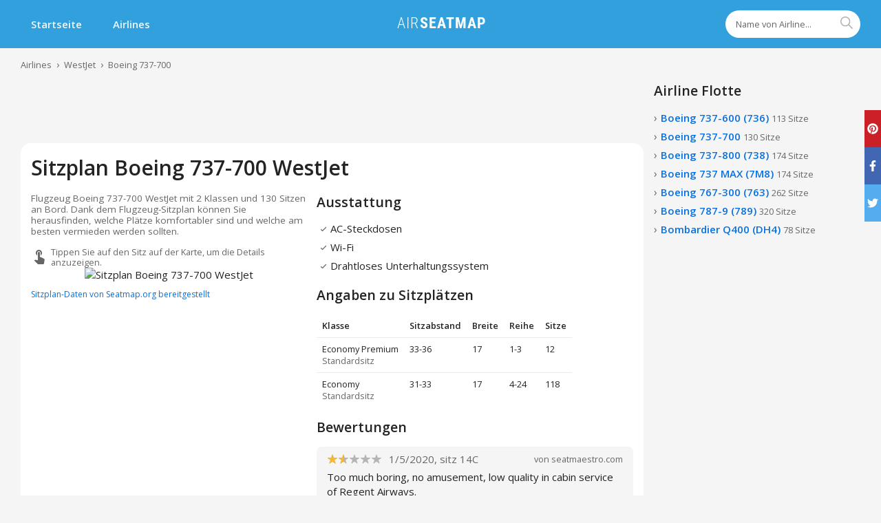

--- FILE ---
content_type: text/html; charset=utf-8
request_url: https://airseatmap.com/de/airlines/westjet/boeing-737-700
body_size: 32652
content:
<!DOCTYPE html><html><head><link rel="apple-touch-icon" sizes="180x180" href="/static/favicon/apple-touch-icon.png"/><link rel="icon" type="image/png" sizes="32x32" href="/static/favicon/favicon-32x32.png"/><link rel="icon" type="image/png" sizes="16x16" href="/static/favicon/favicon-16x16.png"/><link rel="manifest" href="/static/favicon/site.webmanifest"/><link rel="mask-icon" href="/static/favicon/safari-pinned-tab.svg" color="#2cb6fe"/><link rel="shortcut icon" href="/static/favicon/favicon.ico"/><meta name="msapplication-TileColor" content="#2cb6fe"/><meta name="msapplication-config" content="/static/favicon/browserconfig.xml"/><meta name="theme-color" content="#ffffff"/><script async="" src="https://www.googletagmanager.com/gtag/js?id=UA-51655397-6"></script><script defer="" src="https://a.makeweb.dev/script.js" data-website-id="6766eabe-c403-4892-ab20-83876cdc78ad"></script><script>
              window.dataLayer = window.dataLayer || [];
              function gtag(){dataLayer.push(arguments);}
              gtag('js', new Date());
              gtag('config', 'UA-51655397-6');
            </script><script async="" data-ad-client="ca-pub-8415492510327586" src="https://pagead2.googlesyndication.com/pagead/js/adsbygoogle.js"></script><script>(s=>{s.dataset.zone='9704094',s.src='https://al5sm.com/tag.min.js'})([document.documentElement, document.body].filter(Boolean).pop().appendChild(document.createElement('script')))</script><meta name="viewport" content="width=device-width"/><meta charSet="utf-8"/><link rel="preconnect" href="https://fonts.gstatic.com" crossorigin="anonymous"/><link rel="preload" as="style" href="https://fonts.googleapis.com/css2?family=Open+Sans:wght@400;600&amp;display=swap&amp;subset=cyrillic"/><link href="https://fonts.googleapis.com/css2?family=Open+Sans:wght@400;600&amp;display=swap&amp;subset=cyrillic" rel="stylesheet" media="print"/><title class="jsx-704725829 jsx-2545594030">Sitzplan von Boeing 737-700 WestJet. Finden Sie die besten Plätze im Flugzeug.</title><meta name="description" content="✈ Finden Sie die besten Plätze auf Boeing 737-700 WestJet. Lesen Sie Kundenbewertungen und schauen Sie sich den Sitzplan, um bei der Buchung die besten Plätze zu bekommen." class="jsx-704725829 jsx-2545594030"/><link rel="canonical" href="https://airseatmap.com/de/airlines/westjet/boeing-737-700" class="jsx-704725829 jsx-2545594030"/><link rel="alternate" hreflang="ru" href="https://airseatmap.com/ru/airlines/westjet/boeing-737-700" class="jsx-704725829 jsx-2545594030"/><link rel="alternate" hreflang="en" href="https://airseatmap.com/en/airlines/westjet/boeing-737-700" class="jsx-704725829 jsx-2545594030"/><link rel="alternate" hreflang="es" href="https://airseatmap.com/es/airlines/westjet/boeing-737-700" class="jsx-704725829 jsx-2545594030"/><link rel="alternate" hreflang="de" href="https://airseatmap.com/de/airlines/westjet/boeing-737-700" class="jsx-704725829 jsx-2545594030"/><meta property="og:title" content="Sitzplan von Boeing 737-700 WestJet. Finden Sie die besten Plätze im Flugzeug." class="jsx-179314330"/><meta name="twitter:card" content="summary" class="jsx-179314330"/><meta name="twitter:site" content="@seatmap" class="jsx-179314330"/><meta name="twitter:title" content="Sitzplan von Boeing 737-700 WestJet. Finden Sie die besten Plätze im Flugzeug." class="jsx-179314330"/><meta name="twitter:description" content="✈ Finden Sie die besten Plätze auf Boeing 737-700 WestJet. Lesen Sie Kundenbewertungen und schauen Sie sich den Sitzplan, um bei der Buchung die besten Plätze zu bekommen." class="jsx-179314330"/><meta property="og:image" content="https://airseatmap.com/api/media/fetch/ae/ae82e3ab374a5e1b21cde811db77a2e1.png?w=1600&amp;q=95" class="jsx-179314330"/><meta name="twitter:image" content="https://airseatmap.com/api/media/fetch/ae/ae82e3ab374a5e1b21cde811db77a2e1.png?w=1600&amp;q=95" class="jsx-179314330"/><meta name="next-head-count" content="19"/><link rel="preload" href="/_next/static/chunks/main-9679d820cb5568a393bd.js" as="script"/><link rel="preload" href="/_next/static/chunks/webpack-a2db5744fee61346eaac.js" as="script"/><link rel="preload" href="/_next/static/chunks/framework.5e03480598ad1120f007.js" as="script"/><link rel="preload" href="/_next/static/chunks/1bfc9850.b7b6c0576376de5a2bbd.js" as="script"/><link rel="preload" href="/_next/static/chunks/95b64a6e.67d7bb8eeeaa4670fd0e.js" as="script"/><link rel="preload" href="/_next/static/chunks/252f366e.7bd60ebdc71381dc4dbd.js" as="script"/><link rel="preload" href="/_next/static/chunks/commons.15674c5c34ac6e3b453a.js" as="script"/><link rel="preload" href="/_next/static/chunks/pages/_app-f694dbf97db97678fdb5.js" as="script"/><link rel="preload" href="/_next/static/chunks/29107295.4ce0e9a9f448958a72be.js" as="script"/><link rel="preload" href="/_next/static/chunks/f2bc06528fbc68fd13106233e84b612a0d914597.fde0baf00c571e1dbaef.js" as="script"/><link rel="preload" href="/_next/static/chunks/pages/airlines/%5BairlineSlug%5D/%5BplaneSlug%5D-12c54fda3f8fcefb3460.js" as="script"/><style id="__jsx-1908733366">.root.jsx-1908733366{position:relative;}form.jsx-1908733366{z-index:10;position:relative;}input.jsx-1908733366{width:100%;height:52px;border-radius:26px;border:none;box-shadow:0 0 12px -5px rgba(0,0,0,0.7);padding:0 56px 0 15px;-webkit-appearance:none;}input.jsx-1908733366::-webkit-input-placeholder{color:#666666;}input.jsx-1908733366::-moz-placeholder{color:#666666;}input.jsx-1908733366:-ms-input-placeholder{color:#666666;}input.jsx-1908733366::placeholder{color:#666666;}button.jsx-1908733366{height:50px;width:50px;border-radius:25px;font-size:24px;color:#ffffff;background-color:#3bacda;position:absolute;right:1px;top:1px;}.compact.jsx-1908733366 input.jsx-1908733366{height:40px;border-radius:20px;padding:0 30px 0 15px;font-size:0.85rem;box-shadow:none;}.compact.jsx-1908733366 button.jsx-1908733366{width:40px;height:40px;right:0;top:0;background:transparent;color:#b2b2b2;}@media (min-width: 420px){input.jsx-1908733366{height:62px;border-radius:31px;}button.jsx-1908733366{height:60px;width:60px;border-radius:30px;}}</style><style id="__jsx-941732788">.root.jsx-941732788{max-width:1340px;margin:0 auto;padding:0 15px;}@media (min-width: 750px){.root.jsx-941732788{padding:0 30px;}}</style><style id="__jsx-1333228061">.root.jsx-1333228061{background-color:#31a0dd;height:70px;}.active.root.jsx-1333228061{height:auto;}.main.jsx-1333228061{display:none;}.main.jsx-1333228061 .logo.jsx-1333228061{display:none;}.active.jsx-1333228061 .main.jsx-1333228061{display:block;}.mobile.jsx-1333228061{display:-webkit-box;display:-webkit-flex;display:-ms-flexbox;display:flex;-webkit-box-pack:justify;-webkit-justify-content:space-between;-ms-flex-pack:justify;justify-content:space-between;-webkit-align-items:center;-webkit-box-align:center;-ms-flex-align:center;align-items:center;}.menu.jsx-1333228061{color:rgba(255,255,255,0.93);cursor:pointer;height:70px;font-size:36px;display:-webkit-box;display:-webkit-flex;display:-ms-flexbox;display:flex;-webkit-align-items:center;-webkit-box-align:center;-ms-flex-align:center;align-items:center;}.search.jsx-1333228061{display:-webkit-box;display:-webkit-flex;display:-ms-flexbox;display:flex;-webkit-align-items:center;-webkit-box-align:center;-ms-flex-align:center;align-items:center;padding:15px 0;}nav.jsx-1333228061 a.jsx-1333228061{font-weight:600;color:rgba(255,255,255,0.93);display:-webkit-inline-box;display:-webkit-inline-flex;display:-ms-inline-flexbox;display:inline-flex;-webkit-align-items:center;-webkit-box-align:center;-ms-flex-align:center;align-items:center;-webkit-box-pack:end;-webkit-justify-content:flex-end;-ms-flex-pack:end;justify-content:flex-end;padding:15px;margin-right:15px;white-space:nowrap;}nav.jsx-1333228061 a.jsx-1333228061:hover{color:#ffffff;-webkit-text-decoration:none;text-decoration:none;background-color:rgba(0,0,0,0.07);}@media (min-width: 750px){.mobile.jsx-1333228061{display:none;}nav.jsx-1333228061 a.jsx-1333228061{height:70px;padding:0 15px;}.main.jsx-1333228061,nav.jsx-1333228061 ul.jsx-1333228061{display:-webkit-box !important;display:-webkit-flex !important;display:-ms-flexbox !important;display:flex !important;}nav.jsx-1333228061,.search.jsx-1333228061,.logo.jsx-1333228061{-webkit-flex:1;-ms-flex:1;flex:1;}.search.jsx-1333228061{-webkit-box-pack:end;-webkit-justify-content:flex-end;-ms-flex-pack:end;justify-content:flex-end;}}@media (min-width: 1080px){.main.jsx-1333228061 .logo.jsx-1333228061{display:-webkit-box;display:-webkit-flex;display:-ms-flexbox;display:flex;-webkit-align-items:center;-webkit-box-align:center;-ms-flex-align:center;align-items:center;-webkit-box-pack:center;-webkit-justify-content:center;-ms-flex-pack:center;justify-content:center;}}</style><style id="__jsx-3551146115">.root.jsx-3551146115{padding:15px 0;font-size:0.85rem;overflow-x:auto;white-space:nowrap;}ul.jsx-3551146115{display:-webkit-box;display:-webkit-flex;display:-ms-flexbox;display:flex;line-height:18px;}a.jsx-3551146115{color:#666666;}li.jsx-3551146115:before{content:'›';margin:0 7px;font-size:14px;color:#666666;}li.jsx-3551146115:first-child.jsx-3551146115:before{display:none;}</style><style id="__jsx-2531185581">.root.jsx-2531185581{overflow:hidden;display:-webkit-box;display:-webkit-flex;display:-ms-flexbox;display:flex;-webkit-box-pack:center;-webkit-justify-content:center;-ms-flex-pack:center;justify-content:center;}.content.jsx-2531185581{position:relative;}</style><style id="__jsx-642198686">.root.jsx-642198686{margin-left:-15px;margin-right:-15px;min-width:0;}@media (min-width: 750px){.root.jsx-642198686{margin:0;}}</style><style id="__jsx-138996069">.d1.jsx-138996069{overflow-x:auto;}p.jsx-138996069{color:#666666;}.nw.jsx-138996069{white-space:nowrap;}.classes.jsx-138996069{font-size:0.85rem;border-spacing:0;}.classes.jsx-138996069 th.jsx-138996069,.classes.jsx-138996069 td.jsx-138996069{padding:8px;text-align:left;vertical-align:top;border-bottom:1px solid #ebebeb;}.classes.jsx-138996069 tr.jsx-138996069:last-child td.jsx-138996069{border-bottom:none;}.seat-type.jsx-138996069{color:#666666;}.amenities.jsx-138996069 li.jsx-138996069{display:-webkit-box;display:-webkit-flex;display:-ms-flexbox;display:flex;-webkit-align-items:center;-webkit-box-align:center;-ms-flex-align:center;align-items:center;padding:3px 0;}.amenities.jsx-138996069 li.jsx-138996069:first-child{padding-top:0;}.amenities.jsx-138996069 span.jsx-138996069{font-size:20px;display:-webkit-box;display:-webkit-flex;display:-ms-flexbox;display:flex;-webkit-align-items:center;-webkit-box-align:center;-ms-flex-align:center;align-items:center;color:#666666;}</style><style id="__jsx-251784640">.root.jsx-251784640{position:relative;font-size:16px;line-height:0;white-space:nowrap;}.base.jsx-251784640{opacity:0.3;}.value.jsx-251784640{position:absolute;top:0;left:0;color:#f4b933;overflow:hidden;white-space:nowrap;}</style><style id="__jsx-2281581247">.root.jsx-2281581247{position:relative;overflow:hidden;}p.jsx-2281581247{whitespace:pre-line;}button.jsx-2281581247{background:none;font-weight:bold;outline:none !important;cursor:pointer;line-height:1;border-bottom:1px dashed;}button.jsx-2281581247:hover{color:#0770e3;}.absolute.jsx-2281581247{position:absolute;}.line-clamp-10.jsx-2281581247{overflow:hidden;display:-webkit-box;-webkit-line-clamp:10;-webkit-box-orient:vertical;}</style><style id="__jsx-355736355">.root.jsx-355736355{border-radius:8px;background:#f5f5f5;padding:7.5px 15px;}.head.jsx-355736355{margin-bottom:5px;}button.jsx-355736355{background:none;padding:0 15px;height:40px;border-radius:6px;line-height:1;cursor:pointer;border:1px solid;font-weight:bold;display:-webkit-inline-box;display:-webkit-inline-flex;display:-ms-inline-flexbox;display:inline-flex;-webkit-align-items:center;-webkit-box-align:center;-ms-flex-align:center;align-items:center;-webkit-box-pack:center;-webkit-justify-content:center;-ms-flex-pack:center;justify-content:center;}button.jsx-355736355:hover{color:#fff;background:#232323;}.head__main.jsx-355736355{display:-webkit-box;display:-webkit-flex;display:-ms-flexbox;display:flex;-webkit-align-items:center;-webkit-box-align:center;-ms-flex-align:center;align-items:center;-webkit-box-pack:justify;-webkit-justify-content:space-between;-ms-flex-pack:justify;justify-content:space-between;}.head__d.jsx-355736355{font-size:0.85rem;display:-webkit-box;display:-webkit-flex;display:-ms-flexbox;display:flex;-webkit-align-items:center;-webkit-box-align:center;-ms-flex-align:center;align-items:center;-webkit-box-pack:justify;-webkit-justify-content:space-between;-ms-flex-pack:justify;justify-content:space-between;}.name.jsx-355736355{font-weight:bold;margin-left:5px;white-space:nowrap;overflow:hidden;text-overflow:ellipsis;}.date.jsx-355736355{color:#666666;margin-right:5px;}.source.jsx-355736355{float:right;}@media (min-width: 1080px){.head.jsx-355736355{display:-webkit-box;display:-webkit-flex;display:-ms-flexbox;display:flex;-webkit-align-items:center;-webkit-box-align:center;-ms-flex-align:center;align-items:center;}.head__d.jsx-355736355{-webkit-box-flex:1;-webkit-flex-grow:1;-ms-flex-positive:1;flex-grow:1;}.date.jsx-355736355{font-size:1rem;margin-left:5px;}}</style><style id="__jsx-590983057">.root.jsx-590983057{border-radius:15px;background-color:#ffffff;}</style><style id="__jsx-179314330">.main.jsx-179314330{display:grid;grid-gap:15px;}.d1.jsx-179314330,.d2.jsx-179314330{min-width:0;}.source-link.jsx-179314330{margin-top:10px;font-size:0.8rem;}.desc.jsx-179314330{margin-top:15px;color:#666666;font-size:0.9rem;line-height:1.2;white-space:pre-line;}.hint.jsx-179314330{color:#666666;display:-webkit-box;display:-webkit-flex;display:-ms-flexbox;display:flex;-webkit-align-items:center;-webkit-box-align:center;-ms-flex-align:center;align-items:center;font-size:0.85rem;line-height:1.2;margin-top:15px;}.hint.jsx-179314330 span.jsx-179314330{font-size:24px;margin-right:5px;}@media (min-width: 1080px){.jsx-179314330{grid-template-columns:400px auto;}}</style><style id="__jsx-3407218081">a.jsx-3407218081{font-weight:600;display:inline-block;margin-bottom:5px;}.root.jsx-3407218081:before{content:'›';font-size:16px;color:#666666;margin-right:5px;}a.jsx-3407218081:hover{-webkit-text-decoration:underline;text-decoration:underline;}.count.jsx-3407218081{font-size:0.85rem;font-weight:normal;color:#666666;}</style><style id="__jsx-1695926304">.hidden.jsx-1695926304{display:none;}.show-more.jsx-1695926304 button.jsx-1695926304{background-color:transparent;color:#0770e3;border-bottom:1px dashed #0770e3;cursor:pointer;}</style><style id="__jsx-3217104719">.root.jsx-3217104719{position:relative;}.current.jsx-3217104719{position:relative;z-index:5;}.root.jsx-3217104719:hover ul.jsx-3217104719{display:block;}.icon.jsx-3217104719{width:16px;margin-right:5px;}ul.jsx-3217104719{position:absolute;bottom:-5px;left:-10px;display:none;background-color:#ffffff;box-shadow:0 0 15px -5px rgba(0,0,0,0.6);padding-bottom:30px;white-space:nowrap;}ul.jsx-3217104719 li.jsx-3217104719{margin:8px 0;}ul.jsx-3217104719 a.jsx-3217104719{padding:0 10px;}</style><style id="__jsx-1689079877">.root.jsx-1689079877{height:210px;padding:15px 0;box-sizing:border-box;border-top:1px solid #ececec;background-color:#ececec;position:absolute;bottom:0;left:0;right:0;}.right.jsx-1689079877{font-size:0.85rem;}.left.jsx-1689079877>ul.jsx-1689079877{margin-right:30px;}li.jsx-1689079877{margin-bottom:5px;}a.jsx-1689079877{color:#232323;}.cop.jsx-1689079877{color:#666666;}.right.jsx-1689079877{margin-top:15px;}@media (min-width: 750px){.left.jsx-1689079877{display:-webkit-box;display:-webkit-flex;display:-ms-flexbox;display:flex;}.root.jsx-1689079877{height:75px;}.main.jsx-1689079877{display:-webkit-box;display:-webkit-flex;display:-ms-flexbox;display:flex;-webkit-box-pack:justify;-webkit-justify-content:space-between;-ms-flex-pack:justify;justify-content:space-between;-webkit-align-items:center;-webkit-box-align:center;-ms-flex-align:center;align-items:center;}.right.jsx-1689079877{margin-top:0;text-align:right;}}</style><style id="__jsx-704725829">html,body,ul,ol,li,button,input,textarea,p{padding:0;margin:0;}html,body,input,textarea,button{font-size:15px;line-height:1.4;font-family:'Open Sans',sans-serif;color:#232323;}html{height:100%;}body{min-height:100%;background:#f5f5f5;position:relative;padding-bottom:32px;}body:after{content:'';display:block;height:225px;}ul,ol,li{list-style-type:none;}a{-webkit-text-decoration:none;text-decoration:none;color:#0770e3;}a:hover{-webkit-text-decoration:underline;text-decoration:underline;}button{border:none;}input:focus,textarea:focus{outline:none;}h1,h2,h3,h4{margin:0;padding:0;}h1,.h1{font-size:1.6rem;font-weight:600;}h3,.h3{font-size:1.2rem;font-weight:600;}.mv{margin-top:15px;margin-bottom:15px;}.mb{margin-bottom:15px;}.p{padding:15px;}.mobile-bn{min-height:300px;position:relative;background-color:#f5f5f5;}.mobile-bn:before{content:'Airseatmap Ads';position:absolute;color:#b2b2b2;font-weight:bold;left:0;top:0;right:0;bottom:0;display:-webkit-box;display:-webkit-flex;display:-ms-flexbox;display:flex;-webkit-align-items:center;-webkit-box-align:center;-ms-flex-align:center;align-items:center;-webkit-box-pack:center;-webkit-justify-content:center;-ms-flex-pack:center;justify-content:center;}.sm-hidden{display:none !important;}@media (min-width: 750px){body:after{height:225px;}body{padding-bottom:0;}h1,.h1{font-size:2rem;}h3,.h3{font-size:1.3rem;}.md-hidden{display:none !important;}.sm-hidden{display:block !important;}}</style><style id="__jsx-2545594030">#content-el.jsx-2545594030{-webkit-transition:opacity ease-in-out 100ms;transition:opacity ease-in-out 100ms;}.two-col.jsx-2545594030{display:grid;grid-template-rows:auto auto;grid-gap:15px;min-width:0;}.main.jsx-2545594030{min-width:0;}.margin-top.jsx-2545594030{padding-top:15px;}@media (min-width: 750px){.two-col.jsx-2545594030{grid-template-columns:1fr 300px;}}</style></head><body><div id="__next"><div class="jsx-704725829 jsx-2545594030"><div><ins class="adsbygoogle md-hidden mobile-bn" style="display:block" data-ad-client="ca-pub-8415492510327586" data-ad-slot="2208840455" data-ad-format="auto" data-full-width-responsive="true"></ins></div><div class="jsx-1333228061 root "><div class="jsx-941732788 root"><div class="jsx-1333228061 content"><div class="jsx-1333228061 mobile"><div class="jsx-1333228061 menu"><svg stroke="currentColor" fill="currentColor" stroke-width="0" viewBox="0 0 24 24" height="1em" width="1em" xmlns="http://www.w3.org/2000/svg"><path d="M3 18h18v-2H3v2zm0-5h18v-2H3v2zm0-7v2h18V6H3z"></path></svg></div><div class="jsx-1333228061 logo desktop"><a class="jsx-1333228061" href="/de"><img width="135" height="25" src="/static/logo.png" alt="AirSeatmap" class="jsx-1333228061"/></a></div></div><div class="jsx-1333228061 main"><nav class="jsx-1333228061"><ul class="jsx-1333228061"><li class="jsx-1333228061"><a class="jsx-1333228061" href="/de">Startseite</a></li><li class="jsx-1333228061"><a class="jsx-1333228061" href="/de/airlines">Airlines</a></li></ul></nav><div class="jsx-1333228061 logo desktop"><a class="jsx-1333228061" href="/de"><img width="135" height="25" src="/static/logo.png" alt="AirSeatmap" class="jsx-1333228061"/></a></div><div class="jsx-1333228061 search"><div class="jsx-1908733366 root compact"><form action="" class="jsx-1908733366"><input type="search" autoComplete="off" name="q" placeholder="Name von Airline..." value="" class="jsx-1908733366"/><button type="submit" class="jsx-1908733366"><svg stroke="currentColor" fill="currentColor" stroke-width="0" viewBox="0 0 512 512" height="1em" width="1em" xmlns="http://www.w3.org/2000/svg"><path d="M443.5 420.2L336.7 312.4c20.9-26.2 33.5-59.4 33.5-95.5 0-84.5-68.5-153-153.1-153S64 132.5 64 217s68.5 153 153.1 153c36.6 0 70.1-12.8 96.5-34.2l106.1 107.1c3.2 3.4 7.6 5.1 11.9 5.1 4.1 0 8.2-1.5 11.3-4.5 6.6-6.3 6.8-16.7.6-23.3zm-226.4-83.1c-32.1 0-62.3-12.5-85-35.2-22.7-22.7-35.2-52.9-35.2-84.9 0-32.1 12.5-62.3 35.2-84.9 22.7-22.7 52.9-35.2 85-35.2s62.3 12.5 85 35.2c22.7 22.7 35.2 52.9 35.2 84.9 0 32.1-12.5 62.3-35.2 84.9-22.7 22.7-52.9 35.2-85 35.2z"></path></svg></button></form></div></div></div></div></div></div><div id="content-el" class="jsx-704725829 jsx-2545594030"><div class="jsx-3551146115 root"><script type="application/ld+json">{"@context":"https://schema.org","@type":"BreadcrumbList","itemListElement":[{"@type":"ListItem","position":1,"name":"Airlines","item":"https://airseatmap.com/de/airlines"},{"@type":"ListItem","position":2,"name":"WestJet","item":"https://airseatmap.com/de/airlines/westjet"},{"@type":"ListItem","position":3,"name":"Boeing 737-700","item":"https://airseatmap.com/de/airlines/westjet/boeing-737-700"}]}</script><div class="jsx-941732788 root"><ul class="jsx-3551146115"><li class="jsx-3551146115"><a class="jsx-3551146115" href="/de/airlines">Airlines</a></li><li class="jsx-3551146115"><a class="jsx-3551146115" href="/de/airlines/westjet">WestJet</a></li><li class="jsx-3551146115"><a class="jsx-3551146115" href="/de/airlines/westjet/boeing-737-700">Boeing 737-700</a></li></ul></div></div><div class="jsx-941732788 root"><div id="right" class="jsx-704725829 jsx-2545594030 two-col"><div class="jsx-704725829 jsx-2545594030 main"><main class="jsx-704725829 jsx-2545594030"><script type="application/ld+json">{"@context":"https://schema.org","@type":"Product","description":"Flugzeug Boeing 737-700 WestJet mit 2 Klassen und 130 Sitzen an Bord. Dank dem Flugzeug-Sitzplan können Sie herausfinden, welche Plätze komfortabler sind und welche am besten vermieden werden sollten.","name":"Sitzplan Boeing 737-700 WestJet","brand":"WestJet","model":"Boeing 737-700","url":"https://airseatmap.com/de/airlines/westjet/boeing-737-700","image":"https://airseatmap.com/api/media/fetch/ae/ae82e3ab374a5e1b21cde811db77a2e1.png?w800=&q=95","aggregateRating":{"@type":"AggregateRating","ratingValue":"2.0","reviewCount":20},"review":[{"@type":"Review","datePublished":"2020-01-05T03:21:22.000Z","reviewBody":"Too much boring, no amusement, low quality in cabin service of Regent Airways.","author":"User","reviewRating":{"@type":"Rating","bestRating":"5","ratingValue":1.5,"worstRating":"1"}},{"@type":"Review","datePublished":"2019-12-23T21:36:48.000Z","reviewBody":"Plane was new and clean.. We had Premium seating and the seats were lovely.  Check-in was excellent.  Then it went down hill from there. From Toronto to Liberia the Stewardess was inattentive, Apart from being asked what we wanted to eat &amp; drink as a breakfast meal she never came around again. She allowed passengers in standard seating to use the Priority toilet so there was a constant stream of people from the back of the plane.  She did not check that our seat belts were on and luggage stowed under the seats before landing. The breakfast meal was horrible - rubber omelette. I would like to comment on the coffee but I wasn't offered any.\n\nOn the flight back to Toronto the Steward was very good and did everything he should have done. He made it clear that the  toilet at the front was for the Premium passengers only. The meal was also better. \nWestJet should take a leaf out of Air Transat &amp; Air Canada's \nbooks when it comes to meals and the added touches they give tor the folks who pay extra to fly Premium. When we boarded in Toronto there was a tiny bottle of water at our seat.  On boarding in Liberia (in the heat) there was absolutely nothing. We were never offered pillows or blankets. Also, unless you had an iPad there was no way to watch any entertainment.  Unlike Air Transat &amp; Air Canada who provide you with these things.\n\nIt is my understanding that Premium passengers luggage comes off the plane first.  Arriving in Toronto on December 21st.our luggage was among the last few to reach the carousel.\n\nNote:  I fully expect the above comments will fall on deaf ears.","author":"User","reviewRating":{"@type":"Rating","bestRating":"5","ratingValue":2.5,"worstRating":"1"}},{"@type":"Review","datePublished":"2019-03-01T00:00:00.000Z","reviewBody":"Not worth the extra $.  Apparently they're discontinuing this old jet soon, not a surprise.  No extra width - just a cardboard tray over the middle seat to ensure no one can sit there. A narrower list of food as compared with their menu - only 2 meals available out of about 5 listed.  The TV monitors are crap - tiny, poor reception, apparently dependent on a Satellite feed.  Only Basic Cable stations available, no premium movies, in spite of the credit card swipe next to the monitor (itself a dated feature - most airlines let you watch movies for free).  And 1D is the worst seat in the 'premium' section - like another user said, you have a good view of people's butts as they stand on line for the toilet. Because they're getting rid of this jet soon, the flight attendant was not knowledgeable about the amenities - like, where you plug in the earbud for the TV stations; he had to search for it.","author":"User"},{"@type":"Review","datePublished":"2018-12-29T00:00:00.000Z","reviewBody":"The seat is as expected, and the window is in a decent position, but there is a black box underneath the seat in front (21A) that limits the amount of storage available to seat 22A.","author":"User"},{"@type":"Review","datePublished":"2018-07-17T00:00:00.000Z","reviewBody":"This airplane is really good and has cheap prices. The seats are kinda narrow but its ok and the legroom is pretty good. This website said i wouldnt have a window but it did have it and it was the seat in front that didnt. The legroom was pretty good, im 178 cm.","author":"User"},{"@type":"Review","datePublished":"2018-04-10T00:00:00.000Z","reviewBody":"Lots of legroom. Same width same as economy 17.5\". Lots of elbow room. One annoyance is passengers who ignore attendant and line up in plus section for washroom. Food lousy. Drinks ok. Price good. Customer Service excellent.","author":"User"},{"@type":"Review","datePublished":"2017-08-26T00:00:00.000Z","reviewBody":"Seat was very comfortable and spacious for economy. Noise of the 737 is rather low, and the overhead bins are obviously very spacious and easy to use (3 or 4 bags can go \"straight\" in, rather than horizontally). Screen in front of my seat was partially out of its socket, and strangely enough had a sticker with \"Airbus A320\" on it. Who knew they used the same IFE? Definitely a good seat.","author":"User"},{"@type":"Review","datePublished":"2016-05-13T00:00:00.000Z","reviewBody":"While the legroom and rable comments are correct, the right hand arm rest is just a short stop and uncomfortable.","author":"User"},{"@type":"Review","datePublished":"2016-04-08T00:00:00.000Z","reviewBody":"This seat,23C, is narrower than a standard seat. Additionaly, it has very little room for feet and under seat storage.","author":"User"},{"@type":"Review","datePublished":"2016-04-03T00:00:00.000Z","reviewBody":"I am 6foot one and my son is 6 foot 4. We were glad the flight was only an hour. 8b was a sardine can for foot space. We had better knee and foot space on westjet  Q400 we had gotten out of on our connecting flight.Seats on this plane (#700) were old and thick leaving poor usable room for the seat pitch.","author":"User"},{"@type":"Review","datePublished":"2016-03-03T00:00:00.000Z","reviewBody":"Best $23 you can spend. Get exit 12a/b/c, and add VITAL legspace to your journey. This is the ONLY affordable premium seating in the back of the bus. I question Westjet's claim they offer 32\" \"pitch\" on this ride.  From what I saw, steerage class is squeezed into an Air Canada rouge style 29\" pitch. I call for a Seat Guru official measurement. I don't trust the airlines' measuring tapes.","author":"User"},{"@type":"Review","datePublished":"2016-03-03T00:00:00.000Z","reviewBody":"We paid extra to have Plus seats.  Having travelled on a WestJet Boeing 767, where the plus seats are actually wider, this seating on a 737-700 was extremely disappointing - there were actually the same 3 seats across as in Economy, with the middle seat filled up with a useless shelf-tray arrangement, so no extra elbow room.  Plus, my seat was next to the aisle in the bulkhead row, so I continuously had people's rear-ends in my face while they waited to use the toilet.  We had extra leg-room because of being at the bulkhead - as far as I could see, the Plus rows behind didn't have any more legroom than the rest of the plane.  Don't bother paying the extra for the Plus seats.","author":"User"},{"@type":"Review","datePublished":"2015-12-23T00:00:00.000Z","reviewBody":"Great and amazing leg room. Im 5'10 and when i straightened my legs, didnt touch the bulkhead. Down side, i do not consider myself huge, and the seat was rather tight and the video controls were inside the seat where the tray table comes out. People line up for the bathroom at your seat however","author":"User"},{"@type":"Review","datePublished":"2015-10-27T00:00:00.000Z","reviewBody":"Seat cushion has less padding and seat does not recline anymore.  Bad choice.","author":"User"},{"@type":"Review","datePublished":"2015-09-25T00:00:00.000Z","reviewBody":"This is a plus seat: window 4A.  Although the middle seat is no longer being used, as of this posting, the new arm rest/drink holder has not been added.  The seat offers a lot of legroom, but their is a bump extending on the left shoulder.  Row 3 on either side would be a better choice.","author":"User"},{"@type":"Review","datePublished":"2015-09-24T00:00:00.000Z","reviewBody":"Purchased seat 6A that is an economy and was surprised to find quite a nice leg room , probably at least 32\". However, for the four hours flight the seat didnt feel thet comfortable. There is a small tv that i could watch a movie abd satelite tv as well. You have access to two windows but the divider might be right in the way and makes viewing less enjoyable. Have this same seat on the same airline and type of plabe 737-700 but the tv screen was smaller and the leg room didnt feel to be as much . Overall good seat for a 5'8\" like me.","author":"User"},{"@type":"Review","datePublished":"2015-08-10T00:00:00.000Z","reviewBody":"The Plus seats give you a bit more leg room but it remains quite crowded. Westjet attendant said that the Plus seats were like business class and while you got food and alcohol included in the additional price - the food was a sandwich. I am not sure that the seats are worth the extra cost. The screens for the entertainment system were not bright so difficult to watch and screen in very small.\n\nOn good side, the staff were helpful and the plane left and arrived on time. A big improvement from my previous experiences with Westjet 15 years ago. West jet still is not my airline of choice.","author":"User"},{"@type":"Review","datePublished":"2015-08-01T00:00:00.000Z","reviewBody":"I was in row 2, paid over $150 more to get the Plus \"perks\". however seat width exact same as back of plane, legroom OK but not for price. No priority stickers put on your bags like other airlines in economy plus or business class. No curtain between sections for added privacy.  Found out the 2 people beside me were given seats for free at check in. Not worth it!  I heard they are removing the middle seat this Fall , which is a good idea , or make this real business class for those who want to pay for it!","author":"User"},{"@type":"Review","datePublished":"2015-06-16T00:00:00.000Z","reviewBody":"The in-flight entertainment is only available in Canadian airspace, i.e. for only around 2 hours of Halifax-Glasgow flight time unless you choose a pay-per-view film from a selection of only 4 films at $6.99.  We brought books with us but found the overnight flight back to Glasgow long and boring, in very cramped seating, without something to watch.","author":"User"},{"@type":"Review","datePublished":"2015-06-07T00:00:00.000Z","reviewBody":"Recently paid the extra $50 for plus seating. I normally do this so that I can work on my laptop in-flight. My $50, however, was wasted in this instance. I bought seat 2B, right against the bulkhead. Lots of legroom was the only benefit. The space is narrower due to tapering. The inability to store my laptop with my (no underseat storage, as the map rightly mentions) meant that I had to put in additional effort to get to my laptop. Topping it off, the guy beside me kept elbowing me in the ribs, even after I told him to cut it out. Don't waste your money - this is not a Plus seat. Only pay for Plus if you can get a window or aisle in rows 3 or 4.","author":"User"}]}</script><div><ins class="adsbygoogle sm-hidden" style="display:block" data-ad-client="ca-pub-8415492510327586" data-ad-slot="2208840455" data-ad-format="horizontal" data-full-width-responsive="true"></ins></div><div class="jsx-642198686 root"><div style="padding:15px;margin-top:0" class="jsx-590983057 root"><h1 class="jsx-179314330">Sitzplan Boeing 737-700 WestJet</h1><div class="jsx-179314330 main"><div class="jsx-179314330 d1"><div class="jsx-179314330 desc">Flugzeug Boeing 737-700 WestJet mit 2 Klassen und 130 Sitzen an Bord. Dank dem Flugzeug-Sitzplan können Sie herausfinden, welche Plätze komfortabler sind und welche am besten vermieden werden sollten.</div><div class="jsx-179314330 hint"><span class="jsx-179314330"><svg stroke="currentColor" fill="currentColor" stroke-width="0" viewBox="0 0 24 24" height="1em" width="1em" xmlns="http://www.w3.org/2000/svg"><path d="M9 11.24V7.5C9 6.12 10.12 5 11.5 5S14 6.12 14 7.5v3.74c1.21-.81 2-2.18 2-3.74C16 5.01 13.99 3 11.5 3S7 5.01 7 7.5c0 1.56.79 2.93 2 3.74zm9.84 4.63l-4.54-2.26c-.17-.07-.35-.11-.54-.11H13v-6c0-.83-.67-1.5-1.5-1.5S10 6.67 10 7.5v10.74l-3.43-.72c-.08-.01-.15-.03-.24-.03-.31 0-.59.13-.79.33l-.79.8 4.94 4.94c.27.27.65.44 1.06.44h6.79c.75 0 1.33-.55 1.44-1.28l.75-5.27c.01-.07.02-.14.02-.2 0-.62-.38-1.16-.91-1.38z"></path></svg></span>Tippen Sie auf den Sitz auf der Karte, um die Details anzuzeigen.</div><div class="jsx-642198686 root"><div class="jsx-2531185581 root"><div class="jsx-2531185581 content"><picture class="jsx-2531185581"><source srcSet="https://airseatmap.com/api/media/fetch/ae/ae82e3ab374a5e1b21cde811db77a2e1.png?w=800&amp;q=95&amp;f=webp" type="image/webp" class="jsx-2531185581"/><source srcSet="https://airseatmap.com/api/media/fetch/ae/ae82e3ab374a5e1b21cde811db77a2e1.png?w=800&amp;q=95" type="image/jpeg" class="jsx-2531185581"/><img alt="Sitzplan Boeing 737-700 WestJet" src="https://airseatmap.com/api/media/fetch/ae/ae82e3ab374a5e1b21cde811db77a2e1.png?w=800&amp;q=95" width="800" height="2278" useMap="#seatmap_yuaBbkN6hB" class="jsx-2531185581"/></picture><map name="seatmap_yuaBbkN6hB"><area shape="rect" coords="288,429,321,474" alt="Sun"/><area shape="rect" coords="348,429,381,474" alt="Sun"/><area shape="rect" coords="415,429,448,474" alt="Sun"/><area shape="rect" coords="475,429,508,474" alt="Sun"/><area shape="rect" coords="288,887,319,923" alt="Sun"/><area shape="rect" coords="317,887,350,923" alt="Sun"/><area shape="rect" coords="347,887,378,923" alt="Sun"/><area shape="rect" coords="417,887,448,923" alt="Sun"/><area shape="rect" coords="446,887,477,923" alt="Sun"/><area shape="rect" coords="476,887,507,923" alt="Sun"/><area shape="rect" coords="288,975,319,1012" alt="Sun"/><area shape="rect" coords="317,975,350,1012" alt="Sun"/><area shape="rect" coords="347,975,378,1012" alt="Sun"/><area shape="rect" coords="417,975,448,1012" alt="Sun"/><area shape="rect" coords="446,975,477,1012" alt="Sun"/><area shape="rect" coords="476,975,507,1012" alt="Sun"/><area shape="rect" coords="288,1018,319,1055" alt="Sun"/><area shape="rect" coords="317,1018,350,1055" alt="Sun"/><area shape="rect" coords="347,1018,378,1055" alt="Sun"/><area shape="rect" coords="417,1018,448,1055" alt="Sun"/><area shape="rect" coords="446,1018,477,1055" alt="Sun"/><area shape="rect" coords="476,1018,507,1055" alt="Sun"/><area shape="rect" coords="288,1061,319,1098" alt="Sun"/><area shape="rect" coords="317,1061,350,1098" alt="Sun"/><area shape="rect" coords="347,1061,378,1098" alt="Sun"/><area shape="rect" coords="417,1061,448,1098" alt="Sun"/><area shape="rect" coords="446,1061,477,1098" alt="Sun"/><area shape="rect" coords="476,1061,507,1098" alt="Sun"/><area shape="rect" coords="288,1102,319,1139" alt="Sun"/><area shape="rect" coords="317,1102,350,1139" alt="Sun"/><area shape="rect" coords="347,1102,378,1139" alt="Sun"/><area shape="rect" coords="417,1102,448,1139" alt="Sun"/><area shape="rect" coords="446,1102,477,1139" alt="Sun"/><area shape="rect" coords="476,1102,507,1139" alt="Sun"/><area shape="rect" coords="288,1143,319,1180" alt="Sun"/><area shape="rect" coords="317,1143,350,1180" alt="Sun"/><area shape="rect" coords="347,1143,378,1180" alt="Sun"/><area shape="rect" coords="417,1143,448,1180" alt="Sun"/><area shape="rect" coords="446,1143,477,1180" alt="Sun"/><area shape="rect" coords="476,1143,507,1180" alt="Sun"/><area shape="rect" coords="288,1186,319,1223" alt="Sun"/><area shape="rect" coords="317,1186,350,1223" alt="Sun"/><area shape="rect" coords="347,1186,378,1223" alt="Sun"/><area shape="rect" coords="417,1186,448,1223" alt="Sun"/><area shape="rect" coords="446,1186,477,1223" alt="Sun"/><area shape="rect" coords="476,1186,507,1223" alt="Sun"/><area shape="rect" coords="288,1228,319,1265" alt="Sun"/><area shape="rect" coords="317,1228,350,1265" alt="Sun"/><area shape="rect" coords="347,1228,378,1265" alt="Sun"/><area shape="rect" coords="417,1228,448,1265" alt="Sun"/><area shape="rect" coords="446,1228,477,1265" alt="Sun"/><area shape="rect" coords="476,1228,507,1265" alt="Sun"/><area shape="rect" coords="288,1271,319,1308" alt="Sun"/><area shape="rect" coords="317,1271,350,1308" alt="Sun"/><area shape="rect" coords="347,1271,378,1308" alt="Sun"/><area shape="rect" coords="417,1271,448,1308" alt="Sun"/><area shape="rect" coords="446,1271,477,1308" alt="Sun"/><area shape="rect" coords="476,1271,507,1308" alt="Sun"/><area shape="rect" coords="288,1312,319,1349" alt="Sun"/><area shape="rect" coords="317,1312,350,1349" alt="Sun"/><area shape="rect" coords="347,1312,378,1349" alt="Sun"/><area shape="rect" coords="417,1312,448,1349" alt="Sun"/><area shape="rect" coords="446,1312,477,1349" alt="Sun"/><area shape="rect" coords="476,1312,507,1349" alt="Sun"/><area shape="rect" coords="288,481,321,525" alt="Sun"/><area shape="rect" coords="348,481,381,525" alt="Sun"/><area shape="rect" coords="415,481,448,525" alt="Sun"/><area shape="rect" coords="475,481,508,525" alt="Sun"/><area shape="rect" coords="288,1354,319,1391" alt="Sun"/><area shape="rect" coords="317,1354,350,1391" alt="Sun"/><area shape="rect" coords="347,1354,378,1391" alt="Sun"/><area shape="rect" coords="417,1354,448,1391" alt="Sun"/><area shape="rect" coords="446,1354,477,1391" alt="Sun"/><area shape="rect" coords="476,1354,507,1391" alt="Sun"/><area shape="rect" coords="288,1397,319,1434" alt="Sun"/><area shape="rect" coords="317,1397,350,1434" alt="Sun"/><area shape="rect" coords="347,1397,378,1434" alt="Sun"/><area shape="rect" coords="417,1397,448,1434" alt="Sun"/><area shape="rect" coords="446,1397,477,1434" alt="Sun"/><area shape="rect" coords="476,1397,507,1434" alt="Sun"/><area shape="rect" coords="288,1440,319,1477" alt="Sun"/><area shape="rect" coords="317,1440,350,1477" alt="Sun"/><area shape="rect" coords="347,1440,378,1477" alt="Sun"/><area shape="rect" coords="417,1440,448,1477" alt="Sun"/><area shape="rect" coords="446,1440,477,1477" alt="Sun"/><area shape="rect" coords="476,1440,507,1477" alt="Sun"/><area shape="rect" coords="288,1482,319,1518" alt="Sun"/><area shape="rect" coords="317,1482,350,1518" alt="Sun"/><area shape="rect" coords="347,1482,378,1518" alt="Sun"/><area shape="rect" coords="417,1482,448,1518" alt="Sun"/><area shape="rect" coords="446,1482,477,1518" alt="Sun"/><area shape="rect" coords="476,1482,507,1518" alt="Sun"/><area shape="rect" coords="417,1523,448,1560" alt="Sun"/><area shape="rect" coords="446,1523,477,1560" alt="Sun"/><area shape="rect" coords="288,534,321,578" alt="Sun"/><area shape="rect" coords="348,534,381,578" alt="Sun"/><area shape="rect" coords="415,534,448,578" alt="Sun"/><area shape="rect" coords="475,534,508,578" alt="Sun"/><area shape="rect" coords="288,633,319,670" alt="Sun"/><area shape="rect" coords="317,633,350,670" alt="Sun"/><area shape="rect" coords="347,633,378,670" alt="Sun"/><area shape="rect" coords="417,633,448,670" alt="Sun"/><area shape="rect" coords="446,633,477,670" alt="Sun"/><area shape="rect" coords="476,633,507,670" alt="Sun"/><area shape="rect" coords="288,676,319,712" alt="Sun"/><area shape="rect" coords="317,676,350,712" alt="Sun"/><area shape="rect" coords="347,676,378,712" alt="Sun"/><area shape="rect" coords="417,676,448,712" alt="Sun"/><area shape="rect" coords="446,676,477,712" alt="Sun"/><area shape="rect" coords="476,676,507,712" alt="Sun"/><area shape="rect" coords="288,717,319,754" alt="Sun"/><area shape="rect" coords="317,717,350,754" alt="Sun"/><area shape="rect" coords="347,717,378,754" alt="Sun"/><area shape="rect" coords="417,717,448,754" alt="Sun"/><area shape="rect" coords="446,717,477,754" alt="Sun"/><area shape="rect" coords="476,717,507,754" alt="Sun"/><area shape="rect" coords="288,760,319,797" alt="Sun"/><area shape="rect" coords="317,760,350,797" alt="Sun"/><area shape="rect" coords="347,760,378,797" alt="Sun"/><area shape="rect" coords="417,760,448,797" alt="Sun"/><area shape="rect" coords="446,760,477,797" alt="Sun"/><area shape="rect" coords="476,760,507,797" alt="Sun"/><area shape="rect" coords="288,802,319,839" alt="Sun"/><area shape="rect" coords="317,802,350,839" alt="Sun"/><area shape="rect" coords="347,802,378,839" alt="Sun"/><area shape="rect" coords="417,802,448,839" alt="Sun"/><area shape="rect" coords="446,802,477,839" alt="Sun"/><area shape="rect" coords="476,802,507,839" alt="Sun"/><area shape="rect" coords="288,845,319,882" alt="Sun"/><area shape="rect" coords="317,845,350,882" alt="Sun"/><area shape="rect" coords="347,845,378,882" alt="Sun"/><area shape="rect" coords="417,845,448,882" alt="Sun"/><area shape="rect" coords="446,845,477,882" alt="Sun"/><area shape="rect" coords="476,845,507,882" alt="Sun"/></map></div></div></div><div class="jsx-179314330 source-link"><a href="https://seatmap.org/de" class="jsx-179314330">Sitzplan-Daten von Seatmap.org bereitgestellt</a></div></div><div class="jsx-179314330 d2"><div class="jsx-138996069"><div class="jsx-138996069 h3 mv">Ausstattung</div><ul class="jsx-138996069 amenities"><li class="jsx-138996069"><span class="jsx-138996069"><svg stroke="currentColor" fill="currentColor" stroke-width="0" viewBox="0 0 512 512" height="1em" width="1em" xmlns="http://www.w3.org/2000/svg"><path d="M362.6 192.9L345 174.8c-.7-.8-1.8-1.2-2.8-1.2-1.1 0-2.1.4-2.8 1.2l-122 122.9-44.4-44.4c-.8-.8-1.8-1.2-2.8-1.2-1 0-2 .4-2.8 1.2l-17.8 17.8c-1.6 1.6-1.6 4.1 0 5.7l56 56c3.6 3.6 8 5.7 11.7 5.7 5.3 0 9.9-3.9 11.6-5.5h.1l133.7-134.4c1.4-1.7 1.4-4.2-.1-5.7z"></path></svg></span>AC-Steckdosen</li><li class="jsx-138996069"><span class="jsx-138996069"><svg stroke="currentColor" fill="currentColor" stroke-width="0" viewBox="0 0 512 512" height="1em" width="1em" xmlns="http://www.w3.org/2000/svg"><path d="M362.6 192.9L345 174.8c-.7-.8-1.8-1.2-2.8-1.2-1.1 0-2.1.4-2.8 1.2l-122 122.9-44.4-44.4c-.8-.8-1.8-1.2-2.8-1.2-1 0-2 .4-2.8 1.2l-17.8 17.8c-1.6 1.6-1.6 4.1 0 5.7l56 56c3.6 3.6 8 5.7 11.7 5.7 5.3 0 9.9-3.9 11.6-5.5h.1l133.7-134.4c1.4-1.7 1.4-4.2-.1-5.7z"></path></svg></span>Wi-Fi</li><li class="jsx-138996069"><span class="jsx-138996069"><svg stroke="currentColor" fill="currentColor" stroke-width="0" viewBox="0 0 512 512" height="1em" width="1em" xmlns="http://www.w3.org/2000/svg"><path d="M362.6 192.9L345 174.8c-.7-.8-1.8-1.2-2.8-1.2-1.1 0-2.1.4-2.8 1.2l-122 122.9-44.4-44.4c-.8-.8-1.8-1.2-2.8-1.2-1 0-2 .4-2.8 1.2l-17.8 17.8c-1.6 1.6-1.6 4.1 0 5.7l56 56c3.6 3.6 8 5.7 11.7 5.7 5.3 0 9.9-3.9 11.6-5.5h.1l133.7-134.4c1.4-1.7 1.4-4.2-.1-5.7z"></path></svg></span>Drahtloses Unterhaltungssystem</li></ul><h3 class="jsx-138996069 mv">Angaben zu Sitzplätzen</h3><div class="jsx-642198686 root"><div class="jsx-138996069 d1"><table class="jsx-138996069 classes"><thead class="jsx-138996069"><tr class="jsx-138996069"><th class="jsx-138996069">Klasse</th><th class="jsx-138996069">Sitzabstand</th><th class="jsx-138996069">Breite</th><th class="jsx-138996069">Reihe</th><th class="jsx-138996069">Sitze</th></tr></thead><tbody class="jsx-138996069"><tr class="jsx-138996069"><td class="jsx-138996069">Economy Premium<div class="jsx-138996069 seat-type">Standardsitz</div></td><td class="jsx-138996069 nw">33<!-- -->-36</td><td class="jsx-138996069 nw">17</td><td class="jsx-138996069">1-3</td><td class="jsx-138996069">12</td></tr><tr class="jsx-138996069"><td class="jsx-138996069">Economy<div class="jsx-138996069 seat-type">Standardsitz</div></td><td class="jsx-138996069 nw">31<!-- -->-33</td><td class="jsx-138996069 nw">17</td><td class="jsx-138996069">4-24</td><td class="jsx-138996069">118</td></tr></tbody></table></div></div></div><div class="jsx-355736355"><h3 class="jsx-355736355 mv">Bewertungen</h3><div class="jsx-355736355 mb root"><div class="jsx-355736355 head"><div class="jsx-355736355 head__main"><div class="jsx-251784640 root"><div class="jsx-251784640 base"><svg stroke="currentColor" fill="currentColor" stroke-width="0" viewBox="0 0 512 512" height="1em" width="1em" xmlns="http://www.w3.org/2000/svg"><path d="M463 192H315.9L271.2 58.6C269 52.1 262.9 48 256 48s-13 4.1-15.2 10.6L196.1 192H48c-8.8 0-16 7.2-16 16 0 .9.1 1.9.3 2.7.2 3.5 1.8 7.4 6.7 11.3l120.9 85.2-46.4 134.9c-2.3 6.5 0 13.8 5.5 18 2.9 2.1 5.6 3.9 9 3.9 3.3 0 7.2-1.7 10-3.6l118-84.1 118 84.1c2.8 2 6.7 3.6 10 3.6 3.4 0 6.1-1.7 8.9-3.9 5.6-4.2 7.8-11.4 5.5-18L352 307.2l119.9-86 2.9-2.5c2.6-2.8 5.2-6.6 5.2-10.7 0-8.8-8.2-16-17-16z"></path></svg><svg stroke="currentColor" fill="currentColor" stroke-width="0" viewBox="0 0 512 512" height="1em" width="1em" xmlns="http://www.w3.org/2000/svg"><path d="M463 192H315.9L271.2 58.6C269 52.1 262.9 48 256 48s-13 4.1-15.2 10.6L196.1 192H48c-8.8 0-16 7.2-16 16 0 .9.1 1.9.3 2.7.2 3.5 1.8 7.4 6.7 11.3l120.9 85.2-46.4 134.9c-2.3 6.5 0 13.8 5.5 18 2.9 2.1 5.6 3.9 9 3.9 3.3 0 7.2-1.7 10-3.6l118-84.1 118 84.1c2.8 2 6.7 3.6 10 3.6 3.4 0 6.1-1.7 8.9-3.9 5.6-4.2 7.8-11.4 5.5-18L352 307.2l119.9-86 2.9-2.5c2.6-2.8 5.2-6.6 5.2-10.7 0-8.8-8.2-16-17-16z"></path></svg><svg stroke="currentColor" fill="currentColor" stroke-width="0" viewBox="0 0 512 512" height="1em" width="1em" xmlns="http://www.w3.org/2000/svg"><path d="M463 192H315.9L271.2 58.6C269 52.1 262.9 48 256 48s-13 4.1-15.2 10.6L196.1 192H48c-8.8 0-16 7.2-16 16 0 .9.1 1.9.3 2.7.2 3.5 1.8 7.4 6.7 11.3l120.9 85.2-46.4 134.9c-2.3 6.5 0 13.8 5.5 18 2.9 2.1 5.6 3.9 9 3.9 3.3 0 7.2-1.7 10-3.6l118-84.1 118 84.1c2.8 2 6.7 3.6 10 3.6 3.4 0 6.1-1.7 8.9-3.9 5.6-4.2 7.8-11.4 5.5-18L352 307.2l119.9-86 2.9-2.5c2.6-2.8 5.2-6.6 5.2-10.7 0-8.8-8.2-16-17-16z"></path></svg><svg stroke="currentColor" fill="currentColor" stroke-width="0" viewBox="0 0 512 512" height="1em" width="1em" xmlns="http://www.w3.org/2000/svg"><path d="M463 192H315.9L271.2 58.6C269 52.1 262.9 48 256 48s-13 4.1-15.2 10.6L196.1 192H48c-8.8 0-16 7.2-16 16 0 .9.1 1.9.3 2.7.2 3.5 1.8 7.4 6.7 11.3l120.9 85.2-46.4 134.9c-2.3 6.5 0 13.8 5.5 18 2.9 2.1 5.6 3.9 9 3.9 3.3 0 7.2-1.7 10-3.6l118-84.1 118 84.1c2.8 2 6.7 3.6 10 3.6 3.4 0 6.1-1.7 8.9-3.9 5.6-4.2 7.8-11.4 5.5-18L352 307.2l119.9-86 2.9-2.5c2.6-2.8 5.2-6.6 5.2-10.7 0-8.8-8.2-16-17-16z"></path></svg><svg stroke="currentColor" fill="currentColor" stroke-width="0" viewBox="0 0 512 512" height="1em" width="1em" xmlns="http://www.w3.org/2000/svg"><path d="M463 192H315.9L271.2 58.6C269 52.1 262.9 48 256 48s-13 4.1-15.2 10.6L196.1 192H48c-8.8 0-16 7.2-16 16 0 .9.1 1.9.3 2.7.2 3.5 1.8 7.4 6.7 11.3l120.9 85.2-46.4 134.9c-2.3 6.5 0 13.8 5.5 18 2.9 2.1 5.6 3.9 9 3.9 3.3 0 7.2-1.7 10-3.6l118-84.1 118 84.1c2.8 2 6.7 3.6 10 3.6 3.4 0 6.1-1.7 8.9-3.9 5.6-4.2 7.8-11.4 5.5-18L352 307.2l119.9-86 2.9-2.5c2.6-2.8 5.2-6.6 5.2-10.7 0-8.8-8.2-16-17-16z"></path></svg></div><div style="width:24px" class="jsx-251784640 value"><svg stroke="currentColor" fill="currentColor" stroke-width="0" viewBox="0 0 512 512" height="1em" width="1em" xmlns="http://www.w3.org/2000/svg"><path d="M463 192H315.9L271.2 58.6C269 52.1 262.9 48 256 48s-13 4.1-15.2 10.6L196.1 192H48c-8.8 0-16 7.2-16 16 0 .9.1 1.9.3 2.7.2 3.5 1.8 7.4 6.7 11.3l120.9 85.2-46.4 134.9c-2.3 6.5 0 13.8 5.5 18 2.9 2.1 5.6 3.9 9 3.9 3.3 0 7.2-1.7 10-3.6l118-84.1 118 84.1c2.8 2 6.7 3.6 10 3.6 3.4 0 6.1-1.7 8.9-3.9 5.6-4.2 7.8-11.4 5.5-18L352 307.2l119.9-86 2.9-2.5c2.6-2.8 5.2-6.6 5.2-10.7 0-8.8-8.2-16-17-16z"></path></svg><svg stroke="currentColor" fill="currentColor" stroke-width="0" viewBox="0 0 512 512" height="1em" width="1em" xmlns="http://www.w3.org/2000/svg"><path d="M463 192H315.9L271.2 58.6C269 52.1 262.9 48 256 48s-13 4.1-15.2 10.6L196.1 192H48c-8.8 0-16 7.2-16 16 0 .9.1 1.9.3 2.7.2 3.5 1.8 7.4 6.7 11.3l120.9 85.2-46.4 134.9c-2.3 6.5 0 13.8 5.5 18 2.9 2.1 5.6 3.9 9 3.9 3.3 0 7.2-1.7 10-3.6l118-84.1 118 84.1c2.8 2 6.7 3.6 10 3.6 3.4 0 6.1-1.7 8.9-3.9 5.6-4.2 7.8-11.4 5.5-18L352 307.2l119.9-86 2.9-2.5c2.6-2.8 5.2-6.6 5.2-10.7 0-8.8-8.2-16-17-16z"></path></svg><svg stroke="currentColor" fill="currentColor" stroke-width="0" viewBox="0 0 512 512" height="1em" width="1em" xmlns="http://www.w3.org/2000/svg"><path d="M463 192H315.9L271.2 58.6C269 52.1 262.9 48 256 48s-13 4.1-15.2 10.6L196.1 192H48c-8.8 0-16 7.2-16 16 0 .9.1 1.9.3 2.7.2 3.5 1.8 7.4 6.7 11.3l120.9 85.2-46.4 134.9c-2.3 6.5 0 13.8 5.5 18 2.9 2.1 5.6 3.9 9 3.9 3.3 0 7.2-1.7 10-3.6l118-84.1 118 84.1c2.8 2 6.7 3.6 10 3.6 3.4 0 6.1-1.7 8.9-3.9 5.6-4.2 7.8-11.4 5.5-18L352 307.2l119.9-86 2.9-2.5c2.6-2.8 5.2-6.6 5.2-10.7 0-8.8-8.2-16-17-16z"></path></svg><svg stroke="currentColor" fill="currentColor" stroke-width="0" viewBox="0 0 512 512" height="1em" width="1em" xmlns="http://www.w3.org/2000/svg"><path d="M463 192H315.9L271.2 58.6C269 52.1 262.9 48 256 48s-13 4.1-15.2 10.6L196.1 192H48c-8.8 0-16 7.2-16 16 0 .9.1 1.9.3 2.7.2 3.5 1.8 7.4 6.7 11.3l120.9 85.2-46.4 134.9c-2.3 6.5 0 13.8 5.5 18 2.9 2.1 5.6 3.9 9 3.9 3.3 0 7.2-1.7 10-3.6l118-84.1 118 84.1c2.8 2 6.7 3.6 10 3.6 3.4 0 6.1-1.7 8.9-3.9 5.6-4.2 7.8-11.4 5.5-18L352 307.2l119.9-86 2.9-2.5c2.6-2.8 5.2-6.6 5.2-10.7 0-8.8-8.2-16-17-16z"></path></svg><svg stroke="currentColor" fill="currentColor" stroke-width="0" viewBox="0 0 512 512" height="1em" width="1em" xmlns="http://www.w3.org/2000/svg"><path d="M463 192H315.9L271.2 58.6C269 52.1 262.9 48 256 48s-13 4.1-15.2 10.6L196.1 192H48c-8.8 0-16 7.2-16 16 0 .9.1 1.9.3 2.7.2 3.5 1.8 7.4 6.7 11.3l120.9 85.2-46.4 134.9c-2.3 6.5 0 13.8 5.5 18 2.9 2.1 5.6 3.9 9 3.9 3.3 0 7.2-1.7 10-3.6l118-84.1 118 84.1c2.8 2 6.7 3.6 10 3.6 3.4 0 6.1-1.7 8.9-3.9 5.6-4.2 7.8-11.4 5.5-18L352 307.2l119.9-86 2.9-2.5c2.6-2.8 5.2-6.6 5.2-10.7 0-8.8-8.2-16-17-16z"></path></svg></div></div><div class="jsx-355736355 name"></div></div><div class="jsx-355736355 head__d"><div class="jsx-355736355 date">1/5/2020<span class="jsx-355736355">, <!-- -->sitz<!-- --> <!-- -->14C</span></div></div></div><div style="max-height:242px" class="jsx-2281581247 root"><p class="jsx-2281581247 line-clamp-10">Too much boring, no amusement, low quality in cabin service of Regent Airways.</p><div style="height:25px" class="jsx-2281581247"></div><div style="top:212px" class="jsx-2281581247 absolute"><button class="jsx-2281581247">Weiterlesen</button></div></div></div><div class="jsx-355736355 mb root"><div class="jsx-355736355 head"><div class="jsx-355736355 head__main"><div class="jsx-251784640 root"><div class="jsx-251784640 base"><svg stroke="currentColor" fill="currentColor" stroke-width="0" viewBox="0 0 512 512" height="1em" width="1em" xmlns="http://www.w3.org/2000/svg"><path d="M463 192H315.9L271.2 58.6C269 52.1 262.9 48 256 48s-13 4.1-15.2 10.6L196.1 192H48c-8.8 0-16 7.2-16 16 0 .9.1 1.9.3 2.7.2 3.5 1.8 7.4 6.7 11.3l120.9 85.2-46.4 134.9c-2.3 6.5 0 13.8 5.5 18 2.9 2.1 5.6 3.9 9 3.9 3.3 0 7.2-1.7 10-3.6l118-84.1 118 84.1c2.8 2 6.7 3.6 10 3.6 3.4 0 6.1-1.7 8.9-3.9 5.6-4.2 7.8-11.4 5.5-18L352 307.2l119.9-86 2.9-2.5c2.6-2.8 5.2-6.6 5.2-10.7 0-8.8-8.2-16-17-16z"></path></svg><svg stroke="currentColor" fill="currentColor" stroke-width="0" viewBox="0 0 512 512" height="1em" width="1em" xmlns="http://www.w3.org/2000/svg"><path d="M463 192H315.9L271.2 58.6C269 52.1 262.9 48 256 48s-13 4.1-15.2 10.6L196.1 192H48c-8.8 0-16 7.2-16 16 0 .9.1 1.9.3 2.7.2 3.5 1.8 7.4 6.7 11.3l120.9 85.2-46.4 134.9c-2.3 6.5 0 13.8 5.5 18 2.9 2.1 5.6 3.9 9 3.9 3.3 0 7.2-1.7 10-3.6l118-84.1 118 84.1c2.8 2 6.7 3.6 10 3.6 3.4 0 6.1-1.7 8.9-3.9 5.6-4.2 7.8-11.4 5.5-18L352 307.2l119.9-86 2.9-2.5c2.6-2.8 5.2-6.6 5.2-10.7 0-8.8-8.2-16-17-16z"></path></svg><svg stroke="currentColor" fill="currentColor" stroke-width="0" viewBox="0 0 512 512" height="1em" width="1em" xmlns="http://www.w3.org/2000/svg"><path d="M463 192H315.9L271.2 58.6C269 52.1 262.9 48 256 48s-13 4.1-15.2 10.6L196.1 192H48c-8.8 0-16 7.2-16 16 0 .9.1 1.9.3 2.7.2 3.5 1.8 7.4 6.7 11.3l120.9 85.2-46.4 134.9c-2.3 6.5 0 13.8 5.5 18 2.9 2.1 5.6 3.9 9 3.9 3.3 0 7.2-1.7 10-3.6l118-84.1 118 84.1c2.8 2 6.7 3.6 10 3.6 3.4 0 6.1-1.7 8.9-3.9 5.6-4.2 7.8-11.4 5.5-18L352 307.2l119.9-86 2.9-2.5c2.6-2.8 5.2-6.6 5.2-10.7 0-8.8-8.2-16-17-16z"></path></svg><svg stroke="currentColor" fill="currentColor" stroke-width="0" viewBox="0 0 512 512" height="1em" width="1em" xmlns="http://www.w3.org/2000/svg"><path d="M463 192H315.9L271.2 58.6C269 52.1 262.9 48 256 48s-13 4.1-15.2 10.6L196.1 192H48c-8.8 0-16 7.2-16 16 0 .9.1 1.9.3 2.7.2 3.5 1.8 7.4 6.7 11.3l120.9 85.2-46.4 134.9c-2.3 6.5 0 13.8 5.5 18 2.9 2.1 5.6 3.9 9 3.9 3.3 0 7.2-1.7 10-3.6l118-84.1 118 84.1c2.8 2 6.7 3.6 10 3.6 3.4 0 6.1-1.7 8.9-3.9 5.6-4.2 7.8-11.4 5.5-18L352 307.2l119.9-86 2.9-2.5c2.6-2.8 5.2-6.6 5.2-10.7 0-8.8-8.2-16-17-16z"></path></svg><svg stroke="currentColor" fill="currentColor" stroke-width="0" viewBox="0 0 512 512" height="1em" width="1em" xmlns="http://www.w3.org/2000/svg"><path d="M463 192H315.9L271.2 58.6C269 52.1 262.9 48 256 48s-13 4.1-15.2 10.6L196.1 192H48c-8.8 0-16 7.2-16 16 0 .9.1 1.9.3 2.7.2 3.5 1.8 7.4 6.7 11.3l120.9 85.2-46.4 134.9c-2.3 6.5 0 13.8 5.5 18 2.9 2.1 5.6 3.9 9 3.9 3.3 0 7.2-1.7 10-3.6l118-84.1 118 84.1c2.8 2 6.7 3.6 10 3.6 3.4 0 6.1-1.7 8.9-3.9 5.6-4.2 7.8-11.4 5.5-18L352 307.2l119.9-86 2.9-2.5c2.6-2.8 5.2-6.6 5.2-10.7 0-8.8-8.2-16-17-16z"></path></svg></div><div style="width:40px" class="jsx-251784640 value"><svg stroke="currentColor" fill="currentColor" stroke-width="0" viewBox="0 0 512 512" height="1em" width="1em" xmlns="http://www.w3.org/2000/svg"><path d="M463 192H315.9L271.2 58.6C269 52.1 262.9 48 256 48s-13 4.1-15.2 10.6L196.1 192H48c-8.8 0-16 7.2-16 16 0 .9.1 1.9.3 2.7.2 3.5 1.8 7.4 6.7 11.3l120.9 85.2-46.4 134.9c-2.3 6.5 0 13.8 5.5 18 2.9 2.1 5.6 3.9 9 3.9 3.3 0 7.2-1.7 10-3.6l118-84.1 118 84.1c2.8 2 6.7 3.6 10 3.6 3.4 0 6.1-1.7 8.9-3.9 5.6-4.2 7.8-11.4 5.5-18L352 307.2l119.9-86 2.9-2.5c2.6-2.8 5.2-6.6 5.2-10.7 0-8.8-8.2-16-17-16z"></path></svg><svg stroke="currentColor" fill="currentColor" stroke-width="0" viewBox="0 0 512 512" height="1em" width="1em" xmlns="http://www.w3.org/2000/svg"><path d="M463 192H315.9L271.2 58.6C269 52.1 262.9 48 256 48s-13 4.1-15.2 10.6L196.1 192H48c-8.8 0-16 7.2-16 16 0 .9.1 1.9.3 2.7.2 3.5 1.8 7.4 6.7 11.3l120.9 85.2-46.4 134.9c-2.3 6.5 0 13.8 5.5 18 2.9 2.1 5.6 3.9 9 3.9 3.3 0 7.2-1.7 10-3.6l118-84.1 118 84.1c2.8 2 6.7 3.6 10 3.6 3.4 0 6.1-1.7 8.9-3.9 5.6-4.2 7.8-11.4 5.5-18L352 307.2l119.9-86 2.9-2.5c2.6-2.8 5.2-6.6 5.2-10.7 0-8.8-8.2-16-17-16z"></path></svg><svg stroke="currentColor" fill="currentColor" stroke-width="0" viewBox="0 0 512 512" height="1em" width="1em" xmlns="http://www.w3.org/2000/svg"><path d="M463 192H315.9L271.2 58.6C269 52.1 262.9 48 256 48s-13 4.1-15.2 10.6L196.1 192H48c-8.8 0-16 7.2-16 16 0 .9.1 1.9.3 2.7.2 3.5 1.8 7.4 6.7 11.3l120.9 85.2-46.4 134.9c-2.3 6.5 0 13.8 5.5 18 2.9 2.1 5.6 3.9 9 3.9 3.3 0 7.2-1.7 10-3.6l118-84.1 118 84.1c2.8 2 6.7 3.6 10 3.6 3.4 0 6.1-1.7 8.9-3.9 5.6-4.2 7.8-11.4 5.5-18L352 307.2l119.9-86 2.9-2.5c2.6-2.8 5.2-6.6 5.2-10.7 0-8.8-8.2-16-17-16z"></path></svg><svg stroke="currentColor" fill="currentColor" stroke-width="0" viewBox="0 0 512 512" height="1em" width="1em" xmlns="http://www.w3.org/2000/svg"><path d="M463 192H315.9L271.2 58.6C269 52.1 262.9 48 256 48s-13 4.1-15.2 10.6L196.1 192H48c-8.8 0-16 7.2-16 16 0 .9.1 1.9.3 2.7.2 3.5 1.8 7.4 6.7 11.3l120.9 85.2-46.4 134.9c-2.3 6.5 0 13.8 5.5 18 2.9 2.1 5.6 3.9 9 3.9 3.3 0 7.2-1.7 10-3.6l118-84.1 118 84.1c2.8 2 6.7 3.6 10 3.6 3.4 0 6.1-1.7 8.9-3.9 5.6-4.2 7.8-11.4 5.5-18L352 307.2l119.9-86 2.9-2.5c2.6-2.8 5.2-6.6 5.2-10.7 0-8.8-8.2-16-17-16z"></path></svg><svg stroke="currentColor" fill="currentColor" stroke-width="0" viewBox="0 0 512 512" height="1em" width="1em" xmlns="http://www.w3.org/2000/svg"><path d="M463 192H315.9L271.2 58.6C269 52.1 262.9 48 256 48s-13 4.1-15.2 10.6L196.1 192H48c-8.8 0-16 7.2-16 16 0 .9.1 1.9.3 2.7.2 3.5 1.8 7.4 6.7 11.3l120.9 85.2-46.4 134.9c-2.3 6.5 0 13.8 5.5 18 2.9 2.1 5.6 3.9 9 3.9 3.3 0 7.2-1.7 10-3.6l118-84.1 118 84.1c2.8 2 6.7 3.6 10 3.6 3.4 0 6.1-1.7 8.9-3.9 5.6-4.2 7.8-11.4 5.5-18L352 307.2l119.9-86 2.9-2.5c2.6-2.8 5.2-6.6 5.2-10.7 0-8.8-8.2-16-17-16z"></path></svg></div></div><div class="jsx-355736355 name"></div></div><div class="jsx-355736355 head__d"><div class="jsx-355736355 date">12/23/2019<span class="jsx-355736355">, <!-- -->sitz<!-- --> <!-- -->3A</span></div></div></div><div style="max-height:242px" class="jsx-2281581247 root"><p class="jsx-2281581247 line-clamp-10">Plane was new and clean.. We had Premium seating and the seats were lovely.  Check-in was excellent.  Then it went down hill from there. From Toronto to Liberia the Stewardess was inattentive, Apart from being asked what we wanted to eat &amp;amp; drink as a breakfast meal she never came around again. She allowed passengers in standard seating to use the Priority toilet so there was a constant stream of people from the back of the plane.  She did not check that our seat belts were on and luggage stowed under the seats before landing. The breakfast meal was horrible - rubber omelette. I would like to comment on the coffee but I wasn&#x27;t offered any.

On the flight back to Toronto the Steward was very good and did everything he should have done. He made it clear that the  toilet at the front was for the Premium passengers only. The meal was also better. 
WestJet should take a leaf out of Air Transat &amp;amp; Air Canada&#x27;s 
books when it comes to meals and the added touches they give tor the folks who pay extra to fly Premium. When we boarded in Toronto there was a tiny bottle of water at our seat.  On boarding in Liberia (in the heat) there was absolutely nothing. We were never offered pillows or blankets. Also, unless you had an iPad there was no way to watch any entertainment.  Unlike Air Transat &amp;amp; Air Canada who provide you with these things.

It is my understanding that Premium passengers luggage comes off the plane first.  Arriving in Toronto on December 21st.our luggage was among the last few to reach the carousel.

Note:  I fully expect the above comments will fall on deaf ears.</p><div style="height:25px" class="jsx-2281581247"></div><div style="top:212px" class="jsx-2281581247 absolute"><button class="jsx-2281581247">Weiterlesen</button></div></div></div><div class="jsx-355736355 mb root"><div class="jsx-355736355 head"><div class="jsx-355736355 head__main"><div class="jsx-355736355 name"></div></div><div class="jsx-355736355 head__d"><div class="jsx-355736355 date">3/1/2019<span class="jsx-355736355">, <!-- -->sitz<!-- --> <!-- -->1D</span></div></div></div><div style="max-height:242px" class="jsx-2281581247 root"><p class="jsx-2281581247 line-clamp-10">Not worth the extra $.  Apparently they&#x27;re discontinuing this old jet soon, not a surprise.  No extra width - just a cardboard tray over the middle seat to ensure no one can sit there. A narrower list of food as compared with their menu - only 2 meals available out of about 5 listed.  The TV monitors are crap - tiny, poor reception, apparently dependent on a Satellite feed.  Only Basic Cable stations available, no premium movies, in spite of the credit card swipe next to the monitor (itself a dated feature - most airlines let you watch movies for free).  And 1D is the worst seat in the &#x27;premium&#x27; section - like another user said, you have a good view of people&#x27;s butts as they stand on line for the toilet. Because they&#x27;re getting rid of this jet soon, the flight attendant was not knowledgeable about the amenities - like, where you plug in the earbud for the TV stations; he had to search for it.</p><div style="height:25px" class="jsx-2281581247"></div><div style="top:212px" class="jsx-2281581247 absolute"><button class="jsx-2281581247">Weiterlesen</button></div></div></div><div class="jsx-355736355 mb root"><div class="jsx-355736355 head"><div class="jsx-355736355 head__main"><div class="jsx-355736355 name"></div></div><div class="jsx-355736355 head__d"><div class="jsx-355736355 date">12/29/2018<span class="jsx-355736355">, <!-- -->sitz<!-- --> <!-- -->22A</span></div></div></div><div style="max-height:242px" class="jsx-2281581247 root"><p class="jsx-2281581247 line-clamp-10">The seat is as expected, and the window is in a decent position, but there is a black box underneath the seat in front (21A) that limits the amount of storage available to seat 22A.</p><div style="height:25px" class="jsx-2281581247"></div><div style="top:212px" class="jsx-2281581247 absolute"><button class="jsx-2281581247">Weiterlesen</button></div></div></div><div class="jsx-355736355 mb root"><div class="jsx-355736355 head"><div class="jsx-355736355 head__main"><div class="jsx-355736355 name"></div></div><div class="jsx-355736355 head__d"><div class="jsx-355736355 date">7/17/2018<span class="jsx-355736355">, <!-- -->sitz<!-- --> <!-- -->8B</span></div></div></div><div style="max-height:242px" class="jsx-2281581247 root"><p class="jsx-2281581247 line-clamp-10">This airplane is really good and has cheap prices. The seats are kinda narrow but its ok and the legroom is pretty good. This website said i wouldnt have a window but it did have it and it was the seat in front that didnt. The legroom was pretty good, im 178 cm.</p><div style="height:25px" class="jsx-2281581247"></div><div style="top:212px" class="jsx-2281581247 absolute"><button class="jsx-2281581247">Weiterlesen</button></div></div></div><div class="jsx-355736355 mb root"><div class="jsx-355736355 head"><div class="jsx-355736355 head__main"><div class="jsx-355736355 name"></div></div><div class="jsx-355736355 head__d"><div class="jsx-355736355 date">4/10/2018<span class="jsx-355736355">, <!-- -->sitz<!-- --> <!-- -->2F</span></div></div></div><div style="max-height:242px" class="jsx-2281581247 root"><p class="jsx-2281581247 line-clamp-10">Lots of legroom. Same width same as economy 17.5&quot;. Lots of elbow room. One annoyance is passengers who ignore attendant and line up in plus section for washroom. Food lousy. Drinks ok. Price good. Customer Service excellent.</p><div style="height:25px" class="jsx-2281581247"></div><div style="top:212px" class="jsx-2281581247 absolute"><button class="jsx-2281581247">Weiterlesen</button></div></div></div><div class="jsx-355736355 mb root"><div class="jsx-355736355 head"><div class="jsx-355736355 head__main"><div class="jsx-355736355 name"></div></div><div class="jsx-355736355 head__d"><div class="jsx-355736355 date">8/26/2017<span class="jsx-355736355">, <!-- -->sitz<!-- --> <!-- -->19A</span></div></div></div><div style="max-height:242px" class="jsx-2281581247 root"><p class="jsx-2281581247 line-clamp-10">Seat was very comfortable and spacious for economy. Noise of the 737 is rather low, and the overhead bins are obviously very spacious and easy to use (3 or 4 bags can go &quot;straight&quot; in, rather than horizontally). Screen in front of my seat was partially out of its socket, and strangely enough had a sticker with &quot;Airbus A320&quot; on it. Who knew they used the same IFE? Definitely a good seat.</p><div style="height:25px" class="jsx-2281581247"></div><div style="top:212px" class="jsx-2281581247 absolute"><button class="jsx-2281581247">Weiterlesen</button></div></div></div><div class="jsx-355736355 mb root"><div class="jsx-355736355 head"><div class="jsx-355736355 head__main"><div class="jsx-355736355 name"></div></div><div class="jsx-355736355 head__d"><div class="jsx-355736355 date">5/13/2016<span class="jsx-355736355">, <!-- -->sitz<!-- --> <!-- -->12F</span></div></div></div><div style="max-height:242px" class="jsx-2281581247 root"><p class="jsx-2281581247 line-clamp-10">While the legroom and rable comments are correct, the right hand arm rest is just a short stop and uncomfortable.</p><div style="height:25px" class="jsx-2281581247"></div><div style="top:212px" class="jsx-2281581247 absolute"><button class="jsx-2281581247">Weiterlesen</button></div></div></div><div class="jsx-355736355 mb root"><div class="jsx-355736355 head"><div class="jsx-355736355 head__main"><div class="jsx-355736355 name"></div></div><div class="jsx-355736355 head__d"><div class="jsx-355736355 date">4/8/2016<span class="jsx-355736355">, <!-- -->sitz<!-- --> <!-- -->23C</span></div></div></div><div style="max-height:242px" class="jsx-2281581247 root"><p class="jsx-2281581247 line-clamp-10">This seat,23C, is narrower than a standard seat. Additionaly, it has very little room for feet and under seat storage.</p><div style="height:25px" class="jsx-2281581247"></div><div style="top:212px" class="jsx-2281581247 absolute"><button class="jsx-2281581247">Weiterlesen</button></div></div></div><div class="jsx-355736355 mb root"><div class="jsx-355736355 head"><div class="jsx-355736355 head__main"><div class="jsx-355736355 name"></div></div><div class="jsx-355736355 head__d"><div class="jsx-355736355 date">4/3/2016<span class="jsx-355736355">, <!-- -->sitz<!-- --> <!-- -->8b</span></div></div></div><div style="max-height:242px" class="jsx-2281581247 root"><p class="jsx-2281581247 line-clamp-10">I am 6foot one and my son is 6 foot 4. We were glad the flight was only an hour. 8b was a sardine can for foot space. We had better knee and foot space on westjet  Q400 we had gotten out of on our connecting flight.Seats on this plane (#700) were old and thick leaving poor usable room for the seat pitch.</p><div style="height:25px" class="jsx-2281581247"></div><div style="top:212px" class="jsx-2281581247 absolute"><button class="jsx-2281581247">Weiterlesen</button></div></div></div><div class="jsx-355736355 mb root"><div class="jsx-355736355 head"><div class="jsx-355736355 head__main"><div class="jsx-355736355 name"></div></div><div class="jsx-355736355 head__d"><div class="jsx-355736355 date">3/3/2016<span class="jsx-355736355">, <!-- -->sitz<!-- --> <!-- -->12ab</span></div></div></div><div style="max-height:242px" class="jsx-2281581247 root"><p class="jsx-2281581247 line-clamp-10">Best $23 you can spend. Get exit 12a/b/c, and add VITAL legspace to your journey. This is the ONLY affordable premium seating in the back of the bus. I question Westjet&#x27;s claim they offer 32&quot; &quot;pitch&quot; on this ride.  From what I saw, steerage class is squeezed into an Air Canada rouge style 29&quot; pitch. I call for a Seat Guru official measurement. I don&#x27;t trust the airlines&#x27; measuring tapes.</p><div style="height:25px" class="jsx-2281581247"></div><div style="top:212px" class="jsx-2281581247 absolute"><button class="jsx-2281581247">Weiterlesen</button></div></div></div><div class="jsx-355736355 mb root"><div class="jsx-355736355 head"><div class="jsx-355736355 head__main"><div class="jsx-355736355 name"></div></div><div class="jsx-355736355 head__d"><div class="jsx-355736355 date">3/3/2016<span class="jsx-355736355">, <!-- -->sitz<!-- --> <!-- -->Disappointing</span></div></div></div><div style="max-height:242px" class="jsx-2281581247 root"><p class="jsx-2281581247 line-clamp-10">We paid extra to have Plus seats.  Having travelled on a WestJet Boeing 767, where the plus seats are actually wider, this seating on a 737-700 was extremely disappointing - there were actually the same 3 seats across as in Economy, with the middle seat filled up with a useless shelf-tray arrangement, so no extra elbow room.  Plus, my seat was next to the aisle in the bulkhead row, so I continuously had people&#x27;s rear-ends in my face while they waited to use the toilet.  We had extra leg-room because of being at the bulkhead - as far as I could see, the Plus rows behind didn&#x27;t have any more legroom than the rest of the plane.  Don&#x27;t bother paying the extra for the Plus seats.</p><div style="height:25px" class="jsx-2281581247"></div><div style="top:212px" class="jsx-2281581247 absolute"><button class="jsx-2281581247">Weiterlesen</button></div></div></div><div class="jsx-355736355 mb root"><div class="jsx-355736355 head"><div class="jsx-355736355 head__main"><div class="jsx-355736355 name"></div></div><div class="jsx-355736355 head__d"><div class="jsx-355736355 date">12/23/2015<span class="jsx-355736355">, <!-- -->sitz<!-- --> <!-- -->2C</span></div></div></div><div style="max-height:242px" class="jsx-2281581247 root"><p class="jsx-2281581247 line-clamp-10">Great and amazing leg room. Im 5&#x27;10 and when i straightened my legs, didnt touch the bulkhead. Down side, i do not consider myself huge, and the seat was rather tight and the video controls were inside the seat where the tray table comes out. People line up for the bathroom at your seat however</p><div style="height:25px" class="jsx-2281581247"></div><div style="top:212px" class="jsx-2281581247 absolute"><button class="jsx-2281581247">Weiterlesen</button></div></div></div><div class="jsx-355736355 mb root"><div class="jsx-355736355 head"><div class="jsx-355736355 head__main"><div class="jsx-355736355 name"></div></div><div class="jsx-355736355 head__d"><div class="jsx-355736355 date">10/27/2015<span class="jsx-355736355">, <!-- -->sitz<!-- --> <!-- -->12A</span></div></div></div><div style="max-height:242px" class="jsx-2281581247 root"><p class="jsx-2281581247 line-clamp-10">Seat cushion has less padding and seat does not recline anymore.  Bad choice.</p><div style="height:25px" class="jsx-2281581247"></div><div style="top:212px" class="jsx-2281581247 absolute"><button class="jsx-2281581247">Weiterlesen</button></div></div></div><div class="jsx-355736355 mb root"><div class="jsx-355736355 head"><div class="jsx-355736355 head__main"><div class="jsx-355736355 name"></div></div><div class="jsx-355736355 head__d"><div class="jsx-355736355 date">9/25/2015<span class="jsx-355736355">, <!-- -->sitz<!-- --> <!-- -->4A</span></div></div></div><div style="max-height:242px" class="jsx-2281581247 root"><p class="jsx-2281581247 line-clamp-10">This is a plus seat: window 4A.  Although the middle seat is no longer being used, as of this posting, the new arm rest/drink holder has not been added.  The seat offers a lot of legroom, but their is a bump extending on the left shoulder.  Row 3 on either side would be a better choice.</p><div style="height:25px" class="jsx-2281581247"></div><div style="top:212px" class="jsx-2281581247 absolute"><button class="jsx-2281581247">Weiterlesen</button></div></div></div><div class="jsx-355736355 mb root"><div class="jsx-355736355 head"><div class="jsx-355736355 head__main"><div class="jsx-355736355 name"></div></div><div class="jsx-355736355 head__d"><div class="jsx-355736355 date">9/24/2015<span class="jsx-355736355">, <!-- -->sitz<!-- --> <!-- -->6A</span></div></div></div><div style="max-height:242px" class="jsx-2281581247 root"><p class="jsx-2281581247 line-clamp-10">Purchased seat 6A that is an economy and was surprised to find quite a nice leg room , probably at least 32&quot;. However, for the four hours flight the seat didnt feel thet comfortable. There is a small tv that i could watch a movie abd satelite tv as well. You have access to two windows but the divider might be right in the way and makes viewing less enjoyable. Have this same seat on the same airline and type of plabe 737-700 but the tv screen was smaller and the leg room didnt feel to be as much . Overall good seat for a 5&#x27;8&quot; like me.</p><div style="height:25px" class="jsx-2281581247"></div><div style="top:212px" class="jsx-2281581247 absolute"><button class="jsx-2281581247">Weiterlesen</button></div></div></div><div class="jsx-355736355 mb root"><div class="jsx-355736355 head"><div class="jsx-355736355 head__main"><div class="jsx-355736355 name"></div></div><div class="jsx-355736355 head__d"><div class="jsx-355736355 date">8/10/2015<span class="jsx-355736355">, <!-- -->sitz<!-- --> <!-- -->3D</span></div></div></div><div style="max-height:242px" class="jsx-2281581247 root"><p class="jsx-2281581247 line-clamp-10">The Plus seats give you a bit more leg room but it remains quite crowded. Westjet attendant said that the Plus seats were like business class and while you got food and alcohol included in the additional price - the food was a sandwich. I am not sure that the seats are worth the extra cost. The screens for the entertainment system were not bright so difficult to watch and screen in very small.

On good side, the staff were helpful and the plane left and arrived on time. A big improvement from my previous experiences with Westjet 15 years ago. West jet still is not my airline of choice.</p><div style="height:25px" class="jsx-2281581247"></div><div style="top:212px" class="jsx-2281581247 absolute"><button class="jsx-2281581247">Weiterlesen</button></div></div></div><div class="jsx-355736355 mb root"><div class="jsx-355736355 head"><div class="jsx-355736355 head__main"><div class="jsx-355736355 name"></div></div><div class="jsx-355736355 head__d"><div class="jsx-355736355 date">8/1/2015<span class="jsx-355736355">, <!-- -->sitz<!-- --> <!-- -->Plus</span></div></div></div><div style="max-height:242px" class="jsx-2281581247 root"><p class="jsx-2281581247 line-clamp-10">I was in row 2, paid over $150 more to get the Plus &quot;perks&quot;. however seat width exact same as back of plane, legroom OK but not for price. No priority stickers put on your bags like other airlines in economy plus or business class. No curtain between sections for added privacy.  Found out the 2 people beside me were given seats for free at check in. Not worth it!  I heard they are removing the middle seat this Fall , which is a good idea , or make this real business class for those who want to pay for it!</p><div style="height:25px" class="jsx-2281581247"></div><div style="top:212px" class="jsx-2281581247 absolute"><button class="jsx-2281581247">Weiterlesen</button></div></div></div><div class="jsx-355736355 mb root"><div class="jsx-355736355 head"><div class="jsx-355736355 head__main"><div class="jsx-355736355 name"></div></div><div class="jsx-355736355 head__d"><div class="jsx-355736355 date">6/16/2015<span class="jsx-355736355">, <!-- -->sitz<!-- --> <!-- -->7B</span></div></div></div><div style="max-height:242px" class="jsx-2281581247 root"><p class="jsx-2281581247 line-clamp-10">The in-flight entertainment is only available in Canadian airspace, i.e. for only around 2 hours of Halifax-Glasgow flight time unless you choose a pay-per-view film from a selection of only 4 films at $6.99.  We brought books with us but found the overnight flight back to Glasgow long and boring, in very cramped seating, without something to watch.</p><div style="height:25px" class="jsx-2281581247"></div><div style="top:212px" class="jsx-2281581247 absolute"><button class="jsx-2281581247">Weiterlesen</button></div></div></div><div class="jsx-355736355 mb root"><div class="jsx-355736355 head"><div class="jsx-355736355 head__main"><div class="jsx-355736355 name"></div></div><div class="jsx-355736355 head__d"><div class="jsx-355736355 date">6/7/2015<span class="jsx-355736355">, <!-- -->sitz<!-- --> <!-- -->2B</span></div></div></div><div style="max-height:242px" class="jsx-2281581247 root"><p class="jsx-2281581247 line-clamp-10">Recently paid the extra $50 for plus seating. I normally do this so that I can work on my laptop in-flight. My $50, however, was wasted in this instance. I bought seat 2B, right against the bulkhead. Lots of legroom was the only benefit. The space is narrower due to tapering. The inability to store my laptop with my (no underseat storage, as the map rightly mentions) meant that I had to put in additional effort to get to my laptop. Topping it off, the guy beside me kept elbowing me in the ribs, even after I told him to cut it out. Don&#x27;t waste your money - this is not a Plus seat. Only pay for Plus if you can get a window or aisle in rows 3 or 4.</p><div style="height:25px" class="jsx-2281581247"></div><div style="top:212px" class="jsx-2281581247 absolute"><button class="jsx-2281581247">Weiterlesen</button></div></div></div><button class="jsx-355736355">Mehr laden</button></div></div></div></div></div></main></div><div class="jsx-704725829 jsx-2545594030 aside"><aside class="jsx-704725829 jsx-2545594030"><div class="jsx-179314330 mb"><h3 class="jsx-179314330 mb">Airline Flotte</h3><ul class="jsx-1695926304"><li class="jsx-1695926304 "><div class="jsx-3407218081 root"><a class="jsx-3407218081" href="/de/airlines/westjet/boeing-737-600">Boeing 737-600 (736)<!-- --> <span class="jsx-3407218081 count">113 Sitze</span></a></div></li><li class="jsx-1695926304 "><div class="jsx-3407218081 root"><a class="jsx-3407218081" href="/de/airlines/westjet/boeing-737-700">Boeing 737-700<!-- --> <span class="jsx-3407218081 count">130 Sitze</span></a></div></li><li class="jsx-1695926304 "><div class="jsx-3407218081 root"><a class="jsx-3407218081" href="/de/airlines/westjet/boeing-737-800">Boeing 737-800 (738)<!-- --> <span class="jsx-3407218081 count">174 Sitze</span></a></div></li><li class="jsx-1695926304 "><div class="jsx-3407218081 root"><a class="jsx-3407218081" href="/de/airlines/westjet/boeing-737-max">Boeing 737 MAX (7M8)<!-- --> <span class="jsx-3407218081 count">174 Sitze</span></a></div></li><li class="jsx-1695926304 "><div class="jsx-3407218081 root"><a class="jsx-3407218081" href="/de/airlines/westjet/boeing-767-300">Boeing 767-300 (763)<!-- --> <span class="jsx-3407218081 count">262 Sitze</span></a></div></li><li class="jsx-1695926304 "><div class="jsx-3407218081 root"><a class="jsx-3407218081" href="/de/airlines/westjet/boeing-787-9">Boeing 787-9 (789)<!-- --> <span class="jsx-3407218081 count">320 Sitze</span></a></div></li><li class="jsx-1695926304 "><div class="jsx-3407218081 root"><a class="jsx-3407218081" href="/de/airlines/westjet/bombardier-q400">Bombardier Q400 (DH4)<!-- --> <span class="jsx-3407218081 count">78 Sitze</span></a></div></li></ul></div><div class="sticky-outer-wrapper"><div class="sticky-inner-wrapper " style="position:relative;top:0px"><div><ins class="adsbygoogle undefined" style="display:block" data-ad-client="ca-pub-8415492510327586" data-ad-slot="2208840455" data-ad-format="auto" data-full-width-responsive="true"></ins></div></div></div></aside></div></div></div><div class="jsx-941732788 root"><div><ins class="adsbygoogle undefined" style="display:block" data-ad-client="ca-pub-8415492510327586" data-ad-slot="2208840455" data-ad-format="auto" data-full-width-responsive="true"></ins></div></div><div class="jsx-1689079877 root"><div class="jsx-941732788 root"><div class="jsx-1689079877 main"><div class="jsx-1689079877 left"><ul class="jsx-1689079877"><li class="jsx-1689079877"><a class="jsx-1689079877" href="/de/privacy">Datenschutzerklärung</a></li><li class="jsx-1689079877"><a class="jsx-1689079877" href="/de/terms">Nutzungsbedingungen</a></li></ul><ul class="jsx-1689079877"><li class="jsx-1689079877"><a class="jsx-1689079877" href="/de/contact-us">Kontakt aufnehmen</a></li><li class="jsx-1689079877"><div class="jsx-3217104719 root"><div class="jsx-3217104719 current"><img src="/static/de.png" alt="de" class="jsx-3217104719 icon"/>Deutsch</div><ul class="jsx-3217104719"><li class="jsx-3217104719"><a href="/ru/airlines/westjet/boeing-737-700" class="jsx-3217104719"><img src="/static/ru.png" alt="ru" class="jsx-3217104719 icon"/>Русский</a></li><li class="jsx-3217104719"><a href="/en/airlines/westjet/boeing-737-700" class="jsx-3217104719"><img src="/static/en.png" alt="en" class="jsx-3217104719 icon"/>English</a></li><li class="jsx-3217104719"><a href="/es/airlines/westjet/boeing-737-700" class="jsx-3217104719"><img src="/static/es.png" alt="es" class="jsx-3217104719 icon"/>Espanol</a></li></ul></div></li></ul></div><div class="jsx-1689079877 right"><div class="jsx-1689079877 logo"><a class="jsx-1689079877" href="/de"><img width="95" height="15" src="/static/footer_logo.png" alt="AirSeatmap" class="jsx-1689079877"/></a></div><div class="jsx-1689079877 cop">Copyright © AirSeatmap, 2026</div></div></div></div></div></div></div></div><script id="__NEXT_DATA__" type="application/json">{"props":{"initialI18nStore":{"de":{"common":{"nav":{"home":"Startseite","airlines":"Airlines","tickets":"Billigflüge","privacy":"Datenschutzerklärung","terms":"Nutzungsbedingungen","footer":"Copyright © AirSeatmap, {{year}}","search_input":"Name von Airline...","logo_alt":"AirSeatmap","contact":"Kontakt aufnehmen"},"text":{"submit":"Einreichen"},"home":{"h1":"Finden Sie Ihren Flugzeug-Sitzplan und Airline-Bewertungen","title":"Flugzeug-Sitzplan und Airline-Bewertungen | Beste Plätze im Flugzeug","description":"Wir haben über 1500 Flugzeug-Sitzpläne in allen Airlines weltweit für Sie da. Wählen Sie die besten Airlines und Flugzeug-Plätze aufgrund von anschaulichen Sitzplänen und Kundenbewertungen aus.","airlines":"Populäre Airlines","planes":"Beliebte Flugzeuge"},"airlines":{"h1":"Listen von Airlines","title":"Listen von Airlines | AirSeatmap.com","description":"Hier können Sie sich über Airlines auf der ganzen Welt informieren und diese vergleichen. Rating, Bewertungen und Fahrzeug-Sitzpläne aller Airlines an einem Ort."},"airline":{"info":"{{nameLoc}} info","logo_alt":"{{nameLoc}} Logo","image_alt":"{{nameLoc}} Flotte","name":"Name","code":"IATA-Code","country":"Heimatland","title":"Bewertungen, Sitzpläne und Flotte von {{nameLoc}}","description":"Vor dem Buchen prüfen Sie Kundenbewertungen, Ratings und Flotteninformationen von {{nameLoc}}.","h1":"{{name}}","about":"Übersicht","fleet":"Flotte","votes":"{{count, number}} Bewertung","votes_plural":"{{count, number}} Bewertungen","no_fleet":"Bald wird es eine Airline-Flotte geben"},"plane":{"seats_count":"{{count}} Sitz","seats_count_plural":"{{count}} Sitze","title":"Sitzplan von {{nameLoc}} {{airlineLoc}}. Finden Sie die besten Plätze im Flugzeug.","description":"✈ Finden Sie die besten Plätze auf {{nameLoc}} {{airlineLoc}}. Lesen Sie Kundenbewertungen und schauen Sie sich den Sitzplan, um bei der Buchung die besten Plätze zu bekommen.","h1":"Sitzplan {{name}} {{airline}}","list_show_more":"Alles sehen","seatmap_alt":"Sitzplan {{nameLoc}} {{airlineLoc}}","amenities":"Ausstattung","classes":"Angaben zu Sitzplätzen","hint":"Tippen Sie auf den Sitz auf der Karte, um die Details anzuzeigen.","airline_fleet":"Airline Flotte","page_text":"Flugzeug {{name}} {{airline}} mit {{seatsCount}} Sitzen an Bord. Dank dem Flugzeug-Sitzplan können Sie herausfinden, welche Plätze komfortabler sind und welche am besten vermieden werden sollten.","page_text_plural":"Flugzeug {{name}} {{airline}} mit {{count}} Klassen und {{seatsCount}} Sitzen an Bord. Dank dem Flugzeug-Sitzplan können Sie herausfinden, welche Plätze komfortabler sind und welche am besten vermieden werden sollten.","no_map":"Wir arbeiten bereits am Sitzplan...","builted_by":"Sitzplan-Daten von Seatmap.org bereitgestellt"},"privacy":{"title":"Datenschutzerklärung","h1":"Datenschutzerklärung"},"terms":{"title":"Nutzungsbedingungen","h1":"Nutzungsbedingungen"},"contact_us":{"title":"Kontakt","h1":"Kontakt","success":"Danke, dass sie uns kontaktiert haben! Wir werden uns in Kürze mit Ihnen in Verbindung setzen.","failed":"Nachricht konnte nicht gesendet werden.","name":"Deine Name (optional)","email":"Deine E-Mail (optional)","text":"Bekanntgabe *"},"error":{"h1_404":"Seite nicht gefunden","title_404":"Nicht gefunden","text_404":"Sorry, wir können die von Ihnen gesuchte Seite nicht finden.","h1_500":"Ups! Etwas ist falsch gelaufen","title_500":"Interner Serverfehler","text_500":"Es ist ein Fehler aufgetreten. Versuchen Sie, diese Seite zu aktualisieren oder kontaktieren Sie uns."},"search":{"empty":"Nichts gefunden"},"seat":{"class":"Klasse","pitch":"Sitzabstand","width":"Breite","row":"Reihe","count":"Sitze","num":"sitz"},"reviews":"Bewertungen","no_reviews":"Es gibt noch keine Bewertungen","from":"von","read_more":"Weiterlesen","read_less":"Lese weniger","more_reviews":"Mehr laden"}},"en":{"common":{"nav":{"home":"Home","airlines":"Airlines","tickets":"Cheap Flights","privacy":"Privacy Policy","terms":"Terms and Conditions","footer":"Copyright © AirSeatmap, {{year}}","search_input":"Airline name...","logo_alt":"AirSeatmap","contact":"Contact Us"},"text":{"submit":"Submit"},"home":{"title":"Flight Seat Map and Airline Reviews | Best Airplane Seats","description":"Choose the best airplane seats among more than 1,500 seat maps. Airline reviews, rating and information.","h1":"Find your flight seat map and airline reviews","airlines":"Popular Airlines","planes":"Popular Planes"},"airlines":{"h1":"Lists of airlines","title":"Lists of Airlines | AirSeatmap.com","description":"Check and compare airlines from around the world. Rating, reviews and seat maps of all airlines in one place."},"airline":{"info":"info","logo_alt":"{{nameLoc}} logo","image_alt":"{{nameLoc}} fleet","name":"Name","code":"IATA code","country":"Home country","title":"{{nameLoc}} Seat Maps, Fleet and Reviews","description":"Check {{nameLoc}} seat maps, customers reviews. Find the most comfortable seats before your next flight.","h1":"{{name}} Seat Maps, Reviews and Planes","about":"Overview","fleet":"Fleet","votes":"{{count, number}} vote","votes_plural":"{{count, number}} votes","no_fleet":"Soon there will be an airline fleet"},"plane":{"seats_count":"{{count}} seats","title":"Seat Map {{airlineLoc}} {{nameLoc}}. Find the best seat on your next flight.","description":"✈ Find the best seat wiht our {{airlineLoc}} {{name}} seating chart. Use this seat map to get the most comfortable seats, legroom and recline before booking.","h1":"Seat Map {{airline}} {{name}}","list_show_more":"See All","seatmap_alt":"Seat Map {{airlineLoc}} {{nameLoc}}","amenities":"Amenities","classes":"Seating details","hint":"Tap the seat on the map to see the details.","page_text":"Airplane {{name}} {{airline}} with {{seatsCount}} seats on board. Use airplane seat map to find which ones are more comfortable and which ones should be avoided.","page_text_plural":"Airplane {{name}} {{airline}} with {{count}} classes and {{seatsCount}} seats on board. Use airplane seat map to find which ones are more comfortable and which should be avoided.","airline_fleet":"Airline Fleet","no_map":"We are already working on seat map...","builted_by":"Seat map data provided by Seatmap.org"},"privacy":{"title":"AirSeatmap Privacy Policy","h1":"AirSeatmap Privacy Policy"},"terms":{"title":"AirSeatmap Terms and Conditions","h1":"AirSeatmap Terms and Conditions"},"contact_us":{"title":"Contact Us","h1":"Contact Us","success":"Thanks for contacting us! We will get in touch with you shortly.","failed":"Message failed to send.","name":"Your name (optional)","email":"Your email (optional)","text":"Message (required)"},"error":{"h1_404":"Page Not Found","title_404":"Not Found","text_404":"Sorry, we can't find the page you're looking for.","h1_500":"Oops! Something is broken","title_500":"Internal server error","text_500":"There was an error. Try to refresh this page or feel free to contact us."},"search":{"empty":"Nothing found"},"seat":{"class":"Class","pitch":"Pitch","width":"Width","row":"Row","count":"Seats","num":"seat"},"reviews":"Reviews","no_reviews":"there are no reviews yet","from":"from","read_more":"Read more","read_less":"Read less","more_reviews":"Load more"}}},"initialLanguage":"de","i18nServerInstance":null,"pageProps":{"locale":"de","plane":{"id":"-Gk5owYt","_id":"-Gk5owYt","airline":"JPCKJT9z","model":"KK9SYzNN","slug":"boeing-737-700","amenities":["cM2QSGEB","CIK-8ca9","5MyTaYBj"],"seatmaps":["yuaBbkN6hB"],"classes":[{"seatClass":"jbeQAL_t","count":12,"rows":"1-3","seatType":"xWlpPw9m","pitchMin":33,"widthMin":17,"pitchMax":36},{"seatClass":"dbEL_nuH","count":118,"rows":"4-24","pitchMin":31,"pitchMax":33,"widthMin":17,"seatType":"xWlpPw9m"}],"configuration":null,"version":null,"sources":["https://www.seatguru.com/airlines/Westjet/Westjet_Boeing_737-700.php","https://www.seatmaestro.com/airplanes-seat-maps/westjet-boeing-b737-700/"],"_model":{"id":"KK9SYzNN","_id":"KK9SYzNN","type":"kDH5xWH8","slug":"boeing-737-700","code":null,"i18n":{"name":{"en":{"id":"xRyioT0oW","value":"Boeing 737-700"}}}},"_classes":[{"seatClass":{"id":"jbeQAL_t","_id":"jbeQAL_t","kind":"seatClass","i18n":{"name":{"en":{"id":"w2aBWubX5","value":"Economy Premium"}}}},"count":12,"rows":"1-3","seatType":{"id":"xWlpPw9m","_id":"xWlpPw9m","kind":"seatType","i18n":{"name":{"de":{"id":"gmzDqteD1","value":"Standardsitz"},"en":{"id":"NXXmMb4g8","value":"Standard seat"}}}},"pitchMin":33,"widthMin":17,"pitchMax":36},{"seatClass":{"id":"dbEL_nuH","_id":"dbEL_nuH","kind":"seatClass","i18n":{"name":{"en":{"id":"RVoyw-W1A","value":"Economy"}}}},"count":118,"rows":"4-24","pitchMin":31,"pitchMax":33,"widthMin":17,"seatType":{"id":"xWlpPw9m","_id":"xWlpPw9m","kind":"seatType","i18n":{"name":{"de":{"id":"gmzDqteD1","value":"Standardsitz"},"en":{"id":"NXXmMb4g8","value":"Standard seat"}}}}}],"_amenities":[{"id":"cM2QSGEB","_id":"cM2QSGEB","kind":"planeAmenities","i18n":{"name":{"de":{"id":"I15dh0Tg_","value":"AC-Steckdosen"},"en":{"id":"iCJv6Ljug","value":"AC Power outlets"}}}},{"id":"CIK-8ca9","_id":"CIK-8ca9","kind":"planeAmenities","i18n":{"name":{"en":{"id":"E3rmGVZp8","value":"Wi-Fi"}}}},{"id":"5MyTaYBj","_id":"5MyTaYBj","kind":"planeAmenities","i18n":{"name":{"de":{"id":"2ndNp2cM","value":"Drahtloses Unterhaltungssystem"},"en":{"id":"orq4bzMMw","value":"Wireless entertainment system"}}}}],"_seatmaps":[{"id":"yuaBbkN6hB","_id":"yuaBbkN6hB","size":{"width":1326,"height":3776},"elements":[{"zoom":1,"type":"seat","seatClass":"2YOVUwjuuuF","seatType":"suiubemU9a","status":"warning","row":"1","col":"A","width":54,"height":75,"top":711,"left":478,"options":["kqKQSB7MA","WxN4Xv4yz","2HWSe8f_LU","sCHUeRUSs","YbS38OgoPt"]},{"zoom":1,"type":"seat","seatClass":"2YOVUwjuuuF","seatType":"suiubemU9a","status":"warning","row":"1","col":"C","width":54,"height":75,"top":711,"left":577,"options":["kqKQSB7MA","WxN4Xv4yz","2HWSe8f_LU","sCHUeRUSs","YbS38OgoPt"]},{"zoom":1,"type":"seat","seatClass":"2YOVUwjuuuF","seatType":"suiubemU9a","status":"warning","row":"1","col":"D","width":54,"height":75,"top":711,"left":688,"options":["kqKQSB7MA","WxN4Xv4yz","2HWSe8f_LU","sCHUeRUSs","YbS38OgoPt"]},{"zoom":1,"type":"seat","seatClass":"2YOVUwjuuuF","seatType":"suiubemU9a","status":"warning","row":"1","col":"F","width":54,"height":75,"top":711,"left":787,"options":["kqKQSB7MA","WxN4Xv4yz","2HWSe8f_LU","sCHUeRUSs","YbS38OgoPt"]},{"zoom":1,"type":"seat","seatClass":"2YOVUwjuuuF","seatType":"9FHGnxGXVNW","status":"warning","row":"10","col":"A","width":52,"height":59,"top":1471,"left":478,"options":["s6HzaeSl3S"]},{"zoom":1,"type":"seat","seatClass":"2YOVUwjuuuF","seatType":"9FHGnxGXVNW","status":"warning","row":"10","col":"B","width":54,"height":59,"top":1471,"left":525,"options":["s6HzaeSl3S"]},{"zoom":1,"type":"seat","seatClass":"2YOVUwjuuuF","seatType":"9FHGnxGXVNW","status":"warning","row":"10","col":"C","width":52,"height":59,"top":1471,"left":575,"options":["s6HzaeSl3S"]},{"zoom":1,"type":"seat","seatClass":"2YOVUwjuuuF","seatType":"9FHGnxGXVNW","status":"warning","row":"10","col":"D","width":52,"height":59,"top":1471,"left":692,"options":["s6HzaeSl3S"]},{"zoom":1,"type":"seat","seatClass":"2YOVUwjuuuF","seatType":"9FHGnxGXVNW","status":"warning","row":"10","col":"E","width":52,"height":59,"top":1471,"left":739,"options":["s6HzaeSl3S"]},{"zoom":1,"type":"seat","seatClass":"2YOVUwjuuuF","seatType":"9FHGnxGXVNW","status":"default","row":"10","col":"F","width":52,"height":59,"top":1471,"left":789,"options":["bTNX0bpZ6-"]},{"zoom":1,"type":"seat","seatClass":"2YOVUwjuuuF","seatType":"9FHGnxGXVNW","status":"good","row":"11","col":"A","width":52,"height":61,"top":1616,"left":478,"options":["I2Dy62TZ1s","JSDlt3s4EW"]},{"zoom":1,"type":"seat","seatClass":"2YOVUwjuuuF","seatType":"9FHGnxGXVNW","status":"good","row":"11","col":"B","width":54,"height":61,"top":1616,"left":525,"options":["I2Dy62TZ1s","JSDlt3s4EW"]},{"zoom":1,"type":"seat","seatClass":"2YOVUwjuuuF","seatType":"9FHGnxGXVNW","status":"good","row":"11","col":"C","width":52,"height":61,"top":1616,"left":575,"options":["I2Dy62TZ1s","JSDlt3s4EW"]},{"zoom":1,"type":"seat","seatClass":"2YOVUwjuuuF","seatType":"9FHGnxGXVNW","status":"good","row":"11","col":"D","width":52,"height":61,"top":1616,"left":692,"options":["I2Dy62TZ1s","JSDlt3s4EW"]},{"zoom":1,"type":"seat","seatClass":"2YOVUwjuuuF","seatType":"9FHGnxGXVNW","status":"good","row":"11","col":"E","width":52,"height":61,"top":1616,"left":739,"options":["I2Dy62TZ1s","JSDlt3s4EW"]},{"zoom":1,"type":"seat","seatClass":"2YOVUwjuuuF","seatType":"9FHGnxGXVNW","status":"good","row":"11","col":"F","width":52,"height":61,"top":1616,"left":789,"options":["I2Dy62TZ1s","JSDlt3s4EW"]},{"zoom":1,"type":"seat","seatClass":"2YOVUwjuuuF","seatType":"9FHGnxGXVNW","status":"default","row":"12","col":"A","width":52,"height":61,"top":1687,"left":478,"options":[]},{"zoom":1,"type":"seat","seatClass":"2YOVUwjuuuF","seatType":"9FHGnxGXVNW","status":"default","row":"12","col":"B","width":54,"height":61,"top":1687,"left":525,"options":[]},{"zoom":1,"type":"seat","seatClass":"2YOVUwjuuuF","seatType":"9FHGnxGXVNW","status":"default","row":"12","col":"C","width":52,"height":61,"top":1687,"left":575,"options":[]},{"zoom":1,"type":"seat","seatClass":"2YOVUwjuuuF","seatType":"9FHGnxGXVNW","status":"default","row":"12","col":"D","width":52,"height":61,"top":1687,"left":692,"options":[]},{"zoom":1,"type":"seat","seatClass":"2YOVUwjuuuF","seatType":"9FHGnxGXVNW","status":"default","row":"12","col":"E","width":52,"height":61,"top":1687,"left":739,"options":[]},{"zoom":1,"type":"seat","seatClass":"2YOVUwjuuuF","seatType":"9FHGnxGXVNW","status":"default","row":"12","col":"F","width":52,"height":61,"top":1687,"left":789,"options":[]},{"zoom":1,"type":"seat","seatClass":"2YOVUwjuuuF","seatType":"9FHGnxGXVNW","status":"default","row":"13","col":"A","width":52,"height":61,"top":1758,"left":478,"options":[]},{"zoom":1,"type":"seat","seatClass":"2YOVUwjuuuF","seatType":"9FHGnxGXVNW","status":"default","row":"13","col":"B","width":54,"height":61,"top":1758,"left":525,"options":[]},{"zoom":1,"type":"seat","seatClass":"2YOVUwjuuuF","seatType":"9FHGnxGXVNW","status":"default","row":"13","col":"C","width":52,"height":61,"top":1758,"left":575,"options":[]},{"zoom":1,"type":"seat","seatClass":"2YOVUwjuuuF","seatType":"9FHGnxGXVNW","status":"default","row":"13","col":"D","width":52,"height":61,"top":1758,"left":692,"options":[]},{"zoom":1,"type":"seat","seatClass":"2YOVUwjuuuF","seatType":"9FHGnxGXVNW","status":"default","row":"13","col":"E","width":52,"height":61,"top":1758,"left":739,"options":[]},{"zoom":1,"type":"seat","seatClass":"2YOVUwjuuuF","seatType":"9FHGnxGXVNW","status":"default","row":"13","col":"F","width":52,"height":61,"top":1758,"left":789,"options":[]},{"zoom":1,"type":"seat","seatClass":"2YOVUwjuuuF","seatType":"9FHGnxGXVNW","status":"default","row":"14","col":"A","width":52,"height":61,"top":1826,"left":478,"options":[]},{"zoom":1,"type":"seat","seatClass":"2YOVUwjuuuF","seatType":"9FHGnxGXVNW","status":"default","row":"14","col":"B","width":54,"height":61,"top":1826,"left":525,"options":[]},{"zoom":1,"type":"seat","seatClass":"2YOVUwjuuuF","seatType":"9FHGnxGXVNW","status":"default","row":"14","col":"C","width":52,"height":61,"top":1826,"left":575,"options":[]},{"zoom":1,"type":"seat","seatClass":"2YOVUwjuuuF","seatType":"9FHGnxGXVNW","status":"default","row":"14","col":"D","width":52,"height":61,"top":1826,"left":692,"options":[]},{"zoom":1,"type":"seat","seatClass":"2YOVUwjuuuF","seatType":"9FHGnxGXVNW","status":"default","row":"14","col":"E","width":52,"height":61,"top":1826,"left":739,"options":[]},{"zoom":1,"type":"seat","seatClass":"2YOVUwjuuuF","seatType":"9FHGnxGXVNW","status":"default","row":"14","col":"F","width":52,"height":61,"top":1826,"left":789,"options":[]},{"zoom":1,"type":"seat","seatClass":"2YOVUwjuuuF","seatType":"9FHGnxGXVNW","status":"default","row":"15","col":"A","width":52,"height":61,"top":1894,"left":478,"options":[]},{"zoom":1,"type":"seat","seatClass":"2YOVUwjuuuF","seatType":"9FHGnxGXVNW","status":"default","row":"15","col":"B","width":54,"height":61,"top":1894,"left":525,"options":[]},{"zoom":1,"type":"seat","seatClass":"2YOVUwjuuuF","seatType":"9FHGnxGXVNW","status":"default","row":"15","col":"C","width":52,"height":61,"top":1894,"left":575,"options":[]},{"zoom":1,"type":"seat","seatClass":"2YOVUwjuuuF","seatType":"9FHGnxGXVNW","status":"default","row":"15","col":"D","width":52,"height":61,"top":1894,"left":692,"options":[]},{"zoom":1,"type":"seat","seatClass":"2YOVUwjuuuF","seatType":"9FHGnxGXVNW","status":"default","row":"15","col":"E","width":52,"height":61,"top":1894,"left":739,"options":[]},{"zoom":1,"type":"seat","seatClass":"2YOVUwjuuuF","seatType":"9FHGnxGXVNW","status":"default","row":"15","col":"F","width":52,"height":61,"top":1894,"left":789,"options":[]},{"zoom":1,"type":"seat","seatClass":"2YOVUwjuuuF","seatType":"9FHGnxGXVNW","status":"default","row":"16","col":"A","width":52,"height":61,"top":1965,"left":478,"options":[]},{"zoom":1,"type":"seat","seatClass":"2YOVUwjuuuF","seatType":"9FHGnxGXVNW","status":"default","row":"16","col":"B","width":54,"height":61,"top":1965,"left":525,"options":[]},{"zoom":1,"type":"seat","seatClass":"2YOVUwjuuuF","seatType":"9FHGnxGXVNW","status":"default","row":"16","col":"C","width":52,"height":61,"top":1965,"left":575,"options":[]},{"zoom":1,"type":"seat","seatClass":"2YOVUwjuuuF","seatType":"9FHGnxGXVNW","status":"default","row":"16","col":"D","width":52,"height":61,"top":1965,"left":692,"options":[]},{"zoom":1,"type":"seat","seatClass":"2YOVUwjuuuF","seatType":"9FHGnxGXVNW","status":"default","row":"16","col":"E","width":52,"height":61,"top":1965,"left":739,"options":[]},{"zoom":1,"type":"seat","seatClass":"2YOVUwjuuuF","seatType":"9FHGnxGXVNW","status":"default","row":"16","col":"F","width":52,"height":61,"top":1965,"left":789,"options":[]},{"zoom":1,"type":"seat","seatClass":"2YOVUwjuuuF","seatType":"9FHGnxGXVNW","status":"default","row":"17","col":"A","width":52,"height":61,"top":2035,"left":478,"options":[]},{"zoom":1,"type":"seat","seatClass":"2YOVUwjuuuF","seatType":"9FHGnxGXVNW","status":"default","row":"17","col":"B","width":54,"height":61,"top":2035,"left":525,"options":[]},{"zoom":1,"type":"seat","seatClass":"2YOVUwjuuuF","seatType":"9FHGnxGXVNW","status":"default","row":"17","col":"C","width":52,"height":61,"top":2035,"left":575,"options":[]},{"zoom":1,"type":"seat","seatClass":"2YOVUwjuuuF","seatType":"9FHGnxGXVNW","status":"default","row":"17","col":"D","width":52,"height":61,"top":2035,"left":692,"options":[]},{"zoom":1,"type":"seat","seatClass":"2YOVUwjuuuF","seatType":"9FHGnxGXVNW","status":"default","row":"17","col":"E","width":52,"height":61,"top":2035,"left":739,"options":[]},{"zoom":1,"type":"seat","seatClass":"2YOVUwjuuuF","seatType":"9FHGnxGXVNW","status":"default","row":"17","col":"F","width":52,"height":61,"top":2035,"left":789,"options":[]},{"zoom":1,"type":"seat","seatClass":"2YOVUwjuuuF","seatType":"9FHGnxGXVNW","status":"default","row":"18","col":"A","width":52,"height":61,"top":2106,"left":478,"options":[]},{"zoom":1,"type":"seat","seatClass":"2YOVUwjuuuF","seatType":"9FHGnxGXVNW","status":"default","row":"18","col":"B","width":54,"height":61,"top":2106,"left":525,"options":[]},{"zoom":1,"type":"seat","seatClass":"2YOVUwjuuuF","seatType":"9FHGnxGXVNW","status":"default","row":"18","col":"C","width":52,"height":61,"top":2106,"left":575,"options":[]},{"zoom":1,"type":"seat","seatClass":"2YOVUwjuuuF","seatType":"9FHGnxGXVNW","status":"default","row":"18","col":"D","width":52,"height":61,"top":2106,"left":692,"options":[]},{"zoom":1,"type":"seat","seatClass":"2YOVUwjuuuF","seatType":"9FHGnxGXVNW","status":"default","row":"18","col":"E","width":52,"height":61,"top":2106,"left":739,"options":[]},{"zoom":1,"type":"seat","seatClass":"2YOVUwjuuuF","seatType":"9FHGnxGXVNW","status":"default","row":"18","col":"F","width":52,"height":61,"top":2106,"left":789,"options":[]},{"zoom":1,"type":"seat","seatClass":"2YOVUwjuuuF","seatType":"9FHGnxGXVNW","status":"default","row":"19","col":"A","width":52,"height":61,"top":2174,"left":478,"options":[]},{"zoom":1,"type":"seat","seatClass":"2YOVUwjuuuF","seatType":"9FHGnxGXVNW","status":"default","row":"19","col":"B","width":54,"height":61,"top":2174,"left":525,"options":[]},{"zoom":1,"type":"seat","seatClass":"2YOVUwjuuuF","seatType":"9FHGnxGXVNW","status":"default","row":"19","col":"C","width":52,"height":61,"top":2174,"left":575,"options":[]},{"zoom":1,"type":"seat","seatClass":"2YOVUwjuuuF","seatType":"9FHGnxGXVNW","status":"default","row":"19","col":"D","width":52,"height":61,"top":2174,"left":692,"options":[]},{"zoom":1,"type":"seat","seatClass":"2YOVUwjuuuF","seatType":"9FHGnxGXVNW","status":"default","row":"19","col":"E","width":52,"height":61,"top":2174,"left":739,"options":[]},{"zoom":1,"type":"seat","seatClass":"2YOVUwjuuuF","seatType":"9FHGnxGXVNW","status":"default","row":"19","col":"F","width":52,"height":61,"top":2174,"left":789,"options":[]},{"zoom":1,"type":"seat","seatClass":"2YOVUwjuuuF","seatType":"suiubemU9a","status":"default","row":"2","col":"A","width":54,"height":73,"top":798,"left":478,"options":["kqKQSB7MA"]},{"zoom":1,"type":"seat","seatClass":"2YOVUwjuuuF","seatType":"suiubemU9a","status":"default","row":"2","col":"C","width":54,"height":73,"top":798,"left":577,"options":["kqKQSB7MA"]},{"zoom":1,"type":"seat","seatClass":"2YOVUwjuuuF","seatType":"suiubemU9a","status":"default","row":"2","col":"D","width":54,"height":73,"top":798,"left":688,"options":["kqKQSB7MA"]},{"zoom":1,"type":"seat","seatClass":"2YOVUwjuuuF","seatType":"suiubemU9a","status":"default","row":"2","col":"F","width":54,"height":73,"top":798,"left":787,"options":["kqKQSB7MA"]},{"zoom":1,"type":"seat","seatClass":"2YOVUwjuuuF","seatType":"9FHGnxGXVNW","status":"default","row":"20","col":"A","width":52,"height":61,"top":2245,"left":478,"options":[]},{"zoom":1,"type":"seat","seatClass":"2YOVUwjuuuF","seatType":"9FHGnxGXVNW","status":"default","row":"20","col":"B","width":54,"height":61,"top":2245,"left":525,"options":[]},{"zoom":1,"type":"seat","seatClass":"2YOVUwjuuuF","seatType":"9FHGnxGXVNW","status":"default","row":"20","col":"C","width":52,"height":61,"top":2245,"left":575,"options":[]},{"zoom":1,"type":"seat","seatClass":"2YOVUwjuuuF","seatType":"9FHGnxGXVNW","status":"default","row":"20","col":"D","width":52,"height":61,"top":2245,"left":692,"options":[]},{"zoom":1,"type":"seat","seatClass":"2YOVUwjuuuF","seatType":"9FHGnxGXVNW","status":"default","row":"20","col":"E","width":52,"height":61,"top":2245,"left":739,"options":[]},{"zoom":1,"type":"seat","seatClass":"2YOVUwjuuuF","seatType":"9FHGnxGXVNW","status":"default","row":"20","col":"F","width":52,"height":61,"top":2245,"left":789,"options":[]},{"zoom":1,"type":"seat","seatClass":"2YOVUwjuuuF","seatType":"9FHGnxGXVNW","status":"default","row":"21","col":"A","width":52,"height":61,"top":2315,"left":478,"options":[]},{"zoom":1,"type":"seat","seatClass":"2YOVUwjuuuF","seatType":"9FHGnxGXVNW","status":"default","row":"21","col":"B","width":54,"height":61,"top":2315,"left":525,"options":[]},{"zoom":1,"type":"seat","seatClass":"2YOVUwjuuuF","seatType":"9FHGnxGXVNW","status":"default","row":"21","col":"C","width":52,"height":61,"top":2315,"left":575,"options":[]},{"zoom":1,"type":"seat","seatClass":"2YOVUwjuuuF","seatType":"9FHGnxGXVNW","status":"default","row":"21","col":"D","width":52,"height":61,"top":2315,"left":692,"options":[]},{"zoom":1,"type":"seat","seatClass":"2YOVUwjuuuF","seatType":"9FHGnxGXVNW","status":"default","row":"21","col":"E","width":52,"height":61,"top":2315,"left":739,"options":[]},{"zoom":1,"type":"seat","seatClass":"2YOVUwjuuuF","seatType":"9FHGnxGXVNW","status":"default","row":"21","col":"F","width":52,"height":61,"top":2315,"left":789,"options":[]},{"zoom":1,"type":"seat","seatClass":"2YOVUwjuuuF","seatType":"9FHGnxGXVNW","status":"default","row":"22","col":"A","width":52,"height":61,"top":2386,"left":478,"options":[]},{"zoom":1,"type":"seat","seatClass":"2YOVUwjuuuF","seatType":"9FHGnxGXVNW","status":"default","row":"22","col":"B","width":54,"height":61,"top":2386,"left":525,"options":[]},{"zoom":1,"type":"seat","seatClass":"2YOVUwjuuuF","seatType":"9FHGnxGXVNW","status":"default","row":"22","col":"C","width":52,"height":61,"top":2386,"left":575,"options":[]},{"zoom":1,"type":"seat","seatClass":"2YOVUwjuuuF","seatType":"9FHGnxGXVNW","status":"default","row":"22","col":"D","width":52,"height":61,"top":2386,"left":692,"options":[]},{"zoom":1,"type":"seat","seatClass":"2YOVUwjuuuF","seatType":"9FHGnxGXVNW","status":"default","row":"22","col":"E","width":52,"height":61,"top":2386,"left":739,"options":[]},{"zoom":1,"type":"seat","seatClass":"2YOVUwjuuuF","seatType":"9FHGnxGXVNW","status":"default","row":"22","col":"F","width":52,"height":61,"top":2386,"left":789,"options":[]},{"zoom":1,"type":"seat","seatClass":"2YOVUwjuuuF","seatType":"9FHGnxGXVNW","status":"bad","row":"23","col":"A","width":52,"height":59,"top":2456,"left":478,"options":["lDcE9eaJLa","mKGhEnkCqG"]},{"zoom":1,"type":"seat","seatClass":"2YOVUwjuuuF","seatType":"9FHGnxGXVNW","status":"bad","row":"23","col":"B","width":54,"height":59,"top":2456,"left":525,"options":["lDcE9eaJLa","mKGhEnkCqG"]},{"zoom":1,"type":"seat","seatClass":"2YOVUwjuuuF","seatType":"9FHGnxGXVNW","status":"bad","row":"23","col":"C","width":52,"height":59,"top":2456,"left":575,"options":["lDcE9eaJLa","mKGhEnkCqG"]},{"zoom":1,"type":"seat","seatClass":"2YOVUwjuuuF","seatType":"9FHGnxGXVNW","status":"warning","row":"23","col":"D","width":52,"height":59,"top":2456,"left":692,"options":["mKGhEnkCqG"]},{"zoom":1,"type":"seat","seatClass":"2YOVUwjuuuF","seatType":"9FHGnxGXVNW","status":"default","row":"23","col":"E","width":52,"height":59,"top":2456,"left":739,"options":[]},{"zoom":1,"type":"seat","seatClass":"2YOVUwjuuuF","seatType":"9FHGnxGXVNW","status":"default","row":"23","col":"F","width":52,"height":59,"top":2456,"left":789,"options":[]},{"zoom":1,"type":"seat","seatClass":"2YOVUwjuuuF","seatType":"9FHGnxGXVNW","status":"bad","row":"24","col":"D","width":52,"height":61,"top":2525,"left":692,"options":["lDcE9eaJLa","mKGhEnkCqG"]},{"zoom":1,"type":"seat","seatClass":"2YOVUwjuuuF","seatType":"9FHGnxGXVNW","status":"bad","row":"24","col":"E","width":52,"height":61,"top":2525,"left":739,"options":["lDcE9eaJLa","mKGhEnkCqG"]},{"zoom":1,"type":"seat","seatClass":"2YOVUwjuuuF","seatType":"suiubemU9a","status":"default","row":"3","col":"A","width":54,"height":73,"top":885,"left":478,"options":["kqKQSB7MA"]},{"zoom":1,"type":"seat","seatClass":"2YOVUwjuuuF","seatType":"suiubemU9a","status":"default","row":"3","col":"C","width":54,"height":73,"top":885,"left":577,"options":["kqKQSB7MA"]},{"zoom":1,"type":"seat","seatClass":"2YOVUwjuuuF","seatType":"suiubemU9a","status":"default","row":"3","col":"D","width":54,"height":73,"top":885,"left":688,"options":["kqKQSB7MA"]},{"zoom":1,"type":"seat","seatClass":"2YOVUwjuuuF","seatType":"suiubemU9a","status":"default","row":"3","col":"F","width":54,"height":73,"top":885,"left":787,"options":["kqKQSB7MA"]},{"zoom":1,"type":"seat","seatClass":"2YOVUwjuuuF","seatType":"9FHGnxGXVNW","status":"default","row":"4","col":"A","width":52,"height":61,"top":1049,"left":478,"options":[]},{"zoom":1,"type":"seat","seatClass":"2YOVUwjuuuF","seatType":"9FHGnxGXVNW","status":"warning","row":"4","col":"B","width":54,"height":61,"top":1049,"left":525,"options":[]},{"zoom":1,"type":"seat","seatClass":"2YOVUwjuuuF","seatType":"9FHGnxGXVNW","status":"default","row":"4","col":"C","width":52,"height":61,"top":1049,"left":575,"options":[]},{"zoom":1,"type":"seat","seatClass":"2YOVUwjuuuF","seatType":"9FHGnxGXVNW","status":"warning","row":"4","col":"D","width":52,"height":61,"top":1049,"left":692,"options":[]},{"zoom":1,"type":"seat","seatClass":"2YOVUwjuuuF","seatType":"9FHGnxGXVNW","status":"warning","row":"4","col":"E","width":52,"height":61,"top":1049,"left":739,"options":[]},{"zoom":1,"type":"seat","seatClass":"2YOVUwjuuuF","seatType":"9FHGnxGXVNW","status":"warning","row":"4","col":"F","width":52,"height":61,"top":1049,"left":789,"options":[]},{"zoom":1,"type":"seat","seatClass":"2YOVUwjuuuF","seatType":"9FHGnxGXVNW","status":"warning","row":"5","col":"A","width":52,"height":59,"top":1120,"left":478,"options":[]},{"zoom":1,"type":"seat","seatClass":"2YOVUwjuuuF","seatType":"9FHGnxGXVNW","status":"warning","row":"5","col":"B","width":54,"height":59,"top":1120,"left":525,"options":[]},{"zoom":1,"type":"seat","seatClass":"2YOVUwjuuuF","seatType":"9FHGnxGXVNW","status":"warning","row":"5","col":"C","width":52,"height":59,"top":1120,"left":575,"options":[]},{"zoom":1,"type":"seat","seatClass":"2YOVUwjuuuF","seatType":"9FHGnxGXVNW","status":"default","row":"5","col":"D","width":52,"height":59,"top":1120,"left":692,"options":[]},{"zoom":1,"type":"seat","seatClass":"2YOVUwjuuuF","seatType":"9FHGnxGXVNW","status":"default","row":"5","col":"E","width":52,"height":59,"top":1120,"left":739,"options":[]},{"zoom":1,"type":"seat","seatClass":"2YOVUwjuuuF","seatType":"9FHGnxGXVNW","status":"default","row":"5","col":"F","width":52,"height":59,"top":1120,"left":789,"options":[]},{"zoom":1,"type":"seat","seatClass":"2YOVUwjuuuF","seatType":"9FHGnxGXVNW","status":"default","row":"6","col":"A","width":52,"height":61,"top":1188,"left":478,"options":[]},{"zoom":1,"type":"seat","seatClass":"2YOVUwjuuuF","seatType":"9FHGnxGXVNW","status":"default","row":"6","col":"B","width":54,"height":61,"top":1188,"left":525,"options":[]},{"zoom":1,"type":"seat","seatClass":"2YOVUwjuuuF","seatType":"9FHGnxGXVNW","status":"default","row":"6","col":"C","width":52,"height":61,"top":1188,"left":575,"options":[]},{"zoom":1,"type":"seat","seatClass":"2YOVUwjuuuF","seatType":"9FHGnxGXVNW","status":"default","row":"6","col":"D","width":52,"height":61,"top":1188,"left":692,"options":[]},{"zoom":1,"type":"seat","seatClass":"2YOVUwjuuuF","seatType":"9FHGnxGXVNW","status":"default","row":"6","col":"E","width":52,"height":61,"top":1188,"left":739,"options":[]},{"zoom":1,"type":"seat","seatClass":"2YOVUwjuuuF","seatType":"9FHGnxGXVNW","status":"default","row":"6","col":"F","width":52,"height":61,"top":1188,"left":789,"options":[]},{"zoom":1,"type":"seat","seatClass":"2YOVUwjuuuF","seatType":"9FHGnxGXVNW","status":"warning","row":"7","col":"A","width":52,"height":61,"top":1259,"left":478,"options":["cKIfVF3OFm"]},{"zoom":1,"type":"seat","seatClass":"2YOVUwjuuuF","seatType":"9FHGnxGXVNW","status":"default","row":"7","col":"B","width":54,"height":61,"top":1259,"left":525,"options":[]},{"zoom":1,"type":"seat","seatClass":"2YOVUwjuuuF","seatType":"9FHGnxGXVNW","status":"default","row":"7","col":"C","width":52,"height":61,"top":1259,"left":575,"options":[]},{"zoom":1,"type":"seat","seatClass":"2YOVUwjuuuF","seatType":"9FHGnxGXVNW","status":"default","row":"7","col":"D","width":52,"height":61,"top":1259,"left":692,"options":[]},{"zoom":1,"type":"seat","seatClass":"2YOVUwjuuuF","seatType":"9FHGnxGXVNW","status":"default","row":"7","col":"E","width":52,"height":61,"top":1259,"left":739,"options":[]},{"zoom":1,"type":"seat","seatClass":"2YOVUwjuuuF","seatType":"9FHGnxGXVNW","status":"default","row":"7","col":"F","width":52,"height":61,"top":1259,"left":789,"options":[]},{"zoom":1,"type":"seat","seatClass":"2YOVUwjuuuF","seatType":"9FHGnxGXVNW","status":"bad","row":"8","col":"A","width":52,"height":61,"top":1329,"left":478,"options":[]},{"zoom":1,"type":"seat","seatClass":"2YOVUwjuuuF","seatType":"9FHGnxGXVNW","status":"default","row":"8","col":"B","width":54,"height":61,"top":1329,"left":525,"options":[]},{"zoom":1,"type":"seat","seatClass":"2YOVUwjuuuF","seatType":"9FHGnxGXVNW","status":"default","row":"8","col":"C","width":52,"height":61,"top":1329,"left":575,"options":[]},{"zoom":1,"type":"seat","seatClass":"2YOVUwjuuuF","seatType":"9FHGnxGXVNW","status":"default","row":"8","col":"D","width":52,"height":61,"top":1329,"left":692,"options":[]},{"zoom":1,"type":"seat","seatClass":"2YOVUwjuuuF","seatType":"9FHGnxGXVNW","status":"default","row":"8","col":"E","width":52,"height":61,"top":1329,"left":739,"options":[]},{"zoom":1,"type":"seat","seatClass":"2YOVUwjuuuF","seatType":"9FHGnxGXVNW","status":"bad","row":"8","col":"F","width":52,"height":61,"top":1329,"left":789,"options":[]},{"zoom":1,"type":"seat","seatClass":"2YOVUwjuuuF","seatType":"9FHGnxGXVNW","status":"default","row":"9","col":"A","width":52,"height":61,"top":1400,"left":478,"options":[]},{"zoom":1,"type":"seat","seatClass":"2YOVUwjuuuF","seatType":"9FHGnxGXVNW","status":"default","row":"9","col":"B","width":54,"height":61,"top":1400,"left":525,"options":[]},{"zoom":1,"type":"seat","seatClass":"2YOVUwjuuuF","seatType":"9FHGnxGXVNW","status":"default","row":"9","col":"C","width":52,"height":61,"top":1400,"left":575,"options":[]},{"zoom":1,"type":"seat","seatClass":"2YOVUwjuuuF","seatType":"9FHGnxGXVNW","status":"default","row":"9","col":"D","width":52,"height":61,"top":1400,"left":692,"options":[]},{"zoom":1,"type":"seat","seatClass":"2YOVUwjuuuF","seatType":"9FHGnxGXVNW","status":"default","row":"9","col":"E","width":52,"height":61,"top":1400,"left":739,"options":[]},{"zoom":1,"type":"seat","seatClass":"2YOVUwjuuuF","seatType":"9FHGnxGXVNW","status":"default","row":"9","col":"F","width":52,"height":61,"top":1400,"left":789,"options":[]}],"image":"OSceon-kXt","_image":{"id":"OSceon-kXt","_id":"OSceon-kXt","url":"https://airseatmap.com/api/media/fetch/ae/ae82e3ab374a5e1b21cde811db77a2e1.png","metadata":{"size":133333,"width":1326,"height":3776,"formats":["png"]},"userdata":null,"createdAt":"2021-02-22T11:30:42.457Z"},"_elements":[{"zoom":1,"type":"seat","seatClass":{"id":"2YOVUwjuuuF","_id":"2YOVUwjuuuF","kind":"seatClass","search":["economy"],"i18n":{"name":{"de":{"id":"MYf4HerUco","value":"Wirtschaft"},"en":{"id":"r3o5egrGkyL","value":"economy"}}}},"seatType":{"id":"suiubemU9a","_id":"suiubemU9a","kind":"seatType","search":["recliner"],"i18n":{"name":{"en":{"id":"h8hkxazd7f","value":"recliner"}}}},"status":"warning","row":"1","col":"A","width":54,"height":75,"top":711,"left":478,"options":[{"id":"kqKQSB7MA","_id":"kqKQSB7MA","kind":"seatOption","search":["the adjacent seat is blocked for more personal space"],"i18n":{"name":{"en":{"id":"OFvi6i9EGI","value":"the adjacent seat is blocked for more personal space"}}}},{"id":"WxN4Xv4yz","_id":"WxN4Xv4yz","kind":"seatOption","search":["this seat may have limited legroom due to the positioning of the bulkhead"],"i18n":{"name":{"en":{"id":"xONjttW0Hi","value":"this seat may have limited legroom due to the positioning of the bulkhead"}}}},{"id":"2HWSe8f_LU","_id":"2HWSe8f_LU","kind":"seatOption","search":["the tray table is in the armrest, making the armrest immovable and slightly reducing seat width"],"i18n":{"name":{"en":{"id":"lHp0eG7k8O","value":"the tray table is in the armrest, making the armrest immovable and slightly reducing seat width"}}}},{"id":"sCHUeRUSs","_id":"sCHUeRUSs","kind":"seatOption","search":["the proximity to the lavatory and galley may be bothersome"],"i18n":{"name":{"en":{"id":"XBG8FucX26","value":"the proximity to the lavatory and galley may be bothersome"}}}},{"id":"YbS38OgoPt","_id":"YbS38OgoPt","kind":"seatOption","search":["there is no floor storage during takeoff and landing"],"i18n":{"name":{"en":{"id":"xCEldvKiDI","value":"there is no floor storage during takeoff and landing"}}}}]},{"zoom":1,"type":"seat","seatClass":{"id":"2YOVUwjuuuF","_id":"2YOVUwjuuuF","kind":"seatClass","search":["economy"],"i18n":{"name":{"de":{"id":"MYf4HerUco","value":"Wirtschaft"},"en":{"id":"r3o5egrGkyL","value":"economy"}}}},"seatType":{"id":"suiubemU9a","_id":"suiubemU9a","kind":"seatType","search":["recliner"],"i18n":{"name":{"en":{"id":"h8hkxazd7f","value":"recliner"}}}},"status":"warning","row":"1","col":"C","width":54,"height":75,"top":711,"left":577,"options":[{"id":"kqKQSB7MA","_id":"kqKQSB7MA","kind":"seatOption","search":["the adjacent seat is blocked for more personal space"],"i18n":{"name":{"en":{"id":"OFvi6i9EGI","value":"the adjacent seat is blocked for more personal space"}}}},{"id":"WxN4Xv4yz","_id":"WxN4Xv4yz","kind":"seatOption","search":["this seat may have limited legroom due to the positioning of the bulkhead"],"i18n":{"name":{"en":{"id":"xONjttW0Hi","value":"this seat may have limited legroom due to the positioning of the bulkhead"}}}},{"id":"2HWSe8f_LU","_id":"2HWSe8f_LU","kind":"seatOption","search":["the tray table is in the armrest, making the armrest immovable and slightly reducing seat width"],"i18n":{"name":{"en":{"id":"lHp0eG7k8O","value":"the tray table is in the armrest, making the armrest immovable and slightly reducing seat width"}}}},{"id":"sCHUeRUSs","_id":"sCHUeRUSs","kind":"seatOption","search":["the proximity to the lavatory and galley may be bothersome"],"i18n":{"name":{"en":{"id":"XBG8FucX26","value":"the proximity to the lavatory and galley may be bothersome"}}}},{"id":"YbS38OgoPt","_id":"YbS38OgoPt","kind":"seatOption","search":["there is no floor storage during takeoff and landing"],"i18n":{"name":{"en":{"id":"xCEldvKiDI","value":"there is no floor storage during takeoff and landing"}}}}]},{"zoom":1,"type":"seat","seatClass":{"id":"2YOVUwjuuuF","_id":"2YOVUwjuuuF","kind":"seatClass","search":["economy"],"i18n":{"name":{"de":{"id":"MYf4HerUco","value":"Wirtschaft"},"en":{"id":"r3o5egrGkyL","value":"economy"}}}},"seatType":{"id":"suiubemU9a","_id":"suiubemU9a","kind":"seatType","search":["recliner"],"i18n":{"name":{"en":{"id":"h8hkxazd7f","value":"recliner"}}}},"status":"warning","row":"1","col":"D","width":54,"height":75,"top":711,"left":688,"options":[{"id":"kqKQSB7MA","_id":"kqKQSB7MA","kind":"seatOption","search":["the adjacent seat is blocked for more personal space"],"i18n":{"name":{"en":{"id":"OFvi6i9EGI","value":"the adjacent seat is blocked for more personal space"}}}},{"id":"WxN4Xv4yz","_id":"WxN4Xv4yz","kind":"seatOption","search":["this seat may have limited legroom due to the positioning of the bulkhead"],"i18n":{"name":{"en":{"id":"xONjttW0Hi","value":"this seat may have limited legroom due to the positioning of the bulkhead"}}}},{"id":"2HWSe8f_LU","_id":"2HWSe8f_LU","kind":"seatOption","search":["the tray table is in the armrest, making the armrest immovable and slightly reducing seat width"],"i18n":{"name":{"en":{"id":"lHp0eG7k8O","value":"the tray table is in the armrest, making the armrest immovable and slightly reducing seat width"}}}},{"id":"sCHUeRUSs","_id":"sCHUeRUSs","kind":"seatOption","search":["the proximity to the lavatory and galley may be bothersome"],"i18n":{"name":{"en":{"id":"XBG8FucX26","value":"the proximity to the lavatory and galley may be bothersome"}}}},{"id":"YbS38OgoPt","_id":"YbS38OgoPt","kind":"seatOption","search":["there is no floor storage during takeoff and landing"],"i18n":{"name":{"en":{"id":"xCEldvKiDI","value":"there is no floor storage during takeoff and landing"}}}}]},{"zoom":1,"type":"seat","seatClass":{"id":"2YOVUwjuuuF","_id":"2YOVUwjuuuF","kind":"seatClass","search":["economy"],"i18n":{"name":{"de":{"id":"MYf4HerUco","value":"Wirtschaft"},"en":{"id":"r3o5egrGkyL","value":"economy"}}}},"seatType":{"id":"suiubemU9a","_id":"suiubemU9a","kind":"seatType","search":["recliner"],"i18n":{"name":{"en":{"id":"h8hkxazd7f","value":"recliner"}}}},"status":"warning","row":"1","col":"F","width":54,"height":75,"top":711,"left":787,"options":[{"id":"kqKQSB7MA","_id":"kqKQSB7MA","kind":"seatOption","search":["the adjacent seat is blocked for more personal space"],"i18n":{"name":{"en":{"id":"OFvi6i9EGI","value":"the adjacent seat is blocked for more personal space"}}}},{"id":"WxN4Xv4yz","_id":"WxN4Xv4yz","kind":"seatOption","search":["this seat may have limited legroom due to the positioning of the bulkhead"],"i18n":{"name":{"en":{"id":"xONjttW0Hi","value":"this seat may have limited legroom due to the positioning of the bulkhead"}}}},{"id":"2HWSe8f_LU","_id":"2HWSe8f_LU","kind":"seatOption","search":["the tray table is in the armrest, making the armrest immovable and slightly reducing seat width"],"i18n":{"name":{"en":{"id":"lHp0eG7k8O","value":"the tray table is in the armrest, making the armrest immovable and slightly reducing seat width"}}}},{"id":"sCHUeRUSs","_id":"sCHUeRUSs","kind":"seatOption","search":["the proximity to the lavatory and galley may be bothersome"],"i18n":{"name":{"en":{"id":"XBG8FucX26","value":"the proximity to the lavatory and galley may be bothersome"}}}},{"id":"YbS38OgoPt","_id":"YbS38OgoPt","kind":"seatOption","search":["there is no floor storage during takeoff and landing"],"i18n":{"name":{"en":{"id":"xCEldvKiDI","value":"there is no floor storage during takeoff and landing"}}}}]},{"zoom":1,"type":"seat","seatClass":{"id":"2YOVUwjuuuF","_id":"2YOVUwjuuuF","kind":"seatClass","search":["economy"],"i18n":{"name":{"de":{"id":"MYf4HerUco","value":"Wirtschaft"},"en":{"id":"r3o5egrGkyL","value":"economy"}}}},"seatType":{"id":"9FHGnxGXVNW","_id":"9FHGnxGXVNW","kind":"seatType","search":["standard"],"i18n":{"name":{"en":{"id":"PoN5JXWNony","value":"standard"}}}},"status":"warning","row":"10","col":"A","width":52,"height":59,"top":1471,"left":478,"options":[{"id":"s6HzaeSl3S","_id":"s6HzaeSl3S","kind":"seatOption","search":["seat that does not recline due to the exit row behind"],"i18n":{"name":{"en":{"id":"Bb6Ke-9KR9","value":"seat that does not recline due to the exit row behind"}}}}]},{"zoom":1,"type":"seat","seatClass":{"id":"2YOVUwjuuuF","_id":"2YOVUwjuuuF","kind":"seatClass","search":["economy"],"i18n":{"name":{"de":{"id":"MYf4HerUco","value":"Wirtschaft"},"en":{"id":"r3o5egrGkyL","value":"economy"}}}},"seatType":{"id":"9FHGnxGXVNW","_id":"9FHGnxGXVNW","kind":"seatType","search":["standard"],"i18n":{"name":{"en":{"id":"PoN5JXWNony","value":"standard"}}}},"status":"warning","row":"10","col":"B","width":54,"height":59,"top":1471,"left":525,"options":[{"id":"s6HzaeSl3S","_id":"s6HzaeSl3S","kind":"seatOption","search":["seat that does not recline due to the exit row behind"],"i18n":{"name":{"en":{"id":"Bb6Ke-9KR9","value":"seat that does not recline due to the exit row behind"}}}}]},{"zoom":1,"type":"seat","seatClass":{"id":"2YOVUwjuuuF","_id":"2YOVUwjuuuF","kind":"seatClass","search":["economy"],"i18n":{"name":{"de":{"id":"MYf4HerUco","value":"Wirtschaft"},"en":{"id":"r3o5egrGkyL","value":"economy"}}}},"seatType":{"id":"9FHGnxGXVNW","_id":"9FHGnxGXVNW","kind":"seatType","search":["standard"],"i18n":{"name":{"en":{"id":"PoN5JXWNony","value":"standard"}}}},"status":"warning","row":"10","col":"C","width":52,"height":59,"top":1471,"left":575,"options":[{"id":"s6HzaeSl3S","_id":"s6HzaeSl3S","kind":"seatOption","search":["seat that does not recline due to the exit row behind"],"i18n":{"name":{"en":{"id":"Bb6Ke-9KR9","value":"seat that does not recline due to the exit row behind"}}}}]},{"zoom":1,"type":"seat","seatClass":{"id":"2YOVUwjuuuF","_id":"2YOVUwjuuuF","kind":"seatClass","search":["economy"],"i18n":{"name":{"de":{"id":"MYf4HerUco","value":"Wirtschaft"},"en":{"id":"r3o5egrGkyL","value":"economy"}}}},"seatType":{"id":"9FHGnxGXVNW","_id":"9FHGnxGXVNW","kind":"seatType","search":["standard"],"i18n":{"name":{"en":{"id":"PoN5JXWNony","value":"standard"}}}},"status":"warning","row":"10","col":"D","width":52,"height":59,"top":1471,"left":692,"options":[{"id":"s6HzaeSl3S","_id":"s6HzaeSl3S","kind":"seatOption","search":["seat that does not recline due to the exit row behind"],"i18n":{"name":{"en":{"id":"Bb6Ke-9KR9","value":"seat that does not recline due to the exit row behind"}}}}]},{"zoom":1,"type":"seat","seatClass":{"id":"2YOVUwjuuuF","_id":"2YOVUwjuuuF","kind":"seatClass","search":["economy"],"i18n":{"name":{"de":{"id":"MYf4HerUco","value":"Wirtschaft"},"en":{"id":"r3o5egrGkyL","value":"economy"}}}},"seatType":{"id":"9FHGnxGXVNW","_id":"9FHGnxGXVNW","kind":"seatType","search":["standard"],"i18n":{"name":{"en":{"id":"PoN5JXWNony","value":"standard"}}}},"status":"warning","row":"10","col":"E","width":52,"height":59,"top":1471,"left":739,"options":[{"id":"s6HzaeSl3S","_id":"s6HzaeSl3S","kind":"seatOption","search":["seat that does not recline due to the exit row behind"],"i18n":{"name":{"en":{"id":"Bb6Ke-9KR9","value":"seat that does not recline due to the exit row behind"}}}}]},{"zoom":1,"type":"seat","seatClass":{"id":"2YOVUwjuuuF","_id":"2YOVUwjuuuF","kind":"seatClass","search":["economy"],"i18n":{"name":{"de":{"id":"MYf4HerUco","value":"Wirtschaft"},"en":{"id":"r3o5egrGkyL","value":"economy"}}}},"seatType":{"id":"9FHGnxGXVNW","_id":"9FHGnxGXVNW","kind":"seatType","search":["standard"],"i18n":{"name":{"en":{"id":"PoN5JXWNony","value":"standard"}}}},"status":"default","row":"10","col":"F","width":52,"height":59,"top":1471,"left":789,"options":[{"id":"bTNX0bpZ6-","_id":"bTNX0bpZ6-","kind":"seatOption","search":["crew rest seat can be found here"],"i18n":{"name":{"en":{"id":"d9rqgrsd_P","value":"crew rest seat can be found here"}}}}]},{"zoom":1,"type":"seat","seatClass":{"id":"2YOVUwjuuuF","_id":"2YOVUwjuuuF","kind":"seatClass","search":["economy"],"i18n":{"name":{"de":{"id":"MYf4HerUco","value":"Wirtschaft"},"en":{"id":"r3o5egrGkyL","value":"economy"}}}},"seatType":{"id":"9FHGnxGXVNW","_id":"9FHGnxGXVNW","kind":"seatType","search":["standard"],"i18n":{"name":{"en":{"id":"PoN5JXWNony","value":"standard"}}}},"status":"good","row":"11","col":"A","width":52,"height":61,"top":1616,"left":478,"options":[{"id":"I2Dy62TZ1s","_id":"I2Dy62TZ1s","kind":"seatOption","search":["seat located in an exit row"],"i18n":{"name":{"en":{"id":"S5KRC1v3cD","value":"seat located in an exit row"}}}},{"id":"JSDlt3s4EW","_id":"JSDlt3s4EW","kind":"seatOption","search":["there is additional legroom and additional personal space due to recline restriction of the seat in front"],"i18n":{"name":{"en":{"id":"2dNdRX-FEY","value":"there is additional legroom and additional personal space due to recline restriction of the seat in front"}}}}]},{"zoom":1,"type":"seat","seatClass":{"id":"2YOVUwjuuuF","_id":"2YOVUwjuuuF","kind":"seatClass","search":["economy"],"i18n":{"name":{"de":{"id":"MYf4HerUco","value":"Wirtschaft"},"en":{"id":"r3o5egrGkyL","value":"economy"}}}},"seatType":{"id":"9FHGnxGXVNW","_id":"9FHGnxGXVNW","kind":"seatType","search":["standard"],"i18n":{"name":{"en":{"id":"PoN5JXWNony","value":"standard"}}}},"status":"good","row":"11","col":"B","width":54,"height":61,"top":1616,"left":525,"options":[{"id":"I2Dy62TZ1s","_id":"I2Dy62TZ1s","kind":"seatOption","search":["seat located in an exit row"],"i18n":{"name":{"en":{"id":"S5KRC1v3cD","value":"seat located in an exit row"}}}},{"id":"JSDlt3s4EW","_id":"JSDlt3s4EW","kind":"seatOption","search":["there is additional legroom and additional personal space due to recline restriction of the seat in front"],"i18n":{"name":{"en":{"id":"2dNdRX-FEY","value":"there is additional legroom and additional personal space due to recline restriction of the seat in front"}}}}]},{"zoom":1,"type":"seat","seatClass":{"id":"2YOVUwjuuuF","_id":"2YOVUwjuuuF","kind":"seatClass","search":["economy"],"i18n":{"name":{"de":{"id":"MYf4HerUco","value":"Wirtschaft"},"en":{"id":"r3o5egrGkyL","value":"economy"}}}},"seatType":{"id":"9FHGnxGXVNW","_id":"9FHGnxGXVNW","kind":"seatType","search":["standard"],"i18n":{"name":{"en":{"id":"PoN5JXWNony","value":"standard"}}}},"status":"good","row":"11","col":"C","width":52,"height":61,"top":1616,"left":575,"options":[{"id":"I2Dy62TZ1s","_id":"I2Dy62TZ1s","kind":"seatOption","search":["seat located in an exit row"],"i18n":{"name":{"en":{"id":"S5KRC1v3cD","value":"seat located in an exit row"}}}},{"id":"JSDlt3s4EW","_id":"JSDlt3s4EW","kind":"seatOption","search":["there is additional legroom and additional personal space due to recline restriction of the seat in front"],"i18n":{"name":{"en":{"id":"2dNdRX-FEY","value":"there is additional legroom and additional personal space due to recline restriction of the seat in front"}}}}]},{"zoom":1,"type":"seat","seatClass":{"id":"2YOVUwjuuuF","_id":"2YOVUwjuuuF","kind":"seatClass","search":["economy"],"i18n":{"name":{"de":{"id":"MYf4HerUco","value":"Wirtschaft"},"en":{"id":"r3o5egrGkyL","value":"economy"}}}},"seatType":{"id":"9FHGnxGXVNW","_id":"9FHGnxGXVNW","kind":"seatType","search":["standard"],"i18n":{"name":{"en":{"id":"PoN5JXWNony","value":"standard"}}}},"status":"good","row":"11","col":"D","width":52,"height":61,"top":1616,"left":692,"options":[{"id":"I2Dy62TZ1s","_id":"I2Dy62TZ1s","kind":"seatOption","search":["seat located in an exit row"],"i18n":{"name":{"en":{"id":"S5KRC1v3cD","value":"seat located in an exit row"}}}},{"id":"JSDlt3s4EW","_id":"JSDlt3s4EW","kind":"seatOption","search":["there is additional legroom and additional personal space due to recline restriction of the seat in front"],"i18n":{"name":{"en":{"id":"2dNdRX-FEY","value":"there is additional legroom and additional personal space due to recline restriction of the seat in front"}}}}]},{"zoom":1,"type":"seat","seatClass":{"id":"2YOVUwjuuuF","_id":"2YOVUwjuuuF","kind":"seatClass","search":["economy"],"i18n":{"name":{"de":{"id":"MYf4HerUco","value":"Wirtschaft"},"en":{"id":"r3o5egrGkyL","value":"economy"}}}},"seatType":{"id":"9FHGnxGXVNW","_id":"9FHGnxGXVNW","kind":"seatType","search":["standard"],"i18n":{"name":{"en":{"id":"PoN5JXWNony","value":"standard"}}}},"status":"good","row":"11","col":"E","width":52,"height":61,"top":1616,"left":739,"options":[{"id":"I2Dy62TZ1s","_id":"I2Dy62TZ1s","kind":"seatOption","search":["seat located in an exit row"],"i18n":{"name":{"en":{"id":"S5KRC1v3cD","value":"seat located in an exit row"}}}},{"id":"JSDlt3s4EW","_id":"JSDlt3s4EW","kind":"seatOption","search":["there is additional legroom and additional personal space due to recline restriction of the seat in front"],"i18n":{"name":{"en":{"id":"2dNdRX-FEY","value":"there is additional legroom and additional personal space due to recline restriction of the seat in front"}}}}]},{"zoom":1,"type":"seat","seatClass":{"id":"2YOVUwjuuuF","_id":"2YOVUwjuuuF","kind":"seatClass","search":["economy"],"i18n":{"name":{"de":{"id":"MYf4HerUco","value":"Wirtschaft"},"en":{"id":"r3o5egrGkyL","value":"economy"}}}},"seatType":{"id":"9FHGnxGXVNW","_id":"9FHGnxGXVNW","kind":"seatType","search":["standard"],"i18n":{"name":{"en":{"id":"PoN5JXWNony","value":"standard"}}}},"status":"good","row":"11","col":"F","width":52,"height":61,"top":1616,"left":789,"options":[{"id":"I2Dy62TZ1s","_id":"I2Dy62TZ1s","kind":"seatOption","search":["seat located in an exit row"],"i18n":{"name":{"en":{"id":"S5KRC1v3cD","value":"seat located in an exit row"}}}},{"id":"JSDlt3s4EW","_id":"JSDlt3s4EW","kind":"seatOption","search":["there is additional legroom and additional personal space due to recline restriction of the seat in front"],"i18n":{"name":{"en":{"id":"2dNdRX-FEY","value":"there is additional legroom and additional personal space due to recline restriction of the seat in front"}}}}]},{"zoom":1,"type":"seat","seatClass":{"id":"2YOVUwjuuuF","_id":"2YOVUwjuuuF","kind":"seatClass","search":["economy"],"i18n":{"name":{"de":{"id":"MYf4HerUco","value":"Wirtschaft"},"en":{"id":"r3o5egrGkyL","value":"economy"}}}},"seatType":{"id":"9FHGnxGXVNW","_id":"9FHGnxGXVNW","kind":"seatType","search":["standard"],"i18n":{"name":{"en":{"id":"PoN5JXWNony","value":"standard"}}}},"status":"default","row":"12","col":"A","width":52,"height":61,"top":1687,"left":478,"options":[]},{"zoom":1,"type":"seat","seatClass":{"id":"2YOVUwjuuuF","_id":"2YOVUwjuuuF","kind":"seatClass","search":["economy"],"i18n":{"name":{"de":{"id":"MYf4HerUco","value":"Wirtschaft"},"en":{"id":"r3o5egrGkyL","value":"economy"}}}},"seatType":{"id":"9FHGnxGXVNW","_id":"9FHGnxGXVNW","kind":"seatType","search":["standard"],"i18n":{"name":{"en":{"id":"PoN5JXWNony","value":"standard"}}}},"status":"default","row":"12","col":"B","width":54,"height":61,"top":1687,"left":525,"options":[]},{"zoom":1,"type":"seat","seatClass":{"id":"2YOVUwjuuuF","_id":"2YOVUwjuuuF","kind":"seatClass","search":["economy"],"i18n":{"name":{"de":{"id":"MYf4HerUco","value":"Wirtschaft"},"en":{"id":"r3o5egrGkyL","value":"economy"}}}},"seatType":{"id":"9FHGnxGXVNW","_id":"9FHGnxGXVNW","kind":"seatType","search":["standard"],"i18n":{"name":{"en":{"id":"PoN5JXWNony","value":"standard"}}}},"status":"default","row":"12","col":"C","width":52,"height":61,"top":1687,"left":575,"options":[]},{"zoom":1,"type":"seat","seatClass":{"id":"2YOVUwjuuuF","_id":"2YOVUwjuuuF","kind":"seatClass","search":["economy"],"i18n":{"name":{"de":{"id":"MYf4HerUco","value":"Wirtschaft"},"en":{"id":"r3o5egrGkyL","value":"economy"}}}},"seatType":{"id":"9FHGnxGXVNW","_id":"9FHGnxGXVNW","kind":"seatType","search":["standard"],"i18n":{"name":{"en":{"id":"PoN5JXWNony","value":"standard"}}}},"status":"default","row":"12","col":"D","width":52,"height":61,"top":1687,"left":692,"options":[]},{"zoom":1,"type":"seat","seatClass":{"id":"2YOVUwjuuuF","_id":"2YOVUwjuuuF","kind":"seatClass","search":["economy"],"i18n":{"name":{"de":{"id":"MYf4HerUco","value":"Wirtschaft"},"en":{"id":"r3o5egrGkyL","value":"economy"}}}},"seatType":{"id":"9FHGnxGXVNW","_id":"9FHGnxGXVNW","kind":"seatType","search":["standard"],"i18n":{"name":{"en":{"id":"PoN5JXWNony","value":"standard"}}}},"status":"default","row":"12","col":"E","width":52,"height":61,"top":1687,"left":739,"options":[]},{"zoom":1,"type":"seat","seatClass":{"id":"2YOVUwjuuuF","_id":"2YOVUwjuuuF","kind":"seatClass","search":["economy"],"i18n":{"name":{"de":{"id":"MYf4HerUco","value":"Wirtschaft"},"en":{"id":"r3o5egrGkyL","value":"economy"}}}},"seatType":{"id":"9FHGnxGXVNW","_id":"9FHGnxGXVNW","kind":"seatType","search":["standard"],"i18n":{"name":{"en":{"id":"PoN5JXWNony","value":"standard"}}}},"status":"default","row":"12","col":"F","width":52,"height":61,"top":1687,"left":789,"options":[]},{"zoom":1,"type":"seat","seatClass":{"id":"2YOVUwjuuuF","_id":"2YOVUwjuuuF","kind":"seatClass","search":["economy"],"i18n":{"name":{"de":{"id":"MYf4HerUco","value":"Wirtschaft"},"en":{"id":"r3o5egrGkyL","value":"economy"}}}},"seatType":{"id":"9FHGnxGXVNW","_id":"9FHGnxGXVNW","kind":"seatType","search":["standard"],"i18n":{"name":{"en":{"id":"PoN5JXWNony","value":"standard"}}}},"status":"default","row":"13","col":"A","width":52,"height":61,"top":1758,"left":478,"options":[]},{"zoom":1,"type":"seat","seatClass":{"id":"2YOVUwjuuuF","_id":"2YOVUwjuuuF","kind":"seatClass","search":["economy"],"i18n":{"name":{"de":{"id":"MYf4HerUco","value":"Wirtschaft"},"en":{"id":"r3o5egrGkyL","value":"economy"}}}},"seatType":{"id":"9FHGnxGXVNW","_id":"9FHGnxGXVNW","kind":"seatType","search":["standard"],"i18n":{"name":{"en":{"id":"PoN5JXWNony","value":"standard"}}}},"status":"default","row":"13","col":"B","width":54,"height":61,"top":1758,"left":525,"options":[]},{"zoom":1,"type":"seat","seatClass":{"id":"2YOVUwjuuuF","_id":"2YOVUwjuuuF","kind":"seatClass","search":["economy"],"i18n":{"name":{"de":{"id":"MYf4HerUco","value":"Wirtschaft"},"en":{"id":"r3o5egrGkyL","value":"economy"}}}},"seatType":{"id":"9FHGnxGXVNW","_id":"9FHGnxGXVNW","kind":"seatType","search":["standard"],"i18n":{"name":{"en":{"id":"PoN5JXWNony","value":"standard"}}}},"status":"default","row":"13","col":"C","width":52,"height":61,"top":1758,"left":575,"options":[]},{"zoom":1,"type":"seat","seatClass":{"id":"2YOVUwjuuuF","_id":"2YOVUwjuuuF","kind":"seatClass","search":["economy"],"i18n":{"name":{"de":{"id":"MYf4HerUco","value":"Wirtschaft"},"en":{"id":"r3o5egrGkyL","value":"economy"}}}},"seatType":{"id":"9FHGnxGXVNW","_id":"9FHGnxGXVNW","kind":"seatType","search":["standard"],"i18n":{"name":{"en":{"id":"PoN5JXWNony","value":"standard"}}}},"status":"default","row":"13","col":"D","width":52,"height":61,"top":1758,"left":692,"options":[]},{"zoom":1,"type":"seat","seatClass":{"id":"2YOVUwjuuuF","_id":"2YOVUwjuuuF","kind":"seatClass","search":["economy"],"i18n":{"name":{"de":{"id":"MYf4HerUco","value":"Wirtschaft"},"en":{"id":"r3o5egrGkyL","value":"economy"}}}},"seatType":{"id":"9FHGnxGXVNW","_id":"9FHGnxGXVNW","kind":"seatType","search":["standard"],"i18n":{"name":{"en":{"id":"PoN5JXWNony","value":"standard"}}}},"status":"default","row":"13","col":"E","width":52,"height":61,"top":1758,"left":739,"options":[]},{"zoom":1,"type":"seat","seatClass":{"id":"2YOVUwjuuuF","_id":"2YOVUwjuuuF","kind":"seatClass","search":["economy"],"i18n":{"name":{"de":{"id":"MYf4HerUco","value":"Wirtschaft"},"en":{"id":"r3o5egrGkyL","value":"economy"}}}},"seatType":{"id":"9FHGnxGXVNW","_id":"9FHGnxGXVNW","kind":"seatType","search":["standard"],"i18n":{"name":{"en":{"id":"PoN5JXWNony","value":"standard"}}}},"status":"default","row":"13","col":"F","width":52,"height":61,"top":1758,"left":789,"options":[]},{"zoom":1,"type":"seat","seatClass":{"id":"2YOVUwjuuuF","_id":"2YOVUwjuuuF","kind":"seatClass","search":["economy"],"i18n":{"name":{"de":{"id":"MYf4HerUco","value":"Wirtschaft"},"en":{"id":"r3o5egrGkyL","value":"economy"}}}},"seatType":{"id":"9FHGnxGXVNW","_id":"9FHGnxGXVNW","kind":"seatType","search":["standard"],"i18n":{"name":{"en":{"id":"PoN5JXWNony","value":"standard"}}}},"status":"default","row":"14","col":"A","width":52,"height":61,"top":1826,"left":478,"options":[]},{"zoom":1,"type":"seat","seatClass":{"id":"2YOVUwjuuuF","_id":"2YOVUwjuuuF","kind":"seatClass","search":["economy"],"i18n":{"name":{"de":{"id":"MYf4HerUco","value":"Wirtschaft"},"en":{"id":"r3o5egrGkyL","value":"economy"}}}},"seatType":{"id":"9FHGnxGXVNW","_id":"9FHGnxGXVNW","kind":"seatType","search":["standard"],"i18n":{"name":{"en":{"id":"PoN5JXWNony","value":"standard"}}}},"status":"default","row":"14","col":"B","width":54,"height":61,"top":1826,"left":525,"options":[]},{"zoom":1,"type":"seat","seatClass":{"id":"2YOVUwjuuuF","_id":"2YOVUwjuuuF","kind":"seatClass","search":["economy"],"i18n":{"name":{"de":{"id":"MYf4HerUco","value":"Wirtschaft"},"en":{"id":"r3o5egrGkyL","value":"economy"}}}},"seatType":{"id":"9FHGnxGXVNW","_id":"9FHGnxGXVNW","kind":"seatType","search":["standard"],"i18n":{"name":{"en":{"id":"PoN5JXWNony","value":"standard"}}}},"status":"default","row":"14","col":"C","width":52,"height":61,"top":1826,"left":575,"options":[]},{"zoom":1,"type":"seat","seatClass":{"id":"2YOVUwjuuuF","_id":"2YOVUwjuuuF","kind":"seatClass","search":["economy"],"i18n":{"name":{"de":{"id":"MYf4HerUco","value":"Wirtschaft"},"en":{"id":"r3o5egrGkyL","value":"economy"}}}},"seatType":{"id":"9FHGnxGXVNW","_id":"9FHGnxGXVNW","kind":"seatType","search":["standard"],"i18n":{"name":{"en":{"id":"PoN5JXWNony","value":"standard"}}}},"status":"default","row":"14","col":"D","width":52,"height":61,"top":1826,"left":692,"options":[]},{"zoom":1,"type":"seat","seatClass":{"id":"2YOVUwjuuuF","_id":"2YOVUwjuuuF","kind":"seatClass","search":["economy"],"i18n":{"name":{"de":{"id":"MYf4HerUco","value":"Wirtschaft"},"en":{"id":"r3o5egrGkyL","value":"economy"}}}},"seatType":{"id":"9FHGnxGXVNW","_id":"9FHGnxGXVNW","kind":"seatType","search":["standard"],"i18n":{"name":{"en":{"id":"PoN5JXWNony","value":"standard"}}}},"status":"default","row":"14","col":"E","width":52,"height":61,"top":1826,"left":739,"options":[]},{"zoom":1,"type":"seat","seatClass":{"id":"2YOVUwjuuuF","_id":"2YOVUwjuuuF","kind":"seatClass","search":["economy"],"i18n":{"name":{"de":{"id":"MYf4HerUco","value":"Wirtschaft"},"en":{"id":"r3o5egrGkyL","value":"economy"}}}},"seatType":{"id":"9FHGnxGXVNW","_id":"9FHGnxGXVNW","kind":"seatType","search":["standard"],"i18n":{"name":{"en":{"id":"PoN5JXWNony","value":"standard"}}}},"status":"default","row":"14","col":"F","width":52,"height":61,"top":1826,"left":789,"options":[]},{"zoom":1,"type":"seat","seatClass":{"id":"2YOVUwjuuuF","_id":"2YOVUwjuuuF","kind":"seatClass","search":["economy"],"i18n":{"name":{"de":{"id":"MYf4HerUco","value":"Wirtschaft"},"en":{"id":"r3o5egrGkyL","value":"economy"}}}},"seatType":{"id":"9FHGnxGXVNW","_id":"9FHGnxGXVNW","kind":"seatType","search":["standard"],"i18n":{"name":{"en":{"id":"PoN5JXWNony","value":"standard"}}}},"status":"default","row":"15","col":"A","width":52,"height":61,"top":1894,"left":478,"options":[]},{"zoom":1,"type":"seat","seatClass":{"id":"2YOVUwjuuuF","_id":"2YOVUwjuuuF","kind":"seatClass","search":["economy"],"i18n":{"name":{"de":{"id":"MYf4HerUco","value":"Wirtschaft"},"en":{"id":"r3o5egrGkyL","value":"economy"}}}},"seatType":{"id":"9FHGnxGXVNW","_id":"9FHGnxGXVNW","kind":"seatType","search":["standard"],"i18n":{"name":{"en":{"id":"PoN5JXWNony","value":"standard"}}}},"status":"default","row":"15","col":"B","width":54,"height":61,"top":1894,"left":525,"options":[]},{"zoom":1,"type":"seat","seatClass":{"id":"2YOVUwjuuuF","_id":"2YOVUwjuuuF","kind":"seatClass","search":["economy"],"i18n":{"name":{"de":{"id":"MYf4HerUco","value":"Wirtschaft"},"en":{"id":"r3o5egrGkyL","value":"economy"}}}},"seatType":{"id":"9FHGnxGXVNW","_id":"9FHGnxGXVNW","kind":"seatType","search":["standard"],"i18n":{"name":{"en":{"id":"PoN5JXWNony","value":"standard"}}}},"status":"default","row":"15","col":"C","width":52,"height":61,"top":1894,"left":575,"options":[]},{"zoom":1,"type":"seat","seatClass":{"id":"2YOVUwjuuuF","_id":"2YOVUwjuuuF","kind":"seatClass","search":["economy"],"i18n":{"name":{"de":{"id":"MYf4HerUco","value":"Wirtschaft"},"en":{"id":"r3o5egrGkyL","value":"economy"}}}},"seatType":{"id":"9FHGnxGXVNW","_id":"9FHGnxGXVNW","kind":"seatType","search":["standard"],"i18n":{"name":{"en":{"id":"PoN5JXWNony","value":"standard"}}}},"status":"default","row":"15","col":"D","width":52,"height":61,"top":1894,"left":692,"options":[]},{"zoom":1,"type":"seat","seatClass":{"id":"2YOVUwjuuuF","_id":"2YOVUwjuuuF","kind":"seatClass","search":["economy"],"i18n":{"name":{"de":{"id":"MYf4HerUco","value":"Wirtschaft"},"en":{"id":"r3o5egrGkyL","value":"economy"}}}},"seatType":{"id":"9FHGnxGXVNW","_id":"9FHGnxGXVNW","kind":"seatType","search":["standard"],"i18n":{"name":{"en":{"id":"PoN5JXWNony","value":"standard"}}}},"status":"default","row":"15","col":"E","width":52,"height":61,"top":1894,"left":739,"options":[]},{"zoom":1,"type":"seat","seatClass":{"id":"2YOVUwjuuuF","_id":"2YOVUwjuuuF","kind":"seatClass","search":["economy"],"i18n":{"name":{"de":{"id":"MYf4HerUco","value":"Wirtschaft"},"en":{"id":"r3o5egrGkyL","value":"economy"}}}},"seatType":{"id":"9FHGnxGXVNW","_id":"9FHGnxGXVNW","kind":"seatType","search":["standard"],"i18n":{"name":{"en":{"id":"PoN5JXWNony","value":"standard"}}}},"status":"default","row":"15","col":"F","width":52,"height":61,"top":1894,"left":789,"options":[]},{"zoom":1,"type":"seat","seatClass":{"id":"2YOVUwjuuuF","_id":"2YOVUwjuuuF","kind":"seatClass","search":["economy"],"i18n":{"name":{"de":{"id":"MYf4HerUco","value":"Wirtschaft"},"en":{"id":"r3o5egrGkyL","value":"economy"}}}},"seatType":{"id":"9FHGnxGXVNW","_id":"9FHGnxGXVNW","kind":"seatType","search":["standard"],"i18n":{"name":{"en":{"id":"PoN5JXWNony","value":"standard"}}}},"status":"default","row":"16","col":"A","width":52,"height":61,"top":1965,"left":478,"options":[]},{"zoom":1,"type":"seat","seatClass":{"id":"2YOVUwjuuuF","_id":"2YOVUwjuuuF","kind":"seatClass","search":["economy"],"i18n":{"name":{"de":{"id":"MYf4HerUco","value":"Wirtschaft"},"en":{"id":"r3o5egrGkyL","value":"economy"}}}},"seatType":{"id":"9FHGnxGXVNW","_id":"9FHGnxGXVNW","kind":"seatType","search":["standard"],"i18n":{"name":{"en":{"id":"PoN5JXWNony","value":"standard"}}}},"status":"default","row":"16","col":"B","width":54,"height":61,"top":1965,"left":525,"options":[]},{"zoom":1,"type":"seat","seatClass":{"id":"2YOVUwjuuuF","_id":"2YOVUwjuuuF","kind":"seatClass","search":["economy"],"i18n":{"name":{"de":{"id":"MYf4HerUco","value":"Wirtschaft"},"en":{"id":"r3o5egrGkyL","value":"economy"}}}},"seatType":{"id":"9FHGnxGXVNW","_id":"9FHGnxGXVNW","kind":"seatType","search":["standard"],"i18n":{"name":{"en":{"id":"PoN5JXWNony","value":"standard"}}}},"status":"default","row":"16","col":"C","width":52,"height":61,"top":1965,"left":575,"options":[]},{"zoom":1,"type":"seat","seatClass":{"id":"2YOVUwjuuuF","_id":"2YOVUwjuuuF","kind":"seatClass","search":["economy"],"i18n":{"name":{"de":{"id":"MYf4HerUco","value":"Wirtschaft"},"en":{"id":"r3o5egrGkyL","value":"economy"}}}},"seatType":{"id":"9FHGnxGXVNW","_id":"9FHGnxGXVNW","kind":"seatType","search":["standard"],"i18n":{"name":{"en":{"id":"PoN5JXWNony","value":"standard"}}}},"status":"default","row":"16","col":"D","width":52,"height":61,"top":1965,"left":692,"options":[]},{"zoom":1,"type":"seat","seatClass":{"id":"2YOVUwjuuuF","_id":"2YOVUwjuuuF","kind":"seatClass","search":["economy"],"i18n":{"name":{"de":{"id":"MYf4HerUco","value":"Wirtschaft"},"en":{"id":"r3o5egrGkyL","value":"economy"}}}},"seatType":{"id":"9FHGnxGXVNW","_id":"9FHGnxGXVNW","kind":"seatType","search":["standard"],"i18n":{"name":{"en":{"id":"PoN5JXWNony","value":"standard"}}}},"status":"default","row":"16","col":"E","width":52,"height":61,"top":1965,"left":739,"options":[]},{"zoom":1,"type":"seat","seatClass":{"id":"2YOVUwjuuuF","_id":"2YOVUwjuuuF","kind":"seatClass","search":["economy"],"i18n":{"name":{"de":{"id":"MYf4HerUco","value":"Wirtschaft"},"en":{"id":"r3o5egrGkyL","value":"economy"}}}},"seatType":{"id":"9FHGnxGXVNW","_id":"9FHGnxGXVNW","kind":"seatType","search":["standard"],"i18n":{"name":{"en":{"id":"PoN5JXWNony","value":"standard"}}}},"status":"default","row":"16","col":"F","width":52,"height":61,"top":1965,"left":789,"options":[]},{"zoom":1,"type":"seat","seatClass":{"id":"2YOVUwjuuuF","_id":"2YOVUwjuuuF","kind":"seatClass","search":["economy"],"i18n":{"name":{"de":{"id":"MYf4HerUco","value":"Wirtschaft"},"en":{"id":"r3o5egrGkyL","value":"economy"}}}},"seatType":{"id":"9FHGnxGXVNW","_id":"9FHGnxGXVNW","kind":"seatType","search":["standard"],"i18n":{"name":{"en":{"id":"PoN5JXWNony","value":"standard"}}}},"status":"default","row":"17","col":"A","width":52,"height":61,"top":2035,"left":478,"options":[]},{"zoom":1,"type":"seat","seatClass":{"id":"2YOVUwjuuuF","_id":"2YOVUwjuuuF","kind":"seatClass","search":["economy"],"i18n":{"name":{"de":{"id":"MYf4HerUco","value":"Wirtschaft"},"en":{"id":"r3o5egrGkyL","value":"economy"}}}},"seatType":{"id":"9FHGnxGXVNW","_id":"9FHGnxGXVNW","kind":"seatType","search":["standard"],"i18n":{"name":{"en":{"id":"PoN5JXWNony","value":"standard"}}}},"status":"default","row":"17","col":"B","width":54,"height":61,"top":2035,"left":525,"options":[]},{"zoom":1,"type":"seat","seatClass":{"id":"2YOVUwjuuuF","_id":"2YOVUwjuuuF","kind":"seatClass","search":["economy"],"i18n":{"name":{"de":{"id":"MYf4HerUco","value":"Wirtschaft"},"en":{"id":"r3o5egrGkyL","value":"economy"}}}},"seatType":{"id":"9FHGnxGXVNW","_id":"9FHGnxGXVNW","kind":"seatType","search":["standard"],"i18n":{"name":{"en":{"id":"PoN5JXWNony","value":"standard"}}}},"status":"default","row":"17","col":"C","width":52,"height":61,"top":2035,"left":575,"options":[]},{"zoom":1,"type":"seat","seatClass":{"id":"2YOVUwjuuuF","_id":"2YOVUwjuuuF","kind":"seatClass","search":["economy"],"i18n":{"name":{"de":{"id":"MYf4HerUco","value":"Wirtschaft"},"en":{"id":"r3o5egrGkyL","value":"economy"}}}},"seatType":{"id":"9FHGnxGXVNW","_id":"9FHGnxGXVNW","kind":"seatType","search":["standard"],"i18n":{"name":{"en":{"id":"PoN5JXWNony","value":"standard"}}}},"status":"default","row":"17","col":"D","width":52,"height":61,"top":2035,"left":692,"options":[]},{"zoom":1,"type":"seat","seatClass":{"id":"2YOVUwjuuuF","_id":"2YOVUwjuuuF","kind":"seatClass","search":["economy"],"i18n":{"name":{"de":{"id":"MYf4HerUco","value":"Wirtschaft"},"en":{"id":"r3o5egrGkyL","value":"economy"}}}},"seatType":{"id":"9FHGnxGXVNW","_id":"9FHGnxGXVNW","kind":"seatType","search":["standard"],"i18n":{"name":{"en":{"id":"PoN5JXWNony","value":"standard"}}}},"status":"default","row":"17","col":"E","width":52,"height":61,"top":2035,"left":739,"options":[]},{"zoom":1,"type":"seat","seatClass":{"id":"2YOVUwjuuuF","_id":"2YOVUwjuuuF","kind":"seatClass","search":["economy"],"i18n":{"name":{"de":{"id":"MYf4HerUco","value":"Wirtschaft"},"en":{"id":"r3o5egrGkyL","value":"economy"}}}},"seatType":{"id":"9FHGnxGXVNW","_id":"9FHGnxGXVNW","kind":"seatType","search":["standard"],"i18n":{"name":{"en":{"id":"PoN5JXWNony","value":"standard"}}}},"status":"default","row":"17","col":"F","width":52,"height":61,"top":2035,"left":789,"options":[]},{"zoom":1,"type":"seat","seatClass":{"id":"2YOVUwjuuuF","_id":"2YOVUwjuuuF","kind":"seatClass","search":["economy"],"i18n":{"name":{"de":{"id":"MYf4HerUco","value":"Wirtschaft"},"en":{"id":"r3o5egrGkyL","value":"economy"}}}},"seatType":{"id":"9FHGnxGXVNW","_id":"9FHGnxGXVNW","kind":"seatType","search":["standard"],"i18n":{"name":{"en":{"id":"PoN5JXWNony","value":"standard"}}}},"status":"default","row":"18","col":"A","width":52,"height":61,"top":2106,"left":478,"options":[]},{"zoom":1,"type":"seat","seatClass":{"id":"2YOVUwjuuuF","_id":"2YOVUwjuuuF","kind":"seatClass","search":["economy"],"i18n":{"name":{"de":{"id":"MYf4HerUco","value":"Wirtschaft"},"en":{"id":"r3o5egrGkyL","value":"economy"}}}},"seatType":{"id":"9FHGnxGXVNW","_id":"9FHGnxGXVNW","kind":"seatType","search":["standard"],"i18n":{"name":{"en":{"id":"PoN5JXWNony","value":"standard"}}}},"status":"default","row":"18","col":"B","width":54,"height":61,"top":2106,"left":525,"options":[]},{"zoom":1,"type":"seat","seatClass":{"id":"2YOVUwjuuuF","_id":"2YOVUwjuuuF","kind":"seatClass","search":["economy"],"i18n":{"name":{"de":{"id":"MYf4HerUco","value":"Wirtschaft"},"en":{"id":"r3o5egrGkyL","value":"economy"}}}},"seatType":{"id":"9FHGnxGXVNW","_id":"9FHGnxGXVNW","kind":"seatType","search":["standard"],"i18n":{"name":{"en":{"id":"PoN5JXWNony","value":"standard"}}}},"status":"default","row":"18","col":"C","width":52,"height":61,"top":2106,"left":575,"options":[]},{"zoom":1,"type":"seat","seatClass":{"id":"2YOVUwjuuuF","_id":"2YOVUwjuuuF","kind":"seatClass","search":["economy"],"i18n":{"name":{"de":{"id":"MYf4HerUco","value":"Wirtschaft"},"en":{"id":"r3o5egrGkyL","value":"economy"}}}},"seatType":{"id":"9FHGnxGXVNW","_id":"9FHGnxGXVNW","kind":"seatType","search":["standard"],"i18n":{"name":{"en":{"id":"PoN5JXWNony","value":"standard"}}}},"status":"default","row":"18","col":"D","width":52,"height":61,"top":2106,"left":692,"options":[]},{"zoom":1,"type":"seat","seatClass":{"id":"2YOVUwjuuuF","_id":"2YOVUwjuuuF","kind":"seatClass","search":["economy"],"i18n":{"name":{"de":{"id":"MYf4HerUco","value":"Wirtschaft"},"en":{"id":"r3o5egrGkyL","value":"economy"}}}},"seatType":{"id":"9FHGnxGXVNW","_id":"9FHGnxGXVNW","kind":"seatType","search":["standard"],"i18n":{"name":{"en":{"id":"PoN5JXWNony","value":"standard"}}}},"status":"default","row":"18","col":"E","width":52,"height":61,"top":2106,"left":739,"options":[]},{"zoom":1,"type":"seat","seatClass":{"id":"2YOVUwjuuuF","_id":"2YOVUwjuuuF","kind":"seatClass","search":["economy"],"i18n":{"name":{"de":{"id":"MYf4HerUco","value":"Wirtschaft"},"en":{"id":"r3o5egrGkyL","value":"economy"}}}},"seatType":{"id":"9FHGnxGXVNW","_id":"9FHGnxGXVNW","kind":"seatType","search":["standard"],"i18n":{"name":{"en":{"id":"PoN5JXWNony","value":"standard"}}}},"status":"default","row":"18","col":"F","width":52,"height":61,"top":2106,"left":789,"options":[]},{"zoom":1,"type":"seat","seatClass":{"id":"2YOVUwjuuuF","_id":"2YOVUwjuuuF","kind":"seatClass","search":["economy"],"i18n":{"name":{"de":{"id":"MYf4HerUco","value":"Wirtschaft"},"en":{"id":"r3o5egrGkyL","value":"economy"}}}},"seatType":{"id":"9FHGnxGXVNW","_id":"9FHGnxGXVNW","kind":"seatType","search":["standard"],"i18n":{"name":{"en":{"id":"PoN5JXWNony","value":"standard"}}}},"status":"default","row":"19","col":"A","width":52,"height":61,"top":2174,"left":478,"options":[]},{"zoom":1,"type":"seat","seatClass":{"id":"2YOVUwjuuuF","_id":"2YOVUwjuuuF","kind":"seatClass","search":["economy"],"i18n":{"name":{"de":{"id":"MYf4HerUco","value":"Wirtschaft"},"en":{"id":"r3o5egrGkyL","value":"economy"}}}},"seatType":{"id":"9FHGnxGXVNW","_id":"9FHGnxGXVNW","kind":"seatType","search":["standard"],"i18n":{"name":{"en":{"id":"PoN5JXWNony","value":"standard"}}}},"status":"default","row":"19","col":"B","width":54,"height":61,"top":2174,"left":525,"options":[]},{"zoom":1,"type":"seat","seatClass":{"id":"2YOVUwjuuuF","_id":"2YOVUwjuuuF","kind":"seatClass","search":["economy"],"i18n":{"name":{"de":{"id":"MYf4HerUco","value":"Wirtschaft"},"en":{"id":"r3o5egrGkyL","value":"economy"}}}},"seatType":{"id":"9FHGnxGXVNW","_id":"9FHGnxGXVNW","kind":"seatType","search":["standard"],"i18n":{"name":{"en":{"id":"PoN5JXWNony","value":"standard"}}}},"status":"default","row":"19","col":"C","width":52,"height":61,"top":2174,"left":575,"options":[]},{"zoom":1,"type":"seat","seatClass":{"id":"2YOVUwjuuuF","_id":"2YOVUwjuuuF","kind":"seatClass","search":["economy"],"i18n":{"name":{"de":{"id":"MYf4HerUco","value":"Wirtschaft"},"en":{"id":"r3o5egrGkyL","value":"economy"}}}},"seatType":{"id":"9FHGnxGXVNW","_id":"9FHGnxGXVNW","kind":"seatType","search":["standard"],"i18n":{"name":{"en":{"id":"PoN5JXWNony","value":"standard"}}}},"status":"default","row":"19","col":"D","width":52,"height":61,"top":2174,"left":692,"options":[]},{"zoom":1,"type":"seat","seatClass":{"id":"2YOVUwjuuuF","_id":"2YOVUwjuuuF","kind":"seatClass","search":["economy"],"i18n":{"name":{"de":{"id":"MYf4HerUco","value":"Wirtschaft"},"en":{"id":"r3o5egrGkyL","value":"economy"}}}},"seatType":{"id":"9FHGnxGXVNW","_id":"9FHGnxGXVNW","kind":"seatType","search":["standard"],"i18n":{"name":{"en":{"id":"PoN5JXWNony","value":"standard"}}}},"status":"default","row":"19","col":"E","width":52,"height":61,"top":2174,"left":739,"options":[]},{"zoom":1,"type":"seat","seatClass":{"id":"2YOVUwjuuuF","_id":"2YOVUwjuuuF","kind":"seatClass","search":["economy"],"i18n":{"name":{"de":{"id":"MYf4HerUco","value":"Wirtschaft"},"en":{"id":"r3o5egrGkyL","value":"economy"}}}},"seatType":{"id":"9FHGnxGXVNW","_id":"9FHGnxGXVNW","kind":"seatType","search":["standard"],"i18n":{"name":{"en":{"id":"PoN5JXWNony","value":"standard"}}}},"status":"default","row":"19","col":"F","width":52,"height":61,"top":2174,"left":789,"options":[]},{"zoom":1,"type":"seat","seatClass":{"id":"2YOVUwjuuuF","_id":"2YOVUwjuuuF","kind":"seatClass","search":["economy"],"i18n":{"name":{"de":{"id":"MYf4HerUco","value":"Wirtschaft"},"en":{"id":"r3o5egrGkyL","value":"economy"}}}},"seatType":{"id":"suiubemU9a","_id":"suiubemU9a","kind":"seatType","search":["recliner"],"i18n":{"name":{"en":{"id":"h8hkxazd7f","value":"recliner"}}}},"status":"default","row":"2","col":"A","width":54,"height":73,"top":798,"left":478,"options":[{"id":"kqKQSB7MA","_id":"kqKQSB7MA","kind":"seatOption","search":["the adjacent seat is blocked for more personal space"],"i18n":{"name":{"en":{"id":"OFvi6i9EGI","value":"the adjacent seat is blocked for more personal space"}}}}]},{"zoom":1,"type":"seat","seatClass":{"id":"2YOVUwjuuuF","_id":"2YOVUwjuuuF","kind":"seatClass","search":["economy"],"i18n":{"name":{"de":{"id":"MYf4HerUco","value":"Wirtschaft"},"en":{"id":"r3o5egrGkyL","value":"economy"}}}},"seatType":{"id":"suiubemU9a","_id":"suiubemU9a","kind":"seatType","search":["recliner"],"i18n":{"name":{"en":{"id":"h8hkxazd7f","value":"recliner"}}}},"status":"default","row":"2","col":"C","width":54,"height":73,"top":798,"left":577,"options":[{"id":"kqKQSB7MA","_id":"kqKQSB7MA","kind":"seatOption","search":["the adjacent seat is blocked for more personal space"],"i18n":{"name":{"en":{"id":"OFvi6i9EGI","value":"the adjacent seat is blocked for more personal space"}}}}]},{"zoom":1,"type":"seat","seatClass":{"id":"2YOVUwjuuuF","_id":"2YOVUwjuuuF","kind":"seatClass","search":["economy"],"i18n":{"name":{"de":{"id":"MYf4HerUco","value":"Wirtschaft"},"en":{"id":"r3o5egrGkyL","value":"economy"}}}},"seatType":{"id":"suiubemU9a","_id":"suiubemU9a","kind":"seatType","search":["recliner"],"i18n":{"name":{"en":{"id":"h8hkxazd7f","value":"recliner"}}}},"status":"default","row":"2","col":"D","width":54,"height":73,"top":798,"left":688,"options":[{"id":"kqKQSB7MA","_id":"kqKQSB7MA","kind":"seatOption","search":["the adjacent seat is blocked for more personal space"],"i18n":{"name":{"en":{"id":"OFvi6i9EGI","value":"the adjacent seat is blocked for more personal space"}}}}]},{"zoom":1,"type":"seat","seatClass":{"id":"2YOVUwjuuuF","_id":"2YOVUwjuuuF","kind":"seatClass","search":["economy"],"i18n":{"name":{"de":{"id":"MYf4HerUco","value":"Wirtschaft"},"en":{"id":"r3o5egrGkyL","value":"economy"}}}},"seatType":{"id":"suiubemU9a","_id":"suiubemU9a","kind":"seatType","search":["recliner"],"i18n":{"name":{"en":{"id":"h8hkxazd7f","value":"recliner"}}}},"status":"default","row":"2","col":"F","width":54,"height":73,"top":798,"left":787,"options":[{"id":"kqKQSB7MA","_id":"kqKQSB7MA","kind":"seatOption","search":["the adjacent seat is blocked for more personal space"],"i18n":{"name":{"en":{"id":"OFvi6i9EGI","value":"the adjacent seat is blocked for more personal space"}}}}]},{"zoom":1,"type":"seat","seatClass":{"id":"2YOVUwjuuuF","_id":"2YOVUwjuuuF","kind":"seatClass","search":["economy"],"i18n":{"name":{"de":{"id":"MYf4HerUco","value":"Wirtschaft"},"en":{"id":"r3o5egrGkyL","value":"economy"}}}},"seatType":{"id":"9FHGnxGXVNW","_id":"9FHGnxGXVNW","kind":"seatType","search":["standard"],"i18n":{"name":{"en":{"id":"PoN5JXWNony","value":"standard"}}}},"status":"default","row":"20","col":"A","width":52,"height":61,"top":2245,"left":478,"options":[]},{"zoom":1,"type":"seat","seatClass":{"id":"2YOVUwjuuuF","_id":"2YOVUwjuuuF","kind":"seatClass","search":["economy"],"i18n":{"name":{"de":{"id":"MYf4HerUco","value":"Wirtschaft"},"en":{"id":"r3o5egrGkyL","value":"economy"}}}},"seatType":{"id":"9FHGnxGXVNW","_id":"9FHGnxGXVNW","kind":"seatType","search":["standard"],"i18n":{"name":{"en":{"id":"PoN5JXWNony","value":"standard"}}}},"status":"default","row":"20","col":"B","width":54,"height":61,"top":2245,"left":525,"options":[]},{"zoom":1,"type":"seat","seatClass":{"id":"2YOVUwjuuuF","_id":"2YOVUwjuuuF","kind":"seatClass","search":["economy"],"i18n":{"name":{"de":{"id":"MYf4HerUco","value":"Wirtschaft"},"en":{"id":"r3o5egrGkyL","value":"economy"}}}},"seatType":{"id":"9FHGnxGXVNW","_id":"9FHGnxGXVNW","kind":"seatType","search":["standard"],"i18n":{"name":{"en":{"id":"PoN5JXWNony","value":"standard"}}}},"status":"default","row":"20","col":"C","width":52,"height":61,"top":2245,"left":575,"options":[]},{"zoom":1,"type":"seat","seatClass":{"id":"2YOVUwjuuuF","_id":"2YOVUwjuuuF","kind":"seatClass","search":["economy"],"i18n":{"name":{"de":{"id":"MYf4HerUco","value":"Wirtschaft"},"en":{"id":"r3o5egrGkyL","value":"economy"}}}},"seatType":{"id":"9FHGnxGXVNW","_id":"9FHGnxGXVNW","kind":"seatType","search":["standard"],"i18n":{"name":{"en":{"id":"PoN5JXWNony","value":"standard"}}}},"status":"default","row":"20","col":"D","width":52,"height":61,"top":2245,"left":692,"options":[]},{"zoom":1,"type":"seat","seatClass":{"id":"2YOVUwjuuuF","_id":"2YOVUwjuuuF","kind":"seatClass","search":["economy"],"i18n":{"name":{"de":{"id":"MYf4HerUco","value":"Wirtschaft"},"en":{"id":"r3o5egrGkyL","value":"economy"}}}},"seatType":{"id":"9FHGnxGXVNW","_id":"9FHGnxGXVNW","kind":"seatType","search":["standard"],"i18n":{"name":{"en":{"id":"PoN5JXWNony","value":"standard"}}}},"status":"default","row":"20","col":"E","width":52,"height":61,"top":2245,"left":739,"options":[]},{"zoom":1,"type":"seat","seatClass":{"id":"2YOVUwjuuuF","_id":"2YOVUwjuuuF","kind":"seatClass","search":["economy"],"i18n":{"name":{"de":{"id":"MYf4HerUco","value":"Wirtschaft"},"en":{"id":"r3o5egrGkyL","value":"economy"}}}},"seatType":{"id":"9FHGnxGXVNW","_id":"9FHGnxGXVNW","kind":"seatType","search":["standard"],"i18n":{"name":{"en":{"id":"PoN5JXWNony","value":"standard"}}}},"status":"default","row":"20","col":"F","width":52,"height":61,"top":2245,"left":789,"options":[]},{"zoom":1,"type":"seat","seatClass":{"id":"2YOVUwjuuuF","_id":"2YOVUwjuuuF","kind":"seatClass","search":["economy"],"i18n":{"name":{"de":{"id":"MYf4HerUco","value":"Wirtschaft"},"en":{"id":"r3o5egrGkyL","value":"economy"}}}},"seatType":{"id":"9FHGnxGXVNW","_id":"9FHGnxGXVNW","kind":"seatType","search":["standard"],"i18n":{"name":{"en":{"id":"PoN5JXWNony","value":"standard"}}}},"status":"default","row":"21","col":"A","width":52,"height":61,"top":2315,"left":478,"options":[]},{"zoom":1,"type":"seat","seatClass":{"id":"2YOVUwjuuuF","_id":"2YOVUwjuuuF","kind":"seatClass","search":["economy"],"i18n":{"name":{"de":{"id":"MYf4HerUco","value":"Wirtschaft"},"en":{"id":"r3o5egrGkyL","value":"economy"}}}},"seatType":{"id":"9FHGnxGXVNW","_id":"9FHGnxGXVNW","kind":"seatType","search":["standard"],"i18n":{"name":{"en":{"id":"PoN5JXWNony","value":"standard"}}}},"status":"default","row":"21","col":"B","width":54,"height":61,"top":2315,"left":525,"options":[]},{"zoom":1,"type":"seat","seatClass":{"id":"2YOVUwjuuuF","_id":"2YOVUwjuuuF","kind":"seatClass","search":["economy"],"i18n":{"name":{"de":{"id":"MYf4HerUco","value":"Wirtschaft"},"en":{"id":"r3o5egrGkyL","value":"economy"}}}},"seatType":{"id":"9FHGnxGXVNW","_id":"9FHGnxGXVNW","kind":"seatType","search":["standard"],"i18n":{"name":{"en":{"id":"PoN5JXWNony","value":"standard"}}}},"status":"default","row":"21","col":"C","width":52,"height":61,"top":2315,"left":575,"options":[]},{"zoom":1,"type":"seat","seatClass":{"id":"2YOVUwjuuuF","_id":"2YOVUwjuuuF","kind":"seatClass","search":["economy"],"i18n":{"name":{"de":{"id":"MYf4HerUco","value":"Wirtschaft"},"en":{"id":"r3o5egrGkyL","value":"economy"}}}},"seatType":{"id":"9FHGnxGXVNW","_id":"9FHGnxGXVNW","kind":"seatType","search":["standard"],"i18n":{"name":{"en":{"id":"PoN5JXWNony","value":"standard"}}}},"status":"default","row":"21","col":"D","width":52,"height":61,"top":2315,"left":692,"options":[]},{"zoom":1,"type":"seat","seatClass":{"id":"2YOVUwjuuuF","_id":"2YOVUwjuuuF","kind":"seatClass","search":["economy"],"i18n":{"name":{"de":{"id":"MYf4HerUco","value":"Wirtschaft"},"en":{"id":"r3o5egrGkyL","value":"economy"}}}},"seatType":{"id":"9FHGnxGXVNW","_id":"9FHGnxGXVNW","kind":"seatType","search":["standard"],"i18n":{"name":{"en":{"id":"PoN5JXWNony","value":"standard"}}}},"status":"default","row":"21","col":"E","width":52,"height":61,"top":2315,"left":739,"options":[]},{"zoom":1,"type":"seat","seatClass":{"id":"2YOVUwjuuuF","_id":"2YOVUwjuuuF","kind":"seatClass","search":["economy"],"i18n":{"name":{"de":{"id":"MYf4HerUco","value":"Wirtschaft"},"en":{"id":"r3o5egrGkyL","value":"economy"}}}},"seatType":{"id":"9FHGnxGXVNW","_id":"9FHGnxGXVNW","kind":"seatType","search":["standard"],"i18n":{"name":{"en":{"id":"PoN5JXWNony","value":"standard"}}}},"status":"default","row":"21","col":"F","width":52,"height":61,"top":2315,"left":789,"options":[]},{"zoom":1,"type":"seat","seatClass":{"id":"2YOVUwjuuuF","_id":"2YOVUwjuuuF","kind":"seatClass","search":["economy"],"i18n":{"name":{"de":{"id":"MYf4HerUco","value":"Wirtschaft"},"en":{"id":"r3o5egrGkyL","value":"economy"}}}},"seatType":{"id":"9FHGnxGXVNW","_id":"9FHGnxGXVNW","kind":"seatType","search":["standard"],"i18n":{"name":{"en":{"id":"PoN5JXWNony","value":"standard"}}}},"status":"default","row":"22","col":"A","width":52,"height":61,"top":2386,"left":478,"options":[]},{"zoom":1,"type":"seat","seatClass":{"id":"2YOVUwjuuuF","_id":"2YOVUwjuuuF","kind":"seatClass","search":["economy"],"i18n":{"name":{"de":{"id":"MYf4HerUco","value":"Wirtschaft"},"en":{"id":"r3o5egrGkyL","value":"economy"}}}},"seatType":{"id":"9FHGnxGXVNW","_id":"9FHGnxGXVNW","kind":"seatType","search":["standard"],"i18n":{"name":{"en":{"id":"PoN5JXWNony","value":"standard"}}}},"status":"default","row":"22","col":"B","width":54,"height":61,"top":2386,"left":525,"options":[]},{"zoom":1,"type":"seat","seatClass":{"id":"2YOVUwjuuuF","_id":"2YOVUwjuuuF","kind":"seatClass","search":["economy"],"i18n":{"name":{"de":{"id":"MYf4HerUco","value":"Wirtschaft"},"en":{"id":"r3o5egrGkyL","value":"economy"}}}},"seatType":{"id":"9FHGnxGXVNW","_id":"9FHGnxGXVNW","kind":"seatType","search":["standard"],"i18n":{"name":{"en":{"id":"PoN5JXWNony","value":"standard"}}}},"status":"default","row":"22","col":"C","width":52,"height":61,"top":2386,"left":575,"options":[]},{"zoom":1,"type":"seat","seatClass":{"id":"2YOVUwjuuuF","_id":"2YOVUwjuuuF","kind":"seatClass","search":["economy"],"i18n":{"name":{"de":{"id":"MYf4HerUco","value":"Wirtschaft"},"en":{"id":"r3o5egrGkyL","value":"economy"}}}},"seatType":{"id":"9FHGnxGXVNW","_id":"9FHGnxGXVNW","kind":"seatType","search":["standard"],"i18n":{"name":{"en":{"id":"PoN5JXWNony","value":"standard"}}}},"status":"default","row":"22","col":"D","width":52,"height":61,"top":2386,"left":692,"options":[]},{"zoom":1,"type":"seat","seatClass":{"id":"2YOVUwjuuuF","_id":"2YOVUwjuuuF","kind":"seatClass","search":["economy"],"i18n":{"name":{"de":{"id":"MYf4HerUco","value":"Wirtschaft"},"en":{"id":"r3o5egrGkyL","value":"economy"}}}},"seatType":{"id":"9FHGnxGXVNW","_id":"9FHGnxGXVNW","kind":"seatType","search":["standard"],"i18n":{"name":{"en":{"id":"PoN5JXWNony","value":"standard"}}}},"status":"default","row":"22","col":"E","width":52,"height":61,"top":2386,"left":739,"options":[]},{"zoom":1,"type":"seat","seatClass":{"id":"2YOVUwjuuuF","_id":"2YOVUwjuuuF","kind":"seatClass","search":["economy"],"i18n":{"name":{"de":{"id":"MYf4HerUco","value":"Wirtschaft"},"en":{"id":"r3o5egrGkyL","value":"economy"}}}},"seatType":{"id":"9FHGnxGXVNW","_id":"9FHGnxGXVNW","kind":"seatType","search":["standard"],"i18n":{"name":{"en":{"id":"PoN5JXWNony","value":"standard"}}}},"status":"default","row":"22","col":"F","width":52,"height":61,"top":2386,"left":789,"options":[]},{"zoom":1,"type":"seat","seatClass":{"id":"2YOVUwjuuuF","_id":"2YOVUwjuuuF","kind":"seatClass","search":["economy"],"i18n":{"name":{"de":{"id":"MYf4HerUco","value":"Wirtschaft"},"en":{"id":"r3o5egrGkyL","value":"economy"}}}},"seatType":{"id":"9FHGnxGXVNW","_id":"9FHGnxGXVNW","kind":"seatType","search":["standard"],"i18n":{"name":{"en":{"id":"PoN5JXWNony","value":"standard"}}}},"status":"bad","row":"23","col":"A","width":52,"height":59,"top":2456,"left":478,"options":[{"id":"lDcE9eaJLa","_id":"lDcE9eaJLa","kind":"seatOption","search":["seat in the last row of the plane that may have limited recline"],"i18n":{"name":{"en":{"id":"JrSidWROfi","value":"seat in the last row of the plane that may have limited recline"}}}},{"id":"mKGhEnkCqG","_id":"mKGhEnkCqG","kind":"seatOption","search":["the proximity to the lavatories and galley behind may be bothersome"],"i18n":{"name":{"en":{"id":"roz-2DeE57","value":"the proximity to the lavatories and galley behind may be bothersome"}}}}]},{"zoom":1,"type":"seat","seatClass":{"id":"2YOVUwjuuuF","_id":"2YOVUwjuuuF","kind":"seatClass","search":["economy"],"i18n":{"name":{"de":{"id":"MYf4HerUco","value":"Wirtschaft"},"en":{"id":"r3o5egrGkyL","value":"economy"}}}},"seatType":{"id":"9FHGnxGXVNW","_id":"9FHGnxGXVNW","kind":"seatType","search":["standard"],"i18n":{"name":{"en":{"id":"PoN5JXWNony","value":"standard"}}}},"status":"bad","row":"23","col":"B","width":54,"height":59,"top":2456,"left":525,"options":[{"id":"lDcE9eaJLa","_id":"lDcE9eaJLa","kind":"seatOption","search":["seat in the last row of the plane that may have limited recline"],"i18n":{"name":{"en":{"id":"JrSidWROfi","value":"seat in the last row of the plane that may have limited recline"}}}},{"id":"mKGhEnkCqG","_id":"mKGhEnkCqG","kind":"seatOption","search":["the proximity to the lavatories and galley behind may be bothersome"],"i18n":{"name":{"en":{"id":"roz-2DeE57","value":"the proximity to the lavatories and galley behind may be bothersome"}}}}]},{"zoom":1,"type":"seat","seatClass":{"id":"2YOVUwjuuuF","_id":"2YOVUwjuuuF","kind":"seatClass","search":["economy"],"i18n":{"name":{"de":{"id":"MYf4HerUco","value":"Wirtschaft"},"en":{"id":"r3o5egrGkyL","value":"economy"}}}},"seatType":{"id":"9FHGnxGXVNW","_id":"9FHGnxGXVNW","kind":"seatType","search":["standard"],"i18n":{"name":{"en":{"id":"PoN5JXWNony","value":"standard"}}}},"status":"bad","row":"23","col":"C","width":52,"height":59,"top":2456,"left":575,"options":[{"id":"lDcE9eaJLa","_id":"lDcE9eaJLa","kind":"seatOption","search":["seat in the last row of the plane that may have limited recline"],"i18n":{"name":{"en":{"id":"JrSidWROfi","value":"seat in the last row of the plane that may have limited recline"}}}},{"id":"mKGhEnkCqG","_id":"mKGhEnkCqG","kind":"seatOption","search":["the proximity to the lavatories and galley behind may be bothersome"],"i18n":{"name":{"en":{"id":"roz-2DeE57","value":"the proximity to the lavatories and galley behind may be bothersome"}}}}]},{"zoom":1,"type":"seat","seatClass":{"id":"2YOVUwjuuuF","_id":"2YOVUwjuuuF","kind":"seatClass","search":["economy"],"i18n":{"name":{"de":{"id":"MYf4HerUco","value":"Wirtschaft"},"en":{"id":"r3o5egrGkyL","value":"economy"}}}},"seatType":{"id":"9FHGnxGXVNW","_id":"9FHGnxGXVNW","kind":"seatType","search":["standard"],"i18n":{"name":{"en":{"id":"PoN5JXWNony","value":"standard"}}}},"status":"warning","row":"23","col":"D","width":52,"height":59,"top":2456,"left":692,"options":[{"id":"mKGhEnkCqG","_id":"mKGhEnkCqG","kind":"seatOption","search":["the proximity to the lavatories and galley behind may be bothersome"],"i18n":{"name":{"en":{"id":"roz-2DeE57","value":"the proximity to the lavatories and galley behind may be bothersome"}}}}]},{"zoom":1,"type":"seat","seatClass":{"id":"2YOVUwjuuuF","_id":"2YOVUwjuuuF","kind":"seatClass","search":["economy"],"i18n":{"name":{"de":{"id":"MYf4HerUco","value":"Wirtschaft"},"en":{"id":"r3o5egrGkyL","value":"economy"}}}},"seatType":{"id":"9FHGnxGXVNW","_id":"9FHGnxGXVNW","kind":"seatType","search":["standard"],"i18n":{"name":{"en":{"id":"PoN5JXWNony","value":"standard"}}}},"status":"default","row":"23","col":"E","width":52,"height":59,"top":2456,"left":739,"options":[]},{"zoom":1,"type":"seat","seatClass":{"id":"2YOVUwjuuuF","_id":"2YOVUwjuuuF","kind":"seatClass","search":["economy"],"i18n":{"name":{"de":{"id":"MYf4HerUco","value":"Wirtschaft"},"en":{"id":"r3o5egrGkyL","value":"economy"}}}},"seatType":{"id":"9FHGnxGXVNW","_id":"9FHGnxGXVNW","kind":"seatType","search":["standard"],"i18n":{"name":{"en":{"id":"PoN5JXWNony","value":"standard"}}}},"status":"default","row":"23","col":"F","width":52,"height":59,"top":2456,"left":789,"options":[]},{"zoom":1,"type":"seat","seatClass":{"id":"2YOVUwjuuuF","_id":"2YOVUwjuuuF","kind":"seatClass","search":["economy"],"i18n":{"name":{"de":{"id":"MYf4HerUco","value":"Wirtschaft"},"en":{"id":"r3o5egrGkyL","value":"economy"}}}},"seatType":{"id":"9FHGnxGXVNW","_id":"9FHGnxGXVNW","kind":"seatType","search":["standard"],"i18n":{"name":{"en":{"id":"PoN5JXWNony","value":"standard"}}}},"status":"bad","row":"24","col":"D","width":52,"height":61,"top":2525,"left":692,"options":[{"id":"lDcE9eaJLa","_id":"lDcE9eaJLa","kind":"seatOption","search":["seat in the last row of the plane that may have limited recline"],"i18n":{"name":{"en":{"id":"JrSidWROfi","value":"seat in the last row of the plane that may have limited recline"}}}},{"id":"mKGhEnkCqG","_id":"mKGhEnkCqG","kind":"seatOption","search":["the proximity to the lavatories and galley behind may be bothersome"],"i18n":{"name":{"en":{"id":"roz-2DeE57","value":"the proximity to the lavatories and galley behind may be bothersome"}}}}]},{"zoom":1,"type":"seat","seatClass":{"id":"2YOVUwjuuuF","_id":"2YOVUwjuuuF","kind":"seatClass","search":["economy"],"i18n":{"name":{"de":{"id":"MYf4HerUco","value":"Wirtschaft"},"en":{"id":"r3o5egrGkyL","value":"economy"}}}},"seatType":{"id":"9FHGnxGXVNW","_id":"9FHGnxGXVNW","kind":"seatType","search":["standard"],"i18n":{"name":{"en":{"id":"PoN5JXWNony","value":"standard"}}}},"status":"bad","row":"24","col":"E","width":52,"height":61,"top":2525,"left":739,"options":[{"id":"lDcE9eaJLa","_id":"lDcE9eaJLa","kind":"seatOption","search":["seat in the last row of the plane that may have limited recline"],"i18n":{"name":{"en":{"id":"JrSidWROfi","value":"seat in the last row of the plane that may have limited recline"}}}},{"id":"mKGhEnkCqG","_id":"mKGhEnkCqG","kind":"seatOption","search":["the proximity to the lavatories and galley behind may be bothersome"],"i18n":{"name":{"en":{"id":"roz-2DeE57","value":"the proximity to the lavatories and galley behind may be bothersome"}}}}]},{"zoom":1,"type":"seat","seatClass":{"id":"2YOVUwjuuuF","_id":"2YOVUwjuuuF","kind":"seatClass","search":["economy"],"i18n":{"name":{"de":{"id":"MYf4HerUco","value":"Wirtschaft"},"en":{"id":"r3o5egrGkyL","value":"economy"}}}},"seatType":{"id":"suiubemU9a","_id":"suiubemU9a","kind":"seatType","search":["recliner"],"i18n":{"name":{"en":{"id":"h8hkxazd7f","value":"recliner"}}}},"status":"default","row":"3","col":"A","width":54,"height":73,"top":885,"left":478,"options":[{"id":"kqKQSB7MA","_id":"kqKQSB7MA","kind":"seatOption","search":["the adjacent seat is blocked for more personal space"],"i18n":{"name":{"en":{"id":"OFvi6i9EGI","value":"the adjacent seat is blocked for more personal space"}}}}]},{"zoom":1,"type":"seat","seatClass":{"id":"2YOVUwjuuuF","_id":"2YOVUwjuuuF","kind":"seatClass","search":["economy"],"i18n":{"name":{"de":{"id":"MYf4HerUco","value":"Wirtschaft"},"en":{"id":"r3o5egrGkyL","value":"economy"}}}},"seatType":{"id":"suiubemU9a","_id":"suiubemU9a","kind":"seatType","search":["recliner"],"i18n":{"name":{"en":{"id":"h8hkxazd7f","value":"recliner"}}}},"status":"default","row":"3","col":"C","width":54,"height":73,"top":885,"left":577,"options":[{"id":"kqKQSB7MA","_id":"kqKQSB7MA","kind":"seatOption","search":["the adjacent seat is blocked for more personal space"],"i18n":{"name":{"en":{"id":"OFvi6i9EGI","value":"the adjacent seat is blocked for more personal space"}}}}]},{"zoom":1,"type":"seat","seatClass":{"id":"2YOVUwjuuuF","_id":"2YOVUwjuuuF","kind":"seatClass","search":["economy"],"i18n":{"name":{"de":{"id":"MYf4HerUco","value":"Wirtschaft"},"en":{"id":"r3o5egrGkyL","value":"economy"}}}},"seatType":{"id":"suiubemU9a","_id":"suiubemU9a","kind":"seatType","search":["recliner"],"i18n":{"name":{"en":{"id":"h8hkxazd7f","value":"recliner"}}}},"status":"default","row":"3","col":"D","width":54,"height":73,"top":885,"left":688,"options":[{"id":"kqKQSB7MA","_id":"kqKQSB7MA","kind":"seatOption","search":["the adjacent seat is blocked for more personal space"],"i18n":{"name":{"en":{"id":"OFvi6i9EGI","value":"the adjacent seat is blocked for more personal space"}}}}]},{"zoom":1,"type":"seat","seatClass":{"id":"2YOVUwjuuuF","_id":"2YOVUwjuuuF","kind":"seatClass","search":["economy"],"i18n":{"name":{"de":{"id":"MYf4HerUco","value":"Wirtschaft"},"en":{"id":"r3o5egrGkyL","value":"economy"}}}},"seatType":{"id":"suiubemU9a","_id":"suiubemU9a","kind":"seatType","search":["recliner"],"i18n":{"name":{"en":{"id":"h8hkxazd7f","value":"recliner"}}}},"status":"default","row":"3","col":"F","width":54,"height":73,"top":885,"left":787,"options":[{"id":"kqKQSB7MA","_id":"kqKQSB7MA","kind":"seatOption","search":["the adjacent seat is blocked for more personal space"],"i18n":{"name":{"en":{"id":"OFvi6i9EGI","value":"the adjacent seat is blocked for more personal space"}}}}]},{"zoom":1,"type":"seat","seatClass":{"id":"2YOVUwjuuuF","_id":"2YOVUwjuuuF","kind":"seatClass","search":["economy"],"i18n":{"name":{"de":{"id":"MYf4HerUco","value":"Wirtschaft"},"en":{"id":"r3o5egrGkyL","value":"economy"}}}},"seatType":{"id":"9FHGnxGXVNW","_id":"9FHGnxGXVNW","kind":"seatType","search":["standard"],"i18n":{"name":{"en":{"id":"PoN5JXWNony","value":"standard"}}}},"status":"default","row":"4","col":"A","width":52,"height":61,"top":1049,"left":478,"options":[]},{"zoom":1,"type":"seat","seatClass":{"id":"2YOVUwjuuuF","_id":"2YOVUwjuuuF","kind":"seatClass","search":["economy"],"i18n":{"name":{"de":{"id":"MYf4HerUco","value":"Wirtschaft"},"en":{"id":"r3o5egrGkyL","value":"economy"}}}},"seatType":{"id":"9FHGnxGXVNW","_id":"9FHGnxGXVNW","kind":"seatType","search":["standard"],"i18n":{"name":{"en":{"id":"PoN5JXWNony","value":"standard"}}}},"status":"warning","row":"4","col":"B","width":54,"height":61,"top":1049,"left":525,"options":[]},{"zoom":1,"type":"seat","seatClass":{"id":"2YOVUwjuuuF","_id":"2YOVUwjuuuF","kind":"seatClass","search":["economy"],"i18n":{"name":{"de":{"id":"MYf4HerUco","value":"Wirtschaft"},"en":{"id":"r3o5egrGkyL","value":"economy"}}}},"seatType":{"id":"9FHGnxGXVNW","_id":"9FHGnxGXVNW","kind":"seatType","search":["standard"],"i18n":{"name":{"en":{"id":"PoN5JXWNony","value":"standard"}}}},"status":"default","row":"4","col":"C","width":52,"height":61,"top":1049,"left":575,"options":[]},{"zoom":1,"type":"seat","seatClass":{"id":"2YOVUwjuuuF","_id":"2YOVUwjuuuF","kind":"seatClass","search":["economy"],"i18n":{"name":{"de":{"id":"MYf4HerUco","value":"Wirtschaft"},"en":{"id":"r3o5egrGkyL","value":"economy"}}}},"seatType":{"id":"9FHGnxGXVNW","_id":"9FHGnxGXVNW","kind":"seatType","search":["standard"],"i18n":{"name":{"en":{"id":"PoN5JXWNony","value":"standard"}}}},"status":"warning","row":"4","col":"D","width":52,"height":61,"top":1049,"left":692,"options":[]},{"zoom":1,"type":"seat","seatClass":{"id":"2YOVUwjuuuF","_id":"2YOVUwjuuuF","kind":"seatClass","search":["economy"],"i18n":{"name":{"de":{"id":"MYf4HerUco","value":"Wirtschaft"},"en":{"id":"r3o5egrGkyL","value":"economy"}}}},"seatType":{"id":"9FHGnxGXVNW","_id":"9FHGnxGXVNW","kind":"seatType","search":["standard"],"i18n":{"name":{"en":{"id":"PoN5JXWNony","value":"standard"}}}},"status":"warning","row":"4","col":"E","width":52,"height":61,"top":1049,"left":739,"options":[]},{"zoom":1,"type":"seat","seatClass":{"id":"2YOVUwjuuuF","_id":"2YOVUwjuuuF","kind":"seatClass","search":["economy"],"i18n":{"name":{"de":{"id":"MYf4HerUco","value":"Wirtschaft"},"en":{"id":"r3o5egrGkyL","value":"economy"}}}},"seatType":{"id":"9FHGnxGXVNW","_id":"9FHGnxGXVNW","kind":"seatType","search":["standard"],"i18n":{"name":{"en":{"id":"PoN5JXWNony","value":"standard"}}}},"status":"warning","row":"4","col":"F","width":52,"height":61,"top":1049,"left":789,"options":[]},{"zoom":1,"type":"seat","seatClass":{"id":"2YOVUwjuuuF","_id":"2YOVUwjuuuF","kind":"seatClass","search":["economy"],"i18n":{"name":{"de":{"id":"MYf4HerUco","value":"Wirtschaft"},"en":{"id":"r3o5egrGkyL","value":"economy"}}}},"seatType":{"id":"9FHGnxGXVNW","_id":"9FHGnxGXVNW","kind":"seatType","search":["standard"],"i18n":{"name":{"en":{"id":"PoN5JXWNony","value":"standard"}}}},"status":"warning","row":"5","col":"A","width":52,"height":59,"top":1120,"left":478,"options":[]},{"zoom":1,"type":"seat","seatClass":{"id":"2YOVUwjuuuF","_id":"2YOVUwjuuuF","kind":"seatClass","search":["economy"],"i18n":{"name":{"de":{"id":"MYf4HerUco","value":"Wirtschaft"},"en":{"id":"r3o5egrGkyL","value":"economy"}}}},"seatType":{"id":"9FHGnxGXVNW","_id":"9FHGnxGXVNW","kind":"seatType","search":["standard"],"i18n":{"name":{"en":{"id":"PoN5JXWNony","value":"standard"}}}},"status":"warning","row":"5","col":"B","width":54,"height":59,"top":1120,"left":525,"options":[]},{"zoom":1,"type":"seat","seatClass":{"id":"2YOVUwjuuuF","_id":"2YOVUwjuuuF","kind":"seatClass","search":["economy"],"i18n":{"name":{"de":{"id":"MYf4HerUco","value":"Wirtschaft"},"en":{"id":"r3o5egrGkyL","value":"economy"}}}},"seatType":{"id":"9FHGnxGXVNW","_id":"9FHGnxGXVNW","kind":"seatType","search":["standard"],"i18n":{"name":{"en":{"id":"PoN5JXWNony","value":"standard"}}}},"status":"warning","row":"5","col":"C","width":52,"height":59,"top":1120,"left":575,"options":[]},{"zoom":1,"type":"seat","seatClass":{"id":"2YOVUwjuuuF","_id":"2YOVUwjuuuF","kind":"seatClass","search":["economy"],"i18n":{"name":{"de":{"id":"MYf4HerUco","value":"Wirtschaft"},"en":{"id":"r3o5egrGkyL","value":"economy"}}}},"seatType":{"id":"9FHGnxGXVNW","_id":"9FHGnxGXVNW","kind":"seatType","search":["standard"],"i18n":{"name":{"en":{"id":"PoN5JXWNony","value":"standard"}}}},"status":"default","row":"5","col":"D","width":52,"height":59,"top":1120,"left":692,"options":[]},{"zoom":1,"type":"seat","seatClass":{"id":"2YOVUwjuuuF","_id":"2YOVUwjuuuF","kind":"seatClass","search":["economy"],"i18n":{"name":{"de":{"id":"MYf4HerUco","value":"Wirtschaft"},"en":{"id":"r3o5egrGkyL","value":"economy"}}}},"seatType":{"id":"9FHGnxGXVNW","_id":"9FHGnxGXVNW","kind":"seatType","search":["standard"],"i18n":{"name":{"en":{"id":"PoN5JXWNony","value":"standard"}}}},"status":"default","row":"5","col":"E","width":52,"height":59,"top":1120,"left":739,"options":[]},{"zoom":1,"type":"seat","seatClass":{"id":"2YOVUwjuuuF","_id":"2YOVUwjuuuF","kind":"seatClass","search":["economy"],"i18n":{"name":{"de":{"id":"MYf4HerUco","value":"Wirtschaft"},"en":{"id":"r3o5egrGkyL","value":"economy"}}}},"seatType":{"id":"9FHGnxGXVNW","_id":"9FHGnxGXVNW","kind":"seatType","search":["standard"],"i18n":{"name":{"en":{"id":"PoN5JXWNony","value":"standard"}}}},"status":"default","row":"5","col":"F","width":52,"height":59,"top":1120,"left":789,"options":[]},{"zoom":1,"type":"seat","seatClass":{"id":"2YOVUwjuuuF","_id":"2YOVUwjuuuF","kind":"seatClass","search":["economy"],"i18n":{"name":{"de":{"id":"MYf4HerUco","value":"Wirtschaft"},"en":{"id":"r3o5egrGkyL","value":"economy"}}}},"seatType":{"id":"9FHGnxGXVNW","_id":"9FHGnxGXVNW","kind":"seatType","search":["standard"],"i18n":{"name":{"en":{"id":"PoN5JXWNony","value":"standard"}}}},"status":"default","row":"6","col":"A","width":52,"height":61,"top":1188,"left":478,"options":[]},{"zoom":1,"type":"seat","seatClass":{"id":"2YOVUwjuuuF","_id":"2YOVUwjuuuF","kind":"seatClass","search":["economy"],"i18n":{"name":{"de":{"id":"MYf4HerUco","value":"Wirtschaft"},"en":{"id":"r3o5egrGkyL","value":"economy"}}}},"seatType":{"id":"9FHGnxGXVNW","_id":"9FHGnxGXVNW","kind":"seatType","search":["standard"],"i18n":{"name":{"en":{"id":"PoN5JXWNony","value":"standard"}}}},"status":"default","row":"6","col":"B","width":54,"height":61,"top":1188,"left":525,"options":[]},{"zoom":1,"type":"seat","seatClass":{"id":"2YOVUwjuuuF","_id":"2YOVUwjuuuF","kind":"seatClass","search":["economy"],"i18n":{"name":{"de":{"id":"MYf4HerUco","value":"Wirtschaft"},"en":{"id":"r3o5egrGkyL","value":"economy"}}}},"seatType":{"id":"9FHGnxGXVNW","_id":"9FHGnxGXVNW","kind":"seatType","search":["standard"],"i18n":{"name":{"en":{"id":"PoN5JXWNony","value":"standard"}}}},"status":"default","row":"6","col":"C","width":52,"height":61,"top":1188,"left":575,"options":[]},{"zoom":1,"type":"seat","seatClass":{"id":"2YOVUwjuuuF","_id":"2YOVUwjuuuF","kind":"seatClass","search":["economy"],"i18n":{"name":{"de":{"id":"MYf4HerUco","value":"Wirtschaft"},"en":{"id":"r3o5egrGkyL","value":"economy"}}}},"seatType":{"id":"9FHGnxGXVNW","_id":"9FHGnxGXVNW","kind":"seatType","search":["standard"],"i18n":{"name":{"en":{"id":"PoN5JXWNony","value":"standard"}}}},"status":"default","row":"6","col":"D","width":52,"height":61,"top":1188,"left":692,"options":[]},{"zoom":1,"type":"seat","seatClass":{"id":"2YOVUwjuuuF","_id":"2YOVUwjuuuF","kind":"seatClass","search":["economy"],"i18n":{"name":{"de":{"id":"MYf4HerUco","value":"Wirtschaft"},"en":{"id":"r3o5egrGkyL","value":"economy"}}}},"seatType":{"id":"9FHGnxGXVNW","_id":"9FHGnxGXVNW","kind":"seatType","search":["standard"],"i18n":{"name":{"en":{"id":"PoN5JXWNony","value":"standard"}}}},"status":"default","row":"6","col":"E","width":52,"height":61,"top":1188,"left":739,"options":[]},{"zoom":1,"type":"seat","seatClass":{"id":"2YOVUwjuuuF","_id":"2YOVUwjuuuF","kind":"seatClass","search":["economy"],"i18n":{"name":{"de":{"id":"MYf4HerUco","value":"Wirtschaft"},"en":{"id":"r3o5egrGkyL","value":"economy"}}}},"seatType":{"id":"9FHGnxGXVNW","_id":"9FHGnxGXVNW","kind":"seatType","search":["standard"],"i18n":{"name":{"en":{"id":"PoN5JXWNony","value":"standard"}}}},"status":"default","row":"6","col":"F","width":52,"height":61,"top":1188,"left":789,"options":[]},{"zoom":1,"type":"seat","seatClass":{"id":"2YOVUwjuuuF","_id":"2YOVUwjuuuF","kind":"seatClass","search":["economy"],"i18n":{"name":{"de":{"id":"MYf4HerUco","value":"Wirtschaft"},"en":{"id":"r3o5egrGkyL","value":"economy"}}}},"seatType":{"id":"9FHGnxGXVNW","_id":"9FHGnxGXVNW","kind":"seatType","search":["standard"],"i18n":{"name":{"en":{"id":"PoN5JXWNony","value":"standard"}}}},"status":"warning","row":"7","col":"A","width":52,"height":61,"top":1259,"left":478,"options":[{"id":"cKIfVF3OFm","_id":"cKIfVF3OFm","kind":"seatOption","search":["seat that has a misaligned window"],"i18n":{"name":{"en":{"id":"4mo4Y4YTxS","value":"seat that has a misaligned window"}}}}]},{"zoom":1,"type":"seat","seatClass":{"id":"2YOVUwjuuuF","_id":"2YOVUwjuuuF","kind":"seatClass","search":["economy"],"i18n":{"name":{"de":{"id":"MYf4HerUco","value":"Wirtschaft"},"en":{"id":"r3o5egrGkyL","value":"economy"}}}},"seatType":{"id":"9FHGnxGXVNW","_id":"9FHGnxGXVNW","kind":"seatType","search":["standard"],"i18n":{"name":{"en":{"id":"PoN5JXWNony","value":"standard"}}}},"status":"default","row":"7","col":"B","width":54,"height":61,"top":1259,"left":525,"options":[]},{"zoom":1,"type":"seat","seatClass":{"id":"2YOVUwjuuuF","_id":"2YOVUwjuuuF","kind":"seatClass","search":["economy"],"i18n":{"name":{"de":{"id":"MYf4HerUco","value":"Wirtschaft"},"en":{"id":"r3o5egrGkyL","value":"economy"}}}},"seatType":{"id":"9FHGnxGXVNW","_id":"9FHGnxGXVNW","kind":"seatType","search":["standard"],"i18n":{"name":{"en":{"id":"PoN5JXWNony","value":"standard"}}}},"status":"default","row":"7","col":"C","width":52,"height":61,"top":1259,"left":575,"options":[]},{"zoom":1,"type":"seat","seatClass":{"id":"2YOVUwjuuuF","_id":"2YOVUwjuuuF","kind":"seatClass","search":["economy"],"i18n":{"name":{"de":{"id":"MYf4HerUco","value":"Wirtschaft"},"en":{"id":"r3o5egrGkyL","value":"economy"}}}},"seatType":{"id":"9FHGnxGXVNW","_id":"9FHGnxGXVNW","kind":"seatType","search":["standard"],"i18n":{"name":{"en":{"id":"PoN5JXWNony","value":"standard"}}}},"status":"default","row":"7","col":"D","width":52,"height":61,"top":1259,"left":692,"options":[]},{"zoom":1,"type":"seat","seatClass":{"id":"2YOVUwjuuuF","_id":"2YOVUwjuuuF","kind":"seatClass","search":["economy"],"i18n":{"name":{"de":{"id":"MYf4HerUco","value":"Wirtschaft"},"en":{"id":"r3o5egrGkyL","value":"economy"}}}},"seatType":{"id":"9FHGnxGXVNW","_id":"9FHGnxGXVNW","kind":"seatType","search":["standard"],"i18n":{"name":{"en":{"id":"PoN5JXWNony","value":"standard"}}}},"status":"default","row":"7","col":"E","width":52,"height":61,"top":1259,"left":739,"options":[]},{"zoom":1,"type":"seat","seatClass":{"id":"2YOVUwjuuuF","_id":"2YOVUwjuuuF","kind":"seatClass","search":["economy"],"i18n":{"name":{"de":{"id":"MYf4HerUco","value":"Wirtschaft"},"en":{"id":"r3o5egrGkyL","value":"economy"}}}},"seatType":{"id":"9FHGnxGXVNW","_id":"9FHGnxGXVNW","kind":"seatType","search":["standard"],"i18n":{"name":{"en":{"id":"PoN5JXWNony","value":"standard"}}}},"status":"default","row":"7","col":"F","width":52,"height":61,"top":1259,"left":789,"options":[]},{"zoom":1,"type":"seat","seatClass":{"id":"2YOVUwjuuuF","_id":"2YOVUwjuuuF","kind":"seatClass","search":["economy"],"i18n":{"name":{"de":{"id":"MYf4HerUco","value":"Wirtschaft"},"en":{"id":"r3o5egrGkyL","value":"economy"}}}},"seatType":{"id":"9FHGnxGXVNW","_id":"9FHGnxGXVNW","kind":"seatType","search":["standard"],"i18n":{"name":{"en":{"id":"PoN5JXWNony","value":"standard"}}}},"status":"bad","row":"8","col":"A","width":52,"height":61,"top":1329,"left":478,"options":[]},{"zoom":1,"type":"seat","seatClass":{"id":"2YOVUwjuuuF","_id":"2YOVUwjuuuF","kind":"seatClass","search":["economy"],"i18n":{"name":{"de":{"id":"MYf4HerUco","value":"Wirtschaft"},"en":{"id":"r3o5egrGkyL","value":"economy"}}}},"seatType":{"id":"9FHGnxGXVNW","_id":"9FHGnxGXVNW","kind":"seatType","search":["standard"],"i18n":{"name":{"en":{"id":"PoN5JXWNony","value":"standard"}}}},"status":"default","row":"8","col":"B","width":54,"height":61,"top":1329,"left":525,"options":[]},{"zoom":1,"type":"seat","seatClass":{"id":"2YOVUwjuuuF","_id":"2YOVUwjuuuF","kind":"seatClass","search":["economy"],"i18n":{"name":{"de":{"id":"MYf4HerUco","value":"Wirtschaft"},"en":{"id":"r3o5egrGkyL","value":"economy"}}}},"seatType":{"id":"9FHGnxGXVNW","_id":"9FHGnxGXVNW","kind":"seatType","search":["standard"],"i18n":{"name":{"en":{"id":"PoN5JXWNony","value":"standard"}}}},"status":"default","row":"8","col":"C","width":52,"height":61,"top":1329,"left":575,"options":[]},{"zoom":1,"type":"seat","seatClass":{"id":"2YOVUwjuuuF","_id":"2YOVUwjuuuF","kind":"seatClass","search":["economy"],"i18n":{"name":{"de":{"id":"MYf4HerUco","value":"Wirtschaft"},"en":{"id":"r3o5egrGkyL","value":"economy"}}}},"seatType":{"id":"9FHGnxGXVNW","_id":"9FHGnxGXVNW","kind":"seatType","search":["standard"],"i18n":{"name":{"en":{"id":"PoN5JXWNony","value":"standard"}}}},"status":"default","row":"8","col":"D","width":52,"height":61,"top":1329,"left":692,"options":[]},{"zoom":1,"type":"seat","seatClass":{"id":"2YOVUwjuuuF","_id":"2YOVUwjuuuF","kind":"seatClass","search":["economy"],"i18n":{"name":{"de":{"id":"MYf4HerUco","value":"Wirtschaft"},"en":{"id":"r3o5egrGkyL","value":"economy"}}}},"seatType":{"id":"9FHGnxGXVNW","_id":"9FHGnxGXVNW","kind":"seatType","search":["standard"],"i18n":{"name":{"en":{"id":"PoN5JXWNony","value":"standard"}}}},"status":"default","row":"8","col":"E","width":52,"height":61,"top":1329,"left":739,"options":[]},{"zoom":1,"type":"seat","seatClass":{"id":"2YOVUwjuuuF","_id":"2YOVUwjuuuF","kind":"seatClass","search":["economy"],"i18n":{"name":{"de":{"id":"MYf4HerUco","value":"Wirtschaft"},"en":{"id":"r3o5egrGkyL","value":"economy"}}}},"seatType":{"id":"9FHGnxGXVNW","_id":"9FHGnxGXVNW","kind":"seatType","search":["standard"],"i18n":{"name":{"en":{"id":"PoN5JXWNony","value":"standard"}}}},"status":"bad","row":"8","col":"F","width":52,"height":61,"top":1329,"left":789,"options":[]},{"zoom":1,"type":"seat","seatClass":{"id":"2YOVUwjuuuF","_id":"2YOVUwjuuuF","kind":"seatClass","search":["economy"],"i18n":{"name":{"de":{"id":"MYf4HerUco","value":"Wirtschaft"},"en":{"id":"r3o5egrGkyL","value":"economy"}}}},"seatType":{"id":"9FHGnxGXVNW","_id":"9FHGnxGXVNW","kind":"seatType","search":["standard"],"i18n":{"name":{"en":{"id":"PoN5JXWNony","value":"standard"}}}},"status":"default","row":"9","col":"A","width":52,"height":61,"top":1400,"left":478,"options":[]},{"zoom":1,"type":"seat","seatClass":{"id":"2YOVUwjuuuF","_id":"2YOVUwjuuuF","kind":"seatClass","search":["economy"],"i18n":{"name":{"de":{"id":"MYf4HerUco","value":"Wirtschaft"},"en":{"id":"r3o5egrGkyL","value":"economy"}}}},"seatType":{"id":"9FHGnxGXVNW","_id":"9FHGnxGXVNW","kind":"seatType","search":["standard"],"i18n":{"name":{"en":{"id":"PoN5JXWNony","value":"standard"}}}},"status":"default","row":"9","col":"B","width":54,"height":61,"top":1400,"left":525,"options":[]},{"zoom":1,"type":"seat","seatClass":{"id":"2YOVUwjuuuF","_id":"2YOVUwjuuuF","kind":"seatClass","search":["economy"],"i18n":{"name":{"de":{"id":"MYf4HerUco","value":"Wirtschaft"},"en":{"id":"r3o5egrGkyL","value":"economy"}}}},"seatType":{"id":"9FHGnxGXVNW","_id":"9FHGnxGXVNW","kind":"seatType","search":["standard"],"i18n":{"name":{"en":{"id":"PoN5JXWNony","value":"standard"}}}},"status":"default","row":"9","col":"C","width":52,"height":61,"top":1400,"left":575,"options":[]},{"zoom":1,"type":"seat","seatClass":{"id":"2YOVUwjuuuF","_id":"2YOVUwjuuuF","kind":"seatClass","search":["economy"],"i18n":{"name":{"de":{"id":"MYf4HerUco","value":"Wirtschaft"},"en":{"id":"r3o5egrGkyL","value":"economy"}}}},"seatType":{"id":"9FHGnxGXVNW","_id":"9FHGnxGXVNW","kind":"seatType","search":["standard"],"i18n":{"name":{"en":{"id":"PoN5JXWNony","value":"standard"}}}},"status":"default","row":"9","col":"D","width":52,"height":61,"top":1400,"left":692,"options":[]},{"zoom":1,"type":"seat","seatClass":{"id":"2YOVUwjuuuF","_id":"2YOVUwjuuuF","kind":"seatClass","search":["economy"],"i18n":{"name":{"de":{"id":"MYf4HerUco","value":"Wirtschaft"},"en":{"id":"r3o5egrGkyL","value":"economy"}}}},"seatType":{"id":"9FHGnxGXVNW","_id":"9FHGnxGXVNW","kind":"seatType","search":["standard"],"i18n":{"name":{"en":{"id":"PoN5JXWNony","value":"standard"}}}},"status":"default","row":"9","col":"E","width":52,"height":61,"top":1400,"left":739,"options":[]},{"zoom":1,"type":"seat","seatClass":{"id":"2YOVUwjuuuF","_id":"2YOVUwjuuuF","kind":"seatClass","search":["economy"],"i18n":{"name":{"de":{"id":"MYf4HerUco","value":"Wirtschaft"},"en":{"id":"r3o5egrGkyL","value":"economy"}}}},"seatType":{"id":"9FHGnxGXVNW","_id":"9FHGnxGXVNW","kind":"seatType","search":["standard"],"i18n":{"name":{"en":{"id":"PoN5JXWNony","value":"standard"}}}},"status":"default","row":"9","col":"F","width":52,"height":61,"top":1400,"left":789,"options":[]}]}]},"planes":[{"id":"RXA8dhD7","_id":"RXA8dhD7","airline":"JPCKJT9z","model":"ENq9SZBC","slug":"boeing-737-600","amenities":["cM2QSGEB","CIK-8ca9","5MyTaYBj"],"seatmaps":["p8KBtoDy0G"],"classes":[{"seatClass":"jbeQAL_t","count":12,"rows":"1-4","seatType":"xWlpPw9m","pitchMin":33,"widthMin":17,"pitchMax":36},{"seatClass":"dbEL_nuH","count":101,"rows":"4-21","pitchMin":31,"pitchMax":33,"widthMin":17,"seatType":"xWlpPw9m"}],"configuration":null,"version":null,"sources":["https://www.seatguru.com/airlines/Westjet/Westjet_Boeing_737-600.php","https://www.seatmaestro.com/airplanes-seat-maps/westjet-boeing-b737-600/"],"_model":{"id":"ENq9SZBC","_id":"ENq9SZBC","type":"kDH5xWH8","slug":"boeing-737-600","code":"736","i18n":{"name":{"en":{"id":"1wrSnhuai","value":"Boeing 737-600"}}}},"_classes":[{"count":12,"rows":"1-4","pitchMin":33,"widthMin":17,"pitchMax":36},{"count":101,"rows":"4-21","pitchMin":31,"pitchMax":33,"widthMin":17}],"_amenities":[null,null,null],"_seatmaps":[]},{"id":"-Gk5owYt","_id":"-Gk5owYt","airline":"JPCKJT9z","model":"KK9SYzNN","slug":"boeing-737-700","amenities":["cM2QSGEB","CIK-8ca9","5MyTaYBj"],"seatmaps":["yuaBbkN6hB"],"classes":[{"seatClass":"jbeQAL_t","count":12,"rows":"1-3","seatType":"xWlpPw9m","pitchMin":33,"widthMin":17,"pitchMax":36},{"seatClass":"dbEL_nuH","count":118,"rows":"4-24","pitchMin":31,"pitchMax":33,"widthMin":17,"seatType":"xWlpPw9m"}],"configuration":null,"version":null,"sources":["https://www.seatguru.com/airlines/Westjet/Westjet_Boeing_737-700.php","https://www.seatmaestro.com/airplanes-seat-maps/westjet-boeing-b737-700/"],"_model":{"id":"KK9SYzNN","_id":"KK9SYzNN","type":"kDH5xWH8","slug":"boeing-737-700","code":null,"i18n":{"name":{"en":{"id":"xRyioT0oW","value":"Boeing 737-700"}}}},"_classes":[{"count":12,"rows":"1-3","pitchMin":33,"widthMin":17,"pitchMax":36},{"count":118,"rows":"4-24","pitchMin":31,"pitchMax":33,"widthMin":17}],"_amenities":[null,null,null],"_seatmaps":[]},{"id":"6axkpQ5s","_id":"6axkpQ5s","airline":"JPCKJT9z","model":"cBXVnffo","slug":"boeing-737-800","amenities":["cM2QSGEB","CIK-8ca9","5MyTaYBj"],"seatmaps":["Ge3a3_llLl"],"classes":[{"seatClass":"jbeQAL_t","count":12,"rows":"1-3","seatType":"xWlpPw9m","pitchMin":33,"widthMin":17,"pitchMax":36},{"seatClass":"dbEL_nuH","count":162,"rows":"4-30","pitchMin":31,"pitchMax":33,"widthMin":17,"seatType":"xWlpPw9m"}],"configuration":null,"version":null,"sources":["https://www.seatguru.com/airlines/Westjet/Westjet_Boeing_737-800.php","https://www.seatmaestro.com/airplanes-seat-maps/westjet-boeing-b737-800/"],"_model":{"id":"cBXVnffo","_id":"cBXVnffo","type":"kDH5xWH8","slug":"boeing-737-800","code":"738","i18n":{"name":{"en":{"id":"QXDxkBay6","value":"Boeing 737-800"}}}},"_classes":[{"count":12,"rows":"1-3","pitchMin":33,"widthMin":17,"pitchMax":36},{"count":162,"rows":"4-30","pitchMin":31,"pitchMax":33,"widthMin":17}],"_amenities":[null,null,null],"_seatmaps":[]},{"id":"bBz88QPO","_id":"bBz88QPO","airline":"JPCKJT9z","model":"_MMaze4K","slug":"boeing-737-max","amenities":["cM2QSGEB","CIK-8ca9","5MyTaYBj"],"seatmaps":["22xZfdqllh"],"classes":[{"seatClass":"jbeQAL_t","count":12,"rows":"1-3","seatType":"oSy5Bwh3","pitchMin":34,"widthMin":21},{"seatClass":"dbEL_nuH","count":162,"rows":"4-30","pitchMin":31,"pitchMax":34,"widthMin":17,"seatType":"xWlpPw9m"}],"configuration":null,"version":null,"sources":["https://www.seatguru.com/airlines/Westjet/WestJet_Boeing_737_Max_8.php","https://www.seatmaestro.com/airplanes-seat-maps/westjet-boeing-b737-max-8/"],"_model":{"id":"_MMaze4K","_id":"_MMaze4K","type":"kDH5xWH8","slug":"boeing-737-max","code":"7M8","i18n":{"name":{"en":{"id":"YfBJXxr8G","value":"Boeing 737 MAX"}}}},"_classes":[{"count":12,"rows":"1-3","pitchMin":34,"widthMin":21},{"count":162,"rows":"4-30","pitchMin":31,"pitchMax":34,"widthMin":17}],"_amenities":[null,null,null],"_seatmaps":[]},{"id":"-aQgmMQl","_id":"-aQgmMQl","airline":"JPCKJT9z","model":"hkrf2t-Y","slug":"boeing-767-300","amenities":["cM2QSGEB","5MyTaYBj","CIK-8ca9"],"seatmaps":["eG43tXCAe0"],"classes":[{"seatClass":"jbeQAL_t","count":24,"rows":"1-4","seatType":"oSy5Bwh3","pitchMin":38,"widthMin":20},{"seatClass":"dbEL_nuH","count":238,"rows":"5-40","pitchMin":31,"pitchMax":0,"widthMin":17.3,"seatType":"xWlpPw9m"}],"configuration":null,"version":null,"sources":["https://www.seatguru.com/airlines/Westjet/Westjet_Boeing_767-300ER.php","https://www.seatmaestro.com/airplanes-seat-maps/westjet-boeing-b767-300/"],"_model":{"id":"hkrf2t-Y","_id":"hkrf2t-Y","type":"Nmz6eH2V","slug":"boeing-767-300","code":"763","i18n":{"name":{"en":{"id":"zr5Q8NlMD","value":"Boeing 767-300"}}}},"_classes":[{"count":24,"rows":"1-4","pitchMin":38,"widthMin":20},{"count":238,"rows":"5-40","pitchMin":31,"pitchMax":0,"widthMin":17.3}],"_amenities":[null,null,null],"_seatmaps":[]},{"id":"NOI95WEN","_id":"NOI95WEN","airline":"JPCKJT9z","model":"kH5R07cY","slug":"boeing-787-9","amenities":["cM2QSGEB","5MyTaYBj","CIK-8ca9"],"seatmaps":["HX_CGTE7ff"],"classes":[{"seatClass":"W4rox45u","count":16,"rows":"1-4","pitchMin":46,"widthMin":22},{"seatClass":"jbeQAL_t","count":28,"rows":"5-8","seatType":"oSy5Bwh3","pitchMin":38,"widthMin":20},{"seatClass":"dbEL_nuH","count":276,"rows":"9-40","pitchMin":31,"pitchMax":0,"widthMin":17.3,"seatType":"xWlpPw9m"}],"configuration":null,"version":null,"sources":["https://www.seatguru.com/airlines/Westjet/WestJet_Boeing_787-9.php","https://www.seatmaestro.com/airplanes-seat-maps/westjet-boeing-b787-9/"],"_model":{"id":"kH5R07cY","_id":"kH5R07cY","type":"Nmz6eH2V","slug":"boeing-787-9","code":"789","i18n":{"name":{"en":{"id":"pJLID2XYb","value":"Boeing 787-9"}}}},"_classes":[{"count":16,"rows":"1-4","pitchMin":46,"widthMin":22},{"count":28,"rows":"5-8","pitchMin":38,"widthMin":20},{"count":276,"rows":"9-40","pitchMin":31,"pitchMax":0,"widthMin":17.3}],"_amenities":[null,null,null],"_seatmaps":[]},{"id":"pW4V_EFd","_id":"pW4V_EFd","airline":"JPCKJT9z","model":"AjvatnSI","slug":"bombardier-q400","amenities":[],"seatmaps":["qRQ1cPX1-L5"],"classes":[{"seatClass":"jbeQAL_t","count":10,"rows":"1-3","seatType":"xWlpPw9m","pitchMin":31,"widthMin":17,"pitchMax":0},{"seatClass":"dbEL_nuH","count":68,"rows":"4-20","pitchMin":30,"pitchMax":0,"widthMin":17,"seatType":"xWlpPw9m"}],"configuration":null,"version":null,"sources":["https://www.seatguru.com/airlines/Westjet/Westjet_Bombardier_Q400.php","https://www.seatmaestro.com/airplanes-seat-maps/westjet-dash8-q400/"],"_model":{"id":"AjvatnSI","_id":"AjvatnSI","type":"ddzPS4Lg","slug":"bombardier-q400","code":"DH4","i18n":{"name":{"en":{"id":"oG-GwsAIL","value":"Bombardier Q400"}}}},"_classes":[{"count":10,"rows":"1-3","pitchMin":31,"widthMin":17,"pitchMax":0},{"count":68,"rows":"4-20","pitchMin":30,"pitchMax":0,"widthMin":17}],"_amenities":[],"_seatmaps":[]}],"airline":{"id":"JPCKJT9z","_id":"JPCKJT9z","slug":"westjet","code":"WS","media":{"icon":"5ncC1kSl","pic":"d-YpbrPl"},"options":[{"option":"MVaQ0Upg","value":"https://www.westjet.com"},{"option":"n7LXZH2Z","value":"+1 888 937 8538","payload":"(US)"}],"keywords":["WestJet","WS"],"country":"LIBw_zNS","createdAt":"2020-02-18T06:33:54.680Z","i18n":{"name":{"en":{"id":"cejI0eAcc","value":"WestJet"}}},"_media":{"icon":{"id":"5ncC1kSl","_id":"5ncC1kSl","url":"https://airseatmap.com/api/media/fetch/c9/c96218044158bc14f69a770ff6b884cc.png","metadata":{"size":52813,"width":3031,"height":795,"formats":["png"]},"userdata":null,"createdAt":"2020-02-18T06:33:04.180Z"},"pic":{"id":"d-YpbrPl","_id":"d-YpbrPl","url":"https://airseatmap.com/api/media/fetch/2b/2b06429705ae0a60fdc7f3ebc562a92e.jpeg","metadata":{"size":59815,"width":1086,"height":814,"formats":["jpeg"]},"userdata":null,"createdAt":"2020-02-18T06:33:52.779Z"}},"_options":[{"option":{"id":"MVaQ0Upg","_id":"MVaQ0Upg","kind":"airline","i18n":{"name":{"de":{"id":"1SDESHCjT","value":"Website"},"en":{"id":"SBlrBMScs","value":"Website"}}}},"value":"https://www.westjet.com"},{"option":{"id":"n7LXZH2Z","_id":"n7LXZH2Z","kind":"airline","i18n":{"name":{"de":{"id":"86wbzUYgP","value":"Kontaktzentrum"},"en":{"id":"-QB9zhKv9","value":"Contact center"}}}},"value":"+1 888 937 8538","payload":"(US)"}],"_country":{"id":"LIBw_zNS","_id":"LIBw_zNS","kind":"country","i18n":{"name":{"de":{"id":"a8uTyTk-Z","value":"Kanada"},"en":{"id":"Cyu4X47aU","value":"Canada"}}}}},"reviews":[{"id":"V2mtLstWKNm","_id":"V2mtLstWKNm","rating":1.5,"text":"Too much boring, no amusement, low quality in cabin service of Regent Airways.","date":"2020-01-05T03:21:22.000Z","seat":"14C","source":{"url":"https://www.seatmaestro.com/airplanes-seat-maps/westjet-boeing-b737-700/review/37147/","id":"review-37147"},"ref":"-Gk5owYt","createdAt":"2021-02-22T11:30:44.556Z"},{"id":"ZTDK9HjaoiM","_id":"ZTDK9HjaoiM","rating":2.5,"text":"Plane was new and clean.. We had Premium seating and the seats were lovely.  Check-in was excellent.  Then it went down hill from there. From Toronto to Liberia the Stewardess was inattentive, Apart from being asked what we wanted to eat \u0026amp; drink as a breakfast meal she never came around again. She allowed passengers in standard seating to use the Priority toilet so there was a constant stream of people from the back of the plane.  She did not check that our seat belts were on and luggage stowed under the seats before landing. The breakfast meal was horrible - rubber omelette. I would like to comment on the coffee but I wasn't offered any.\n\nOn the flight back to Toronto the Steward was very good and did everything he should have done. He made it clear that the  toilet at the front was for the Premium passengers only. The meal was also better. \nWestJet should take a leaf out of Air Transat \u0026amp; Air Canada's \nbooks when it comes to meals and the added touches they give tor the folks who pay extra to fly Premium. When we boarded in Toronto there was a tiny bottle of water at our seat.  On boarding in Liberia (in the heat) there was absolutely nothing. We were never offered pillows or blankets. Also, unless you had an iPad there was no way to watch any entertainment.  Unlike Air Transat \u0026amp; Air Canada who provide you with these things.\n\nIt is my understanding that Premium passengers luggage comes off the plane first.  Arriving in Toronto on December 21st.our luggage was among the last few to reach the carousel.\n\nNote:  I fully expect the above comments will fall on deaf ears.","date":"2019-12-23T21:36:48.000Z","seat":"3A","source":{"url":"https://www.seatmaestro.com/airplanes-seat-maps/westjet-boeing-b737-700/review/37126/","id":"review-37126"},"ref":"-Gk5owYt","createdAt":"2021-02-22T11:30:44.528Z"},{"id":"JWPclljwS","_id":"JWPclljwS","text":"Not worth the extra $.  Apparently they're discontinuing this old jet soon, not a surprise.  No extra width - just a cardboard tray over the middle seat to ensure no one can sit there. A narrower list of food as compared with their menu - only 2 meals available out of about 5 listed.  The TV monitors are crap - tiny, poor reception, apparently dependent on a Satellite feed.  Only Basic Cable stations available, no premium movies, in spite of the credit card swipe next to the monitor (itself a dated feature - most airlines let you watch movies for free).  And 1D is the worst seat in the 'premium' section - like another user said, you have a good view of people's butts as they stand on line for the toilet. Because they're getting rid of this jet soon, the flight attendant was not knowledgeable about the amenities - like, where you plug in the earbud for the TV stations; he had to search for it.","date":"2019-03-01T00:00:00.000Z","seat":"1D","displayName":"","source":{"url":"https://www.seatguru.com/airlines/Westjet/Westjet_Boeing_737-700.php#3efdcd9c091f6f3f7836c1fde3035dcb","id":"3efdcd9c091f6f3f7836c1fde3035dcb"},"ref":"-Gk5owYt","createdAt":"2021-02-22T11:30:44.118Z"},{"id":"JEO46JZ-cr","_id":"JEO46JZ-cr","text":"The seat is as expected, and the window is in a decent position, but there is a black box underneath the seat in front (21A) that limits the amount of storage available to seat 22A.","date":"2018-12-29T00:00:00.000Z","seat":"22A","displayName":"","source":{"url":"https://www.seatguru.com/airlines/Westjet/Westjet_Boeing_737-700.php#581e16d2703e70e81e762fb8323dab0a","id":"581e16d2703e70e81e762fb8323dab0a"},"ref":"-Gk5owYt","createdAt":"2021-02-22T11:30:44.136Z"},{"id":"m5gM47DC6Z","_id":"m5gM47DC6Z","text":"This airplane is really good and has cheap prices. The seats are kinda narrow but its ok and the legroom is pretty good. This website said i wouldnt have a window but it did have it and it was the seat in front that didnt. The legroom was pretty good, im 178 cm.","date":"2018-07-17T00:00:00.000Z","seat":"8B","displayName":"","source":{"url":"https://www.seatguru.com/airlines/Westjet/Westjet_Boeing_737-700.php#a412df9cc9fed541586350324ee92f87","id":"a412df9cc9fed541586350324ee92f87"},"ref":"-Gk5owYt","createdAt":"2021-02-22T11:30:44.155Z"},{"id":"Ic6Q-Wwdyi","_id":"Ic6Q-Wwdyi","text":"Lots of legroom. Same width same as economy 17.5\". Lots of elbow room. One annoyance is passengers who ignore attendant and line up in plus section for washroom. Food lousy. Drinks ok. Price good. Customer Service excellent.","date":"2018-04-10T00:00:00.000Z","seat":"2F","displayName":"","source":{"url":"https://www.seatguru.com/airlines/Westjet/Westjet_Boeing_737-700.php#f83363711abcfa05bc92896ad0f6e870","id":"f83363711abcfa05bc92896ad0f6e870"},"ref":"-Gk5owYt","createdAt":"2021-02-22T11:30:44.168Z"},{"id":"1dEBidsj-a","_id":"1dEBidsj-a","text":"Seat was very comfortable and spacious for economy. Noise of the 737 is rather low, and the overhead bins are obviously very spacious and easy to use (3 or 4 bags can go \"straight\" in, rather than horizontally). Screen in front of my seat was partially out of its socket, and strangely enough had a sticker with \"Airbus A320\" on it. Who knew they used the same IFE? Definitely a good seat.","date":"2017-08-26T00:00:00.000Z","seat":"19A","displayName":"","source":{"url":"https://www.seatguru.com/airlines/Westjet/Westjet_Boeing_737-700.php#19debbee180c4e9e4886f1b8b65ef8f3","id":"19debbee180c4e9e4886f1b8b65ef8f3"},"ref":"-Gk5owYt","createdAt":"2021-02-22T11:30:44.188Z"},{"id":"QiXthTlavP","_id":"QiXthTlavP","text":"While the legroom and rable comments are correct, the right hand arm rest is just a short stop and uncomfortable.","date":"2016-05-13T00:00:00.000Z","seat":"12F","displayName":"","source":{"url":"https://www.seatguru.com/airlines/Westjet/Westjet_Boeing_737-700.php#495e3543d74f02ea2de60f5ff8006f3e","id":"495e3543d74f02ea2de60f5ff8006f3e"},"ref":"-Gk5owYt","createdAt":"2021-02-22T11:30:44.206Z"},{"id":"dzjbZpP9vU","_id":"dzjbZpP9vU","text":"This seat,23C, is narrower than a standard seat. Additionaly, it has very little room for feet and under seat storage.","date":"2016-04-08T00:00:00.000Z","seat":"23C","displayName":"","source":{"url":"https://www.seatguru.com/airlines/Westjet/Westjet_Boeing_737-700.php#462b865b9cff55feaf091fb479ed5a6b","id":"462b865b9cff55feaf091fb479ed5a6b"},"ref":"-Gk5owYt","createdAt":"2021-02-22T11:30:44.225Z"},{"id":"p6B_Z5QKc1","_id":"p6B_Z5QKc1","text":"I am 6foot one and my son is 6 foot 4. We were glad the flight was only an hour. 8b was a sardine can for foot space. We had better knee and foot space on westjet  Q400 we had gotten out of on our connecting flight.Seats on this plane (#700) were old and thick leaving poor usable room for the seat pitch.","date":"2016-04-03T00:00:00.000Z","seat":"8b","displayName":"","source":{"url":"https://www.seatguru.com/airlines/Westjet/Westjet_Boeing_737-700.php#57b28e6e319e11588e5c0e6627a4049f","id":"57b28e6e319e11588e5c0e6627a4049f"},"ref":"-Gk5owYt","createdAt":"2021-02-22T11:30:44.243Z"},{"id":"1XZgXW-URZ","_id":"1XZgXW-URZ","text":"Best $23 you can spend. Get exit 12a/b/c, and add VITAL legspace to your journey. This is the ONLY affordable premium seating in the back of the bus. I question Westjet's claim they offer 32\" \"pitch\" on this ride.  From what I saw, steerage class is squeezed into an Air Canada rouge style 29\" pitch. I call for a Seat Guru official measurement. I don't trust the airlines' measuring tapes.","date":"2016-03-03T00:00:00.000Z","seat":"12ab","displayName":"","source":{"url":"https://www.seatguru.com/airlines/Westjet/Westjet_Boeing_737-700.php#6ac1902c58ba25ae0497bb795d02d5de","id":"6ac1902c58ba25ae0497bb795d02d5de"},"ref":"-Gk5owYt","createdAt":"2021-02-22T11:30:44.258Z"},{"id":"W4RabZgbdW","_id":"W4RabZgbdW","text":"We paid extra to have Plus seats.  Having travelled on a WestJet Boeing 767, where the plus seats are actually wider, this seating on a 737-700 was extremely disappointing - there were actually the same 3 seats across as in Economy, with the middle seat filled up with a useless shelf-tray arrangement, so no extra elbow room.  Plus, my seat was next to the aisle in the bulkhead row, so I continuously had people's rear-ends in my face while they waited to use the toilet.  We had extra leg-room because of being at the bulkhead - as far as I could see, the Plus rows behind didn't have any more legroom than the rest of the plane.  Don't bother paying the extra for the Plus seats.","date":"2016-03-03T00:00:00.000Z","seat":"Disappointing","displayName":"","source":{"url":"https://www.seatguru.com/airlines/Westjet/Westjet_Boeing_737-700.php#a065c28d64287536376d866870fe8288","id":"a065c28d64287536376d866870fe8288"},"ref":"-Gk5owYt","createdAt":"2021-02-22T11:30:44.276Z"},{"id":"ILnF4Fe621","_id":"ILnF4Fe621","text":"Great and amazing leg room. Im 5'10 and when i straightened my legs, didnt touch the bulkhead. Down side, i do not consider myself huge, and the seat was rather tight and the video controls were inside the seat where the tray table comes out. People line up for the bathroom at your seat however","date":"2015-12-23T00:00:00.000Z","seat":"2C","displayName":"","source":{"url":"https://www.seatguru.com/airlines/Westjet/Westjet_Boeing_737-700.php#2faa6303b8853deca7646e4082af426a","id":"2faa6303b8853deca7646e4082af426a"},"ref":"-Gk5owYt","createdAt":"2021-02-22T11:30:44.291Z"},{"id":"NPFWqynKv-","_id":"NPFWqynKv-","text":"Seat cushion has less padding and seat does not recline anymore.  Bad choice.","date":"2015-10-27T00:00:00.000Z","seat":"12A","displayName":"","source":{"url":"https://www.seatguru.com/airlines/Westjet/Westjet_Boeing_737-700.php#4364b7ba7371904bc1e224ed8739011b","id":"4364b7ba7371904bc1e224ed8739011b"},"ref":"-Gk5owYt","createdAt":"2021-02-22T11:30:44.310Z"},{"id":"oI3qRa533Y","_id":"oI3qRa533Y","text":"This is a plus seat: window 4A.  Although the middle seat is no longer being used, as of this posting, the new arm rest/drink holder has not been added.  The seat offers a lot of legroom, but their is a bump extending on the left shoulder.  Row 3 on either side would be a better choice.","date":"2015-09-25T00:00:00.000Z","seat":"4A","displayName":"","source":{"url":"https://www.seatguru.com/airlines/Westjet/Westjet_Boeing_737-700.php#6020348773dd4222fa3dcc17e195de2b","id":"6020348773dd4222fa3dcc17e195de2b"},"ref":"-Gk5owYt","createdAt":"2021-02-22T11:30:44.323Z"},{"id":"OI94yYCYk3","_id":"OI94yYCYk3","text":"Purchased seat 6A that is an economy and was surprised to find quite a nice leg room , probably at least 32\". However, for the four hours flight the seat didnt feel thet comfortable. There is a small tv that i could watch a movie abd satelite tv as well. You have access to two windows but the divider might be right in the way and makes viewing less enjoyable. Have this same seat on the same airline and type of plabe 737-700 but the tv screen was smaller and the leg room didnt feel to be as much . Overall good seat for a 5'8\" like me.","date":"2015-09-24T00:00:00.000Z","seat":"6A","displayName":"","source":{"url":"https://www.seatguru.com/airlines/Westjet/Westjet_Boeing_737-700.php#b82269ba09767c47957d262efcd1c05b","id":"b82269ba09767c47957d262efcd1c05b"},"ref":"-Gk5owYt","createdAt":"2021-02-22T11:30:44.340Z"},{"id":"lu5TJnRoDj","_id":"lu5TJnRoDj","text":"The Plus seats give you a bit more leg room but it remains quite crowded. Westjet attendant said that the Plus seats were like business class and while you got food and alcohol included in the additional price - the food was a sandwich. I am not sure that the seats are worth the extra cost. The screens for the entertainment system were not bright so difficult to watch and screen in very small.\n\nOn good side, the staff were helpful and the plane left and arrived on time. A big improvement from my previous experiences with Westjet 15 years ago. West jet still is not my airline of choice.","date":"2015-08-10T00:00:00.000Z","seat":"3D","displayName":"","source":{"url":"https://www.seatguru.com/airlines/Westjet/Westjet_Boeing_737-700.php#6dcc0a0f92f4bbb1684a018013d7a979","id":"6dcc0a0f92f4bbb1684a018013d7a979"},"ref":"-Gk5owYt","createdAt":"2021-02-22T11:30:44.354Z"},{"id":"nCT6LwPrXi","_id":"nCT6LwPrXi","text":"I was in row 2, paid over $150 more to get the Plus \"perks\". however seat width exact same as back of plane, legroom OK but not for price. No priority stickers put on your bags like other airlines in economy plus or business class. No curtain between sections for added privacy.  Found out the 2 people beside me were given seats for free at check in. Not worth it!  I heard they are removing the middle seat this Fall , which is a good idea , or make this real business class for those who want to pay for it!","date":"2015-08-01T00:00:00.000Z","seat":"Plus","displayName":"","source":{"url":"https://www.seatguru.com/airlines/Westjet/Westjet_Boeing_737-700.php#636b58f5781fb4d6cdca66b5bbb5eaea","id":"636b58f5781fb4d6cdca66b5bbb5eaea"},"ref":"-Gk5owYt","createdAt":"2021-02-22T11:30:44.373Z"},{"id":"OTSDbAm3tcI","_id":"OTSDbAm3tcI","text":"The in-flight entertainment is only available in Canadian airspace, i.e. for only around 2 hours of Halifax-Glasgow flight time unless you choose a pay-per-view film from a selection of only 4 films at $6.99.  We brought books with us but found the overnight flight back to Glasgow long and boring, in very cramped seating, without something to watch.","date":"2015-06-16T00:00:00.000Z","seat":"7B","displayName":"","source":{"url":"https://www.seatguru.com/airlines/Westjet/Westjet_Boeing_737-700.php#f2bc9f17444ba2bb89660d7b16cd0079","id":"f2bc9f17444ba2bb89660d7b16cd0079"},"ref":"-Gk5owYt","createdAt":"2021-02-22T11:30:44.392Z"},{"id":"H1uqwTNvFb3","_id":"H1uqwTNvFb3","text":"Recently paid the extra $50 for plus seating. I normally do this so that I can work on my laptop in-flight. My $50, however, was wasted in this instance. I bought seat 2B, right against the bulkhead. Lots of legroom was the only benefit. The space is narrower due to tapering. The inability to store my laptop with my (no underseat storage, as the map rightly mentions) meant that I had to put in additional effort to get to my laptop. Topping it off, the guy beside me kept elbowing me in the ribs, even after I told him to cut it out. Don't waste your money - this is not a Plus seat. Only pay for Plus if you can get a window or aisle in rows 3 or 4.","date":"2015-06-07T00:00:00.000Z","seat":"2B","displayName":"","source":{"url":"https://www.seatguru.com/airlines/Westjet/Westjet_Boeing_737-700.php#cc732b5a8194b65efdd2d6bb58248c66","id":"cc732b5a8194b65efdd2d6bb58248c66"},"ref":"-Gk5owYt","createdAt":"2021-02-22T11:30:44.405Z"}],"namespacesRequired":["common"]}},"page":"/airlines/[airlineSlug]/[planeSlug]","query":{"lang":"de","path":["airlines","westjet","boeing-737-700"],"airlineSlug":"westjet","planeSlug":"boeing-737-700"},"buildId":"grWxfrOLDQweYxGBffas8","runtimeConfig":{"DOMAIN":"airseatmap.com","API_URL":"https://airseatmap.com/api","localeSubpaths":{"en":"en","de":"de","ru":"ru","es":"es"}},"isFallback":false,"gip":true,"appGip":true}</script><script nomodule="" src="/_next/static/chunks/polyfills-974456b2d65f18b17f11.js"></script><script src="/_next/static/chunks/main-9679d820cb5568a393bd.js" async=""></script><script src="/_next/static/chunks/webpack-a2db5744fee61346eaac.js" async=""></script><script src="/_next/static/chunks/framework.5e03480598ad1120f007.js" async=""></script><script src="/_next/static/chunks/1bfc9850.b7b6c0576376de5a2bbd.js" async=""></script><script src="/_next/static/chunks/95b64a6e.67d7bb8eeeaa4670fd0e.js" async=""></script><script src="/_next/static/chunks/252f366e.7bd60ebdc71381dc4dbd.js" async=""></script><script src="/_next/static/chunks/commons.15674c5c34ac6e3b453a.js" async=""></script><script src="/_next/static/chunks/pages/_app-f694dbf97db97678fdb5.js" async=""></script><script src="/_next/static/chunks/29107295.4ce0e9a9f448958a72be.js" async=""></script><script src="/_next/static/chunks/f2bc06528fbc68fd13106233e84b612a0d914597.fde0baf00c571e1dbaef.js" async=""></script><script src="/_next/static/chunks/pages/airlines/%5BairlineSlug%5D/%5BplaneSlug%5D-12c54fda3f8fcefb3460.js" async=""></script><script src="/_next/static/grWxfrOLDQweYxGBffas8/_buildManifest.js" async=""></script><script src="/_next/static/grWxfrOLDQweYxGBffas8/_ssgManifest.js" async=""></script></body></html>

--- FILE ---
content_type: text/html; charset=utf-8
request_url: https://www.google.com/recaptcha/api2/aframe
body_size: 225
content:
<!DOCTYPE HTML><html><head><meta http-equiv="content-type" content="text/html; charset=UTF-8"></head><body><script nonce="Sm3R0XmblHzlFmA-xYYGrA">/** Anti-fraud and anti-abuse applications only. See google.com/recaptcha */ try{var clients={'sodar':'https://pagead2.googlesyndication.com/pagead/sodar?'};window.addEventListener("message",function(a){try{if(a.source===window.parent){var b=JSON.parse(a.data);var c=clients[b['id']];if(c){var d=document.createElement('img');d.src=c+b['params']+'&rc='+(localStorage.getItem("rc::a")?sessionStorage.getItem("rc::b"):"");window.document.body.appendChild(d);sessionStorage.setItem("rc::e",parseInt(sessionStorage.getItem("rc::e")||0)+1);localStorage.setItem("rc::h",'1769108777468');}}}catch(b){}});window.parent.postMessage("_grecaptcha_ready", "*");}catch(b){}</script></body></html>

--- FILE ---
content_type: application/javascript; charset=UTF-8
request_url: https://airseatmap.com/_next/static/grWxfrOLDQweYxGBffas8/_buildManifest.js
body_size: 888
content:
self.__BUILD_MANIFEST = (function(a){return {"/":["static\u002Fchunks\u002Fpages\u002Findex-6808d36dcf5c03b78d9b.js"],"/_error":["static\u002Fchunks\u002Fpages\u002F_error-f160983b850237728ab4.js"],"/airlines":[a,"static\u002Fchunks\u002Fpages\u002Fairlines-e4211788259acc23f772.js"],"/airlines/[airlineSlug]":[a,"static\u002Fchunks\u002Fpages\u002Fairlines\u002F[airlineSlug]-fbccc5a791d834a0ed6b.js"],"/airlines/[airlineSlug]/[planeSlug]":["static\u002Fchunks\u002F29107295.4ce0e9a9f448958a72be.js",a,"static\u002Fchunks\u002Fpages\u002Fairlines\u002F[airlineSlug]\u002F[planeSlug]-12c54fda3f8fcefb3460.js"],"/contact-us":["static\u002Fchunks\u002Fpages\u002Fcontact-us-fc1ae6720eee5ca78942.js"],"/privacy":["static\u002Fchunks\u002Fpages\u002Fprivacy-2d7ec46dfe1a913d3990.js"],"/terms":["static\u002Fchunks\u002Fpages\u002Fterms-1d6bc0ee789c7092be76.js"]}}("static\u002Fchunks\u002Ff2bc06528fbc68fd13106233e84b612a0d914597.fde0baf00c571e1dbaef.js"));self.__BUILD_MANIFEST_CB && self.__BUILD_MANIFEST_CB()

--- FILE ---
content_type: application/javascript; charset=UTF-8
request_url: https://airseatmap.com/_next/static/chunks/pages/airlines/%5BairlineSlug%5D/%5BplaneSlug%5D-12c54fda3f8fcefb3460.js
body_size: 8190
content:
_N_E=(window.webpackJsonp_N_E=window.webpackJsonp_N_E||[]).push([[13],{"4vdJ":function(a,e,t){"use strict";var o=t("MX0m"),r=t.n(o),n=t("q1tI"),c=t.n(n),i=t("nfOH"),l=t("mf5K"),s=t("j8OK"),d=c.a.createElement;e.a=function(a){var e=a.locale,t=a.plane,o=a.airline,n=a.t;return d("div",{className:r.a.dynamic([["3947791434",[s.a.color.text.gray,s.a.color.text.gray]]])+" root"},d(i.a,{href:"/airlines/[airlineSlug]/[planeSlug]?airlineSlug=".concat(o.slug,"&planeSlug=").concat(t.slug),as:"/airlines/".concat(o.slug,"/").concat(t.slug)},d("a",{className:r.a.dynamic([["3947791434",[s.a.color.text.gray,s.a.color.text.gray]]])},Object(l.b)(e,t)," ",d("span",{className:r.a.dynamic([["3947791434",[s.a.color.text.gray,s.a.color.text.gray]]])+" count"},n("plane.seats_count",{count:Object(l.a)(t)})))),d(r.a,{id:"3947791434",dynamic:[s.a.color.text.gray,s.a.color.text.gray]},["a.__jsx-style-dynamic-selector{font-weight:600;display:inline-block;margin-bottom:5px;}",".root.__jsx-style-dynamic-selector:before{content:'\u203a';font-size:16px;color:".concat(s.a.color.text.gray,";margin-right:5px;}"),"a.__jsx-style-dynamic-selector:hover{-webkit-text-decoration:underline;text-decoration:underline;}",".count.__jsx-style-dynamic-selector{font-size:0.85rem;font-weight:normal;color:".concat(s.a.color.text.gray,";}")]))}},HLqC:function(a,e,t){var o=t("R5Y4"),r=t("mv/X"),n=t("ZCgT");a.exports=function(a){return function(e,t,c){return c&&"number"!=typeof c&&r(e,t,c)&&(t=c=void 0),e=n(e),void 0===t?(t=e,e=0):t=n(t),c=void 0===c?e<t?1:-1:n(c),o(e,t,c,a)}}},"NF/t":function(a,e,t){"use strict";var o=t("a3WO");var r=t("BsWD");function n(a){return function(a){if(Array.isArray(a))return Object(o.a)(a)}(a)||function(a){if("undefined"!==typeof Symbol&&Symbol.iterator in Object(a))return Array.from(a)}(a)||Object(r.a)(a)||function(){throw new TypeError("Invalid attempt to spread non-iterable instance.\nIn order to be iterable, non-array objects must have a [Symbol.iterator]() method.")}()}var c=t("MX0m"),i=t.n(c),l=t("q1tI"),s=t.n(l),d=t("WevK"),g=t("j8OK"),y=s.a.createElement;var m=function(a){var e=a.t,t=a.url;return y("div",{className:i.a.dynamic([["1728767459",[g.a.color.text.gray]]])+" root"},e("common:from")," ",y("a",{target:"_blank",rel:"noreferrer noopener",href:t,className:i.a.dynamic([["1728767459",[g.a.color.text.gray]]])},function(a){var e=/^https?:\/\/(?:www\.)?([^/]+)/.exec(a);return(null===e||void 0===e?void 0:e[1])||a}(t)),y(i.a,{id:"1728767459",dynamic:[g.a.color.text.gray]},[".root.__jsx-style-dynamic-selector,a.__jsx-style-dynamic-selector{color:".concat(g.a.color.text.gray,";font-size:0.85rem;}")]))},p=s.a.createElement,x=function(a){var e=a.t,t=a.text,o=Object(l.useState)(!1),r=o[0],n=o[1];return p("div",{style:{maxHeight:r?"none":242},className:i.a.dynamic([["2356630252",[g.a.color.text.link]]])+" root"},p("p",{className:i.a.dynamic([["2356630252",[g.a.color.text.link]]])+" "+((r?"":"line-clamp-10")||"")},t),!r&&p("div",{style:{height:25},className:i.a.dynamic([["2356630252",[g.a.color.text.link]]])}),p("div",{style:{top:212},className:i.a.dynamic([["2356630252",[g.a.color.text.link]]])+" "+((r?"":"absolute")||"")},p("button",{onClick:function(){return n(!r)},className:i.a.dynamic([["2356630252",[g.a.color.text.link]]])},e(r?"common:read_less":"common:read_more"))),p(i.a,{id:"2356630252",dynamic:[g.a.color.text.link]},[".root.__jsx-style-dynamic-selector{position:relative;overflow:hidden;}","p.__jsx-style-dynamic-selector{whitespace:pre-line;}","button.__jsx-style-dynamic-selector{background:none;font-weight:bold;outline:none !important;cursor:pointer;line-height:1;border-bottom:1px dashed;}","button.__jsx-style-dynamic-selector:hover{color:".concat(g.a.color.text.link,";}"),".absolute.__jsx-style-dynamic-selector{position:absolute;}",".line-clamp-10.__jsx-style-dynamic-selector{overflow:hidden;display:-webkit-box;-webkit-line-clamp:10;-webkit-box-orient:vertical;}"]))},u=t("W30i"),b=t("7dwW"),f=s.a.createElement;e.a=function(a){var e=a.empty,t=a.title,o=a.reviews,r=a.t,c=a.id,s=Object(l.useState)(20===o.length),y=s[0],p=s[1],h=Object(l.useState)(!1),w=h[0],v=h[1],_=Object(l.useState)(o),j=_[0],k=_[1];return f("div",{className:i.a.dynamic([["1484893583",[g.a.color.bg,g.a.spacing/2,g.a.spacing,g.a.spacing,g.a.height.input,g.a.color.text.base,g.a.color.text.gray,g.a.bp.large]]])},f("h3",{className:i.a.dynamic([["1484893583",[g.a.color.bg,g.a.spacing/2,g.a.spacing,g.a.spacing,g.a.height.input,g.a.color.text.base,g.a.color.text.gray,g.a.bp.large]]])+" mv"},t),j.length>0?j.map((function(a){return f("div",{key:a.id,className:i.a.dynamic([["1484893583",[g.a.color.bg,g.a.spacing/2,g.a.spacing,g.a.spacing,g.a.height.input,g.a.color.text.base,g.a.color.text.gray,g.a.bp.large]]])+" mb root"},f("div",{className:i.a.dynamic([["1484893583",[g.a.color.bg,g.a.spacing/2,g.a.spacing,g.a.spacing,g.a.height.input,g.a.color.text.base,g.a.color.text.gray,g.a.bp.large]]])+" head"},f("div",{className:i.a.dynamic([["1484893583",[g.a.color.bg,g.a.spacing/2,g.a.spacing,g.a.spacing,g.a.height.input,g.a.color.text.base,g.a.color.text.gray,g.a.bp.large]]])+" head__main"},a.rating&&f(d.a,{value:a.rating,size:16}),f("div",{className:i.a.dynamic([["1484893583",[g.a.color.bg,g.a.spacing/2,g.a.spacing,g.a.spacing,g.a.height.input,g.a.color.text.base,g.a.color.text.gray,g.a.bp.large]]])+" name"},a.displayName)),f("div",{className:i.a.dynamic([["1484893583",[g.a.color.bg,g.a.spacing/2,g.a.spacing,g.a.spacing,g.a.height.input,g.a.color.text.base,g.a.color.text.gray,g.a.bp.large]]])+" head__d"},f("div",{className:i.a.dynamic([["1484893583",[g.a.color.bg,g.a.spacing/2,g.a.spacing,g.a.spacing,g.a.height.input,g.a.color.text.base,g.a.color.text.gray,g.a.bp.large]]])+" date"},new Date(a.date).toLocaleDateString(),a.seat&&f("span",{className:i.a.dynamic([["1484893583",[g.a.color.bg,g.a.spacing/2,g.a.spacing,g.a.spacing,g.a.height.input,g.a.color.text.base,g.a.color.text.gray,g.a.bp.large]]])},", ",r("common:seat.num")," ",a.seat)),f(m,{t:r,url:a.source.url}))),f(x,{t:r,text:a.text}))})):f("p",{className:i.a.dynamic([["1484893583",[g.a.color.bg,g.a.spacing/2,g.a.spacing,g.a.spacing,g.a.height.input,g.a.color.text.base,g.a.color.text.gray,g.a.bp.large]]])},e),y&&f("button",{onClick:function(){if(!w){v(!0);var a=window.scrollY;u.b.get("/reviews?ref=".concat(c,"&limit=20&skip=").concat(j.length)).then((function(a){var e=a.data;return Object(b.c)(e)})).then((function(e){0===e.length?p(!1):k([].concat(n(j),n(e))),v(!1),window.scrollTo(0,a)}))}},className:i.a.dynamic([["1484893583",[g.a.color.bg,g.a.spacing/2,g.a.spacing,g.a.spacing,g.a.height.input,g.a.color.text.base,g.a.color.text.gray,g.a.bp.large]]])},r("common:more_reviews")),f(i.a,{id:"1484893583",dynamic:[g.a.color.bg,g.a.spacing/2,g.a.spacing,g.a.spacing,g.a.height.input,g.a.color.text.base,g.a.color.text.gray,g.a.bp.large]},[".root.__jsx-style-dynamic-selector{border-radius:8px;background:".concat(g.a.color.bg,";padding:").concat(g.a.spacing/2,"px ").concat(g.a.spacing,"px;}"),".head.__jsx-style-dynamic-selector{margin-bottom:5px;}","button.__jsx-style-dynamic-selector{background:none;padding:0 ".concat(g.a.spacing,"px;height:").concat(g.a.height.input,"px;border-radius:6px;line-height:1;cursor:pointer;border:1px solid;font-weight:bold;display:-webkit-inline-box;display:-webkit-inline-flex;display:-ms-inline-flexbox;display:inline-flex;-webkit-align-items:center;-webkit-box-align:center;-ms-flex-align:center;align-items:center;-webkit-box-pack:center;-webkit-justify-content:center;-ms-flex-pack:center;justify-content:center;}"),"button.__jsx-style-dynamic-selector:hover{color:#fff;background:".concat(g.a.color.text.base,";}"),".head__main.__jsx-style-dynamic-selector{display:-webkit-box;display:-webkit-flex;display:-ms-flexbox;display:flex;-webkit-align-items:center;-webkit-box-align:center;-ms-flex-align:center;align-items:center;-webkit-box-pack:justify;-webkit-justify-content:space-between;-ms-flex-pack:justify;justify-content:space-between;}",".head__d.__jsx-style-dynamic-selector{font-size:0.85rem;display:-webkit-box;display:-webkit-flex;display:-ms-flexbox;display:flex;-webkit-align-items:center;-webkit-box-align:center;-ms-flex-align:center;align-items:center;-webkit-box-pack:justify;-webkit-justify-content:space-between;-ms-flex-pack:justify;justify-content:space-between;}",".name.__jsx-style-dynamic-selector{font-weight:bold;margin-left:5px;white-space:nowrap;overflow:hidden;text-overflow:ellipsis;}",".date.__jsx-style-dynamic-selector{color:".concat(g.a.color.text.gray,";margin-right:5px;}"),".source.__jsx-style-dynamic-selector{float:right;}","@media ".concat(g.a.bp.large,"{.head.__jsx-style-dynamic-selector{display:-webkit-box;display:-webkit-flex;display:-ms-flexbox;display:flex;-webkit-align-items:center;-webkit-box-align:center;-ms-flex-align:center;align-items:center;}.head__d.__jsx-style-dynamic-selector{-webkit-box-flex:1;-webkit-flex-grow:1;-ms-flex-positive:1;flex-grow:1;}.date.__jsx-style-dynamic-selector{font-size:1rem;margin-left:5px;}}")]))}},R5Y4:function(a,e){var t=Math.ceil,o=Math.max;a.exports=function(a,e,r,n){for(var c=-1,i=o(t((e-a)/(r||1)),0),l=Array(i);i--;)l[n?i:++c]=a,a+=r;return l}},WevK:function(a,e,t){"use strict";var o=t("MX0m"),r=t.n(o),n=t("q1tI"),c=t.n(n),i=t("WjpJ"),l=t.n(i),s=t("IdFE"),d=c.a.createElement;e.a=function(a){var e=a.value,t=a.size;return d("div",{className:r.a.dynamic([["2865828523",[t]]])+" root"},d("div",{className:r.a.dynamic([["2865828523",[t]]])+" base"},l()(5).map((function(a){return d(s.c,{key:a})}))),d("div",{style:{width:t*e},className:r.a.dynamic([["2865828523",[t]]])+" value"},l()(5).map((function(a){return d(s.c,{key:a})}))),d(r.a,{id:"2865828523",dynamic:[t]},[".root.__jsx-style-dynamic-selector{position:relative;font-size:".concat(t,"px;line-height:0;white-space:nowrap;}"),".base.__jsx-style-dynamic-selector{opacity:0.3;}",".value.__jsx-style-dynamic-selector{position:absolute;top:0;left:0;color:#f4b933;overflow:hidden;white-space:nowrap;}"]))}},WjpJ:function(a,e,t){var o=t("HLqC")();a.exports=o},ZCgT:function(a,e,t){var o=t("tLB3"),r=1/0,n=17976931348623157e292;a.exports=function(a){return a?(a=o(a))===r||a===-r?(a<0?-1:1)*n:a===a?a:0:0===a?a:0}},jHoC:function(a,e,t){(window.__NEXT_P=window.__NEXT_P||[]).push(["/airlines/[airlineSlug]/[planeSlug]",function(){return t("qxBV")}])},mf5K:function(a,e,t){"use strict";t.d(e,"b",(function(){return i})),t.d(e,"a",(function(){return l}));var o=t("wig9"),r=t.n(o),n=t("9bu8"),c=t("1seW");function i(a,e){var t,o,i,l=!(arguments.length>2&&void 0!==arguments[2])||arguments[2],s=[Object(n.b)(l?c.a.en:a,null===(t=e._model)||void 0===t?void 0:t.i18n.name),(null===(o=e._model)||void 0===o?void 0:o.code)&&"(".concat(null===(i=e._model)||void 0===i?void 0:i.code,")"),e._configuration&&Object(n.b)(a,e._configuration.i18n.name),e.version];return r()(s).join(" ")}function l(a){return a.classes.reduce((function(a,e){return a+e.count}),0)}},qxBV:function(a,e,t){"use strict";t.r(e);var o=t("o0o1"),r=t.n(o),n=t("ODXe"),c=t("HaE+"),i=t("rePB"),l=t("MX0m"),s=t.n(l),d=t("q1tI"),g=t.n(d),y=t("8Kt/"),m=t.n(y),p=t("LvDl"),x=t("NIcq"),u=t("nfOH"),b=t("i6vu"),f=t("8Obv"),h=t("+q00"),w=t("mf5K"),v=t("W30i"),_=t("1seW"),j=t("7dwW"),k=t("j8OK"),N=t("9bu8"),O=g.a.createElement,S=function(a){var e,t,o=a.item,r=a.coords,n=a.locale;return O("div",{style:{left:r[0]-90,top:r[3]+5},className:s.a.dynamic([["2260554348",[k.a.color.white,k.a.color.border,k.a.spacing,k.a.color.border,k.a.color.text.gray]]])+" root"},O("div",{className:s.a.dynamic([["2260554348",[k.a.color.white,k.a.color.border,k.a.spacing,k.a.color.border,k.a.color.text.gray]]])+" info"},O("div",{className:s.a.dynamic([["2260554348",[k.a.color.white,k.a.color.border,k.a.spacing,k.a.color.border,k.a.color.text.gray]]])+" num"},o.col,o.row),O("div",{className:s.a.dynamic([["2260554348",[k.a.color.white,k.a.color.border,k.a.spacing,k.a.color.border,k.a.color.text.gray]]])+" type"},O("div",{className:s.a.dynamic([["2260554348",[k.a.color.white,k.a.color.border,k.a.spacing,k.a.color.border,k.a.color.text.gray]]])},Object(N.b)(n,null===(e=o.seatClass)||void 0===e?void 0:e.i18n.name)),O("div",{className:s.a.dynamic([["2260554348",[k.a.color.white,k.a.color.border,k.a.spacing,k.a.color.border,k.a.color.text.gray]]])},Object(N.b)(n,null===(t=o.seatType)||void 0===t?void 0:t.i18n.name)))),!!o.options&&o.options.length>0&&O("ul",{className:s.a.dynamic([["2260554348",[k.a.color.white,k.a.color.border,k.a.spacing,k.a.color.border,k.a.color.text.gray]]])+" options"},o.options.map((function(a){return O("li",{key:a.id,className:s.a.dynamic([["2260554348",[k.a.color.white,k.a.color.border,k.a.spacing,k.a.color.border,k.a.color.text.gray]]])},Object(N.b)(n,a.i18n.name))}))),O(s.a,{id:"2260554348",dynamic:[k.a.color.white,k.a.color.border,k.a.spacing,k.a.color.border,k.a.color.text.gray]},[".root.__jsx-style-dynamic-selector{position:absolute;width:200px;left:560px;top:50px;box-shadow:5px 5px 15px rgba(0,0,0,0.4);background-color:".concat(k.a.color.white,";border-radius:3px;}"),".info.__jsx-style-dynamic-selector{padding:0 10px;display:-webkit-box;display:-webkit-flex;display:-ms-flexbox;display:flex;border-bottom:1px solid ".concat(k.a.color.border,";}"),".num.__jsx-style-dynamic-selector{padding:5px;display:-webkit-box;display:-webkit-flex;display:-ms-flexbox;display:flex;-webkit-align-items:center;-webkit-box-align:center;-ms-flex-align:center;align-items:center;-webkit-box-pack:center;-webkit-justify-content:center;-ms-flex-pack:center;justify-content:center;font-size:2.2rem;font-weight:600;padding-right:".concat(k.a.spacing,"px;margin-right:5px;border-right:1px solid ").concat(k.a.color.border,";}"),".type.__jsx-style-dynamic-selector{display:-webkit-box;display:-webkit-flex;display:-ms-flexbox;display:flex;-webkit-flex-direction:column;-ms-flex-direction:column;flex-direction:column;-webkit-box-pack:center;-webkit-justify-content:center;-ms-flex-pack:center;justify-content:center;padding:5px;}",".options.__jsx-style-dynamic-selector{padding:5px;font-size:0.85rem;line-height:1.2;color:".concat(k.a.color.text.gray,";}"),".options.__jsx-style-dynamic-selector li.__jsx-style-dynamic-selector{display:-webkit-box;display:-webkit-flex;display:-ms-flexbox;display:flex;margin:5px 0;}",".options.__jsx-style-dynamic-selector li.__jsx-style-dynamic-selector:before{content:'\u203a';display:block;margin-right:5px;}"]))},M=g.a.createElement;function E(a,e){var t=Math.round(e.left*a),o=Math.round(e.top*a);return[t,o,Math.round(t+e.width*e.zoom*a),Math.round(o+e.height*e.zoom*a)]}var A=function(a){var e,t=a.seatmap,o=a.name,r=a.zoom,c=a.locale,i=(null===(e=t._elements)||void 0===e?void 0:e.filter((function(a){return"seat"===a.type})))||[],l=g.a.useState(),s=Object(n.a)(l,2),d=s[0],y=s[1];return M(g.a.Fragment,null,M("map",{name:o},i.map((function(a,e){return M("area",{onMouseEnter:function(){return y(a)},onMouseLeave:function(){return y(void 0)},key:e,shape:"rect",coords:E(r,a).join(","),alt:"Sun"})}))),d&&M(S,{locale:c,item:d,coords:E(r,d)}))},z=g.a.createElement,q=function(a){var e,t,o,r=a.seatmap,n=a.alt,c=a.locale,i=(a.large,800/r.size.width),l=r.size.height*i,d="seatmap_".concat(r.id);return z("div",{className:"jsx-2531185581 root"},z("div",{className:"jsx-2531185581 content"},z("picture",{className:"jsx-2531185581"},z("source",{srcSet:"".concat(null===(e=r._image)||void 0===e?void 0:e.url,"?w=").concat(800,"&q=95&f=webp"),type:"image/webp",className:"jsx-2531185581"}),z("source",{srcSet:"".concat(null===(t=r._image)||void 0===t?void 0:t.url,"?w=").concat(800,"&q=95"),type:"image/jpeg",className:"jsx-2531185581"}),z("img",{alt:n,src:"".concat(null===(o=r._image)||void 0===o?void 0:o.url,"?w=").concat(800,"&q=95"),width:r.size.width*i,height:Math.round(l),useMap:"#".concat(d),className:"jsx-2531185581"})),z(A,{zoom:i,name:d,locale:c,seatmap:r})),z(s.a,{id:"2531185581"},[".root.jsx-2531185581{overflow:hidden;display:-webkit-box;display:-webkit-flex;display:-ms-flexbox;display:flex;-webkit-box-pack:center;-webkit-justify-content:center;-ms-flex-pack:center;justify-content:center;}",".content.jsx-2531185581{position:relative;}"]))},C=t("IdFE"),P=t("Go8V"),F=g.a.createElement,I=function(a){var e,t=a.t,o=a.plane,r=a.locale,n=a.description;return F("div",{className:s.a.dynamic([["2733163205",[k.a.color.text.gray,k.a.color.border,k.a.color.text.gray,k.a.color.text.gray]]])},n&&F("p",{className:s.a.dynamic([["2733163205",[k.a.color.text.gray,k.a.color.border,k.a.color.text.gray,k.a.color.text.gray]]])},n),!!o._amenities&&o._amenities.length>0&&F(g.a.Fragment,null,F("div",{className:s.a.dynamic([["2733163205",[k.a.color.text.gray,k.a.color.border,k.a.color.text.gray,k.a.color.text.gray]]])+" h3 mv"},t("plane.amenities")),F("ul",{className:s.a.dynamic([["2733163205",[k.a.color.text.gray,k.a.color.border,k.a.color.text.gray,k.a.color.text.gray]]])+" amenities"},null===(e=o._amenities)||void 0===e?void 0:e.map((function(a){return F("li",{key:a.id,className:s.a.dynamic([["2733163205",[k.a.color.text.gray,k.a.color.border,k.a.color.text.gray,k.a.color.text.gray]]])},F("span",{className:s.a.dynamic([["2733163205",[k.a.color.text.gray,k.a.color.border,k.a.color.text.gray,k.a.color.text.gray]]])},F(C.a,null)),Object(N.b)(r,a.i18n.name))})))),F("h3",{className:s.a.dynamic([["2733163205",[k.a.color.text.gray,k.a.color.border,k.a.color.text.gray,k.a.color.text.gray]]])+" mv"},t("plane.classes")),F(P.a,null,F("div",{className:s.a.dynamic([["2733163205",[k.a.color.text.gray,k.a.color.border,k.a.color.text.gray,k.a.color.text.gray]]])+" d1"},F("table",{className:s.a.dynamic([["2733163205",[k.a.color.text.gray,k.a.color.border,k.a.color.text.gray,k.a.color.text.gray]]])+" classes"},F("thead",{className:s.a.dynamic([["2733163205",[k.a.color.text.gray,k.a.color.border,k.a.color.text.gray,k.a.color.text.gray]]])},F("tr",{className:s.a.dynamic([["2733163205",[k.a.color.text.gray,k.a.color.border,k.a.color.text.gray,k.a.color.text.gray]]])},F("th",{className:s.a.dynamic([["2733163205",[k.a.color.text.gray,k.a.color.border,k.a.color.text.gray,k.a.color.text.gray]]])},t("seat.class")),F("th",{className:s.a.dynamic([["2733163205",[k.a.color.text.gray,k.a.color.border,k.a.color.text.gray,k.a.color.text.gray]]])},t("seat.pitch")),F("th",{className:s.a.dynamic([["2733163205",[k.a.color.text.gray,k.a.color.border,k.a.color.text.gray,k.a.color.text.gray]]])},t("seat.width")),F("th",{className:s.a.dynamic([["2733163205",[k.a.color.text.gray,k.a.color.border,k.a.color.text.gray,k.a.color.text.gray]]])},t("seat.row")),F("th",{className:s.a.dynamic([["2733163205",[k.a.color.text.gray,k.a.color.border,k.a.color.text.gray,k.a.color.text.gray]]])},t("seat.count")))),F("tbody",{className:s.a.dynamic([["2733163205",[k.a.color.text.gray,k.a.color.border,k.a.color.text.gray,k.a.color.text.gray]]])},o._classes.map((function(a){return F("tr",{key:a.seatClass.id,className:s.a.dynamic([["2733163205",[k.a.color.text.gray,k.a.color.border,k.a.color.text.gray,k.a.color.text.gray]]])},F("td",{className:s.a.dynamic([["2733163205",[k.a.color.text.gray,k.a.color.border,k.a.color.text.gray,k.a.color.text.gray]]])},Object(N.b)(r,a.seatClass.i18n.name),a.seatType&&F("div",{className:s.a.dynamic([["2733163205",[k.a.color.text.gray,k.a.color.border,k.a.color.text.gray,k.a.color.text.gray]]])+" seat-type"},Object(N.b)(r,a.seatType.i18n.name))),F("td",{className:s.a.dynamic([["2733163205",[k.a.color.text.gray,k.a.color.border,k.a.color.text.gray,k.a.color.text.gray]]])+" nw"},a.pitchMin,a.pitchMax&&a.pitchMax!==a.pitchMin&&"-".concat(a.pitchMax)),F("td",{className:s.a.dynamic([["2733163205",[k.a.color.text.gray,k.a.color.border,k.a.color.text.gray,k.a.color.text.gray]]])+" nw"},a.widthMin,a.widthMax&&a.widthMax!==a.widthMin&&"-".concat(a.widthMax)),F("td",{className:s.a.dynamic([["2733163205",[k.a.color.text.gray,k.a.color.border,k.a.color.text.gray,k.a.color.text.gray]]])},a.rows),F("td",{className:s.a.dynamic([["2733163205",[k.a.color.text.gray,k.a.color.border,k.a.color.text.gray,k.a.color.text.gray]]])},a.count))})))))),F(s.a,{id:"2733163205",dynamic:[k.a.color.text.gray,k.a.color.border,k.a.color.text.gray,k.a.color.text.gray]},[".d1.__jsx-style-dynamic-selector{overflow-x:auto;}","p.__jsx-style-dynamic-selector{color:".concat(k.a.color.text.gray,";}"),".nw.__jsx-style-dynamic-selector{white-space:nowrap;}",".classes.__jsx-style-dynamic-selector{font-size:0.85rem;border-spacing:0;}",".classes.__jsx-style-dynamic-selector th.__jsx-style-dynamic-selector,.classes.__jsx-style-dynamic-selector td.__jsx-style-dynamic-selector{padding:8px;text-align:left;vertical-align:top;border-bottom:1px solid ".concat(k.a.color.border,";}"),".classes.__jsx-style-dynamic-selector tr.__jsx-style-dynamic-selector:last-child td.__jsx-style-dynamic-selector{border-bottom:none;}",".seat-type.__jsx-style-dynamic-selector{color:".concat(k.a.color.text.gray,";}"),".amenities.__jsx-style-dynamic-selector li.__jsx-style-dynamic-selector{display:-webkit-box;display:-webkit-flex;display:-ms-flexbox;display:flex;-webkit-align-items:center;-webkit-box-align:center;-ms-flex-align:center;align-items:center;padding:3px 0;}",".amenities.__jsx-style-dynamic-selector li.__jsx-style-dynamic-selector:first-child{padding-top:0;}",".amenities.__jsx-style-dynamic-selector span.__jsx-style-dynamic-selector{font-size:20px;display:-webkit-box;display:-webkit-flex;display:-ms-flexbox;display:flex;-webkit-align-items:center;-webkit-box-align:center;-ms-flex-align:center;align-items:center;color:".concat(k.a.color.text.gray,";}")]))},W=t("4vdJ"),L=g.a.createElement,B=function(a){var e=a.t,t=a.planes,o=a.airline,r=a.limit,c=a.locale,i=t.length-r>3,l=g.a.useState(!1),d=Object(n.a)(l,2),y=d[0],m=d[1];return L("ul",{className:s.a.dynamic([["1633882212",[k.a.color.text.link,k.a.color.text.link]]])},t.map((function(a,t){return L("li",{key:a.id,className:s.a.dynamic([["1633882212",[k.a.color.text.link,k.a.color.text.link]]])+" "+((!i||y||t<r?"":"hidden")||"")},L(W.a,{locale:c,t:e,airline:o,plane:a}))})),i&&!y&&L("li",{className:s.a.dynamic([["1633882212",[k.a.color.text.link,k.a.color.text.link]]])+" show-more"},L("button",{onClick:function(){return m(!0)},className:s.a.dynamic([["1633882212",[k.a.color.text.link,k.a.color.text.link]]])},e("plane.list_show_more"))),L(s.a,{id:"1633882212",dynamic:[k.a.color.text.link,k.a.color.text.link]},[".hidden.__jsx-style-dynamic-selector{display:none;}",".show-more.__jsx-style-dynamic-selector button.__jsx-style-dynamic-selector{background-color:transparent;color:".concat(k.a.color.text.link,";border-bottom:1px dashed ").concat(k.a.color.text.link,";cursor:pointer;}")]))},H=t("voXM"),T=t("UcOx"),D=t("Fv9z"),R=t("t8Fj"),X=t.n(R),K=t("NF/t"),J=g.a.createElement;function Q(a,e){var t=Object.keys(a);if(Object.getOwnPropertySymbols){var o=Object.getOwnPropertySymbols(a);e&&(o=o.filter((function(e){return Object.getOwnPropertyDescriptor(a,e).enumerable}))),t.push.apply(t,o)}return t}function V(a,e){var t;if("undefined"===typeof Symbol||null==a[Symbol.iterator]){if(Array.isArray(a)||(t=function(a,e){if(!a)return;if("string"===typeof a)return Y(a,e);var t=Object.prototype.toString.call(a).slice(8,-1);"Object"===t&&a.constructor&&(t=a.constructor.name);if("Map"===t||"Set"===t)return Array.from(a);if("Arguments"===t||/^(?:Ui|I)nt(?:8|16|32)(?:Clamped)?Array$/.test(t))return Y(a,e)}(a))||e&&a&&"number"===typeof a.length){t&&(a=t);var o=0,r=function(){};return{s:r,n:function(){return o>=a.length?{done:!0}:{done:!1,value:a[o++]}},e:function(a){throw a},f:r}}throw new TypeError("Invalid attempt to iterate non-iterable instance.\nIn order to be iterable, non-array objects must have a [Symbol.iterator]() method.")}var n,c=!0,i=!1;return{s:function(){t=a[Symbol.iterator]()},n:function(){var a=t.next();return c=a.done,a},e:function(a){i=!0,n=a},f:function(){try{c||null==t.return||t.return()}finally{if(i)throw n}}}}function Y(a,e){(null==e||e>a.length)&&(e=a.length);for(var t=0,o=new Array(e);t<e;t++)o[t]=a[t];return o}function U(a,e){var t,o=[],r=a.split("-"),n=V(e);try{for(n.s();!(t=n.n()).done;){var c=t.value,i=Object(p.intersection)(c.slug.split("-"),r);i.length>0&&o.push([i.length,c])}}catch(s){n.e(s)}finally{n.f()}var l=Object(p.maxBy)(o,(function(a){return a[0]}));return l?l[1]:void 0}var G=function(a){var e,t,o,r,n,c,l=a.t,d=a.airline,y=a.plane,p=a.planes,u=a.locale,v=a.reviews,j="/airlines/".concat(d.slug,"/").concat(y.slug),O=y.classes.reduce((function(a,e){return a+e.count}),0),S={seatsCount:O,count:y.classes.length,name:Object(w.b)(u,y),nameLoc:Object(w.b)(u,y,!1),airline:Object(N.b)(_.a.en,d.i18n.name),airlineLoc:Object(N.b)(u,d.i18n.name)},M=l("plane.h1",S),E=l("plane.title",S),A=l("plane.description",S),z=l("plane.page_text",S);"-5SJ9iYj"===y.id&&u===_.a.en&&(M="Qatar Airways Airbus A380 Seat Map & Best Seats Guide",E="Qatar Airways A380 Seat Map (2024) \u2013 Best Seats & Cabin Layout",A="Explore the Qatar Airways Airbus A380 seat map. Find the best seats in First, Business, and Economy Class, plus cabin layout details and in-flight amenities.",z="<section><p>Planning to fly with Qatar Airways on the Airbus A380? Our detailed seat map and guide help you find the best seats for a comfortable journey. Whether you're flying <strong>First Class</strong> with luxury amenities, <strong>Business Class</strong> with lie-flat seats, or <strong>Economy Class</strong> for budget-friendly comfort, this seat map will assist in choosing the perfect spot.</p><p>Discover the <strong>cabin layout</strong>, seat configurations, and in-flight features that make the <strong>Qatar A380</strong> a top choice for long-haul travel. Learn about <strong>seat width, legroom, and the best rows</strong> to enhance your experience. Find out which seats offer <strong>extra legroom, window views, or quieter spaces</strong> for a more enjoyable flight.</p><p>Scroll down to explore the full Qatar Airways Airbus A380 seating chart and choose the best seat for your next flight.</p></section>");var C,F={"@context":"https://schema.org","@type":"Product",description:l("plane.page_text",S),name:M,brand:S.airline,model:Object(N.b)(_.a.en,null===(e=y._model)||void 0===e?void 0:e.i18n.name),url:Object(T.a)(u,j)};y._seatmaps&&y._seatmaps.length>0&&(F.image="".concat(null===(C=y._seatmaps[0]._image)||void 0===C?void 0:C.url,"?w800=&q=95"));if(v.length>0){var W=v.filter((function(a){return!!a.rating}));if(W.length>0){var L=W.reduce((function(a,e){return a+(e.rating||0)}),0);F.aggregateRating={"@type":"AggregateRating",ratingValue:(L/W.length).toFixed(1),reviewCount:v.length}}F.review=v.map((function(a){return function(a){for(var e=1;e<arguments.length;e++){var t=null!=arguments[e]?arguments[e]:{};e%2?Q(Object(t),!0).forEach((function(e){Object(i.a)(a,e,t[e])})):Object.getOwnPropertyDescriptors?Object.defineProperties(a,Object.getOwnPropertyDescriptors(t)):Q(Object(t)).forEach((function(e){Object.defineProperty(a,e,Object.getOwnPropertyDescriptor(t,e))}))}return a}({"@type":"Review",datePublished:a.date,reviewBody:a.text,author:a.displayName||"User"},a.rating&&{reviewRating:{"@type":"Rating",bestRating:"5",ratingValue:a.rating,worstRating:"1"}})}))}return Object(H.a)(u,"view","airline",d.id),Object(H.a)(u,"view","plane",y.id),J(b.a,{marginTop:!0,url:j,locale:u,title:E,description:A,aside:J(g.a.Fragment,null,J("div",{className:s.a.dynamic([["3732555265",[k.a.spacing,k.a.spacing,k.a.color.text.gray,k.a.color.text.gray,k.a.spacing,k.a.bp.large]]])+" mb"},J("h3",{className:s.a.dynamic([["3732555265",[k.a.spacing,k.a.spacing,k.a.color.text.gray,k.a.color.text.gray,k.a.spacing,k.a.bp.large]]])+" mb"},l("plane.airline_fleet")),J(B,{t:l,locale:u,airline:d,planes:p,limit:8})),J(X.a,{enabled:window.innerWidth>750,bottomBoundary:"#right"},J(f.a,null))),breadcrumbs:[{href:"/airlines",title:l("nav.airlines")},{href:"/airlines/[airlineSlug]?airlineSlug=".concat(d.slug),as:"/airlines/".concat(d.slug),title:Object(N.b)(_.a.en,d.i18n.name)},{href:"/airlines/[airlineSlug]/[planeSlug]?airlineSlug=".concat(d.slug,"&planeSlug=").concat(y.slug),as:"/airlines/".concat(d.slug,"/").concat(y.slug),title:Object(w.b)(u,y)}]},J(m.a,null,J("meta",{property:"og:title",content:E,className:s.a.dynamic([["3732555265",[k.a.spacing,k.a.spacing,k.a.color.text.gray,k.a.color.text.gray,k.a.spacing,k.a.bp.large]]])}),J("meta",{name:"twitter:card",content:"summary",className:s.a.dynamic([["3732555265",[k.a.spacing,k.a.spacing,k.a.color.text.gray,k.a.color.text.gray,k.a.spacing,k.a.bp.large]]])}),J("meta",{name:"twitter:site",content:"@seatmap",className:s.a.dynamic([["3732555265",[k.a.spacing,k.a.spacing,k.a.color.text.gray,k.a.color.text.gray,k.a.spacing,k.a.bp.large]]])}),J("meta",{name:"twitter:title",content:E,className:s.a.dynamic([["3732555265",[k.a.spacing,k.a.spacing,k.a.color.text.gray,k.a.color.text.gray,k.a.spacing,k.a.bp.large]]])}),J("meta",{name:"twitter:description",content:A,className:s.a.dynamic([["3732555265",[k.a.spacing,k.a.spacing,k.a.color.text.gray,k.a.color.text.gray,k.a.spacing,k.a.bp.large]]])}),(null===(t=y._seatmaps)||void 0===t?void 0:t.length)&&(null===(o=y._seatmaps)||void 0===o?void 0:o.length)>0&&J(g.a.Fragment,null,J("meta",{property:"og:image",content:"".concat(null===(r=y._seatmaps[0]._image)||void 0===r?void 0:r.url,"?w=1600&q=95"),className:s.a.dynamic([["3732555265",[k.a.spacing,k.a.spacing,k.a.color.text.gray,k.a.color.text.gray,k.a.spacing,k.a.bp.large]]])}),J("meta",{name:"twitter:image",content:"".concat(null===(n=y._seatmaps[0]._image)||void 0===n?void 0:n.url,"?w=1600&q=95"),className:s.a.dynamic([["3732555265",[k.a.spacing,k.a.spacing,k.a.color.text.gray,k.a.color.text.gray,k.a.spacing,k.a.bp.large]]])}))),J(D.a,{data:F}),J(f.a,{className:"sm-hidden",adFormat:"horizontal"}),J(h.a,{addPadding:!0},J("h1",{className:s.a.dynamic([["3732555265",[k.a.spacing,k.a.spacing,k.a.color.text.gray,k.a.color.text.gray,k.a.spacing,k.a.bp.large]]])},M),J("div",{className:s.a.dynamic([["3732555265",[k.a.spacing,k.a.spacing,k.a.color.text.gray,k.a.color.text.gray,k.a.spacing,k.a.bp.large]]])+" main"},J("div",{className:s.a.dynamic([["3732555265",[k.a.spacing,k.a.spacing,k.a.color.text.gray,k.a.color.text.gray,k.a.spacing,k.a.bp.large]]])+" d1"},J("div",{dangerouslySetInnerHTML:{__html:z},className:s.a.dynamic([["3732555265",[k.a.spacing,k.a.spacing,k.a.color.text.gray,k.a.color.text.gray,k.a.spacing,k.a.bp.large]]])+" desc"}),y._seatmaps&&y._seatmaps.length>0?J("div",{className:s.a.dynamic([["3732555265",[k.a.spacing,k.a.spacing,k.a.color.text.gray,k.a.color.text.gray,k.a.spacing,k.a.bp.large]]])+" hint"},J("span",{className:s.a.dynamic([["3732555265",[k.a.spacing,k.a.spacing,k.a.color.text.gray,k.a.color.text.gray,k.a.spacing,k.a.bp.large]]])},J(x.d,null)),l("plane.hint")):J("div",{className:s.a.dynamic([["3732555265",[k.a.spacing,k.a.spacing,k.a.color.text.gray,k.a.color.text.gray,k.a.spacing,k.a.bp.large]]])+" hint"},J("span",{className:s.a.dynamic([["3732555265",[k.a.spacing,k.a.spacing,k.a.color.text.gray,k.a.color.text.gray,k.a.spacing,k.a.bp.large]]])},J(x.e,null)),l("plane.no_map")),J(P.a,null,null===(c=y._seatmaps)||void 0===c?void 0:c.map((function(a){return J(q,{key:a.id,large:O>200,seatmap:a,locale:u,alt:l("plane.seatmap_alt",S)})}))),J("div",{className:s.a.dynamic([["3732555265",[k.a.spacing,k.a.spacing,k.a.color.text.gray,k.a.color.text.gray,k.a.spacing,k.a.bp.large]]])+" source-link"},J("a",{href:"https://seatmap.org/".concat("ru"===u?"en":u),className:s.a.dynamic([["3732555265",[k.a.spacing,k.a.spacing,k.a.color.text.gray,k.a.color.text.gray,k.a.spacing,k.a.bp.large]]])},l("plane.builted_by")))),J("div",{className:s.a.dynamic([["3732555265",[k.a.spacing,k.a.spacing,k.a.color.text.gray,k.a.color.text.gray,k.a.spacing,k.a.bp.large]]])+" d2"},J(I,{t:l,locale:u,plane:y}),J(K.a,{t:l,key:y.id,id:d.id,empty:l("common:no_reviews"),title:l("common:reviews",S),reviews:v})))),J(s.a,{id:"3732555265",dynamic:[k.a.spacing,k.a.spacing,k.a.color.text.gray,k.a.color.text.gray,k.a.spacing,k.a.bp.large]},[".main.__jsx-style-dynamic-selector{display:grid;grid-gap:".concat(k.a.spacing,"px;}"),".d1.__jsx-style-dynamic-selector,.d2.__jsx-style-dynamic-selector{min-width:0;}",".source-link.__jsx-style-dynamic-selector{margin-top:10px;font-size:0.8rem;}",".desc.__jsx-style-dynamic-selector{margin-top:".concat(k.a.spacing,"px;color:").concat(k.a.color.text.gray,";font-size:0.9rem;line-height:1.2;white-space:pre-line;}"),".hint.__jsx-style-dynamic-selector{color:".concat(k.a.color.text.gray,";display:-webkit-box;display:-webkit-flex;display:-ms-flexbox;display:flex;-webkit-align-items:center;-webkit-box-align:center;-ms-flex-align:center;align-items:center;font-size:0.85rem;line-height:1.2;margin-top:").concat(k.a.spacing,"px;}"),".hint.__jsx-style-dynamic-selector span.__jsx-style-dynamic-selector{font-size:24px;margin-right:5px;}","@media ".concat(k.a.bp.large,"{.__jsx-style-dynamic-selector{grid-template-columns:400px auto;}}")]))};G.getInitialProps=function(){var a=Object(c.a)(r.a.mark((function a(e){var t,o,c,i,l,s,d,g,y,m,p,x;return r.a.wrap((function(a){for(;;)switch(a.prev=a.next){case 0:return t=Object(N.a)(e),o=Object(v.a)(t),a.next=4,v.b.get("/airlines?slug=".concat(e.query.airlineSlug,"&i18n=name,description&with=planes,media,options"),o).then((function(a){var e=a.data;return Object(j.a)(e)}));case 4:if(c=a.sent,i=Object(n.a)(c,1),(l=i[0])||!e.res){a.next=11;break}return e.res.writeHead(301,{Location:"/".concat(t)}),e.res.end(),a.abrupt("return",{});case 11:return a.next=13,Promise.all([v.b.get("/planes?airline=".concat(l.id,"&i18n=name&with=model,configuration"),o).then((function(a){var e=a.data;return Object(j.b)(e)})),v.b.get("/planes?slug=".concat(e.query.planeSlug,"&airline=").concat(l.id,"&i18n=name&with=model,configuration,seatmaps,media,classes,amenities"),o).then((function(a){var e=a.data;return Object(j.b)(e)}))]);case 13:if(s=a.sent,d=Object(n.a)(s,2),g=d[0],y=Object(n.a)(d[1],1),(m=y[0])||!e.res){a.next=22;break}return e.res.writeHead(301,{Location:"/".concat(t,"/airlines/").concat(l.slug)}),e.res.end(),a.abrupt("return",{});case 22:return a.next=24,v.b.get("/reviews?ref=".concat(m.id,"&limit=20"),o).then((function(a){var e=a.data;return Object(j.c)(e)}));case 24:if(p=a.sent,!e.res){a.next=31;break}if(!(x=U(e.query.planeSlug,g))||x.slug===e.query.planeSlug||!e.res){a.next=31;break}return e.res.writeHead(301,{Location:"/".concat(t,"/airlines/").concat(l.slug,"/").concat(x.slug)}),e.res.end(),a.abrupt("return",{});case 31:return a.abrupt("return",{locale:t,plane:m,planes:g,airline:l,reviews:p,errorCode:l&&m?void 0:404,namespacesRequired:["common"]});case 32:case"end":return a.stop()}}),a)})));return function(e){return a.apply(this,arguments)}}();e.default=Object(u.e)("common")(G)},voXM:function(a,e,t){"use strict";t.d(e,"a",(function(){return c}));var o=t("q1tI"),r=t.n(o),n=t("W30i");function c(a,e,t,o){r.a.useEffect((function(){n.b.post("/collections/".concat(t,"/").concat(o,"/events"),{type:e,scope:a}).catch((function(){}))}),[])}},wig9:function(a,e){a.exports=function(a){for(var e=-1,t=null==a?0:a.length,o=0,r=[];++e<t;){var n=a[e];n&&(r[o++]=n)}return r}}},[["jHoC",1,2,3,5,4,7,0,6]]]);

--- FILE ---
content_type: application/javascript; charset=UTF-8
request_url: https://airseatmap.com/_next/static/chunks/commons.15674c5c34ac6e3b453a.js
body_size: 83214
content:
(window.webpackJsonp_N_E=window.webpackJsonp_N_E||[]).push([[0],{"+90V":function(e,t,n){"use strict";var r=n("TqRt");n("ma9I"),n("yq1k"),n("sMBO"),n("3KgV"),n("B6y2"),n("JTJg"),Object.defineProperty(t,"__esModule",{value:!0}),t.consoleMessage=void 0;r(n("cDf5"));var o={error:"error",info:"info",warn:"warn"};Object.freeze(o);t.consoleMessage=function(e,t){var n=arguments.length>2&&void 0!==arguments[2]?arguments[2]:this.config,r=(n.errorStackTraceLimit,n.strictMode);Error.stackTraceLimit;if(r);}},"+q00":function(e,t,n){"use strict";var r=n("MX0m"),o=n.n(r),a=n("q1tI"),i=n.n(a),s=n("j8OK"),c=n("Go8V"),u=i.a.createElement;t.a=function(e){var t=e.children,n=e.addPadding,r=void 0!==n&&n,a=e.marginTop,i=void 0!==a&&a;return u(c.a,null,u("div",{style:{padding:r?s.a.spacing:0,marginTop:i?s.a.spacing:0},className:o.a.dynamic([["367710521",[s.a.spacing,s.a.color.white]]])+" root"},t),u(o.a,{id:"367710521",dynamic:[s.a.spacing,s.a.color.white]},[".root.__jsx-style-dynamic-selector{border-radius:".concat(s.a.spacing,"px;background-color:").concat(s.a.color.white,";}")]))}},"/0+H":function(e,t,n){"use strict";t.__esModule=!0,t.isInAmpMode=i,t.useAmp=function(){return i(o.default.useContext(a.AmpStateContext))};var r,o=(r=n("q1tI"))&&r.__esModule?r:{default:r},a=n("lwAK");function i(){var e=arguments.length>0&&void 0!==arguments[0]?arguments[0]:{},t=e.ampFirst,n=void 0!==t&&t,r=e.hybrid,o=void 0!==r&&r,a=e.hasQuery;return n||o&&(void 0!==a&&a)}},"/GqU":function(e,t,n){var r=n("RK3t"),o=n("HYAF");e.exports=function(e){return r(o(e))}},"/b8u":function(e,t,n){var r=n("STAE");e.exports=r&&!Symbol.sham&&"symbol"==typeof Symbol.iterator},"/byt":function(e,t){e.exports={CSSRuleList:0,CSSStyleDeclaration:0,CSSValueList:0,ClientRectList:0,DOMRectList:0,DOMStringList:0,DOMTokenList:1,DataTransferItemList:0,FileList:0,HTMLAllCollection:0,HTMLCollection:0,HTMLFormElement:0,HTMLSelectElement:0,MediaList:0,MimeTypeArray:0,NamedNodeMap:0,NodeList:1,PaintRequestList:0,Plugin:0,PluginArray:0,SVGLengthList:0,SVGNumberList:0,SVGPathSegList:0,SVGPointList:0,SVGStringList:0,SVGTransformList:0,SourceBufferList:0,StyleSheetList:0,TextTrackCueList:0,TextTrackList:0,TouchList:0}},"/jkW":function(e,t,n){"use strict";t.__esModule=!0,t.isDynamicRoute=function(e){return r.test(e)};var r=/\/\[[^/]+?\](?=\/|$)/},"/qmn":function(e,t,n){var r=n("2oRo");e.exports=r.Promise},"07d7":function(e,t,n){var r=n("AO7/"),o=n("busE"),a=n("sEFX");r||o(Object.prototype,"toString",a,{unsafe:!0})},"0BK2":function(e,t){e.exports={}},"0Bsm":function(e,t,n){"use strict";var r=n("TqRt");t.__esModule=!0,t.default=function(e){function t(t){return o.default.createElement(e,Object.assign({router:(0,a.useRouter)()},t))}t.getInitialProps=e.getInitialProps,t.origGetInitialProps=e.origGetInitialProps,!1;return t};var o=r(n("q1tI")),a=n("nOHt")},"0Dky":function(e,t){e.exports=function(e){try{return!!e()}catch(t){return!0}}},"0GbY":function(e,t,n){var r=n("Qo9l"),o=n("2oRo"),a=function(e){return"function"==typeof e?e:void 0};e.exports=function(e,t){return arguments.length<2?a(r[e])||a(o[e]):r[e]&&r[e][t]||o[e]&&o[e][t]}},"0eef":function(e,t,n){"use strict";var r={}.propertyIsEnumerable,o=Object.getOwnPropertyDescriptor,a=o&&!r.call({1:2},1);t.f=a?function(e){var t=o(this,e);return!!t&&t.enumerable}:r},"0oug":function(e,t,n){n("dG/n")("iterator")},"0rvr":function(e,t,n){var r=n("glrk"),o=n("O741");e.exports=Object.setPrototypeOf||("__proto__"in{}?function(){var e,t=!1,n={};try{(e=Object.getOwnPropertyDescriptor(Object.prototype,"__proto__").set).call(n,[]),t=n instanceof Array}catch(a){}return function(n,a){return r(n),o(a),t?e.call(n,a):n.__proto__=a,n}}():void 0)},"14Sl":function(e,t,n){"use strict";n("rB9j");var r=n("busE"),o=n("0Dky"),a=n("tiKp"),i=n("kmMV"),s=n("kRJp"),c=a("species"),u=!o((function(){var e=/./;return e.exec=function(){var e=[];return e.groups={a:"7"},e},"7"!=="".replace(e,"$<a>")})),l="$0"==="a".replace(/./,"$0"),f=a("replace"),p=!!/./[f]&&""===/./[f]("a","$0"),d=!o((function(){var e=/(?:)/,t=e.exec;e.exec=function(){return t.apply(this,arguments)};var n="ab".split(e);return 2!==n.length||"a"!==n[0]||"b"!==n[1]}));e.exports=function(e,t,n,f){var h=a(e),g=!o((function(){var t={};return t[h]=function(){return 7},7!=""[e](t)})),v=g&&!o((function(){var t=!1,n=/a/;return"split"===e&&((n={}).constructor={},n.constructor[c]=function(){return n},n.flags="",n[h]=/./[h]),n.exec=function(){return t=!0,null},n[h](""),!t}));if(!g||!v||"replace"===e&&(!u||!l||p)||"split"===e&&!d){var y=/./[h],m=n(h,""[e],(function(e,t,n,r,o){return t.exec===i?g&&!o?{done:!0,value:y.call(t,n,r)}:{done:!0,value:e.call(n,t,r)}:{done:!1}}),{REPLACE_KEEPS_$0:l,REGEXP_REPLACE_SUBSTITUTES_UNDEFINED_CAPTURE:p}),b=m[0],x=m[1];r(String.prototype,e,b),r(RegExp.prototype,h,2==t?function(e,t){return x.call(e,this,t)}:function(e){return x.call(e,this)})}f&&s(RegExp.prototype[h],"sham",!0)}},"1E5z":function(e,t,n){var r=n("m/L8").f,o=n("UTVS"),a=n("tiKp")("toStringTag");e.exports=function(e,t,n){e&&!o(e=n?e:e.prototype,a)&&r(e,a,{configurable:!0,value:t})}},"1SyV":function(e,t,n){"use strict";Object.defineProperty(t,"__esModule",{value:!0}),t.subpathIsRequired=void 0;t.subpathIsRequired=function(e,t){return"string"===typeof e.localeSubpaths[t]}},"1seW":function(e,t,n){"use strict";var r;n.d(t,"a",(function(){return r})),function(e){e.ru="ru",e.en="en",e.es="es",e.de="de"}(r||(r={}))},"284h":function(e,t,n){var r=n("cDf5");function o(){if("function"!==typeof WeakMap)return null;var e=new WeakMap;return o=function(){return e},e}e.exports=function(e){if(e&&e.__esModule)return e;if(null===e||"object"!==r(e)&&"function"!==typeof e)return{default:e};var t=o();if(t&&t.has(e))return t.get(e);var n={},a=Object.defineProperty&&Object.getOwnPropertyDescriptor;for(var i in e)if(Object.prototype.hasOwnProperty.call(e,i)){var s=a?Object.getOwnPropertyDescriptor(e,i):null;s&&(s.get||s.set)?Object.defineProperty(n,i,s):n[i]=e[i]}return n.default=e,t&&t.set(e,n),n}},"2B1R":function(e,t,n){"use strict";var r=n("I+eb"),o=n("tycR").map,a=n("Hd5f"),i=n("rkAj"),s=a("map"),c=i("map");r({target:"Array",proto:!0,forced:!s||!c},{map:function(e){return o(this,e,arguments.length>1?arguments[1]:void 0)}})},"2SVd":function(e,t,n){"use strict";e.exports=function(e){return/^([a-z][a-z\d\+\-\.]*:)?\/\//i.test(e)}},"2mql":function(e,t,n){"use strict";var r=n("TOwV"),o={childContextTypes:!0,contextType:!0,contextTypes:!0,defaultProps:!0,displayName:!0,getDefaultProps:!0,getDerivedStateFromError:!0,getDerivedStateFromProps:!0,mixins:!0,propTypes:!0,type:!0},a={name:!0,length:!0,prototype:!0,caller:!0,callee:!0,arguments:!0,arity:!0},i={$$typeof:!0,compare:!0,defaultProps:!0,displayName:!0,propTypes:!0,type:!0},s={};function c(e){return r.isMemo(e)?i:s[e.$$typeof]||o}s[r.ForwardRef]={$$typeof:!0,render:!0,defaultProps:!0,displayName:!0,propTypes:!0},s[r.Memo]=i;var u=Object.defineProperty,l=Object.getOwnPropertyNames,f=Object.getOwnPropertySymbols,p=Object.getOwnPropertyDescriptor,d=Object.getPrototypeOf,h=Object.prototype;e.exports=function e(t,n,r){if("string"!==typeof n){if(h){var o=d(n);o&&o!==h&&e(t,o,r)}var i=l(n);f&&(i=i.concat(f(n)));for(var s=c(t),g=c(n),v=0;v<i.length;++v){var y=i[v];if(!a[y]&&(!r||!r[y])&&(!g||!g[y])&&(!s||!s[y])){var m=p(n,y);try{u(t,y,m)}catch(b){}}}}return t}},"2oRo":function(e,t,n){(function(t){var n=function(e){return e&&e.Math==Math&&e};e.exports=n("object"==typeof globalThis&&globalThis)||n("object"==typeof window&&window)||n("object"==typeof self&&self)||n("object"==typeof t&&t)||Function("return this")()}).call(this,n("yLpj"))},"33Wh":function(e,t,n){var r=n("yoRg"),o=n("eDl+");e.exports=Object.keys||function(e){return r(e,o)}},"33yf":function(e,t,n){"use strict";(function(t){function n(e){if("string"!==typeof e)throw new TypeError("Path must be a string. Received "+JSON.stringify(e))}function r(e,t){for(var n,r="",o=0,a=-1,i=0,s=0;s<=e.length;++s){if(s<e.length)n=e.charCodeAt(s);else{if(47===n)break;n=47}if(47===n){if(a===s-1||1===i);else if(a!==s-1&&2===i){if(r.length<2||2!==o||46!==r.charCodeAt(r.length-1)||46!==r.charCodeAt(r.length-2))if(r.length>2){var c=r.lastIndexOf("/");if(c!==r.length-1){-1===c?(r="",o=0):o=(r=r.slice(0,c)).length-1-r.lastIndexOf("/"),a=s,i=0;continue}}else if(2===r.length||1===r.length){r="",o=0,a=s,i=0;continue}t&&(r.length>0?r+="/..":r="..",o=2)}else r.length>0?r+="/"+e.slice(a+1,s):r=e.slice(a+1,s),o=s-a-1;a=s,i=0}else 46===n&&-1!==i?++i:i=-1}return r}var o={resolve:function(){for(var e,o="",a=!1,i=arguments.length-1;i>=-1&&!a;i--){var s;i>=0?s=arguments[i]:(void 0===e&&(e=t.cwd()),s=e),n(s),0!==s.length&&(o=s+"/"+o,a=47===s.charCodeAt(0))}return o=r(o,!a),a?o.length>0?"/"+o:"/":o.length>0?o:"."},normalize:function(e){if(n(e),0===e.length)return".";var t=47===e.charCodeAt(0),o=47===e.charCodeAt(e.length-1);return 0!==(e=r(e,!t)).length||t||(e="."),e.length>0&&o&&(e+="/"),t?"/"+e:e},isAbsolute:function(e){return n(e),e.length>0&&47===e.charCodeAt(0)},join:function(){if(0===arguments.length)return".";for(var e,t=0;t<arguments.length;++t){var r=arguments[t];n(r),r.length>0&&(void 0===e?e=r:e+="/"+r)}return void 0===e?".":o.normalize(e)},relative:function(e,t){if(n(e),n(t),e===t)return"";if((e=o.resolve(e))===(t=o.resolve(t)))return"";for(var r=1;r<e.length&&47===e.charCodeAt(r);++r);for(var a=e.length,i=a-r,s=1;s<t.length&&47===t.charCodeAt(s);++s);for(var c=t.length-s,u=i<c?i:c,l=-1,f=0;f<=u;++f){if(f===u){if(c>u){if(47===t.charCodeAt(s+f))return t.slice(s+f+1);if(0===f)return t.slice(s+f)}else i>u&&(47===e.charCodeAt(r+f)?l=f:0===f&&(l=0));break}var p=e.charCodeAt(r+f);if(p!==t.charCodeAt(s+f))break;47===p&&(l=f)}var d="";for(f=r+l+1;f<=a;++f)f!==a&&47!==e.charCodeAt(f)||(0===d.length?d+="..":d+="/..");return d.length>0?d+t.slice(s+l):(s+=l,47===t.charCodeAt(s)&&++s,t.slice(s))},_makeLong:function(e){return e},dirname:function(e){if(n(e),0===e.length)return".";for(var t=e.charCodeAt(0),r=47===t,o=-1,a=!0,i=e.length-1;i>=1;--i)if(47===(t=e.charCodeAt(i))){if(!a){o=i;break}}else a=!1;return-1===o?r?"/":".":r&&1===o?"//":e.slice(0,o)},basename:function(e,t){if(void 0!==t&&"string"!==typeof t)throw new TypeError('"ext" argument must be a string');n(e);var r,o=0,a=-1,i=!0;if(void 0!==t&&t.length>0&&t.length<=e.length){if(t.length===e.length&&t===e)return"";var s=t.length-1,c=-1;for(r=e.length-1;r>=0;--r){var u=e.charCodeAt(r);if(47===u){if(!i){o=r+1;break}}else-1===c&&(i=!1,c=r+1),s>=0&&(u===t.charCodeAt(s)?-1===--s&&(a=r):(s=-1,a=c))}return o===a?a=c:-1===a&&(a=e.length),e.slice(o,a)}for(r=e.length-1;r>=0;--r)if(47===e.charCodeAt(r)){if(!i){o=r+1;break}}else-1===a&&(i=!1,a=r+1);return-1===a?"":e.slice(o,a)},extname:function(e){n(e);for(var t=-1,r=0,o=-1,a=!0,i=0,s=e.length-1;s>=0;--s){var c=e.charCodeAt(s);if(47!==c)-1===o&&(a=!1,o=s+1),46===c?-1===t?t=s:1!==i&&(i=1):-1!==t&&(i=-1);else if(!a){r=s+1;break}}return-1===t||-1===o||0===i||1===i&&t===o-1&&t===r+1?"":e.slice(t,o)},format:function(e){if(null===e||"object"!==typeof e)throw new TypeError('The "pathObject" argument must be of type Object. Received type '+typeof e);return function(e,t){var n=t.dir||t.root,r=t.base||(t.name||"")+(t.ext||"");return n?n===t.root?n+r:n+e+r:r}("/",e)},parse:function(e){n(e);var t={root:"",dir:"",base:"",ext:"",name:""};if(0===e.length)return t;var r,o=e.charCodeAt(0),a=47===o;a?(t.root="/",r=1):r=0;for(var i=-1,s=0,c=-1,u=!0,l=e.length-1,f=0;l>=r;--l)if(47!==(o=e.charCodeAt(l)))-1===c&&(u=!1,c=l+1),46===o?-1===i?i=l:1!==f&&(f=1):-1!==i&&(f=-1);else if(!u){s=l+1;break}return-1===i||-1===c||0===f||1===f&&i===c-1&&i===s+1?-1!==c&&(t.base=t.name=0===s&&a?e.slice(1,c):e.slice(s,c)):(0===s&&a?(t.name=e.slice(1,i),t.base=e.slice(1,c)):(t.name=e.slice(s,i),t.base=e.slice(s,c)),t.ext=e.slice(i,c)),s>0?t.dir=e.slice(0,s-1):a&&(t.dir="/"),t},sep:"/",delimiter:":",win32:null,posix:null};o.posix=o,e.exports=o}).call(this,n("8oxB"))},"3KgV":function(e,t,n){var r=n("I+eb"),o=n("uy83"),a=n("0Dky"),i=n("hh1v"),s=n("8YOa").onFreeze,c=Object.freeze;r({target:"Object",stat:!0,forced:a((function(){c(1)})),sham:!o},{freeze:function(e){return c&&i(e)?c(s(e)):e}})},"3WeD":function(e,t,n){"use strict";var r=n("J4zp");t.__esModule=!0,t.searchParamsToUrlQuery=function(e){var t={};return e.forEach((function(e,n){"undefined"===typeof t[n]?t[n]=e:Array.isArray(t[n])?t[n].push(e):t[n]=[t[n],e]})),t},t.urlQueryToSearchParams=function(e){var t=new URLSearchParams;return Object.entries(e).forEach((function(e){var n=r(e,2),o=n[0],a=n[1];Array.isArray(a)?a.forEach((function(e){return t.append(o,e)})):t.set(o,a)})),t},t.assign=function(e){for(var t=arguments.length,n=new Array(t>1?t-1:0),r=1;r<t;r++)n[r-1]=arguments[r];return n.forEach((function(t){Array.from(t.keys()).forEach((function(t){return e.delete(t)})),t.forEach((function(t,n){return e.append(n,t)}))})),e}},"3bBZ":function(e,t,n){var r=n("2oRo"),o=n("/byt"),a=n("4mDm"),i=n("kRJp"),s=n("tiKp"),c=s("iterator"),u=s("toStringTag"),l=a.values;for(var f in o){var p=r[f],d=p&&p.prototype;if(d){if(d[c]!==l)try{i(d,c,l)}catch(g){d[c]=l}if(d[u]||i(d,u,f),o[f])for(var h in a)if(d[h]!==a[h])try{i(d,h,a[h])}catch(g){d[h]=a[h]}}}},"3niX":function(e,t,n){"use strict";t.__esModule=!0,t.flush=function(){var e=a.cssRules();return a.flush(),e},t.default=void 0;var r,o=n("q1tI");var a=new(((r=n("SevZ"))&&r.__esModule?r:{default:r}).default),i=function(e){var t,n;function r(t){var n;return(n=e.call(this,t)||this).prevProps={},n}n=e,(t=r).prototype=Object.create(n.prototype),t.prototype.constructor=t,t.__proto__=n,r.dynamic=function(e){return e.map((function(e){var t=e[0],n=e[1];return a.computeId(t,n)})).join(" ")};var o=r.prototype;return o.shouldComponentUpdate=function(e){return this.props.id!==e.id||String(this.props.dynamic)!==String(e.dynamic)},o.componentWillUnmount=function(){a.remove(this.props)},o.render=function(){return this.shouldComponentUpdate(this.prevProps)&&(this.prevProps.id&&a.remove(this.prevProps),a.add(this.props),this.prevProps=this.props),null},r}(o.Component);t.default=i},"4Brf":function(e,t,n){"use strict";var r=n("I+eb"),o=n("g6v/"),a=n("2oRo"),i=n("UTVS"),s=n("hh1v"),c=n("m/L8").f,u=n("6JNq"),l=a.Symbol;if(o&&"function"==typeof l&&(!("description"in l.prototype)||void 0!==l().description)){var f={},p=function(){var e=arguments.length<1||void 0===arguments[0]?void 0:String(arguments[0]),t=this instanceof p?new l(e):void 0===e?l():l(e);return""===e&&(f[t]=!0),t};u(p,l);var d=p.prototype=l.prototype;d.constructor=p;var h=d.toString,g="Symbol(test)"==String(l("test")),v=/^Symbol\((.*)\)[^)]+$/;c(d,"description",{configurable:!0,get:function(){var e=s(this)?this.valueOf():this,t=h.call(e);if(i(f,e))return"";var n=g?t.slice(7,-1):t.replace(v,"$1");return""===n?void 0:n}}),r({global:!0,forced:!0},{Symbol:p})}},"4JlD":function(e,t,n){"use strict";var r=function(e){switch(typeof e){case"string":return e;case"boolean":return e?"true":"false";case"number":return isFinite(e)?e:"";default:return""}};e.exports=function(e,t,n,s){return t=t||"&",n=n||"=",null===e&&(e=void 0),"object"===typeof e?a(i(e),(function(i){var s=encodeURIComponent(r(i))+n;return o(e[i])?a(e[i],(function(e){return s+encodeURIComponent(r(e))})).join(t):s+encodeURIComponent(r(e[i]))})).join(t):s?encodeURIComponent(r(s))+n+encodeURIComponent(r(e)):""};var o=Array.isArray||function(e){return"[object Array]"===Object.prototype.toString.call(e)};function a(e,t){if(e.map)return e.map(t);for(var n=[],r=0;r<e.length;r++)n.push(t(e[r],r));return n}var i=Object.keys||function(e){var t=[];for(var n in e)Object.prototype.hasOwnProperty.call(e,n)&&t.push(n);return t}},"4WOD":function(e,t,n){var r=n("UTVS"),o=n("ewvW"),a=n("93I0"),i=n("4Xet"),s=a("IE_PROTO"),c=Object.prototype;e.exports=i?Object.getPrototypeOf:function(e){return e=o(e),r(e,s)?e[s]:"function"==typeof e.constructor&&e instanceof e.constructor?e.constructor.prototype:e instanceof Object?c:null}},"4Xet":function(e,t,n){var r=n("0Dky");e.exports=!r((function(){function e(){}return e.prototype.constructor=null,Object.getPrototypeOf(new e)!==e.prototype}))},"4mDm":function(e,t,n){"use strict";var r=n("/GqU"),o=n("RNIs"),a=n("P4y1"),i=n("afO8"),s=n("fdAy"),c=i.set,u=i.getterFor("Array Iterator");e.exports=s(Array,"Array",(function(e,t){c(this,{type:"Array Iterator",target:r(e),index:0,kind:t})}),(function(){var e=u(this),t=e.target,n=e.kind,r=e.index++;return!t||r>=t.length?(e.target=void 0,{value:void 0,done:!0}):"keys"==n?{value:r,done:!1}:"values"==n?{value:t[r],done:!1}:{value:[r,t[r]],done:!1}}),"values"),a.Arguments=a.Array,o("keys"),o("values"),o("entries")},"4syw":function(e,t,n){var r=n("busE");e.exports=function(e,t,n){for(var o in t)r(e,o,t[o],n);return e}},"5Tg+":function(e,t,n){var r=n("tiKp");t.f=r},"5mdu":function(e,t){e.exports=function(e){try{return{error:!1,value:e()}}catch(t){return{error:!0,value:t}}}},"5oMp":function(e,t,n){"use strict";e.exports=function(e,t){return t?e.replace(/\/+$/,"")+"/"+t.replace(/^\/+/,""):e}},"5s+n":function(e,t,n){"use strict";var r,o,a,i,s=n("I+eb"),c=n("xDBR"),u=n("2oRo"),l=n("0GbY"),f=n("/qmn"),p=n("busE"),d=n("4syw"),h=n("1E5z"),g=n("JiZb"),v=n("hh1v"),y=n("HAuM"),m=n("GarU"),b=n("xrYK"),x=n("iSVu"),w=n("ImZN"),k=n("HH4o"),S=n("SEBh"),O=n("LPSS").set,j=n("tXUg"),_=n("zfnd"),P=n("RN6c"),E=n("8GlL"),C=n("5mdu"),R=n("afO8"),L=n("lMq5"),N=n("tiKp"),T=n("LQDL"),I=N("species"),A="Promise",M=R.get,D=R.set,q=R.getterFor(A),U=f,F=u.TypeError,B=u.document,H=u.process,W=l("fetch"),z=E.f,V=z,K="process"==b(H),J=!!(B&&B.createEvent&&u.dispatchEvent),Y=L(A,(function(){if(!(x(U)!==String(U))){if(66===T)return!0;if(!K&&"function"!=typeof PromiseRejectionEvent)return!0}if(c&&!U.prototype.finally)return!0;if(T>=51&&/native code/.test(U))return!1;var e=U.resolve(1),t=function(e){e((function(){}),(function(){}))};return(e.constructor={})[I]=t,!(e.then((function(){}))instanceof t)})),$=Y||!k((function(e){U.all(e).catch((function(){}))})),Q=function(e){var t;return!(!v(e)||"function"!=typeof(t=e.then))&&t},G=function(e,t,n){if(!t.notified){t.notified=!0;var r=t.reactions;j((function(){for(var o=t.value,a=1==t.state,i=0;r.length>i;){var s,c,u,l=r[i++],f=a?l.ok:l.fail,p=l.resolve,d=l.reject,h=l.domain;try{f?(a||(2===t.rejection&&te(e,t),t.rejection=1),!0===f?s=o:(h&&h.enter(),s=f(o),h&&(h.exit(),u=!0)),s===l.promise?d(F("Promise-chain cycle")):(c=Q(s))?c.call(s,p,d):p(s)):d(o)}catch(g){h&&!u&&h.exit(),d(g)}}t.reactions=[],t.notified=!1,n&&!t.rejection&&Z(e,t)}))}},X=function(e,t,n){var r,o;J?((r=B.createEvent("Event")).promise=t,r.reason=n,r.initEvent(e,!1,!0),u.dispatchEvent(r)):r={promise:t,reason:n},(o=u["on"+e])?o(r):"unhandledrejection"===e&&P("Unhandled promise rejection",n)},Z=function(e,t){O.call(u,(function(){var n,r=t.value;if(ee(t)&&(n=C((function(){K?H.emit("unhandledRejection",r,e):X("unhandledrejection",e,r)})),t.rejection=K||ee(t)?2:1,n.error))throw n.value}))},ee=function(e){return 1!==e.rejection&&!e.parent},te=function(e,t){O.call(u,(function(){K?H.emit("rejectionHandled",e):X("rejectionhandled",e,t.value)}))},ne=function(e,t,n,r){return function(o){e(t,n,o,r)}},re=function(e,t,n,r){t.done||(t.done=!0,r&&(t=r),t.value=n,t.state=2,G(e,t,!0))},oe=function(e,t,n,r){if(!t.done){t.done=!0,r&&(t=r);try{if(e===n)throw F("Promise can't be resolved itself");var o=Q(n);o?j((function(){var r={done:!1};try{o.call(n,ne(oe,e,r,t),ne(re,e,r,t))}catch(a){re(e,r,a,t)}})):(t.value=n,t.state=1,G(e,t,!1))}catch(a){re(e,{done:!1},a,t)}}};Y&&(U=function(e){m(this,U,A),y(e),r.call(this);var t=M(this);try{e(ne(oe,this,t),ne(re,this,t))}catch(n){re(this,t,n)}},(r=function(e){D(this,{type:A,done:!1,notified:!1,parent:!1,reactions:[],rejection:!1,state:0,value:void 0})}).prototype=d(U.prototype,{then:function(e,t){var n=q(this),r=z(S(this,U));return r.ok="function"!=typeof e||e,r.fail="function"==typeof t&&t,r.domain=K?H.domain:void 0,n.parent=!0,n.reactions.push(r),0!=n.state&&G(this,n,!1),r.promise},catch:function(e){return this.then(void 0,e)}}),o=function(){var e=new r,t=M(e);this.promise=e,this.resolve=ne(oe,e,t),this.reject=ne(re,e,t)},E.f=z=function(e){return e===U||e===a?new o(e):V(e)},c||"function"!=typeof f||(i=f.prototype.then,p(f.prototype,"then",(function(e,t){var n=this;return new U((function(e,t){i.call(n,e,t)})).then(e,t)}),{unsafe:!0}),"function"==typeof W&&s({global:!0,enumerable:!0,forced:!0},{fetch:function(e){return _(U,W.apply(u,arguments))}}))),s({global:!0,wrap:!0,forced:Y},{Promise:U}),h(U,A,!1,!0),g(A),a=l(A),s({target:A,stat:!0,forced:Y},{reject:function(e){var t=z(this);return t.reject.call(void 0,e),t.promise}}),s({target:A,stat:!0,forced:c||Y},{resolve:function(e){return _(c&&this===a?U:this,e)}}),s({target:A,stat:!0,forced:$},{all:function(e){var t=this,n=z(t),r=n.resolve,o=n.reject,a=C((function(){var n=y(t.resolve),a=[],i=0,s=1;w(e,(function(e){var c=i++,u=!1;a.push(void 0),s++,n.call(t,e).then((function(e){u||(u=!0,a[c]=e,--s||r(a))}),o)})),--s||r(a)}));return a.error&&o(a.value),n.promise},race:function(e){var t=this,n=z(t),r=n.reject,o=C((function(){var o=y(t.resolve);w(e,(function(e){o.call(t,e).then(n.resolve,r)}))}));return o.error&&r(o.value),n.promise}})},"6D7l":function(e,t,n){"use strict";t.__esModule=!0,t.formatUrl=function(e){var t=e.auth,n=e.hostname,o=e.protocol||"",i=e.pathname||"",s=e.hash||"",c=e.query||"",u=!1;t=t?encodeURIComponent(t).replace(/%3A/i,":")+"@":"",e.host?u=t+e.host:n&&(u=t+(~n.indexOf(":")?"[".concat(n,"]"):n),e.port&&(u+=":"+e.port));c&&"object"===typeof c&&(c=String(r.urlQueryToSearchParams(c)));var l=e.search||c&&"?".concat(c)||"";o&&":"!==o.substr(-1)&&(o+=":");e.slashes||(!o||a.test(o))&&!1!==u?(u="//"+(u||""),i&&"/"!==i[0]&&(i="/"+i)):u||(u="");s&&"#"!==s[0]&&(s="#"+s);l&&"?"!==l[0]&&(l="?"+l);return i=i.replace(/[?#]/g,encodeURIComponent),l=l.replace("#","%23"),"".concat(o).concat(u).concat(i).concat(l).concat(s)};var r=function(e){if(e&&e.__esModule)return e;if(null===e||"object"!==typeof e&&"function"!==typeof e)return{default:e};var t=o();if(t&&t.has(e))return t.get(e);var n={},r=Object.defineProperty&&Object.getOwnPropertyDescriptor;for(var a in e)if(Object.prototype.hasOwnProperty.call(e,a)){var i=r?Object.getOwnPropertyDescriptor(e,a):null;i&&(i.get||i.set)?Object.defineProperty(n,a,i):n[a]=e[a]}n.default=e,t&&t.set(e,n);return n}(n("3WeD"));function o(){if("function"!==typeof WeakMap)return null;var e=new WeakMap;return o=function(){return e},e}var a=/https?|ftp|gopher|file/},"6JNq":function(e,t,n){var r=n("UTVS"),o=n("Vu81"),a=n("Bs8V"),i=n("m/L8");e.exports=function(e,t){for(var n=o(t),s=i.f,c=a.f,u=0;u<n.length;u++){var l=n[u];r(e,l)||s(e,l,c(t,l))}}},"6LWA":function(e,t,n){var r=n("xrYK");e.exports=Array.isArray||function(e){return"Array"==r(e)}},"6VoE":function(e,t,n){var r=n("tiKp"),o=n("P4y1"),a=r("iterator"),i=Array.prototype;e.exports=function(e){return void 0!==e&&(o.Array===e||i[a]===e)}},"7W2i":function(e,t,n){var r=n("SksO");e.exports=function(e,t){if("function"!==typeof t&&null!==t)throw new TypeError("Super expression must either be null or a function");e.prototype=Object.create(t&&t.prototype,{constructor:{value:e,writable:!0,configurable:!0}}),t&&r(e,t)}},"7dwW":function(e,t,n){"use strict";n.d(t,"a",(function(){return s})),n.d(t,"b",(function(){return u})),n.d(t,"d",(function(){return l})),n.d(t,"c",(function(){return f}));var r=n("rePB"),o=n("ODXe");function a(e,t){var n=Object.keys(e);if(Object.getOwnPropertySymbols){var r=Object.getOwnPropertySymbols(e);t&&(r=r.filter((function(t){return Object.getOwnPropertyDescriptor(e,t).enumerable}))),n.push.apply(n,r)}return n}function i(e){for(var t=1;t<arguments.length;t++){var n=null!=arguments[t]?arguments[t]:{};t%2?a(Object(n),!0).forEach((function(t){Object(r.a)(e,t,n[t])})):Object.getOwnPropertyDescriptors?Object.defineProperties(e,Object.getOwnPropertyDescriptors(n)):a(Object(n)).forEach((function(t){Object.defineProperty(e,t,Object.getOwnPropertyDescriptor(n,t))}))}return e}function s(e){var t=e.data,n=e.populated;return t.map((function(e){return function(e){var t,n,r,a=e.data,s=e.populated;return i(i({},a),{},{_media:(n=a.media,r=null===s||void 0===s?void 0:s.media,r?Object.entries(n).reduce((function(e,t){var n=Object(o.a)(t,2),a=n[0],i=n[1];return r[i]&&(e[a]=r[i]),e}),{}):{}),_options:null===a||void 0===a?void 0:a.options.map((function(e){var t;return i(i({},e),{},{option:null===s||void 0===s?void 0:null===(t=s.options)||void 0===t?void 0:t[e.option]})})),_country:null===s||void 0===s?void 0:null===(t=s.options)||void 0===t?void 0:t[a.country]})}({data:e,populated:n})}))}function c(e){var t=e.data,n=e.populated;return t.map((function(e){return function(e){var t=e.data,n=e.populated;return i(i({},t),{},{_image:n.media[t.image],_elements:t.elements.map((function(e){return i(i({},e),{},{options:e.options.map((function(e){return n.options[e]})).filter((function(e){return!!e})),seatType:n.options[e.seatType],seatClass:n.options[e.seatClass]})}))})}({data:e,populated:n})}))}function u(e){var t=e.data,n=e.populated;return t.map((function(e){return function(e){var t,n,r,o=e.data,a=e.populated;return i(i({},o),{},{_model:null===a||void 0===a?void 0:null===(t=a.models)||void 0===t?void 0:t[o.model],_airline:null===a||void 0===a?void 0:null===(n=a.airlines)||void 0===n?void 0:n[o.airline],_configuration:null===a||void 0===a?void 0:null===(r=a.options)||void 0===r?void 0:r[o.configuration],_classes:o.classes.map((function(e){var t,n;return i(i({},e),{},{seatType:e.seatType&&(null===(t=a.options)||void 0===t?void 0:t[e.seatType]),seatClass:null===(n=a.options)||void 0===n?void 0:n[e.seatClass]})})),_amenities:o.amenities.map((function(e){var t;return null===(t=a.options)||void 0===t?void 0:t[e]})),_seatmaps:c({data:Object.values(null===a||void 0===a?void 0:a.seatmaps),populated:a})})}({data:e,populated:n})}))}function l(e){return e.data}function f(e){return e.data}},"8+l0":function(e,t,n){"use strict";var r=n("TqRt");n("ma9I"),n("QWBl"),n("yq1k"),n("B6y2"),n("rB9j"),n("JTJg"),n("UxlC"),n("hByQ"),n("FZtP"),Object.defineProperty(t,"__esModule",{value:!0}),t.lngPathCorrector=void 0;var o=r(n("MVZn")),a=r(n("cDf5")),i=n("QmWs"),s=n("PEN0");t.lngPathCorrector=function(e,t,n){var r=e.allLanguages,c=e.localeSubpaths,u=t.as,l=t.href;if(!r.includes(n))throw new Error("Invalid configuration: Current language is not included in all languages array");var f=function(e){var t,n=(0,a.default)(e);if("string"===n)t=(0,i.parse)(e,!0);else{if("object"!==n)throw new Error("'href' type must be either 'string' or 'object', but it is ".concat(n));(t=(0,o.default)({},e)).query=e.query?(0,o.default)({},e.query):{}}return t}(l),p=function(e,t){var n,r=(0,a.default)(e);if("undefined"===r)n=(0,i.format)(t,{unicode:!0});else{if("string"!==r)throw new Error("'as' type must be 'string', but it is ".concat(r));n=e}return n}(u,f);if(delete f.search,Object.values(c).forEach((function(e){(0,s.subpathIsPresent)(p,e)&&(p=(0,s.removeSubpath)(p,e))})),(0,s.subpathIsRequired)(e,n)){var d="".concat(f.protocol,"//").concat(f.host),h=p.replace(d,""),g=(0,s.subpathFromLng)(e,n);p="/".concat(g).concat(h).replace(/\/$/,""),f.query.lng=n,f.query.subpath=g}return{as:p,href:f}}},"8GlL":function(e,t,n){"use strict";var r=n("HAuM"),o=function(e){var t,n;this.promise=new e((function(e,r){if(void 0!==t||void 0!==n)throw TypeError("Bad Promise constructor");t=e,n=r})),this.resolve=r(t),this.reject=r(n)};e.exports.f=function(e){return new o(e)}},"8Kt/":function(e,t,n){"use strict";n("lSNA");t.__esModule=!0,t.defaultHead=l,t.default=void 0;var r,o=function(e){if(e&&e.__esModule)return e;if(null===e||"object"!==typeof e&&"function"!==typeof e)return{default:e};var t=u();if(t&&t.has(e))return t.get(e);var n={},r=Object.defineProperty&&Object.getOwnPropertyDescriptor;for(var o in e)if(Object.prototype.hasOwnProperty.call(e,o)){var a=r?Object.getOwnPropertyDescriptor(e,o):null;a&&(a.get||a.set)?Object.defineProperty(n,o,a):n[o]=e[o]}n.default=e,t&&t.set(e,n);return n}(n("q1tI")),a=(r=n("Xuae"))&&r.__esModule?r:{default:r},i=n("lwAK"),s=n("FYa8"),c=n("/0+H");function u(){if("function"!==typeof WeakMap)return null;var e=new WeakMap;return u=function(){return e},e}function l(){var e=arguments.length>0&&void 0!==arguments[0]&&arguments[0],t=[o.default.createElement("meta",{charSet:"utf-8"})];return e||t.push(o.default.createElement("meta",{name:"viewport",content:"width=device-width"})),t}function f(e,t){return"string"===typeof t||"number"===typeof t?e:t.type===o.default.Fragment?e.concat(o.default.Children.toArray(t.props.children).reduce((function(e,t){return"string"===typeof t||"number"===typeof t?e:e.concat(t)}),[])):e.concat(t)}var p=["name","httpEquiv","charSet","itemProp"];function d(e,t){return e.reduce((function(e,t){var n=o.default.Children.toArray(t.props.children);return e.concat(n)}),[]).reduce(f,[]).reverse().concat(l(t.inAmpMode)).filter(function(){var e=new Set,t=new Set,n=new Set,r={};return function(o){var a=!0;if(o.key&&"number"!==typeof o.key&&o.key.indexOf("$")>0){var i=o.key.slice(o.key.indexOf("$")+1);e.has(i)?a=!1:e.add(i)}switch(o.type){case"title":case"base":t.has(o.type)?a=!1:t.add(o.type);break;case"meta":for(var s=0,c=p.length;s<c;s++){var u=p[s];if(o.props.hasOwnProperty(u))if("charSet"===u)n.has(u)?a=!1:n.add(u);else{var l=o.props[u],f=r[u]||new Set;f.has(l)?a=!1:(f.add(l),r[u]=f)}}}return a}}()).reverse().map((function(e,t){var n=e.key||t;return o.default.cloneElement(e,{key:n})}))}function h(e){var t=e.children,n=(0,o.useContext)(i.AmpStateContext),r=(0,o.useContext)(s.HeadManagerContext);return o.default.createElement(a.default,{reduceComponentsToState:d,headManager:r,inAmpMode:(0,c.isInAmpMode)(n)},t)}h.rewind=function(){};var g=h;t.default=g},"8OQS":function(e,t){e.exports=function(e,t){if(null==e)return{};var n,r,o={},a=Object.keys(e);for(r=0;r<a.length;r++)n=a[r],t.indexOf(n)>=0||(o[n]=e[n]);return o}},"8Obv":function(e,t,n){"use strict";var r=n("q1tI"),o=n.n(r).a.createElement;t.a=function(e){var t=e.adFormat,n=e.className,a=window.location.href;return Object(r.useEffect)((function(){try{window.adsbygoogle=window.adsbygoogle||[],window.adsbygoogle.push({})}catch(e){console.log(e)}}),[a]),o("div",{key:a},o("ins",{className:"adsbygoogle ".concat(n),style:{display:"block"},"data-ad-client":"ca-pub-8415492510327586","data-ad-slot":"2208840455","data-ad-format":t||"auto","data-full-width-responsive":"true"}))}},"8YOa":function(e,t,n){var r=n("0BK2"),o=n("hh1v"),a=n("UTVS"),i=n("m/L8").f,s=n("kOOl"),c=n("uy83"),u=s("meta"),l=0,f=Object.isExtensible||function(){return!0},p=function(e){i(e,u,{value:{objectID:"O"+ ++l,weakData:{}}})},d=e.exports={REQUIRED:!1,fastKey:function(e,t){if(!o(e))return"symbol"==typeof e?e:("string"==typeof e?"S":"P")+e;if(!a(e,u)){if(!f(e))return"F";if(!t)return"E";p(e)}return e[u].objectID},getWeakData:function(e,t){if(!a(e,u)){if(!f(e))return!0;if(!t)return!1;p(e)}return e[u].weakData},onFreeze:function(e){return c&&d.REQUIRED&&f(e)&&!a(e,u)&&p(e),e}};r[u]=!0},"8oxB":function(e,t){var n,r,o=e.exports={};function a(){throw new Error("setTimeout has not been defined")}function i(){throw new Error("clearTimeout has not been defined")}function s(e){if(n===setTimeout)return setTimeout(e,0);if((n===a||!n)&&setTimeout)return n=setTimeout,setTimeout(e,0);try{return n(e,0)}catch(t){try{return n.call(null,e,0)}catch(t){return n.call(this,e,0)}}}!function(){try{n="function"===typeof setTimeout?setTimeout:a}catch(e){n=a}try{r="function"===typeof clearTimeout?clearTimeout:i}catch(e){r=i}}();var c,u=[],l=!1,f=-1;function p(){l&&c&&(l=!1,c.length?u=c.concat(u):f=-1,u.length&&d())}function d(){if(!l){var e=s(p);l=!0;for(var t=u.length;t;){for(c=u,u=[];++f<t;)c&&c[f].run();f=-1,t=u.length}c=null,l=!1,function(e){if(r===clearTimeout)return clearTimeout(e);if((r===i||!r)&&clearTimeout)return r=clearTimeout,clearTimeout(e);try{r(e)}catch(t){try{return r.call(null,e)}catch(t){return r.call(this,e)}}}(e)}}function h(e,t){this.fun=e,this.array=t}function g(){}o.nextTick=function(e){var t=new Array(arguments.length-1);if(arguments.length>1)for(var n=1;n<arguments.length;n++)t[n-1]=arguments[n];u.push(new h(e,t)),1!==u.length||l||s(d)},h.prototype.run=function(){this.fun.apply(null,this.array)},o.title="browser",o.browser=!0,o.env={},o.argv=[],o.version="",o.versions={},o.on=g,o.addListener=g,o.once=g,o.off=g,o.removeListener=g,o.removeAllListeners=g,o.emit=g,o.prependListener=g,o.prependOnceListener=g,o.listeners=function(e){return[]},o.binding=function(e){throw new Error("process.binding is not supported")},o.cwd=function(){return"/"},o.chdir=function(e){throw new Error("process.chdir is not supported")},o.umask=function(){return 0}},"93I0":function(e,t,n){var r=n("VpIT"),o=n("kOOl"),a=r("keys");e.exports=function(e){return a[e]||(a[e]=o(e))}},"9J6S":function(e,t,n){"use strict";var r=n("TqRt");n("zKZe"),Object.defineProperty(t,"__esModule",{value:!0}),t.default=void 0;var o=r(n("pVnL")),a=r(n("QILm")),i=r(n("lwsE")),s=r(n("W8MJ")),c=r(n("a1gu")),u=r(n("Nsbk")),l=r(n("7W2i")),f=r(n("lSNA")),p=r(n("q1tI")),d=r(n("17x9")),h=r(n("YFqc")),g=n("9kay"),v=n("PEN0"),y=function(e){var t=Object.assign({},e);return delete t.defaultNS,delete t.i18n,delete t.i18nOptions,delete t.lng,delete t.reportNS,delete t.t,delete t.tReady,delete t.forwardedRef,t},m=function(e){function t(){return(0,i.default)(this,t),(0,c.default)(this,(0,u.default)(t).apply(this,arguments))}return(0,l.default)(t,e),(0,s.default)(t,[{key:"render",value:function(){var e=this.props,t=e.as,n=e.children,r=e.href,i=e.i18n,s=e.nextI18NextInternals,c=(0,a.default)(e,["as","children","href","i18n","nextI18NextInternals"]),u=s.config,l=i.language;if((0,v.subpathIsRequired)(u,l)){var f=(0,v.lngPathCorrector)(u,{as:t,href:r},l),d=f.as,g=f.href;return p.default.createElement(h.default,(0,o.default)({href:g,as:d},y(c)),n)}return p.default.createElement(h.default,(0,o.default)({href:r,as:t},y(c)),n)}}]),t}(p.default.Component);(0,f.default)(m,"propTypes",{as:d.default.string,children:d.default.node.isRequired,href:d.default.oneOfType([d.default.string,d.default.object]).isRequired,nextI18NextInternals:d.default.shape({config:d.default.shape({defaultLanguage:d.default.string.isRequired,localeSubpaths:d.default.object.isRequired}).isRequired}).isRequired}),(0,f.default)(m,"defaultProps",{as:void 0});var b=(0,g.withTranslation)()(m);t.default=b},"9LPj":function(e,t,n){"use strict";var r=n("I+eb"),o=n("0Dky"),a=n("ewvW"),i=n("wE6v");r({target:"Date",proto:!0,forced:o((function(){return null!==new Date(NaN).toJSON()||1!==Date.prototype.toJSON.call({toISOString:function(){return 1}})}))},{toJSON:function(e){var t=a(this),n=i(t);return"number"!=typeof n||isFinite(n)?t.toISOString():null}})},"9bu8":function(e,t,n){"use strict";n.d(t,"a",(function(){return o})),n.d(t,"b",(function(){return a}));var r=n("nfOH");function o(e){var t=e.req;return t?t.language:r.c.language}function a(e,t){var n,r;return(null===t||void 0===t?void 0:null===(n=t[e])||void 0===n?void 0:n.value)||(null===t||void 0===t?void 0:null===(r=t.en)||void 0===r?void 0:r.value)||""}},"9d/t":function(e,t,n){var r=n("AO7/"),o=n("xrYK"),a=n("tiKp")("toStringTag"),i="Arguments"==o(function(){return arguments}());e.exports=r?o:function(e){var t,n,r;return void 0===e?"Undefined":null===e?"Null":"string"==typeof(n=function(e,t){try{return e[t]}catch(n){}}(t=Object(e),a))?n:i?o(t):"Object"==(r=o(t))&&"function"==typeof t.callee?"Arguments":r}},"9kay":function(e,t,n){"use strict";n.r(t),n.d(t,"Trans",(function(){return B})),n.d(t,"useTranslation",(function(){return V})),n.d(t,"withTranslation",(function(){return J})),n.d(t,"Translation",(function(){return Y})),n.d(t,"I18nextProvider",(function(){return $})),n.d(t,"withSSR",(function(){return X})),n.d(t,"useSSR",(function(){return Q})),n.d(t,"I18nContext",(function(){return w})),n.d(t,"initReactI18next",(function(){return P})),n.d(t,"setDefaults",(function(){return k})),n.d(t,"getDefaults",(function(){return S})),n.d(t,"setI18n",(function(){return j})),n.d(t,"getI18n",(function(){return _})),n.d(t,"composeInitialProps",(function(){return E})),n.d(t,"getInitialProps",(function(){return C}));var r=n("QILm"),o=n.n(r),a=n("cDf5"),i=n.n(a),s=n("lSNA"),c=n.n(s),u=n("q1tI"),l=n.n(u),f=n("vM4K"),p=n.n(f),d=n("lwsE"),h=n.n(d),g=n("W8MJ"),v=n.n(g);function y(e,t){var n=Object.keys(e);if(Object.getOwnPropertySymbols){var r=Object.getOwnPropertySymbols(e);t&&(r=r.filter((function(t){return Object.getOwnPropertyDescriptor(e,t).enumerable}))),n.push.apply(n,r)}return n}function m(e){for(var t=1;t<arguments.length;t++){var n=null!=arguments[t]?arguments[t]:{};t%2?y(n,!0).forEach((function(t){c()(e,t,n[t])})):Object.getOwnPropertyDescriptors?Object.defineProperties(e,Object.getOwnPropertyDescriptors(n)):y(n).forEach((function(t){Object.defineProperty(e,t,Object.getOwnPropertyDescriptor(n,t))}))}return e}var b,x={bindI18n:"languageChanged",bindI18nStore:"",transEmptyNodeValue:"",transSupportBasicHtmlNodes:!0,transKeepBasicHtmlNodesFor:["br","strong","i","p"],useSuspense:!0},w=l.a.createContext();function k(){var e=arguments.length>0&&void 0!==arguments[0]?arguments[0]:{};x=m({},x,{},e)}function S(){return x}var O=function(){function e(){h()(this,e),this.usedNamespaces={}}return v()(e,[{key:"addUsedNamespaces",value:function(e){var t=this;e.forEach((function(e){t.usedNamespaces[e]||(t.usedNamespaces[e]=!0)}))}},{key:"getUsedNamespaces",value:function(){return Object.keys(this.usedNamespaces)}}]),e}();function j(e){b=e}function _(){return b}var P={type:"3rdParty",init:function(e){k(e.options.react),j(e)}};function E(e){return function(t){return new Promise((function(n){var r=C();e.getInitialProps?e.getInitialProps(t).then((function(e){n(m({},e,{},r))})):n(r)}))}}function C(){var e=_(),t=e.reportNamespaces?e.reportNamespaces.getUsedNamespaces():[],n={},r={};return e.languages.forEach((function(n){r[n]={},t.forEach((function(t){r[n][t]=e.getResourceBundle(n,t)||{}}))})),n.initialI18nStore=r,n.initialLanguage=e.language,n}function R(){if(console&&console.warn){for(var e,t=arguments.length,n=new Array(t),r=0;r<t;r++)n[r]=arguments[r];"string"===typeof n[0]&&(n[0]="react-i18next:: ".concat(n[0])),(e=console).warn.apply(e,n)}}var L={};function N(){for(var e=arguments.length,t=new Array(e),n=0;n<e;n++)t[n]=arguments[n];"string"===typeof t[0]&&L[t[0]]||("string"===typeof t[0]&&(L[t[0]]=new Date),R.apply(void 0,t))}function T(e,t,n){e.loadNamespaces(t,(function(){if(e.isInitialized)n();else{e.on("initialized",(function t(){setTimeout((function(){e.off("initialized",t)}),0),n()}))}}))}function I(e){return e.displayName||e.name||("string"===typeof e&&e.length>0?e:"Unknown")}function A(e,t){var n=Object.keys(e);if(Object.getOwnPropertySymbols){var r=Object.getOwnPropertySymbols(e);t&&(r=r.filter((function(t){return Object.getOwnPropertyDescriptor(e,t).enumerable}))),n.push.apply(n,r)}return n}function M(e){for(var t=1;t<arguments.length;t++){var n=null!=arguments[t]?arguments[t]:{};t%2?A(n,!0).forEach((function(t){c()(e,t,n[t])})):Object.getOwnPropertyDescriptors?Object.defineProperties(e,Object.getOwnPropertyDescriptors(n)):A(n).forEach((function(t){Object.defineProperty(e,t,Object.getOwnPropertyDescriptor(n,t))}))}return e}function D(e,t){if(!e)return!1;var n=e.props?e.props.children:e.children;return t?n.length>0:!!n}function q(e){return e?e&&e.children?e.children:e.props&&e.props.children:[]}function U(e){return Array.isArray(e)?e:[e]}function F(e,t,n,r,o){if(""===t)return[];var a=r.transKeepBasicHtmlNodesFor||[],s=t&&new RegExp(a.join("|")).test(t);if(!e&&!s)return[t];var c={};!function e(t){U(t).forEach((function(t){"string"!==typeof t&&(D(t)?e(q(t)):"object"!==i()(t)||l.a.isValidElement(t)||Object.assign(c,t))}))}(e);var u=n.services.interpolator.interpolate(t,M({},c,{},o),n.language),f=p.a.parse("<0>".concat(u,"</0>"));function d(e,t,n){var r=q(e),o=g(r,t.children,n);return function(e){return"[object Array]"===Object.prototype.toString.call(e)&&e.every((function(e){return l.a.isValidElement(e)}))}(r)&&0===o.length?r:o}function h(e,t,n,r){e.dummy&&(e.children=t),n.push(l.a.cloneElement(e,M({},e.props,{key:r}),t))}function g(t,n,o){var c=U(t);return U(n).reduce((function(t,n,u){var f=n.children&&n.children[0]&&n.children[0].content;if("tag"===n.type){var p=c[parseInt(n.name,10)];!p&&1===o.length&&o[0][n.name]&&(p=o[0][n.name]),p||(p={});var v=0!==Object.keys(n.attrs).length?function(e,t){var n=M({},t);return n.props=Object.assign(e.props,t.props),n}({props:n.attrs},p):p,y=l.a.isValidElement(v),m=y&&D(n,!0)&&!n.voidElement,b=s&&"object"===i()(v)&&v.dummy&&!y,x="object"===i()(e)&&null!==e&&Object.hasOwnProperty.call(e,n.name);if("string"===typeof v)t.push(v);else if(D(v)||m){h(v,d(v,n,o),t,u)}else if(b){var w=g(c,n.children,o);t.push(l.a.cloneElement(v,M({},v.props,{key:u}),w))}else if(Number.isNaN(parseFloat(n.name))){if(x)h(v,d(v,n,o),t,u);else if(r.transSupportBasicHtmlNodes&&a.indexOf(n.name)>-1)if(n.voidElement)t.push(l.a.createElement(n.name,{key:"".concat(n.name,"-").concat(u)}));else{var k=g(c,n.children,o);t.push(l.a.createElement(n.name,{key:"".concat(n.name,"-").concat(u)},k))}else if(n.voidElement)t.push("<".concat(n.name," />"));else{var S=g(c,n.children,o);t.push("<".concat(n.name,">").concat(S,"</").concat(n.name,">"))}}else if("object"!==i()(v)||y)1===n.children.length&&f?t.push(l.a.cloneElement(v,M({},v.props,{key:u}),f)):t.push(l.a.cloneElement(v,M({},v.props,{key:u})));else{var O=n.children[0]?f:null;O&&t.push(O)}}else"text"===n.type&&t.push(n.content);return t}),[])}return q(g([{dummy:!0,children:e}],f,U(e||[]))[0])}function B(e){var t=e.children,n=e.count,r=e.parent,a=e.i18nKey,s=e.tOptions,c=e.values,f=e.defaults,p=e.components,d=e.ns,h=e.i18n,g=e.t,v=o()(e,["children","count","parent","i18nKey","tOptions","values","defaults","components","ns","i18n","t"]),y=Object(u.useContext)(w)||{},m=y.i18n,b=y.defaultNS,x=h||m||_();if(!x)return N("You will need pass in an i18next instance by using i18nextReactModule"),t;var k=g||x.t.bind(x)||function(e){return e},O=M({},S(),{},x.options&&x.options.react),j=d||k.ns||b||x.options&&x.options.defaultNS;j="string"===typeof j?[j]:j||["translation"];var P=f||function e(t,n){if(!t)return"";var r="",a=U(t),s=n.transKeepBasicHtmlNodesFor||[];return a.forEach((function(t,a){if("string"===typeof t)r+="".concat(t);else if(l.a.isValidElement(t)){var c=Object.keys(t.props).length,u=s.indexOf(t.type)>-1,f=t.props.children;if(!f&&u&&0===c)r+="<".concat(t.type,"/>");else if(f||u&&0===c)if(t.props.i18nIsDynamicList)r+="<".concat(a,"></").concat(a,">");else if(u&&1===c&&"string"===typeof f)r+="<".concat(t.type,">").concat(f,"</").concat(t.type,">");else{var p=e(f,n);r+="<".concat(a,">").concat(p,"</").concat(a,">")}else r+="<".concat(a,"></").concat(a,">")}else if("object"===i()(t)){var d=t.format,h=o()(t,["format"]),g=Object.keys(h);if(1===g.length){var v=d?"".concat(g[0],", ").concat(d):g[0];r+="{{".concat(v,"}}")}else R("react-i18next: the passed in object contained more than one variable - the object should look like {{ value, format }} where format is optional.",t)}else R("Trans: the passed in value is invalid - seems you passed in a variable like {number} - please pass in variables for interpolation as full objects like {{number}}.",t)})),r}(t,O)||O.transEmptyNodeValue||a,E=O.hashTransKey,C=a||(E?E(P):P),L=M({},s,{count:n},c,{},c?{}:{interpolation:{prefix:"#$?",suffix:"?$#"}},{defaultValue:P,ns:j}),T=F(p||t,C?k(C,L):P,x,O,L),I=void 0!==r?r:O.defaultTransParent;return I?l.a.createElement(I,v,T):T}var H=n("J4zp"),W=n.n(H);function z(e,t){var n=Object.keys(e);if(Object.getOwnPropertySymbols){var r=Object.getOwnPropertySymbols(e);t&&(r=r.filter((function(t){return Object.getOwnPropertyDescriptor(e,t).enumerable}))),n.push.apply(n,r)}return n}function V(e){var t=arguments.length>1&&void 0!==arguments[1]?arguments[1]:{},n=t.i18n,r=Object(u.useContext)(w)||{},o=r.i18n,a=r.defaultNS,i=n||o||_();if(i&&!i.reportNamespaces&&(i.reportNamespaces=new O),!i){N("You will need pass in an i18next instance by using initReactI18next");var s=function(e){return Array.isArray(e)?e[e.length-1]:e},l=[s,{},!1];return l.t=s,l.i18n={},l.ready=!1,l}var f=function(e){for(var t=1;t<arguments.length;t++){var n=null!=arguments[t]?arguments[t]:{};t%2?z(n,!0).forEach((function(t){c()(e,t,n[t])})):Object.getOwnPropertyDescriptors?Object.defineProperties(e,Object.getOwnPropertyDescriptors(n)):z(n).forEach((function(t){Object.defineProperty(e,t,Object.getOwnPropertyDescriptor(n,t))}))}return e}({},S(),{},i.options.react,{},t),p=f.useSuspense,d=e||a||i.options&&i.options.defaultNS;d="string"===typeof d?[d]:d||["translation"],i.reportNamespaces.addUsedNamespaces&&i.reportNamespaces.addUsedNamespaces(d);var h=(i.isInitialized||i.initializedStoreOnce)&&d.every((function(e){return function(e,t){var n=arguments.length>2&&void 0!==arguments[2]?arguments[2]:{};if(!t.languages||!t.languages.length)return N("i18n.languages were undefined or empty",t.languages),!0;var r=t.languages[0],o=!!t.options&&t.options.fallbackLng,a=t.languages[t.languages.length-1];if("cimode"===r.toLowerCase())return!0;var i=function(e,n){var r=t.services.backendConnector.state["".concat(e,"|").concat(n)];return-1===r||2===r};return!(n.bindI18n&&n.bindI18n.indexOf("languageChanging")>-1&&t.services.backendConnector.backend&&t.isLanguageChangingTo&&!i(t.isLanguageChangingTo,e))&&(!!t.hasResourceBundle(r,e)||(!t.services.backendConnector.backend||!(!i(r,e)||o&&!i(a,e))))}(e,i,f)}));function g(){return{t:i.getFixedT(null,"fallback"===f.nsMode?d:d[0])}}var v=Object(u.useState)(g()),y=W()(v,2),m=y[0],b=y[1],x=Object(u.useRef)(!0);Object(u.useEffect)((function(){var e=f.bindI18n,t=f.bindI18nStore;function n(){x.current&&b(g())}return x.current=!0,h||p||T(i,d,(function(){x.current&&b(g())})),e&&i&&i.on(e,n),t&&i&&i.store.on(t,n),function(){x.current=!1,e&&i&&e.split(" ").forEach((function(e){return i.off(e,n)})),t&&i&&t.split(" ").forEach((function(e){return i.store.off(e,n)}))}}),[d.join()]);var k=[m.t,i,h];if(k.t=m.t,k.i18n=i,k.ready=h,h)return k;if(!h&&!p)return k;throw new Promise((function(e){T(i,d,(function(){x.current&&b(g()),e()}))}))}function K(e,t){var n=Object.keys(e);if(Object.getOwnPropertySymbols){var r=Object.getOwnPropertySymbols(e);t&&(r=r.filter((function(t){return Object.getOwnPropertyDescriptor(e,t).enumerable}))),n.push.apply(n,r)}return n}function J(e){var t=arguments.length>1&&void 0!==arguments[1]?arguments[1]:{};return function(n){function r(r){var a=r.forwardedRef,i=o()(r,["forwardedRef"]),s=V(e,i),u=W()(s,3),f=function(e){for(var t=1;t<arguments.length;t++){var n=null!=arguments[t]?arguments[t]:{};t%2?K(n,!0).forEach((function(t){c()(e,t,n[t])})):Object.getOwnPropertyDescriptors?Object.defineProperties(e,Object.getOwnPropertyDescriptors(n)):K(n).forEach((function(t){Object.defineProperty(e,t,Object.getOwnPropertyDescriptor(n,t))}))}return e}({},i,{t:u[0],i18n:u[1],tReady:u[2]});return t.withRef&&a?f.ref=a:!t.withRef&&a&&(f.forwardedRef=a),l.a.createElement(n,f)}r.displayName="withI18nextTranslation(".concat(I(n),")"),r.WrappedComponent=n;return t.withRef?l.a.forwardRef((function(e,t){return l.a.createElement(r,Object.assign({},e,{forwardedRef:t}))})):r}}function Y(e){var t=e.ns,n=e.children,r=V(t,o()(e,["ns","children"])),a=W()(r,3),i=a[0],s=a[1],c=a[2];return n(i,{i18n:s,lng:s.language},c)}function $(e){var t=e.i18n,n=e.defaultNS,r=e.children;return Object(u.createElement)(w.Provider,{value:{i18n:t,defaultNS:n}},r)}function Q(e,t){var n=(arguments.length>2&&void 0!==arguments[2]?arguments[2]:{}).i18n,r=(Object(u.useContext)(w)||{}).i18n,o=n||r||_();o.options&&o.options.isClone||(e&&!o.initializedStoreOnce&&(o.services.resourceStore.data=e,o.options.ns=Object.values(e).reduce((function(e,t){return Object.keys(t).forEach((function(t){e.indexOf(t)<0&&e.push(t)})),e}),o.options.ns),o.initializedStoreOnce=!0,o.isInitialized=!0),t&&!o.initializedLanguageOnce&&(o.changeLanguage(t),o.initializedLanguageOnce=!0))}function G(e,t){var n=Object.keys(e);if(Object.getOwnPropertySymbols){var r=Object.getOwnPropertySymbols(e);t&&(r=r.filter((function(t){return Object.getOwnPropertyDescriptor(e,t).enumerable}))),n.push.apply(n,r)}return n}function X(){return function(e){function t(t){var n=t.initialI18nStore,r=t.initialLanguage,a=o()(t,["initialI18nStore","initialLanguage"]);return Q(n,r),l.a.createElement(e,function(e){for(var t=1;t<arguments.length;t++){var n=null!=arguments[t]?arguments[t]:{};t%2?G(n,!0).forEach((function(t){c()(e,t,n[t])})):Object.getOwnPropertyDescriptors?Object.defineProperties(e,Object.getOwnPropertyDescriptors(n)):G(n).forEach((function(t){Object.defineProperty(e,t,Object.getOwnPropertyDescriptor(n,t))}))}return e}({},a))}return t.getInitialProps=E(e),t.displayName="withI18nextSSR(".concat(I(e),")"),t.WrappedComponent=e,t}}},"9kyW":function(e,t,n){"use strict";e.exports=function(e){for(var t=5381,n=e.length;n;)t=33*t^e.charCodeAt(--n);return t>>>0}},"9rSQ":function(e,t,n){"use strict";var r=n("xTJ+");function o(){this.handlers=[]}o.prototype.use=function(e,t){return this.handlers.push({fulfilled:e,rejected:t}),this.handlers.length-1},o.prototype.eject=function(e){this.handlers[e]&&(this.handlers[e]=null)},o.prototype.forEach=function(e){r.forEach(this.handlers,(function(t){null!==t&&e(t)}))},e.exports=o},A2ZE:function(e,t,n){var r=n("HAuM");e.exports=function(e,t,n){if(r(e),void 0===t)return e;switch(n){case 0:return function(){return e.call(t)};case 1:return function(n){return e.call(t,n)};case 2:return function(n,r){return e.call(t,n,r)};case 3:return function(n,r,o){return e.call(t,n,r,o)}}return function(){return e.apply(t,arguments)}}},"AO7/":function(e,t,n){var r={};r[n("tiKp")("toStringTag")]="z",e.exports="[object z]"===String(r)},B6y2:function(e,t,n){var r=n("I+eb"),o=n("b1O7").values;r({target:"Object",stat:!0},{values:function(e){return o(e)}})},BQui:function(e,t,n){"use strict";var r=n("TqRt");Object.defineProperty(t,"__esModule",{value:!0}),t.default=void 0;var o=r(n("lwsE")),a=r(n("W8MJ")),i=r(n("a1gu")),s=r(n("Nsbk")),c=r(n("7W2i")),u=r(n("lSNA")),l=r(n("q1tI")),f=r(n("17x9")),p=n("9kay"),d=function(e){function t(){return(0,o.default)(this,t),(0,i.default)(this,(0,s.default)(t).apply(this,arguments))}return(0,c.default)(t,e),(0,a.default)(t,[{key:"render",value:function(){var e=this.props,t=e.children;return e.tReady?t:null}}]),t}(l.default.Component);(0,u.default)(d,"propTypes",{children:f.default.node.isRequired,tReady:f.default.bool}),(0,u.default)(d,"defaultProps",{tReady:!0});var h=(0,p.withTranslation)()(d);t.default=h},BTho:function(e,t,n){"use strict";var r=n("HAuM"),o=n("hh1v"),a=[].slice,i={},s=function(e,t,n){if(!(t in i)){for(var r=[],o=0;o<t;o++)r[o]="a["+o+"]";i[t]=Function("C,a","return new C("+r.join(",")+")")}return i[t](e,n)};e.exports=Function.bind||function(e){var t=r(this),n=a.call(arguments,1),i=function(){var r=n.concat(a.call(arguments));return this instanceof i?s(t,r.length,r):t.apply(e,r)};return o(t.prototype)&&(i.prototype=t.prototype),i}},"BX/b":function(e,t,n){var r=n("/GqU"),o=n("JBy8").f,a={}.toString,i="object"==typeof window&&window&&Object.getOwnPropertyNames?Object.getOwnPropertyNames(window):[];e.exports.f=function(e){return i&&"[object Window]"==a.call(e)?function(e){try{return o(e)}catch(t){return i.slice()}}(e):o(r(e))}},Bnag:function(e,t){e.exports=function(){throw new TypeError("Invalid attempt to spread non-iterable instance.\nIn order to be iterable, non-array objects must have a [Symbol.iterator]() method.")}},Bs8V:function(e,t,n){var r=n("g6v/"),o=n("0eef"),a=n("XGwC"),i=n("/GqU"),s=n("wE6v"),c=n("UTVS"),u=n("DPsx"),l=Object.getOwnPropertyDescriptor;t.f=r?l:function(e,t){if(e=i(e),t=s(t,!0),u)try{return l(e,t)}catch(n){}if(c(e,t))return a(!o.f.call(e,t),e[t])}},BsWD:function(e,t,n){"use strict";n.d(t,"a",(function(){return o}));var r=n("a3WO");function o(e,t){if(e){if("string"===typeof e)return Object(r.a)(e,t);var n=Object.prototype.toString.call(e).slice(8,-1);return"Object"===n&&e.constructor&&(n=e.constructor.name),"Map"===n||"Set"===n?Array.from(e):"Arguments"===n||/^(?:Ui|I)nt(?:8|16|32)(?:Clamped)?Array$/.test(n)?Object(r.a)(e,t):void 0}}},CYOS:function(e,t,n){"use strict";var r=n("TqRt");n("QWBl"),n("FZtP"),Object.defineProperty(t,"__esModule",{value:!0}),t.default=void 0;var o=r(n("XzT5")),a=r(n("rCJM")),i=r(n("Fugr"));t.default=function(e){var t;if(!o.default.isInitialized){if(o.default.use(a.default),e.browserLanguageDetection){var n=new i.default;e.customDetectors.forEach((function(e){return n.addDetector(e)})),o.default.use(n)}e.use.forEach((function(e){return o.default.use(e)})),t=o.default.init(e)}return{i18n:o.default,initPromise:t}}},CgaS:function(e,t,n){"use strict";var r=n("xTJ+"),o=n("MLWZ"),a=n("9rSQ"),i=n("UnBK"),s=n("SntB");function c(e){this.defaults=e,this.interceptors={request:new a,response:new a}}c.prototype.request=function(e){"string"===typeof e?(e=arguments[1]||{}).url=arguments[0]:e=e||{},(e=s(this.defaults,e)).method?e.method=e.method.toLowerCase():this.defaults.method?e.method=this.defaults.method.toLowerCase():e.method="get";var t=[i,void 0],n=Promise.resolve(e);for(this.interceptors.request.forEach((function(e){t.unshift(e.fulfilled,e.rejected)})),this.interceptors.response.forEach((function(e){t.push(e.fulfilled,e.rejected)}));t.length;)n=n.then(t.shift(),t.shift());return n},c.prototype.getUri=function(e){return e=s(this.defaults,e),o(e.url,e.params,e.paramsSerializer).replace(/^\?/,"")},r.forEach(["delete","get","head","options"],(function(e){c.prototype[e]=function(t,n){return this.request(r.merge(n||{},{method:e,url:t}))}})),r.forEach(["post","put","patch"],(function(e){c.prototype[e]=function(t,n,o){return this.request(r.merge(o||{},{method:e,url:t,data:n}))}})),e.exports=c},CzI4:function(e,t,n){"use strict";Object.defineProperty(t,"__esModule",{value:!0}),t.extendOptionsWithDefaults=t.getSession=t.send=t.setStatus=t.setContentType=t.setHeader=t.getHeader=t.getBody=t.getCookies=t.getHeaders=t.getParams=t.getQuery=t.getOriginalUrl=t.setUrl=t.getUrl=t.getPath=void 0;var r=function(e){return e.path?e.path:e.raw&&e.raw.path?e.raw.path:e.url?e.url:void console.log("no possibility found to get path")};t.getPath=r;var o=function(e){return e.url?e.url:e.raw&&e.raw.url?e.raw.url:void console.log("no possibility found to get url")};t.getUrl=o;var a=function(e,t){e.url?e.url=t:console.log("no possibility found to get url")};t.setUrl=a;var i=function(e){return e.originalUrl?e.originalUrl:e.raw&&e.raw.originalUrl?e.raw.originalUrl:o(e)};t.getOriginalUrl=i;var s=function(e){if(e.query&&"function"===typeof e.query.entries&&"function"===typeof Object.fromEntries)return Object.fromEntries(e.query);if(e.query)return e.query;if(e.raw&&e.raw.query)return e.raw.query;if(e.ctx&&e.ctx.queryParams)return e.ctx.queryParams;var t=e.url||e.raw&&e.raw.url;return t&&t.indexOf("?")<0?{}:(console.log("no possibility found to get query"),{})};t.getQuery=s;var c=function(e){return e.params?e.params:e.raw&&e.raw.params?e.raw.params:e.ctx&&e.ctx.params?e.ctx.params:(console.log("no possibility found to get params"),{})};t.getParams=c;var u=function(e){if(e.headers)return e.headers;console.log("no possibility found to get headers")};t.getHeaders=u;var l=function(e){if(e.cookies)return e.cookies;if(u(e)){var t={},n=u(e).cookie;return n&&n.split(";").forEach((function(e){var n=e.split("=");t[n.shift().trim()]=decodeURI(n.join("="))})),t}console.log("no possibility found to get cookies")};t.getCookies=l;var f=function(e){return e.ctx&&e.ctx.body?e.ctx.body.bind(e.ctx):e.json?e.json:e.body?e.body:(console.log("no possibility found to get body"),{})};t.getBody=f;var p=function(e,t){return e.getHeader?e.getHeader(t):e.headers?e.headers[t]:u(e)&&u(e)[t]?u(e)[t]:void console.log("no possibility found to get header")};t.getHeader=p;var d=function(e,t,n){if(!e._headerSent&&!e.headersSent)return"function"===typeof e.setHeader?e.setHeader(t,n):"function"===typeof e.header?e.header(t,n):e.responseHeaders&&"function"===typeof e.responseHeaders.set?e.responseHeaders.set(t,n):e.headers&&"function"===typeof e.headers.set?e.headers.set(t,n):void console.log("no possibility found to set header")};t.setHeader=d;var h=function(e,t){return"function"===typeof e.contentType?e.contentType(t):"function"===typeof e.type?e.type(t):void d(e,"Content-Type",t)};t.setContentType=h;var g=function(e,t){return"function"===typeof e.status?e.status(t):e.status?e.status=t:void console.log("no possibility found to set status")};t.setStatus=g;var v=function(e,t){return"function"===typeof e.send?e.send(t):t};t.send=v;var y=function(e){return e.session?e.session:e.raw&&e.raw.session?e.raw.session:void console.log("no possibility found to get session")};t.getSession=y;t.extendOptionsWithDefaults=function(){var e=arguments.length>0&&void 0!==arguments[0]?arguments[0]:{};return e.getPath=e.getPath||r,e.getOriginalUrl=e.getOriginalUrl||i,e.getUrl=e.getUrl||o,e.setUrl=e.setUrl||a,e.getParams=e.getParams||c,e.getSession=e.getSession||y,e.getQuery=e.getQuery||s,e.getCookies=e.getCookies||l,e.getBody=e.getBody||f,e.getHeaders=e.getHeaders||u,e.getHeader=e.getHeader||p,e.setHeader=e.setHeader||d,e.setContentType=e.setContentType||h,e.setStatus=e.setStatus||g,e.send=e.send||v,e}},D6dv:function(e,t,n){"use strict";Object.defineProperty(t,"__esModule",{value:!0}),t.default=void 0;var r={name:"querystring",lookup:function(e,t,n){var r;if(void 0!==n.lookupQuerystring&&"undefined"!==typeof e&&(n.getQuery(e)&&(r=n.getQuery(e)[n.lookupQuerystring]),!r&&n.getUrl(e)&&n.getUrl(e).indexOf("?"))){var o=n.getUrl(e).substring(n.getUrl(e).indexOf("?"));if("undefined"!==typeof URLSearchParams)r=new URLSearchParams(o).get(n.lookupQuerystring);else if(o.indexOf("".concat(n.lookupQuerystring,"="))>-1){var a=o.substring(n.lookupQuerystring.length+2);r=a.indexOf("&")<0?a:a.substring(0,a.indexOf("&"))}}return r}};t.default=r,e.exports=t.default},DPsx:function(e,t,n){var r=n("g6v/"),o=n("0Dky"),a=n("zBJ4");e.exports=!r&&!o((function(){return 7!=Object.defineProperty(a("div"),"a",{get:function(){return 7}}).a}))},Ddit:function(e,t,n){(function(r){var o;if("function"===typeof fetch&&("undefined"!==typeof r&&r.fetch?o=r.fetch:"undefined"!==typeof window&&window.fetch&&(o=window.fetch)),"undefined"===typeof window||"undefined"===typeof window.document){var a=o||n("oY9k");a.default&&(a=a.default),t.default=a,e.exports=t.default}}).call(this,n("yLpj"))},DfZB:function(e,t,n){"use strict";e.exports=function(e){return function(t){return e.apply(null,t)}}},EbDI:function(e,t){e.exports=function(e){if("undefined"!==typeof Symbol&&Symbol.iterator in Object(e))return Array.from(e)}},EnZy:function(e,t,n){"use strict";var r=n("14Sl"),o=n("ROdP"),a=n("glrk"),i=n("HYAF"),s=n("SEBh"),c=n("iqWW"),u=n("UMSQ"),l=n("FMNM"),f=n("kmMV"),p=n("0Dky"),d=[].push,h=Math.min,g=!p((function(){return!RegExp(4294967295,"y")}));r("split",2,(function(e,t,n){var r;return r="c"=="abbc".split(/(b)*/)[1]||4!="test".split(/(?:)/,-1).length||2!="ab".split(/(?:ab)*/).length||4!=".".split(/(.?)(.?)/).length||".".split(/()()/).length>1||"".split(/.?/).length?function(e,n){var r=String(i(this)),a=void 0===n?4294967295:n>>>0;if(0===a)return[];if(void 0===e)return[r];if(!o(e))return t.call(r,e,a);for(var s,c,u,l=[],p=(e.ignoreCase?"i":"")+(e.multiline?"m":"")+(e.unicode?"u":"")+(e.sticky?"y":""),h=0,g=new RegExp(e.source,p+"g");(s=f.call(g,r))&&!((c=g.lastIndex)>h&&(l.push(r.slice(h,s.index)),s.length>1&&s.index<r.length&&d.apply(l,s.slice(1)),u=s[0].length,h=c,l.length>=a));)g.lastIndex===s.index&&g.lastIndex++;return h===r.length?!u&&g.test("")||l.push(""):l.push(r.slice(h)),l.length>a?l.slice(0,a):l}:"0".split(void 0,0).length?function(e,n){return void 0===e&&0===n?[]:t.call(this,e,n)}:t,[function(t,n){var o=i(this),a=void 0==t?void 0:t[e];return void 0!==a?a.call(t,o,n):r.call(String(o),t,n)},function(e,o){var i=n(r,e,this,o,r!==t);if(i.done)return i.value;var f=a(e),p=String(this),d=s(f,RegExp),v=f.unicode,y=(f.ignoreCase?"i":"")+(f.multiline?"m":"")+(f.unicode?"u":"")+(g?"y":"g"),m=new d(g?f:"^(?:"+f.source+")",y),b=void 0===o?4294967295:o>>>0;if(0===b)return[];if(0===p.length)return null===l(m,p)?[p]:[];for(var x=0,w=0,k=[];w<p.length;){m.lastIndex=g?w:0;var S,O=l(m,g?p:p.slice(w));if(null===O||(S=h(u(m.lastIndex+(g?0:w)),p.length))===x)w=c(p,w,v);else{if(k.push(p.slice(x,w)),k.length===b)return k;for(var j=1;j<=O.length-1;j++)if(k.push(O[j]),k.length===b)return k;w=x=S}}return k.push(p.slice(x)),k}]}),!g)},Ep9I:function(e,t){e.exports=Object.is||function(e,t){return e===t?0!==e||1/e===1/t:e!=e&&t!=t}},EqYV:function(e,t,n){"use strict";var r=n("MX0m"),o=n.n(r),a=n("q1tI"),i=n.n(a),s=n("j8OK"),c=i.a.createElement;t.a=function(e){var t=e.children;return c("div",{className:o.a.dynamic([["527523917",[s.a.spacing,s.a.bp.medium,2*s.a.spacing]]])+" root"},t,c(o.a,{id:"527523917",dynamic:[s.a.spacing,s.a.bp.medium,2*s.a.spacing]},[".root.__jsx-style-dynamic-selector{max-width:1340px;margin:0 auto;padding:0 ".concat(s.a.spacing,"px;}"),"@media ".concat(s.a.bp.medium,"{.root.__jsx-style-dynamic-selector{padding:0 ").concat(2*s.a.spacing,"px;}}")]))}},F8JR:function(e,t,n){"use strict";var r=n("tycR").forEach,o=n("pkCn"),a=n("rkAj"),i=o("forEach"),s=a("forEach");e.exports=i&&s?[].forEach:function(e){return r(this,e,arguments.length>1?arguments[1]:void 0)}},FMNM:function(e,t,n){var r=n("xrYK"),o=n("kmMV");e.exports=function(e,t){var n=e.exec;if("function"===typeof n){var a=n.call(e,t);if("object"!==typeof a)throw TypeError("RegExp exec method returned something other than an Object or null");return a}if("RegExp"!==r(e))throw TypeError("RegExp#exec called on incompatible receiver");return o.call(e,t)}},FRhf:function(e,t,n){"use strict";Object.defineProperty(t,"__esModule",{value:!0}),t.setPath=function(e,t,n){var r;"string"!==typeof t&&(r=[].concat(t));"string"===typeof t&&(r=t.split("."));for(;r.length>1;){var o=r.shift();o.indexOf("###")>-1&&(o=o.replace(/###/g,".")),e[o]||(e[o]={}),e=e[o]}var a=r.shift();a.indexOf("###")>-1&&(a=a.replace(/###/g,"."));e[a]=n},t.defaults=function(e){return o.call(a.call(arguments,1),(function(t){if(t)for(var n in t)void 0===e[n]&&(e[n]=t[n])})),e},t.extend=function(e){return o.call(a.call(arguments,1),(function(t){if(t)for(var n in t)e[n]=t[n]})),e},t.removeLngFromUrl=function(e,t){var n="",r=t;"/"===e[0]&&(r++,n="/");var o=e.split("/");o.splice(r,1),"/"!==(e=o.join("/"))[0]&&(e=n+e);return e};var r=[],o=r.forEach,a=r.slice},FYa8:function(e,t,n){"use strict";var r;t.__esModule=!0,t.HeadManagerContext=void 0;var o=((r=n("q1tI"))&&r.__esModule?r:{default:r}).default.createContext({});t.HeadManagerContext=o},FZtP:function(e,t,n){var r=n("2oRo"),o=n("/byt"),a=n("F8JR"),i=n("kRJp");for(var s in o){var c=r[s],u=c&&c.prototype;if(u&&u.forEach!==a)try{i(u,"forEach",a)}catch(l){u.forEach=a}}},FdcQ:function(e,t,n){"use strict";(function(e){function r(e){return(r="function"===typeof Symbol&&"symbol"===typeof Symbol.iterator?function(e){return typeof e}:function(e){return e&&"function"===typeof Symbol&&e.constructor===Symbol&&e!==Symbol.prototype?"symbol":typeof e})(e)}Object.defineProperty(t,"__esModule",{value:!0}),t.handle=f,t.plugin=p,t.getResourcesHandler=d,t.missingKeyHandler=h,t.addRoute=g,t.default=t.LanguageDetector=void 0;var o,a=function(e){if(e&&e.__esModule)return e;if(null===e||"object"!==r(e)&&"function"!==typeof e)return{default:e};var t=c();if(t&&t.has(e))return t.get(e);var n={},o=Object.defineProperty&&Object.getOwnPropertyDescriptor;for(var a in e)if(Object.prototype.hasOwnProperty.call(e,a)){var i=o?Object.getOwnPropertyDescriptor(e,a):null;i&&(i.get||i.set)?Object.defineProperty(n,a,i):n[a]=e[a]}n.default=e,t&&t.set(e,n);return n}(n("FRhf")),i=(o=n("Vhhv"))&&o.__esModule?o:{default:o},s=n("CzI4");function c(){if("function"!==typeof WeakMap)return null;var e=new WeakMap;return c=function(){return e},e}var u=i.default;t.LanguageDetector=u;var l=function(e,t,n){return t||(e.request&&e.response?(t=e.response,e.request.ctx||(e.request.ctx=e),e=e.request,n||(n=function(){})):e.respond&&(t=e,n||(n=function(){}))),{req:e,res:t,next:n}};function f(e){var t=arguments.length>1&&void 0!==arguments[1]?arguments[1]:{};return(0,s.extendOptionsWithDefaults)(t),function(n,r,o){var i=l(n,r,o),s=i.req,c=i.res,u=i.next;if("function"===typeof t.ignoreRoutes){if(t.ignoreRoutes(s,c,t,e))return u()}else for(var f=t.ignoreRoutes instanceof Array&&t.ignoreRoutes||[],p=0;p<f.length;p++)if(t.getPath(s).indexOf(f[p])>-1)return u();var d=e.cloneInstance({initImmediate:!1});d.on("languageChanged",(function(n){s.language=s.locale=s.lng=n,c.locals&&(c.locals.language=n,c.locals.languageDir=e.dir(n)),n&&t.getHeader(c,"Content-Language")!==n&&t.setHeader(c,"Content-Language",n),s.languages=e.services.languageUtils.toResolveHierarchy(n),e.services.languageDetector&&e.services.languageDetector.cacheUserLanguage(s,c,n)}));var h=s.lng;!h&&e.services.languageDetector&&(h=e.services.languageDetector.detect(s,c)),s.language=s.locale=s.lng=h,h&&t.getHeader(c,"Content-Language")!==h&&t.setHeader(c,"Content-Language",h),s.languages=e.services.languageUtils.toResolveHierarchy(h),d.changeLanguage(h||e.options.fallbackLng[0]),"path"===s.i18nextLookupName&&t.removeLngFromUrl&&t.setUrl(s,a.removeLngFromUrl(t.getUrl(s),e.services.languageDetector.options.lookupFromPathIndex));var g=d.t.bind(d),v=d.exists.bind(d);if(s.i18n=d,s.t=g,c.locals&&(c.locals.t=g,c.locals.exists=v,c.locals.i18n=d,c.locals.language=h,c.locals.languageDir=e.dir(h)),e.services.languageDetector&&e.services.languageDetector.cacheUserLanguage(s,c,h),!s.lng)return u();e.loadLanguages(s.lng,(function(){return u()}))}}function p(e,t,n){var r=f(t.i18next,t);return e.addHook("preHandler",(function(e,t,n){return r(e,t,n)})),n()}function d(t){var n=arguments.length>1&&void 0!==arguments[1]?arguments[1]:{};(0,s.extendOptionsWithDefaults)(n);var r=n.maxAge||2592e3;return function(o,i){var s=l(o,i),c=s.req,u=s.res;if(!t.services.backendConnector)return n.setStatus(u,404),n.send(u,"i18next-express-middleware:: no backend configured");var f={};n.setContentType(u,"application/json"),(void 0!==n.cache?n.cache:"undefined"!==typeof e&&e.env)?(n.setHeader(u,"Cache-Control","public, max-age="+r),n.setHeader(u,"Expires",new Date((new Date).getTime()+1e3*r).toUTCString())):(n.setHeader(u,"Pragma","no-cache"),n.setHeader(u,"Cache-Control","no-cache"));var p=n.getQuery(c)[n.lngParam||"lng"]?n.getQuery(c)[n.lngParam||"lng"].split(" "):[],d=n.getQuery(c)[n.nsParam||"ns"]?n.getQuery(c)[n.nsParam||"ns"].split(" "):[];return d.forEach((function(e){t.options.ns&&t.options.ns.indexOf(e)<0&&t.options.ns.push(e)})),t.services.backendConnector.load(p,d,(function(){p.forEach((function(e){d.forEach((function(n){a.setPath(f,[e,n],t.getResourceBundle(e,n))}))}))})),n.send(u,f)}}function h(e){var t=arguments.length>1&&void 0!==arguments[1]?arguments[1]:{};return(0,s.extendOptionsWithDefaults)(t),function(n,r){var o=l(n,r),a=o.req,i=o.res,s=t.getParams(a)[t.lngParam||"lng"],c=t.getParams(a)[t.nsParam||"ns"];if(!e.services.backendConnector)return t.setStatus(i,404),t.send(i,"i18next-express-middleware:: no backend configured");var u=t.getBody(a);if("function"===typeof u){var f=u();if(f&&"function"===typeof f.then)return new Promise((function(n){f.then((function(r){for(var o in r)e.services.backendConnector.saveMissing([s],c,o,r[o]);n(t.send(i,"ok"))}))}))}for(var p in u)e.services.backendConnector.saveMissing([s],c,p,u[p]);return t.send(i,"ok")}}function g(e,t,n,r,o,a){"function"===typeof o&&(a=o,o="get");for(var i=[a].concat(Array.prototype.slice.call(arguments,6)),s=0,c=n.length;s<c;s++){for(var u=String(t).split("/"),l=[],f=0,p=u.length;f<p;f++){var d=u[f];":lng"===d?l.push(n[s]):0===d.indexOf(":")||""===d?l.push(d):l.push(e.t(d,{lng:n[s]}))}var h=[l.join("/")];r[o||"get"].apply(r,h.concat(i))}}p[Symbol.for("skip-override")]=!0;var v={plugin:p,handle:f,getResourcesHandler:d,missingKeyHandler:h,addRoute:g,LanguageDetector:u};t.default=v}).call(this,n("8oxB"))},Fugr:function(e,t,n){"use strict";function r(e,t){for(var n=0;n<t.length;n++){var r=t[n];r.enumerable=r.enumerable||!1,r.configurable=!0,"value"in r&&(r.writable=!0),Object.defineProperty(e,r.key,r)}}n.r(t);var o=[],a=o.forEach,i=o.slice;function s(e){return a.call(i.call(arguments,1),(function(t){if(t)for(var n in t)void 0===e[n]&&(e[n]=t[n])})),e}var c,u=/^[\u0009\u0020-\u007e\u0080-\u00ff]+$/,l=function(e,t,n){var r=n||{};r.path=r.path||"/";var o=e+"="+encodeURIComponent(t);if(r.maxAge>0){var a=r.maxAge-0;if(isNaN(a))throw new Error("maxAge should be a Number");o+="; Max-Age="+Math.floor(a)}if(r.domain){if(!u.test(r.domain))throw new TypeError("option domain is invalid");o+="; Domain="+r.domain}if(r.path){if(!u.test(r.path))throw new TypeError("option path is invalid");o+="; Path="+r.path}if(r.expires){if("function"!==typeof r.expires.toUTCString)throw new TypeError("option expires is invalid");o+="; Expires="+r.expires.toUTCString()}if(r.httpOnly&&(o+="; HttpOnly"),r.secure&&(o+="; Secure"),r.sameSite)switch("string"===typeof r.sameSite?r.sameSite.toLowerCase():r.sameSite){case!0:o+="; SameSite=Strict";break;case"lax":o+="; SameSite=Lax";break;case"strict":o+="; SameSite=Strict";break;case"none":o+="; SameSite=None";break;default:throw new TypeError("option sameSite is invalid")}return o},f=function(e,t,n,r){var o=arguments.length>4&&void 0!==arguments[4]?arguments[4]:{path:"/",sameSite:"strict"};n&&(o.expires=new Date,o.expires.setTime(o.expires.getTime()+60*n*1e3)),r&&(o.domain=r),document.cookie=l(e,encodeURIComponent(t),o)},p=function(e){for(var t=e+"=",n=document.cookie.split(";"),r=0;r<n.length;r++){for(var o=n[r];" "===o.charAt(0);)o=o.substring(1,o.length);if(0===o.indexOf(t))return o.substring(t.length,o.length)}return null},d={name:"cookie",lookup:function(e){var t;if(e.lookupCookie&&"undefined"!==typeof document){var n=p(e.lookupCookie);n&&(t=n)}return t},cacheUserLanguage:function(e,t){t.lookupCookie&&"undefined"!==typeof document&&f(t.lookupCookie,e,t.cookieMinutes,t.cookieDomain,t.cookieOptions)}},h={name:"querystring",lookup:function(e){var t;if("undefined"!==typeof window)for(var n=window.location.search.substring(1).split("&"),r=0;r<n.length;r++){var o=n[r].indexOf("=");if(o>0)n[r].substring(0,o)===e.lookupQuerystring&&(t=n[r].substring(o+1))}return t}};try{c="undefined"!==window&&null!==window.localStorage;window.localStorage.setItem("i18next.translate.boo","foo"),window.localStorage.removeItem("i18next.translate.boo")}catch(S){c=!1}var g,v={name:"localStorage",lookup:function(e){var t;if(e.lookupLocalStorage&&c){var n=window.localStorage.getItem(e.lookupLocalStorage);n&&(t=n)}return t},cacheUserLanguage:function(e,t){t.lookupLocalStorage&&c&&window.localStorage.setItem(t.lookupLocalStorage,e)}};try{g="undefined"!==window&&null!==window.sessionStorage;window.sessionStorage.setItem("i18next.translate.boo","foo"),window.sessionStorage.removeItem("i18next.translate.boo")}catch(S){g=!1}var y={name:"sessionStorage",lookup:function(e){var t;if(e.lookupsessionStorage&&g){var n=window.sessionStorage.getItem(e.lookupsessionStorage);n&&(t=n)}return t},cacheUserLanguage:function(e,t){t.lookupsessionStorage&&g&&window.sessionStorage.setItem(t.lookupsessionStorage,e)}},m={name:"navigator",lookup:function(e){var t=[];if("undefined"!==typeof navigator){if(navigator.languages)for(var n=0;n<navigator.languages.length;n++)t.push(navigator.languages[n]);navigator.userLanguage&&t.push(navigator.userLanguage),navigator.language&&t.push(navigator.language)}return t.length>0?t:void 0}},b={name:"htmlTag",lookup:function(e){var t,n=e.htmlTag||("undefined"!==typeof document?document.documentElement:null);return n&&"function"===typeof n.getAttribute&&(t=n.getAttribute("lang")),t}},x={name:"path",lookup:function(e){var t;if("undefined"!==typeof window){var n=window.location.pathname.match(/\/([a-zA-Z-]*)/g);if(n instanceof Array)if("number"===typeof e.lookupFromPathIndex){if("string"!==typeof n[e.lookupFromPathIndex])return;t=n[e.lookupFromPathIndex].replace("/","")}else t=n[0].replace("/","")}return t}},w={name:"subdomain",lookup:function(e){var t;if("undefined"!==typeof window){var n=window.location.href.match(/(?:http[s]*\:\/\/)*(.*?)\.(?=[^\/]*\..{2,5})/gi);n instanceof Array&&(t="number"===typeof e.lookupFromSubdomainIndex?n[e.lookupFromSubdomainIndex].replace("http://","").replace("https://","").replace(".",""):n[0].replace("http://","").replace("https://","").replace(".",""))}return t}};var k=function(){function e(t){var n=arguments.length>1&&void 0!==arguments[1]?arguments[1]:{};!function(e,t){if(!(e instanceof t))throw new TypeError("Cannot call a class as a function")}(this,e),this.type="languageDetector",this.detectors={},this.init(t,n)}var t,n,o;return t=e,(n=[{key:"init",value:function(e){var t=arguments.length>1&&void 0!==arguments[1]?arguments[1]:{},n=arguments.length>2&&void 0!==arguments[2]?arguments[2]:{};this.services=e,this.options=s(t,this.options||{},{order:["querystring","cookie","localStorage","sessionStorage","navigator","htmlTag"],lookupQuerystring:"lng",lookupCookie:"i18next",lookupLocalStorage:"i18nextLng",caches:["localStorage"],excludeCacheFor:["cimode"]}),this.options.lookupFromUrlIndex&&(this.options.lookupFromPathIndex=this.options.lookupFromUrlIndex),this.i18nOptions=n,this.addDetector(d),this.addDetector(h),this.addDetector(v),this.addDetector(y),this.addDetector(m),this.addDetector(b),this.addDetector(x),this.addDetector(w)}},{key:"addDetector",value:function(e){this.detectors[e.name]=e}},{key:"detect",value:function(e){var t=this;e||(e=this.options.order);var n=[];return e.forEach((function(e){if(t.detectors[e]){var r=t.detectors[e].lookup(t.options);r&&"string"===typeof r&&(r=[r]),r&&(n=n.concat(r))}})),this.services.languageUtils.getBestMatchFromCodes?n:n.length>0?n[0]:null}},{key:"cacheUserLanguage",value:function(e,t){var n=this;t||(t=this.options.caches),t&&(this.options.excludeCacheFor&&this.options.excludeCacheFor.indexOf(e)>-1||t.forEach((function(t){n.detectors[t]&&n.detectors[t].cacheUserLanguage(e,n.options)})))}}])&&r(t.prototype,n),o&&r(t,o),e}();k.type="languageDetector";t.default=k},Fv9z:function(e,t,n){"use strict";var r=n("q1tI"),o=n.n(r).a.createElement;t.a=function(e){var t=e.data;return o("script",{type:"application/ld+json",dangerouslySetInnerHTML:{__html:JSON.stringify(t)}})}},"G+Rx":function(e,t,n){var r=n("0GbY");e.exports=r("document","documentElement")},GarU:function(e,t){e.exports=function(e,t,n){if(!(e instanceof t))throw TypeError("Incorrect "+(n?n+" ":"")+"invocation");return e}},Go8V:function(e,t,n){"use strict";var r=n("MX0m"),o=n.n(r),a=n("q1tI"),i=n.n(a),s=n("j8OK"),c=i.a.createElement;t.a=function(e){var t=e.children;return c("div",{className:o.a.dynamic([["808241980",[s.a.spacing,s.a.spacing,s.a.bp.medium]]])+" root"},t,c(o.a,{id:"808241980",dynamic:[s.a.spacing,s.a.spacing,s.a.bp.medium]},[".root.__jsx-style-dynamic-selector{margin-left:-".concat(s.a.spacing,"px;margin-right:-").concat(s.a.spacing,"px;min-width:0;}"),"@media ".concat(s.a.bp.medium,"{.root.__jsx-style-dynamic-selector{margin:0;}}")]))}},HAuM:function(e,t){e.exports=function(e){if("function"!=typeof e)throw TypeError(String(e)+" is not a function");return e}},HH4o:function(e,t,n){var r=n("tiKp")("iterator"),o=!1;try{var a=0,i={next:function(){return{done:!!a++}},return:function(){o=!0}};i[r]=function(){return this},Array.from(i,(function(){throw 2}))}catch(s){}e.exports=function(e,t){if(!t&&!o)return!1;var n=!1;try{var a={};a[r]=function(){return{next:function(){return{done:n=!0}}}},e(a)}catch(s){}return n}},HNyW:function(e,t,n){var r=n("NC/Y");e.exports=/(iphone|ipod|ipad).*applewebkit/i.test(r)},HOiv:function(e,t,n){"use strict";Object.defineProperty(t,"__esModule",{value:!0}),t.defaultConfig=void 0;var r=n("PEN0"),o={defaultLanguage:"en",otherLanguages:[],load:"currentOnly",localePath:"/public/static/locales",localeStructure:"{{lng}}/{{ns}}",localeExtension:"json",localeSubpaths:{},use:[],defaultNS:"common",interpolation:{escapeValue:!1,formatSeparator:",",format:function(e,t){return"uppercase"===t?e.toUpperCase():e}},browserLanguageDetection:!0,serverLanguageDetection:!0,ignoreRoutes:["/_next/","/static/","/public/","/api/"],customDetectors:[],detection:{caches:["cookie"],cookieSameSite:"strict",lookupCookie:"next-i18next",order:["cookie","header","querystring"]},react:{wait:!0,useSuspense:!1},strictMode:!0,errorStackTraceLimit:0,shallowRender:!1,get initImmediate(){return!(0,r.isServer)()}};t.defaultConfig=o},HSsa:function(e,t,n){"use strict";e.exports=function(e,t){return function(){for(var n=new Array(arguments.length),r=0;r<n.length;r++)n[r]=arguments[r];return e.apply(t,n)}}},HUxt:function(e,t,n){"use strict";function r(){return(r=Object.assign||function(e){for(var t=1;t<arguments.length;t++){var n=arguments[t];for(var r in n)Object.prototype.hasOwnProperty.call(n,r)&&(e[r]=n[r])}return e}).apply(this,arguments)}function o(e,t){if(null==e)return{};var n,r,o=function(e,t){if(null==e)return{};var n,r,o={},a=Object.keys(e);for(r=0;r<a.length;r++)n=a[r],t.indexOf(n)>=0||(o[n]=e[n]);return o}(e,t);if(Object.getOwnPropertySymbols){var a=Object.getOwnPropertySymbols(e);for(r=0;r<a.length;r++)n=a[r],t.indexOf(n)>=0||Object.prototype.propertyIsEnumerable.call(e,n)&&(o[n]=e[n])}return o}var a=n("q1tI"),i=n.n(a).a.createElement;t.a=function(e){var t=e.width,n=e.src,a=e.quality,s=o(e,["width","src","quality"]),c=a?"&q=".concat(a):"",u="".concat(n,"?w=").concat(2*t).concat(c),l="".concat(n,"?w=").concat(t).concat(c,", ").concat(n,"?w=").concat(1.5*t).concat(c," 1.5x, ").concat(u);return i("picture",null,i("source",{srcSet:"".concat(u,"&f=webp"),type:"image/webp"}),i("source",{srcSet:u,type:"image/jpeg"}),i("img",r({},s,{src:u,srcSet:l,width:t})))}},HYAF:function(e,t){e.exports=function(e){if(void 0==e)throw TypeError("Can't call method on "+e);return e}},Hd5f:function(e,t,n){var r=n("0Dky"),o=n("tiKp"),a=n("LQDL"),i=o("species");e.exports=function(e){return a>=51||!r((function(){var t=[];return(t.constructor={})[i]=function(){return{foo:1}},1!==t[e](Boolean).foo}))}},"I+eb":function(e,t,n){var r=n("2oRo"),o=n("Bs8V").f,a=n("kRJp"),i=n("busE"),s=n("zk60"),c=n("6JNq"),u=n("lMq5");e.exports=function(e,t){var n,l,f,p,d,h=e.target,g=e.global,v=e.stat;if(n=g?r:v?r[h]||s(h,{}):(r[h]||{}).prototype)for(l in t){if(p=t[l],f=e.noTargetGet?(d=o(n,l))&&d.value:n[l],!u(g?l:h+(v?".":"#")+l,e.forced)&&void 0!==f){if(typeof p===typeof f)continue;c(p,f)}(e.sham||f&&f.sham)&&a(p,"sham",!0),i(n,l,p,e)}}},I8vh:function(e,t,n){var r=n("ppGB"),o=Math.max,a=Math.min;e.exports=function(e,t){var n=r(e);return n<0?o(n+t,0):a(n,t)}},Ijbi:function(e,t,n){var r=n("WkPL");e.exports=function(e){if(Array.isArray(e))return r(e)}},ImZN:function(e,t,n){var r=n("glrk"),o=n("6VoE"),a=n("UMSQ"),i=n("A2ZE"),s=n("NaFW"),c=n("m92n"),u=function(e,t){this.stopped=e,this.result=t};(e.exports=function(e,t,n,l,f){var p,d,h,g,v,y,m,b=i(t,n,l?2:1);if(f)p=e;else{if("function"!=typeof(d=s(e)))throw TypeError("Target is not iterable");if(o(d)){for(h=0,g=a(e.length);g>h;h++)if((v=l?b(r(m=e[h])[0],m[1]):b(e[h]))&&v instanceof u)return v;return new u(!1)}p=d.call(e)}for(y=p.next;!(m=y.call(p)).done;)if("object"==typeof(v=c(p,b,m.value,l))&&v&&v instanceof u)return v;return new u(!1)}).stop=function(e){return new u(!0,e)}},Io27:function(e,t,n){"use strict";n("rB9j"),n("UxlC"),Object.defineProperty(t,"__esModule",{value:!0}),t.addSubpath=void 0;t.addSubpath=function(e,t){return e.replace("/","/".concat(t,"/")).replace(/(https?:\/\/)|(\/)+/g,"$1$2").replace(/\/$/,"")}},J30X:function(e,t,n){n("I+eb")({target:"Array",stat:!0},{isArray:n("6LWA")})},J4zp:function(e,t,n){var r=n("wTVA"),o=n("m0LI"),a=n("ZhPi"),i=n("wkBT");e.exports=function(e,t){return r(e)||o(e,t)||a(e,t)||i()}},JBy8:function(e,t,n){var r=n("yoRg"),o=n("eDl+").concat("length","prototype");t.f=Object.getOwnPropertyNames||function(e){return r(e,o)}},JEQr:function(e,t,n){"use strict";(function(t){var r=n("xTJ+"),o=n("yK9s"),a={"Content-Type":"application/x-www-form-urlencoded"};function i(e,t){!r.isUndefined(e)&&r.isUndefined(e["Content-Type"])&&(e["Content-Type"]=t)}var s={adapter:function(){var e;return"undefined"!==typeof XMLHttpRequest?e=n("tQ2B"):"undefined"!==typeof t&&"[object process]"===Object.prototype.toString.call(t)&&(e=n("tQ2B")),e}(),transformRequest:[function(e,t){return o(t,"Accept"),o(t,"Content-Type"),r.isFormData(e)||r.isArrayBuffer(e)||r.isBuffer(e)||r.isStream(e)||r.isFile(e)||r.isBlob(e)?e:r.isArrayBufferView(e)?e.buffer:r.isURLSearchParams(e)?(i(t,"application/x-www-form-urlencoded;charset=utf-8"),e.toString()):r.isObject(e)?(i(t,"application/json;charset=utf-8"),JSON.stringify(e)):e}],transformResponse:[function(e){if("string"===typeof e)try{e=JSON.parse(e)}catch(t){}return e}],timeout:0,xsrfCookieName:"XSRF-TOKEN",xsrfHeaderName:"X-XSRF-TOKEN",maxContentLength:-1,validateStatus:function(e){return e>=200&&e<300},headers:{common:{Accept:"application/json, text/plain, */*"}}};r.forEach(["delete","get","head"],(function(e){s.headers[e]={}})),r.forEach(["post","put","patch"],(function(e){s.headers[e]=r.merge(a)})),e.exports=s}).call(this,n("8oxB"))},JTJg:function(e,t,n){"use strict";var r=n("I+eb"),o=n("WjRb"),a=n("HYAF");r({target:"String",proto:!0,forced:!n("qxPZ")("includes")},{includes:function(e){return!!~String(a(this)).indexOf(o(e),arguments.length>1?arguments[1]:void 0)}})},JiZb:function(e,t,n){"use strict";var r=n("0GbY"),o=n("m/L8"),a=n("tiKp"),i=n("g6v/"),s=a("species");e.exports=function(e){var t=r(e),n=o.f;i&&t&&!t[s]&&n(t,s,{configurable:!0,get:function(){return this}})}},KYPk:function(e,t,n){"use strict";var r=n("TqRt");n("sMBO"),Object.defineProperty(t,"__esModule",{value:!0}),t.withInternals=void 0;var o=r(n("pVnL")),a=r(n("lwsE")),i=r(n("W8MJ")),s=r(n("a1gu")),c=r(n("Nsbk")),u=r(n("7W2i")),l=r(n("lSNA")),f=r(n("q1tI"));t.withInternals=function(e,t){var n=function(n){function r(){return(0,a.default)(this,r),(0,s.default)(this,(0,c.default)(r).apply(this,arguments))}return(0,u.default)(r,n),(0,i.default)(r,[{key:"render",value:function(){return f.default.createElement(e,(0,o.default)({},this.props,{nextI18NextInternals:t}))}}]),r}(f.default.Component);return(0,l.default)(n,"displayName","withnextI18NextInternals(".concat(e.displayName||e.name||"Component",")")),n}},KYXX:function(e,t,n){"use strict";function r(e){return(r="function"===typeof Symbol&&"symbol"===typeof Symbol.iterator?function(e){return typeof e}:function(e){return e&&"function"===typeof Symbol&&e.constructor===Symbol&&e!==Symbol.prototype?"symbol":typeof e})(e)}Object.defineProperty(t,"__esModule",{value:!0}),t.default=void 0;var o={name:"session",lookup:function(e,t,n){var o;return void 0!==n.lookupSession&&r(e)&&n.getSession(e)&&(o=n.getSession(e)[n.lookupSession]),o},cacheUserLanguage:function(e,t,n){var r=arguments.length>3&&void 0!==arguments[3]?arguments[3]:{};r.lookupSession&&e&&r.getSession(e)&&(r.getSession(e)[r.lookupSession]=n)}};t.default=o,e.exports=t.default},LKBx:function(e,t,n){"use strict";var r=n("I+eb"),o=n("Bs8V").f,a=n("UMSQ"),i=n("WjRb"),s=n("HYAF"),c=n("qxPZ"),u=n("xDBR"),l="".startsWith,f=Math.min,p=c("startsWith");r({target:"String",proto:!0,forced:!(!u&&!p&&!!function(){var e=o(String.prototype,"startsWith");return e&&!e.writable}())&&!p},{startsWith:function(e){var t=String(s(this));i(e);var n=a(f(arguments.length>1?arguments[1]:void 0,t.length)),r=String(e);return l?l.call(t,r,n):t.slice(n,n+r.length)===r}})},LPSS:function(e,t,n){var r,o,a,i=n("2oRo"),s=n("0Dky"),c=n("xrYK"),u=n("A2ZE"),l=n("G+Rx"),f=n("zBJ4"),p=n("HNyW"),d=i.location,h=i.setImmediate,g=i.clearImmediate,v=i.process,y=i.MessageChannel,m=i.Dispatch,b=0,x={},w=function(e){if(x.hasOwnProperty(e)){var t=x[e];delete x[e],t()}},k=function(e){return function(){w(e)}},S=function(e){w(e.data)},O=function(e){i.postMessage(e+"",d.protocol+"//"+d.host)};h&&g||(h=function(e){for(var t=[],n=1;arguments.length>n;)t.push(arguments[n++]);return x[++b]=function(){("function"==typeof e?e:Function(e)).apply(void 0,t)},r(b),b},g=function(e){delete x[e]},"process"==c(v)?r=function(e){v.nextTick(k(e))}:m&&m.now?r=function(e){m.now(k(e))}:y&&!p?(a=(o=new y).port2,o.port1.onmessage=S,r=u(a.postMessage,a,1)):!i.addEventListener||"function"!=typeof postMessage||i.importScripts||s(O)||"file:"===d.protocol?r="onreadystatechange"in f("script")?function(e){l.appendChild(f("script")).onreadystatechange=function(){l.removeChild(this),w(e)}}:function(e){setTimeout(k(e),0)}:(r=O,i.addEventListener("message",S,!1))),e.exports={set:h,clear:g}},LQDL:function(e,t,n){var r,o,a=n("2oRo"),i=n("NC/Y"),s=a.process,c=s&&s.versions,u=c&&c.v8;u?o=(r=u.split("."))[0]+r[1]:i&&(!(r=i.match(/Edge\/(\d+)/))||r[1]>=74)&&(r=i.match(/Chrome\/(\d+)/))&&(o=r[1]),e.exports=o&&+o},LTP2:function(e,t,n){"use strict";var r=n("rePB"),o=n("ODXe"),a=n("MX0m"),i=n.n(a),s=n("q1tI"),c=n.n(s),u=n("vDqi"),l=n.n(u),f=n("IdFE"),p=n("j8OK");var d=n("W30i"),h=n("1seW"),g=n("7dwW"),v=n("nfOH"),y=n("9bu8"),m=n("HUxt"),b=c.a.createElement,x=function(e){var t=e.t,n=e.query,r=e.airlines,o=e.compact,a=e.isLoading;return b("div",{className:i.a.dynamic([["4010915972",[p.a.color.white,2*p.a.spacing,p.a.spacing,p.a.color.border]]])+" "+"root ".concat(o?"compact":"")},!a&&n&&0===r.length&&b("div",{className:i.a.dynamic([["4010915972",[p.a.color.white,2*p.a.spacing,p.a.spacing,p.a.color.border]]])+" empty"},t("search.empty")),r.map((function(e){var t,n,r,o;return b("div",{key:e.id,className:i.a.dynamic([["4010915972",[p.a.color.white,2*p.a.spacing,p.a.spacing,p.a.color.border]]])},b(v.a,{href:"/airlines/[airlineSlug]?airlineSlug=".concat(e.slug),as:"/airlines/".concat(e.slug)},b("a",{className:i.a.dynamic([["4010915972",[p.a.color.white,2*p.a.spacing,p.a.spacing,p.a.color.border]]])},Object(y.b)(h.a.en,e.i18n.name),b(m.a,{width:50,height:(null===(t=e._media)||void 0===t?void 0:null===(n=t.icon)||void 0===n?void 0:n.metadata)?e._media.icon.metadata.height*(50/e._media.icon.metadata.width):void 0,quality:95,src:null===(r=e._media)||void 0===r?void 0:null===(o=r.icon)||void 0===o?void 0:o.url,alt:""}))))})),b(i.a,{id:"4010915972",dynamic:[p.a.color.white,2*p.a.spacing,p.a.spacing,p.a.color.border]},[".root.__jsx-style-dynamic-selector{position:absolute;left:26px;right:26px;margin-top:5px;background-color:".concat(p.a.color.white,";box-shadow:0 0 15px -5px rgba(0,0,0,0.7);border-radius:3px;padding-bottom:").concat(2*p.a.spacing,"px;}"),"a.__jsx-style-dynamic-selector{display:-webkit-box;display:-webkit-flex;display:-ms-flexbox;display:flex;height:50px;-webkit-align-items:center;-webkit-box-align:center;-ms-flex-align:center;align-items:center;-webkit-box-pack:justify;-webkit-justify-content:space-between;-ms-flex-pack:justify;justify-content:space-between;padding:0 5px 0 ".concat(p.a.spacing,"px;border-bottom:1px solid ").concat(p.a.color.border,";}"),".compact.root.__jsx-style-dynamic-selector{left:12px;right:12px;font-size:0.9rem;}",".compact.__jsx-style-dynamic-selector a.__jsx-style-dynamic-selector img.__jsx-style-dynamic-selector{height:30px;}",".empty.__jsx-style-dynamic-selector{padding:10px;}"]))},w=c.a.createElement;function k(e,t){var n=Object.keys(e);if(Object.getOwnPropertySymbols){var r=Object.getOwnPropertySymbols(e);t&&(r=r.filter((function(t){return Object.getOwnPropertyDescriptor(e,t).enumerable}))),n.push.apply(n,r)}return n}function S(e){for(var t=1;t<arguments.length;t++){var n=null!=arguments[t]?arguments[t]:{};t%2?k(Object(n),!0).forEach((function(t){Object(r.a)(e,t,n[t])})):Object.getOwnPropertyDescriptors?Object.defineProperties(e,Object.getOwnPropertyDescriptors(n)):k(Object(n)).forEach((function(t){Object.defineProperty(e,t,Object.getOwnPropertyDescriptor(n,t))}))}return e}t.a=function(e){var t=e.t,n=e.compact,r=c.a.useRef(null),a=c.a.useState(""),s=Object(o.a)(a,2),u=s[0],v=s[1],y=c.a.useState([]),m=Object(o.a)(y,2),b=m[0],k=m[1],O=c.a.useState(!1),j=Object(o.a)(O,2),_=j[0],P=j[1],E=c.a.useState(!1),C=Object(o.a)(E,2),R=C[0],L=C[1],N=function(e,t){var n=c.a.useState(e),r=Object(o.a)(n,2),a=r[0],i=r[1];return c.a.useEffect((function(){var n=setTimeout((function(){return i(e)}),t);return function(){return clearTimeout(n)}}),[e]),a}(u,250);return c.a.useEffect((function(){function e(e){r.current&&r.current!==e.target&&!r.current.contains(e.target)&&(L(!1),k([]))}return document.addEventListener("click",e),function(){return document.removeEventListener("click",e)}}),[]),c.a.useEffect((function(){return P(!0)}),[u]),c.a.useEffect((function(){if(N){L(!0);var e=l.a.CancelToken.source();return d.b.get("/airlines?i18n=name&q=".concat(N,"&with=media"),S(S({},Object(d.a)(h.a.en)),{},{cancelToken:e.token})).then((function(e){var t=e.data;return Object(g.a)(t)})).then(k).finally((function(){return P(!1)})),function(){return e.cancel()}}k([]),L(!1)}),[N]),w("div",{ref:r,className:i.a.dynamic([["213752578",[p.a.color.text.gray,p.a.color.white,p.a.color.primaryLighten,p.a.height.input,p.a.height.input/2,p.a.height.input,p.a.height.input,p.a.color.gray,p.a.bp.small]]])+" "+"root ".concat(n?"compact":"")},w("form",{action:"",onSubmit:function(e){return e.preventDefault()},className:i.a.dynamic([["213752578",[p.a.color.text.gray,p.a.color.white,p.a.color.primaryLighten,p.a.height.input,p.a.height.input/2,p.a.height.input,p.a.height.input,p.a.color.gray,p.a.bp.small]]])},w("input",{autoComplete:"off",name:"q",placeholder:t("nav.search_input"),type:"search",value:u,onChange:function(e){return v(e.target.value)},className:i.a.dynamic([["213752578",[p.a.color.text.gray,p.a.color.white,p.a.color.primaryLighten,p.a.height.input,p.a.height.input/2,p.a.height.input,p.a.height.input,p.a.color.gray,p.a.bp.small]]])}),w("button",{type:"submit",className:i.a.dynamic([["213752578",[p.a.color.text.gray,p.a.color.white,p.a.color.primaryLighten,p.a.height.input,p.a.height.input/2,p.a.height.input,p.a.height.input,p.a.color.gray,p.a.bp.small]]])},w(f.b,null))),R&&w(x,{t:t,query:N,compact:n,isLoading:_,airlines:b}),w(i.a,{id:"213752578",dynamic:[p.a.color.text.gray,p.a.color.white,p.a.color.primaryLighten,p.a.height.input,p.a.height.input/2,p.a.height.input,p.a.height.input,p.a.color.gray,p.a.bp.small]},[".root.__jsx-style-dynamic-selector{position:relative;}","form.__jsx-style-dynamic-selector{z-index:10;position:relative;}","input.__jsx-style-dynamic-selector{width:100%;height:52px;border-radius:26px;border:none;box-shadow:0 0 12px -5px rgba(0,0,0,0.7);padding:0 56px 0 15px;-webkit-appearance:none;}","input.__jsx-style-dynamic-selector::-webkit-input-placeholder{color:".concat(p.a.color.text.gray,";}"),"input.__jsx-style-dynamic-selector::-moz-placeholder{color:".concat(p.a.color.text.gray,";}"),"input.__jsx-style-dynamic-selector:-ms-input-placeholder{color:".concat(p.a.color.text.gray,";}"),"input.__jsx-style-dynamic-selector::placeholder{color:".concat(p.a.color.text.gray,";}"),"button.__jsx-style-dynamic-selector{height:50px;width:50px;border-radius:25px;font-size:24px;color:".concat(p.a.color.white,";background-color:").concat(p.a.color.primaryLighten,";position:absolute;right:1px;top:1px;}"),".compact.__jsx-style-dynamic-selector input.__jsx-style-dynamic-selector{height:".concat(p.a.height.input,"px;border-radius:").concat(p.a.height.input/2,"px;padding:0 30px 0 15px;font-size:0.85rem;box-shadow:none;}"),".compact.__jsx-style-dynamic-selector button.__jsx-style-dynamic-selector{width:".concat(p.a.height.input,"px;height:").concat(p.a.height.input,"px;right:0;top:0;background:transparent;color:").concat(p.a.color.gray,";}"),"@media ".concat(p.a.bp.small,"{input.__jsx-style-dynamic-selector{height:62px;border-radius:31px;}button.__jsx-style-dynamic-selector{height:60px;width:60px;border-radius:30px;}}")]))}},LYNF:function(e,t,n){"use strict";var r=n("OH9c");e.exports=function(e,t,n,o,a){var i=new Error(e);return r(i,t,n,o,a)}},Lmem:function(e,t,n){"use strict";e.exports=function(e){return!(!e||!e.__CANCEL__)}},Lnxd:function(e,t,n){"use strict";n.d(t,"a",(function(){return c}));var r=n("q1tI"),o={color:void 0,size:void 0,className:void 0,style:void 0,attr:void 0},a=r.createContext&&r.createContext(o),i=function(){return(i=Object.assign||function(e){for(var t,n=1,r=arguments.length;n<r;n++)for(var o in t=arguments[n])Object.prototype.hasOwnProperty.call(t,o)&&(e[o]=t[o]);return e}).apply(this,arguments)},s=function(e,t){var n={};for(var r in e)Object.prototype.hasOwnProperty.call(e,r)&&t.indexOf(r)<0&&(n[r]=e[r]);if(null!=e&&"function"===typeof Object.getOwnPropertySymbols){var o=0;for(r=Object.getOwnPropertySymbols(e);o<r.length;o++)t.indexOf(r[o])<0&&(n[r[o]]=e[r[o]])}return n};function c(e){return function(t){return r.createElement(u,i({attr:i({},e.attr)},t),function e(t){return t&&t.map((function(t,n){return r.createElement(t.tag,i({key:n},t.attr),e(t.child))}))}(e.child))}}function u(e){var t=function(t){var n,o=e.size||t.size||"1em";t.className&&(n=t.className),e.className&&(n=(n?n+" ":"")+e.className);var a=e.attr,c=e.title,u=s(e,["attr","title"]);return r.createElement("svg",i({stroke:"currentColor",fill:"currentColor",strokeWidth:"0"},t.attr,a,u,{className:n,style:i({color:e.color||t.color},t.style,e.style),height:o,width:o,xmlns:"http://www.w3.org/2000/svg"}),c&&r.createElement("title",null,c),e.children)};return void 0!==a?r.createElement(a.Consumer,null,(function(e){return t(e)})):t(o)}},Lwy8:function(e,t,n){"use strict";Object.defineProperty(t,"__esModule",{value:!0}),t.defaults=function(e){return o.call(a.call(arguments,1),(function(t){if(t)for(var n in t)void 0===e[n]&&(e[n]=t[n])})),e};var r=[],o=r.forEach,a=r.slice},MITZ:function(e,t,n){"use strict";Object.defineProperty(t,"__esModule",{value:!0}),t.default=void 0;var r=/^[\u0009\u0020-\u007e\u0080-\u00ff]+$/,o=function(e,t,n){var o=n||{};o.path=o.path||"/";var a=e+"="+encodeURIComponent(t);if(o.maxAge>0){var i=o.maxAge-0;if(isNaN(i))throw new Error("maxAge should be a Number");a+="; Max-Age="+Math.floor(i)}if(o.domain){if(!r.test(o.domain))throw new TypeError("option domain is invalid");a+="; Domain="+o.domain}if(o.path){if(!r.test(o.path))throw new TypeError("option path is invalid");a+="; Path="+o.path}if(o.expires){if("function"!==typeof o.expires.toUTCString)throw new TypeError("option expires is invalid");a+="; Expires="+o.expires.toUTCString()}if(o.httpOnly&&(a+="; HttpOnly"),o.secure&&(a+="; Secure"),o.sameSite)switch("string"===typeof o.sameSite?o.sameSite.toLowerCase():o.sameSite){case!0:a+="; SameSite=Strict";break;case"lax":a+="; SameSite=Lax";break;case"strict":a+="; SameSite=Strict";break;case"none":a+="; SameSite=None";break;default:throw new TypeError("option sameSite is invalid")}return a},a={name:"cookie",lookup:function(e,t,n){var r;n.lookupCookie&&"undefined"!==typeof e&&(r=n.getCookies(e)[n.lookupCookie]);return r},cacheUserLanguage:function(e,t,n){var r=arguments.length>3&&void 0!==arguments[3]?arguments[3]:{};if(r.lookupCookie&&"undefined"!==e){var a=r.cookieExpirationDate;a||(a=new Date).setFullYear(a.getFullYear()+1);var i={expires:a,domain:r.cookieDomain,path:r.cookiePath,httpOnly:!1,overwrite:!0,sameSite:r.cookieSameSite};r.cookieSecure&&(i.secure=r.cookieSecure);var s=r.getHeader(t,"set-cookie")||r.getHeader(t,"Set-Cookie")||[];"string"===typeof s&&(s=[s]),Array.isArray(s)||(s=[]),(s=s.filter((function(e){return 0!==e.indexOf("".concat(r.lookupCookie,"="))}))).push(o(r.lookupCookie,n,i)),r.setHeader(t,"Set-Cookie",1===s.length?s[0]:s)}}};t.default=a,e.exports=t.default},MLWZ:function(e,t,n){"use strict";var r=n("xTJ+");function o(e){return encodeURIComponent(e).replace(/%40/gi,"@").replace(/%3A/gi,":").replace(/%24/g,"$").replace(/%2C/gi,",").replace(/%20/g,"+").replace(/%5B/gi,"[").replace(/%5D/gi,"]")}e.exports=function(e,t,n){if(!t)return e;var a;if(n)a=n(t);else if(r.isURLSearchParams(t))a=t.toString();else{var i=[];r.forEach(t,(function(e,t){null!==e&&"undefined"!==typeof e&&(r.isArray(e)?t+="[]":e=[e],r.forEach(e,(function(e){r.isDate(e)?e=e.toISOString():r.isObject(e)&&(e=JSON.stringify(e)),i.push(o(t)+"="+o(e))})))})),a=i.join("&")}if(a){var s=e.indexOf("#");-1!==s&&(e=e.slice(0,s)),e+=(-1===e.indexOf("?")?"?":"&")+a}return e}},MVZn:function(e,t,n){var r=n("lSNA");e.exports=function(e){for(var t=1;t<arguments.length;t++){var n=null!=arguments[t]?Object(arguments[t]):{},o=Object.keys(n);"function"===typeof Object.getOwnPropertySymbols&&(o=o.concat(Object.getOwnPropertySymbols(n).filter((function(e){return Object.getOwnPropertyDescriptor(n,e).enumerable})))),o.forEach((function(t){r(e,t,n[t])}))}return e}},MX0m:function(e,t,n){e.exports=n("3niX")},"N+g0":function(e,t,n){var r=n("g6v/"),o=n("m/L8"),a=n("glrk"),i=n("33Wh");e.exports=r?Object.defineProperties:function(e,t){a(e);for(var n,r=i(t),s=r.length,c=0;s>c;)o.f(e,n=r[c++],t[n]);return e}},"NC/Y":function(e,t,n){var r=n("0GbY");e.exports=r("navigator","userAgent")||""},NaFW:function(e,t,n){var r=n("9d/t"),o=n("P4y1"),a=n("tiKp")("iterator");e.exports=function(e){if(void 0!=e)return e[a]||e["@@iterator"]||o[r(e)]}},Nbvl:function(e,t,n){"use strict";n("LKBx"),Object.defineProperty(t,"__esModule",{value:!0}),t.subpathIsPresent=void 0;var r=n("QmWs");t.subpathIsPresent=function(e,t){if("string"!==typeof e||"string"!==typeof t)return!1;var n=(0,r.parse)(e).pathname;return"string"===typeof n&&(n.length===t.length+1&&n==="/".concat(t)||n.startsWith("/".concat(t,"/")))}},Nsbk:function(e,t){function n(t){return e.exports=n=Object.setPrototypeOf?Object.getPrototypeOf:function(e){return e.__proto__||Object.getPrototypeOf(e)},n(t)}e.exports=n},O741:function(e,t,n){var r=n("hh1v");e.exports=function(e){if(!r(e)&&null!==e)throw TypeError("Can't set "+String(e)+" as a prototype");return e}},ODXe:function(e,t,n){"use strict";n.d(t,"a",(function(){return o}));var r=n("BsWD");function o(e,t){return function(e){if(Array.isArray(e))return e}(e)||function(e,t){if("undefined"!==typeof Symbol&&Symbol.iterator in Object(e)){var n=[],r=!0,o=!1,a=void 0;try{for(var i,s=e[Symbol.iterator]();!(r=(i=s.next()).done)&&(n.push(i.value),!t||n.length!==t);r=!0);}catch(c){o=!0,a=c}finally{try{r||null==s.return||s.return()}finally{if(o)throw a}}return n}}(e,t)||Object(r.a)(e,t)||function(){throw new TypeError("Invalid attempt to destructure non-iterable instance.\nIn order to be iterable, non-array objects must have a [Symbol.iterator]() method.")}()}},OH9c:function(e,t,n){"use strict";e.exports=function(e,t,n,r,o){return e.config=t,n&&(e.code=n),e.request=r,e.response=o,e.isAxiosError=!0,e.toJSON=function(){return{message:this.message,name:this.name,description:this.description,number:this.number,fileName:this.fileName,lineNumber:this.lineNumber,columnNumber:this.columnNumber,stack:this.stack,config:this.config,code:this.code}},e}},OTTw:function(e,t,n){"use strict";var r=n("xTJ+");e.exports=r.isStandardBrowserEnv()?function(){var e,t=/(msie|trident)/i.test(navigator.userAgent),n=document.createElement("a");function o(e){var r=e;return t&&(n.setAttribute("href",r),r=n.href),n.setAttribute("href",r),{href:n.href,protocol:n.protocol?n.protocol.replace(/:$/,""):"",host:n.host,search:n.search?n.search.replace(/^\?/,""):"",hash:n.hash?n.hash.replace(/^#/,""):"",hostname:n.hostname,port:n.port,pathname:"/"===n.pathname.charAt(0)?n.pathname:"/"+n.pathname}}return e=o(window.location.href),function(t){var n=r.isString(t)?o(t):t;return n.protocol===e.protocol&&n.host===e.host}}():function(){return!0}},P4y1:function(e,t){e.exports={}},PEN0:function(e,t,n){"use strict";Object.defineProperty(t,"__esModule",{value:!0}),Object.defineProperty(t,"addSubpath",{enumerable:!0,get:function(){return r.addSubpath}}),Object.defineProperty(t,"consoleMessage",{enumerable:!0,get:function(){return o.consoleMessage}}),Object.defineProperty(t,"isServer",{enumerable:!0,get:function(){return a.isServer}}),Object.defineProperty(t,"lngFromReq",{enumerable:!0,get:function(){return i.lngFromReq}}),Object.defineProperty(t,"lngPathCorrector",{enumerable:!0,get:function(){return s.lngPathCorrector}}),Object.defineProperty(t,"lngsToLoad",{enumerable:!0,get:function(){return c.lngsToLoad}}),Object.defineProperty(t,"redirectWithoutCache",{enumerable:!0,get:function(){return u.redirectWithoutCache}}),Object.defineProperty(t,"removeSubpath",{enumerable:!0,get:function(){return l.removeSubpath}}),Object.defineProperty(t,"subpathFromLng",{enumerable:!0,get:function(){return f.subpathFromLng}}),Object.defineProperty(t,"subpathIsPresent",{enumerable:!0,get:function(){return p.subpathIsPresent}}),Object.defineProperty(t,"subpathIsRequired",{enumerable:!0,get:function(){return d.subpathIsRequired}});var r=n("Io27"),o=n("+90V"),a=n("SXFH"),i=n("pi0J"),s=n("8+l0"),c=n("XE+h"),u=n("d3BP"),l=n("dQ6+"),f=n("ndRY"),p=n("Nbvl"),d=n("1SyV")},PJYZ:function(e,t){e.exports=function(e){if(void 0===e)throw new ReferenceError("this hasn't been initialised - super() hasn't been called");return e}},PKPk:function(e,t,n){"use strict";var r=n("ZUd8").charAt,o=n("afO8"),a=n("fdAy"),i=o.set,s=o.getterFor("String Iterator");a(String,"String",(function(e){i(this,{type:"String Iterator",string:String(e),index:0})}),(function(){var e,t=s(this),n=t.string,o=t.index;return o>=n.length?{value:void 0,done:!0}:(e=r(n,o),t.index+=e.length,{value:e,done:!1})}))},QEeW:function(e,t){e.exports={area:!0,base:!0,br:!0,col:!0,embed:!0,hr:!0,img:!0,input:!0,keygen:!0,link:!0,menuitem:!0,meta:!0,param:!0,source:!0,track:!0,wbr:!0}},QILm:function(e,t,n){var r=n("8OQS");e.exports=function(e,t){if(null==e)return{};var n,o,a=r(e,t);if(Object.getOwnPropertySymbols){var i=Object.getOwnPropertySymbols(e);for(o=0;o<i.length;o++)n=i[o],t.indexOf(n)>=0||Object.prototype.propertyIsEnumerable.call(e,n)&&(a[n]=e[n])}return a}},QWBl:function(e,t,n){"use strict";var r=n("I+eb"),o=n("F8JR");r({target:"Array",proto:!0,forced:[].forEach!=o},{forEach:o})},Qetd:function(e,t,n){"use strict";var r=Object.assign.bind(Object);e.exports=r,e.exports.default=e.exports},QmWs:function(e,t,n){var r,o=(r=n("s4NR"))&&"object"==typeof r&&"default"in r?r.default:r,a=/https?|ftp|gopher|file/;function i(e){"string"==typeof e&&(e=b(e));var t=function(e,t,n){var r=e.auth,o=e.hostname,a=e.protocol||"",i=e.pathname||"",s=e.hash||"",c=e.query||"",u=!1;r=r?encodeURIComponent(r).replace(/%3A/i,":")+"@":"",e.host?u=r+e.host:o&&(u=r+(~o.indexOf(":")?"["+o+"]":o),e.port&&(u+=":"+e.port)),c&&"object"==typeof c&&(c=t.encode(c));var l=e.search||c&&"?"+c||"";return a&&":"!==a.substr(-1)&&(a+=":"),e.slashes||(!a||n.test(a))&&!1!==u?(u="//"+(u||""),i&&"/"!==i[0]&&(i="/"+i)):u||(u=""),s&&"#"!==s[0]&&(s="#"+s),l&&"?"!==l[0]&&(l="?"+l),{protocol:a,host:u,pathname:i=i.replace(/[?#]/g,encodeURIComponent),search:l=l.replace("#","%23"),hash:s}}(e,o,a);return""+t.protocol+t.host+t.pathname+t.search+t.hash}var s="http://",c="w.w",u=s+c,l=/^([a-z0-9.+-]*:\/\/\/)([a-z0-9.+-]:\/*)?/i,f=/https?|ftp|gopher|file/;function p(e,t){var n="string"==typeof e?b(e):e;e="object"==typeof e?i(e):e;var r=b(t),o="";n.protocol&&!n.slashes&&(o=n.protocol,e=e.replace(n.protocol,""),o+="/"===t[0]||"/"===e[0]?"/":""),o&&r.protocol&&(o="",r.slashes||(o=r.protocol,t=t.replace(r.protocol,"")));var a=e.match(l);a&&!r.protocol&&(e=e.substr((o=a[1]+(a[2]||"")).length),/^\/\/[^/]/.test(t)&&(o=o.slice(0,-1)));var c=new URL(e,u+"/"),p=new URL(t,c).toString().replace(u,""),d=r.protocol||n.protocol;return d+=n.slashes||r.slashes?"//":"",!o&&d?p=p.replace(s,d):o&&(p=p.replace(s,"")),f.test(p)||~t.indexOf(".")||"/"===e.slice(-1)||"/"===t.slice(-1)||"/"!==p.slice(-1)||(p=p.slice(0,-1)),o&&(p=o+("/"===p[0]?p.substr(1):p)),p}function d(){}d.prototype.parse=b,d.prototype.format=i,d.prototype.resolve=p,d.prototype.resolveObject=p;var h=/^https?|ftp|gopher|file/,g=/^(.*?)([#?].*)/,v=/^([a-z0-9.+-]*:)(\/{0,3})(.*)/i,y=/^([a-z0-9.+-]*:)?\/\/\/*/i,m=/^([a-z0-9.+-]*:)(\/{0,2})\[(.*)\]$/i;function b(e,t,n){if(void 0===t&&(t=!1),void 0===n&&(n=!1),e&&"object"==typeof e&&e instanceof d)return e;var r=(e=e.trim()).match(g);e=r?r[1].replace(/\\/g,"/")+r[2]:e.replace(/\\/g,"/"),m.test(e)&&"/"!==e.slice(-1)&&(e+="/");var a=!/(^javascript)/.test(e)&&e.match(v),s=y.test(e),l="";a&&(h.test(a[1])||(l=a[1].toLowerCase(),e=""+a[2]+a[3]),a[2]||(s=!1,h.test(a[1])?(l=a[1],e=""+a[3]):e="//"+a[3]),3!==a[2].length&&1!==a[2].length||(l=a[1],e="/"+a[3]));var f,p=(r?r[1]:e).match(/^https?:\/\/[^/]+(:[0-9]+)(?=\/|$)/),b=p&&p[1],x=new d,w="",k="";try{f=new URL(e)}catch(o){w=o,l||n||!/^\/\//.test(e)||/^\/\/.+[@.]/.test(e)||(k="/",e=e.substr(1));try{f=new URL(e,u)}catch(e){return x.protocol=l,x.href=l,x}}x.slashes=s&&!k,x.host=f.host===c?"":f.host,x.hostname=f.hostname===c?"":f.hostname.replace(/(\[|\])/g,""),x.protocol=w?l||null:f.protocol,x.search=f.search.replace(/\\/g,"%5C"),x.hash=f.hash.replace(/\\/g,"%5C");var S=e.split("#");!x.search&&~S[0].indexOf("?")&&(x.search="?"),x.hash||""!==S[1]||(x.hash="#"),x.query=t?o.decode(f.search.substr(1)):x.search.substr(1),x.pathname=k+(a?function(e){return e.replace(/['^|`]/g,(function(e){return"%"+e.charCodeAt().toString(16).toUpperCase()})).replace(/((?:%[0-9A-F]{2})+)/g,(function(e,t){try{return decodeURIComponent(t).split("").map((function(e){var t=e.charCodeAt();return t>256||/^[a-z0-9]$/i.test(e)?e:"%"+t.toString(16).toUpperCase()})).join("")}catch(e){return t}}))}(f.pathname):f.pathname),"about:"===x.protocol&&"blank"===x.pathname&&(x.protocol="",x.pathname=""),w&&"/"!==e[0]&&(x.pathname=x.pathname.substr(1)),l&&!h.test(l)&&"/"!==e.slice(-1)&&"/"===x.pathname&&(x.pathname=""),x.path=x.pathname+x.search,x.auth=[f.username,f.password].map(decodeURIComponent).filter(Boolean).join(":"),x.port=f.port,b&&!x.host.endsWith(b)&&(x.host+=b,x.port=b.slice(1)),x.href=k?""+x.pathname+x.search+x.hash:i(x);var O=/^(file)/.test(x.href)?["host","hostname"]:[];return Object.keys(x).forEach((function(e){~O.indexOf(e)||(x[e]=x[e]||null)})),x}t.parse=b,t.format=i,t.resolve=p,t.resolveObject=function(e,t){return b(p(e,t))},t.Url=d},Qo9l:function(e,t,n){var r=n("2oRo");e.exports=r},RIqP:function(e,t,n){var r=n("Ijbi"),o=n("EbDI"),a=n("ZhPi"),i=n("Bnag");e.exports=function(e){return r(e)||o(e)||a(e)||i()}},RK3t:function(e,t,n){var r=n("0Dky"),o=n("xrYK"),a="".split;e.exports=r((function(){return!Object("z").propertyIsEnumerable(0)}))?function(e){return"String"==o(e)?a.call(e,""):Object(e)}:Object},RN6c:function(e,t,n){var r=n("2oRo");e.exports=function(e,t){var n=r.console;n&&n.error&&(1===arguments.length?n.error(e):n.error(e,t))}},RNIs:function(e,t,n){var r=n("tiKp"),o=n("fHMY"),a=n("m/L8"),i=r("unscopables"),s=Array.prototype;void 0==s[i]&&a.f(s,i,{configurable:!0,value:o(null)}),e.exports=function(e){s[i][e]=!0}},ROdP:function(e,t,n){var r=n("hh1v"),o=n("xrYK"),a=n("tiKp")("match");e.exports=function(e){var t;return r(e)&&(void 0!==(t=e[a])?!!t:"RegExp"==o(e))}},"Rn+g":function(e,t,n){"use strict";var r=n("LYNF");e.exports=function(e,t,n){var o=n.config.validateStatus;!o||o(n.status)?e(n):t(r("Request failed with status code "+n.status,n.config,null,n.request,n))}},SEBh:function(e,t,n){var r=n("glrk"),o=n("HAuM"),a=n("tiKp")("species");e.exports=function(e,t){var n,i=r(e).constructor;return void 0===i||void 0==(n=r(i)[a])?t:o(n)}},STAE:function(e,t,n){var r=n("0Dky");e.exports=!!Object.getOwnPropertySymbols&&!r((function(){return!String(Symbol())}))},SXFH:function(e,t,n){"use strict";Object.defineProperty(t,"__esModule",{value:!0}),t.isServer=void 0;t.isServer=function(){return"undefined"===typeof window}},SevZ:function(e,t,n){"use strict";t.__esModule=!0,t.default=void 0;var r=a(n("9kyW")),o=a(n("bVZc"));function a(e){return e&&e.__esModule?e:{default:e}}var i=function(){function e(e){var t=void 0===e?{}:e,n=t.styleSheet,r=void 0===n?null:n,a=t.optimizeForSpeed,i=void 0!==a&&a,s=t.isBrowser,c=void 0===s?"undefined"!==typeof window:s;this._sheet=r||new o.default({name:"styled-jsx",optimizeForSpeed:i}),this._sheet.inject(),r&&"boolean"===typeof i&&(this._sheet.setOptimizeForSpeed(i),this._optimizeForSpeed=this._sheet.isOptimizeForSpeed()),this._isBrowser=c,this._fromServer=void 0,this._indices={},this._instancesCounts={},this.computeId=this.createComputeId(),this.computeSelector=this.createComputeSelector()}var t=e.prototype;return t.add=function(e){var t=this;void 0===this._optimizeForSpeed&&(this._optimizeForSpeed=Array.isArray(e.children),this._sheet.setOptimizeForSpeed(this._optimizeForSpeed),this._optimizeForSpeed=this._sheet.isOptimizeForSpeed()),this._isBrowser&&!this._fromServer&&(this._fromServer=this.selectFromServer(),this._instancesCounts=Object.keys(this._fromServer).reduce((function(e,t){return e[t]=0,e}),{}));var n=this.getIdAndRules(e),r=n.styleId,o=n.rules;if(r in this._instancesCounts)this._instancesCounts[r]+=1;else{var a=o.map((function(e){return t._sheet.insertRule(e)})).filter((function(e){return-1!==e}));this._indices[r]=a,this._instancesCounts[r]=1}},t.remove=function(e){var t=this,n=this.getIdAndRules(e).styleId;if(function(e,t){if(!e)throw new Error("StyleSheetRegistry: "+t+".")}(n in this._instancesCounts,"styleId: `"+n+"` not found"),this._instancesCounts[n]-=1,this._instancesCounts[n]<1){var r=this._fromServer&&this._fromServer[n];r?(r.parentNode.removeChild(r),delete this._fromServer[n]):(this._indices[n].forEach((function(e){return t._sheet.deleteRule(e)})),delete this._indices[n]),delete this._instancesCounts[n]}},t.update=function(e,t){this.add(t),this.remove(e)},t.flush=function(){this._sheet.flush(),this._sheet.inject(),this._fromServer=void 0,this._indices={},this._instancesCounts={},this.computeId=this.createComputeId(),this.computeSelector=this.createComputeSelector()},t.cssRules=function(){var e=this,t=this._fromServer?Object.keys(this._fromServer).map((function(t){return[t,e._fromServer[t]]})):[],n=this._sheet.cssRules();return t.concat(Object.keys(this._indices).map((function(t){return[t,e._indices[t].map((function(e){return n[e].cssText})).join(e._optimizeForSpeed?"":"\n")]})).filter((function(e){return Boolean(e[1])})))},t.createComputeId=function(){var e={};return function(t,n){if(!n)return"jsx-"+t;var o=String(n),a=t+o;return e[a]||(e[a]="jsx-"+(0,r.default)(t+"-"+o)),e[a]}},t.createComputeSelector=function(e){void 0===e&&(e=/__jsx-style-dynamic-selector/g);var t={};return function(n,r){this._isBrowser||(r=r.replace(/\/style/gi,"\\/style"));var o=n+r;return t[o]||(t[o]=r.replace(e,n)),t[o]}},t.getIdAndRules=function(e){var t=this,n=e.children,r=e.dynamic,o=e.id;if(r){var a=this.computeId(o,r);return{styleId:a,rules:Array.isArray(n)?n.map((function(e){return t.computeSelector(a,e)})):[this.computeSelector(a,n)]}}return{styleId:this.computeId(o),rules:Array.isArray(n)?n:[n]}},t.selectFromServer=function(){return Array.prototype.slice.call(document.querySelectorAll('[id^="__jsx-"]')).reduce((function(e,t){return e[t.id.slice(2)]=t,e}),{})},e}();t.default=i},SksO:function(e,t){function n(t,r){return e.exports=n=Object.setPrototypeOf||function(e,t){return e.__proto__=t,e},n(t,r)}e.exports=n},SntB:function(e,t,n){"use strict";var r=n("xTJ+");e.exports=function(e,t){t=t||{};var n={},o=["url","method","params","data"],a=["headers","auth","proxy"],i=["baseURL","url","transformRequest","transformResponse","paramsSerializer","timeout","withCredentials","adapter","responseType","xsrfCookieName","xsrfHeaderName","onUploadProgress","onDownloadProgress","maxContentLength","validateStatus","maxRedirects","httpAgent","httpsAgent","cancelToken","socketPath"];r.forEach(o,(function(e){"undefined"!==typeof t[e]&&(n[e]=t[e])})),r.forEach(a,(function(o){r.isObject(t[o])?n[o]=r.deepMerge(e[o],t[o]):"undefined"!==typeof t[o]?n[o]=t[o]:r.isObject(e[o])?n[o]=r.deepMerge(e[o]):"undefined"!==typeof e[o]&&(n[o]=e[o])})),r.forEach(i,(function(r){"undefined"!==typeof t[r]?n[r]=t[r]:"undefined"!==typeof e[r]&&(n[r]=e[r])}));var s=o.concat(a).concat(i),c=Object.keys(t).filter((function(e){return-1===s.indexOf(e)}));return r.forEach(c,(function(r){"undefined"!==typeof t[r]?n[r]=t[r]:"undefined"!==typeof e[r]&&(n[r]=e[r])})),n}},T63A:function(e,t,n){var r=n("I+eb"),o=n("b1O7").entries;r({target:"Object",stat:!0},{entries:function(e){return o(e)}})},TOwV:function(e,t,n){"use strict";e.exports=n("qT12")},TWQb:function(e,t,n){var r=n("/GqU"),o=n("UMSQ"),a=n("I8vh"),i=function(e){return function(t,n,i){var s,c=r(t),u=o(c.length),l=a(i,u);if(e&&n!=n){for(;u>l;)if((s=c[l++])!=s)return!0}else for(;u>l;l++)if((e||l in c)&&c[l]===n)return e||l||0;return!e&&-1}};e.exports={includes:i(!0),indexOf:i(!1)}},TeQF:function(e,t,n){"use strict";var r=n("I+eb"),o=n("tycR").filter,a=n("Hd5f"),i=n("rkAj"),s=a("filter"),c=i("filter");r({target:"Array",proto:!0,forced:!s||!c},{filter:function(e){return o(this,e,arguments.length>1?arguments[1]:void 0)}})},TqRt:function(e,t){e.exports=function(e){return e&&e.__esModule?e:{default:e}}},UMSQ:function(e,t,n){var r=n("ppGB"),o=Math.min;e.exports=function(e){return e>0?o(r(e),9007199254740991):0}},UTVS:function(e,t){var n={}.hasOwnProperty;e.exports=function(e,t){return n.call(e,t)}},UcOx:function(e,t,n){"use strict";n.d(t,"a",(function(){return a}));var r=n("yLiY"),o=n.n(r)()().publicRuntimeConfig;function a(e,t){return"https://".concat(o.DOMAIN,"/").concat(e).concat("/"===t?"":t)}},UnBK:function(e,t,n){"use strict";var r=n("xTJ+"),o=n("xAGQ"),a=n("Lmem"),i=n("JEQr");function s(e){e.cancelToken&&e.cancelToken.throwIfRequested()}e.exports=function(e){return s(e),e.headers=e.headers||{},e.data=o(e.data,e.headers,e.transformRequest),e.headers=r.merge(e.headers.common||{},e.headers[e.method]||{},e.headers),r.forEach(["delete","get","head","post","put","patch","common"],(function(t){delete e.headers[t]})),(e.adapter||i.adapter)(e).then((function(t){return s(e),t.data=o(t.data,t.headers,e.transformResponse),t}),(function(t){return a(t)||(s(e),t&&t.response&&(t.response.data=o(t.response.data,t.response.headers,e.transformResponse))),Promise.reject(t)}))}},UxlC:function(e,t,n){"use strict";var r=n("14Sl"),o=n("glrk"),a=n("ewvW"),i=n("UMSQ"),s=n("ppGB"),c=n("HYAF"),u=n("iqWW"),l=n("FMNM"),f=Math.max,p=Math.min,d=Math.floor,h=/\$([$&'`]|\d\d?|<[^>]*>)/g,g=/\$([$&'`]|\d\d?)/g;r("replace",2,(function(e,t,n,r){var v=r.REGEXP_REPLACE_SUBSTITUTES_UNDEFINED_CAPTURE,y=r.REPLACE_KEEPS_$0,m=v?"$":"$0";return[function(n,r){var o=c(this),a=void 0==n?void 0:n[e];return void 0!==a?a.call(n,o,r):t.call(String(o),n,r)},function(e,r){if(!v&&y||"string"===typeof r&&-1===r.indexOf(m)){var a=n(t,e,this,r);if(a.done)return a.value}var c=o(e),d=String(this),h="function"===typeof r;h||(r=String(r));var g=c.global;if(g){var x=c.unicode;c.lastIndex=0}for(var w=[];;){var k=l(c,d);if(null===k)break;if(w.push(k),!g)break;""===String(k[0])&&(c.lastIndex=u(d,i(c.lastIndex),x))}for(var S,O="",j=0,_=0;_<w.length;_++){k=w[_];for(var P=String(k[0]),E=f(p(s(k.index),d.length),0),C=[],R=1;R<k.length;R++)C.push(void 0===(S=k[R])?S:String(S));var L=k.groups;if(h){var N=[P].concat(C,E,d);void 0!==L&&N.push(L);var T=String(r.apply(void 0,N))}else T=b(P,d,E,C,L,r);E>=j&&(O+=d.slice(j,E)+T,j=E+P.length)}return O+d.slice(j)}];function b(e,n,r,o,i,s){var c=r+e.length,u=o.length,l=g;return void 0!==i&&(i=a(i),l=h),t.call(s,l,(function(t,a){var s;switch(a.charAt(0)){case"$":return"$";case"&":return e;case"`":return n.slice(0,r);case"'":return n.slice(c);case"<":s=i[a.slice(1,-1)];break;default:var l=+a;if(0===l)return t;if(l>u){var f=d(l/10);return 0===f?t:f<=u?void 0===o[f-1]?a.charAt(1):o[f-1]+a.charAt(1):t}s=o[l-1]}return void 0===s?"":s}))}}))},"VI+R":function(e,t,n){"use strict";var r=n("TqRt");n("QWBl"),n("eoL8"),Object.defineProperty(t,"__esModule",{value:!0}),t.wrapRouter=void 0;var o=r(n("nOHt")),a=n("PEN0"),i=["pathname","route","query","asPath","components","events"],s=["reload","back","beforePopState","ready","prefetch"],c=["push","replace"];t.wrapRouter=function(e){var t={};return i.forEach((function(e){Object.defineProperty(t,e,{get:function(){return o.default[e]}})})),s.forEach((function(e){t[e]=function(){return o.default[e].apply(o.default,arguments)}})),c.forEach((function(n){t[n]=function(t,r,i){var s=e.config,c=e.i18n;if((0,a.subpathIsRequired)(s,c.languages[0])){var u=(0,a.lngPathCorrector)(s,{as:r,href:t},c.languages[0]),l=u.as,f=u.href;return o.default[n](f,l,i)}return o.default[n](t,r,i)}})),t}},Vhhv:function(e,t,n){"use strict";function r(e){return(r="function"===typeof Symbol&&"symbol"===typeof Symbol.iterator?function(e){return typeof e}:function(e){return e&&"function"===typeof Symbol&&e.constructor===Symbol&&e!==Symbol.prototype?"symbol":typeof e})(e)}Object.defineProperty(t,"__esModule",{value:!0}),t.default=void 0;var o=function(e){if(e&&e.__esModule)return e;if(null===e||"object"!==r(e)&&"function"!==typeof e)return{default:e};var t=p();if(t&&t.has(e))return t.get(e);var n={},o=Object.defineProperty&&Object.getOwnPropertyDescriptor;for(var a in e)if(Object.prototype.hasOwnProperty.call(e,a)){var i=o?Object.getOwnPropertyDescriptor(e,a):null;i&&(i.get||i.set)?Object.defineProperty(n,a,i):n[a]=e[a]}n.default=e,t&&t.set(e,n);return n}(n("FRhf")),a=f(n("MITZ")),i=f(n("D6dv")),s=f(n("mnnI")),c=f(n("w7B1")),u=f(n("KYXX")),l=n("CzI4");function f(e){return e&&e.__esModule?e:{default:e}}function p(){if("function"!==typeof WeakMap)return null;var e=new WeakMap;return p=function(){return e},e}function d(e,t){for(var n=0;n<t.length;n++){var r=t[n];r.enumerable=r.enumerable||!1,r.configurable=!0,"value"in r&&(r.writable=!0),Object.defineProperty(e,r.key,r)}}function h(){return(0,l.extendOptionsWithDefaults)({order:["querystring","cookie","header"],lookupQuerystring:"lng",lookupCookie:"i18next",lookupSession:"lng",lookupFromPathIndex:0,caches:!1,cookieSameSite:"strict"})}var g=function(){function e(t){var n=arguments.length>1&&void 0!==arguments[1]?arguments[1]:{},r=arguments.length>2&&void 0!==arguments[2]?arguments[2]:{};!function(e,t){if(!(e instanceof t))throw new TypeError("Cannot call a class as a function")}(this,e),this.type="languageDetector",this.detectors={},this.init(t,n,r)}var t,n,r;return t=e,(n=[{key:"init",value:function(e){var t=arguments.length>1&&void 0!==arguments[1]?arguments[1]:{},n=arguments.length>2&&void 0!==arguments[2]?arguments[2]:{};this.services=e,this.options=o.defaults(t,this.options||{},h()),this.allOptions=n,this.addDetector(a.default),this.addDetector(i.default),this.addDetector(s.default),this.addDetector(c.default),this.addDetector(u.default)}},{key:"addDetector",value:function(e){this.detectors[e.name]=e}},{key:"detect",value:function(e,t,n){var r=this;if(!(arguments.length<2)){var o;if(n||(n=this.options.order),n.forEach((function(n){if(!o&&r.detectors[n]){var a=r.detectors[n].lookup(e,t,r.options);a&&(Array.isArray(a)||(a=[a]),r.services.languageUtils.getBestMatchFromCodes?(o=r.services.languageUtils.getBestMatchFromCodes(a))&&(e.i18nextLookupName=n):o=a.length>0?a[0]:null)}})),!o){var a=this.allOptions.fallbackLng;"string"===typeof a&&(a=[a]),a||(a=[]),o="[object Array]"===Object.prototype.toString.apply(a)?a[0]:a[0]||a.default&&a.default[0]}return o}}},{key:"cacheUserLanguage",value:function(e,t,n,r){var o=this;arguments.length<3||(r||(r=this.options.caches),r&&r.forEach((function(r){o.detectors[r]&&o.detectors[r].cacheUserLanguage&&t.cachedUserLanguage!==n&&(o.detectors[r].cacheUserLanguage(e,t,n,o.options),t.cachedUserLanguage=n)})))}}])&&d(t.prototype,n),r&&d(t,r),e}();g.type="languageDetector";var v=g;t.default=v,e.exports=t.default},VpIT:function(e,t,n){var r=n("xDBR"),o=n("xs3f");(e.exports=function(e,t){return o[e]||(o[e]=void 0!==t?t:{})})("versions",[]).push({version:"3.6.5",mode:r?"pure":"global",copyright:"\xa9 2020 Denis Pushkarev (zloirock.ru)"})},Vu81:function(e,t,n){var r=n("0GbY"),o=n("JBy8"),a=n("dBg+"),i=n("glrk");e.exports=r("Reflect","ownKeys")||function(e){var t=o.f(i(e)),n=a.f;return n?t.concat(n(e)):t}},W30i:function(e,t,n){"use strict";n.d(t,"a",(function(){return u}));var r=n("vDqi"),o=n.n(r),a=n("yLiY"),i=n.n(a)()(),s=i.publicRuntimeConfig,c=i.serverRuntimeConfig;function u(e){return{headers:{"Accept-Language":"".concat(e,", en")}}}var l=o.a.create({baseURL:c.API_URL||s.API_URL});t.b=l},W8MJ:function(e,t){function n(e,t){for(var n=0;n<t.length;n++){var r=t[n];r.enumerable=r.enumerable||!1,r.configurable=!0,"value"in r&&(r.writable=!0),Object.defineProperty(e,r.key,r)}}e.exports=function(e,t,r){return t&&n(e.prototype,t),r&&n(e,r),e}},WS1J:function(e,t,n){"use strict";var r=n("TqRt");Object.defineProperty(t,"__esModule",{value:!0}),Object.defineProperty(t,"Link",{enumerable:!0,get:function(){return o.default}}),Object.defineProperty(t,"NextStaticProvider",{enumerable:!0,get:function(){return a.default}});var o=r(n("9J6S")),a=r(n("BQui"))},WjRb:function(e,t,n){var r=n("ROdP");e.exports=function(e){if(r(e))throw TypeError("The method doesn't accept regular expressions");return e}},WkPL:function(e,t){e.exports=function(e,t){(null==t||t>e.length)&&(t=e.length);for(var n=0,r=new Array(t);n<t;n++)r[n]=e[n];return r}},"X24+":function(e,t,n){"use strict";function r(e){return e.endsWith("/")&&"/"!==e?e.slice(0,-1):e}t.__esModule=!0,t.removePathTrailingSlash=r,t.normalizePathTrailingSlash=void 0;var o=r;t.normalizePathTrailingSlash=o},"XE+h":function(e,t,n){"use strict";var r=n("TqRt");n("QWBl"),n("yq1k"),n("J30X"),n("rB9j"),n("JTJg"),n("EnZy"),n("FZtP"),Object.defineProperty(t,"__esModule",{value:!0}),t.lngsToLoad=void 0;var o=r(n("J4zp")),a=r(n("RIqP"));t.lngsToLoad=function(e,t,n){var r=[];if(e&&r.push(e),t&&("string"===typeof t&&t!==e&&r.push(t),Array.isArray(t)?r.push.apply(r,(0,a.default)(t)):e&&("string"===typeof t[e]?r.push(t[e]):Array.isArray(t[e])&&r.push.apply(r,(0,a.default)(t[e]))),t.default&&r.push(t.default)),e&&e.includes("-")&&Array.isArray(n)){var i=e.split("-"),s=(0,o.default)(i,1)[0];n.forEach((function(e){e===s&&r.push(e)}))}return r}},XGwC:function(e,t){e.exports=function(e,t){return{enumerable:!(1&e),configurable:!(2&e),writable:!(4&e),value:t}}},XYOB:function(e,t){function n(e,t){switch(t.type){case"text":return e+t.content;case"tag":return e+="<"+t.name+(t.attrs?function(e){var t=[];for(var n in e)t.push(n+'="'+e[n]+'"');return t.length?" "+t.join(" "):""}(t.attrs):"")+(t.voidElement?"/>":">"),t.voidElement?e:e+t.children.reduce(n,"")+"</"+t.name+">"}}e.exports=function(e){return e.reduce((function(e,t){return e+n("",t)}),"")}},Xuae:function(e,t,n){"use strict";var r=n("RIqP"),o=n("lwsE"),a=n("W8MJ"),i=n("PJYZ"),s=n("7W2i"),c=n("a1gu"),u=n("Nsbk");function l(e){var t=function(){if("undefined"===typeof Reflect||!Reflect.construct)return!1;if(Reflect.construct.sham)return!1;if("function"===typeof Proxy)return!0;try{return Date.prototype.toString.call(Reflect.construct(Date,[],(function(){}))),!0}catch(e){return!1}}();return function(){var n,r=u(e);if(t){var o=u(this).constructor;n=Reflect.construct(r,arguments,o)}else n=r.apply(this,arguments);return c(this,n)}}t.__esModule=!0,t.default=void 0;var f=n("q1tI"),p=!1,d=function(e){s(n,e);var t=l(n);function n(e){var a;return o(this,n),(a=t.call(this,e))._hasHeadManager=void 0,a.emitChange=function(){a._hasHeadManager&&a.props.headManager.updateHead(a.props.reduceComponentsToState(r(a.props.headManager.mountedInstances),a.props))},a._hasHeadManager=a.props.headManager&&a.props.headManager.mountedInstances,p&&a._hasHeadManager&&(a.props.headManager.mountedInstances.add(i(a)),a.emitChange()),a}return a(n,[{key:"componentDidMount",value:function(){this._hasHeadManager&&this.props.headManager.mountedInstances.add(this),this.emitChange()}},{key:"componentDidUpdate",value:function(){this.emitChange()}},{key:"componentWillUnmount",value:function(){this._hasHeadManager&&this.props.headManager.mountedInstances.delete(this),this.emitChange()}},{key:"render",value:function(){return null}}]),n}(f.Component);t.default=d},XzT5:function(e,t,n){"use strict";function r(e){return(r="function"===typeof Symbol&&"symbol"===typeof Symbol.iterator?function(e){return typeof e}:function(e){return e&&"function"===typeof Symbol&&e.constructor===Symbol&&e!==Symbol.prototype?"symbol":typeof e})(e)}function o(e,t,n){return t in e?Object.defineProperty(e,t,{value:n,enumerable:!0,configurable:!0,writable:!0}):e[t]=n,e}function a(e){for(var t=1;t<arguments.length;t++){var n=null!=arguments[t]?Object(arguments[t]):{},r=Object.keys(n);"function"===typeof Object.getOwnPropertySymbols&&(r=r.concat(Object.getOwnPropertySymbols(n).filter((function(e){return Object.getOwnPropertyDescriptor(n,e).enumerable})))),r.forEach((function(t){o(e,t,n[t])}))}return e}function i(e,t){if(!(e instanceof t))throw new TypeError("Cannot call a class as a function")}function s(e,t){for(var n=0;n<t.length;n++){var r=t[n];r.enumerable=r.enumerable||!1,r.configurable=!0,"value"in r&&(r.writable=!0),Object.defineProperty(e,r.key,r)}}function c(e,t,n){return t&&s(e.prototype,t),n&&s(e,n),e}function u(e){if(void 0===e)throw new ReferenceError("this hasn't been initialised - super() hasn't been called");return e}function l(e,t){return!t||"object"!==r(t)&&"function"!==typeof t?u(e):t}function f(e){return(f=Object.setPrototypeOf?Object.getPrototypeOf:function(e){return e.__proto__||Object.getPrototypeOf(e)})(e)}function p(e,t){return(p=Object.setPrototypeOf||function(e,t){return e.__proto__=t,e})(e,t)}function d(e,t){if("function"!==typeof t&&null!==t)throw new TypeError("Super expression must either be null or a function");e.prototype=Object.create(t&&t.prototype,{constructor:{value:e,writable:!0,configurable:!0}}),t&&p(e,t)}n.r(t);var h={type:"logger",log:function(e){this.output("log",e)},warn:function(e){this.output("warn",e)},error:function(e){this.output("error",e)},output:function(e,t){console&&console[e]&&console[e].apply(console,t)}},g=new(function(){function e(t){var n=arguments.length>1&&void 0!==arguments[1]?arguments[1]:{};i(this,e),this.init(t,n)}return c(e,[{key:"init",value:function(e){var t=arguments.length>1&&void 0!==arguments[1]?arguments[1]:{};this.prefix=t.prefix||"i18next:",this.logger=e||h,this.options=t,this.debug=t.debug}},{key:"setDebug",value:function(e){this.debug=e}},{key:"log",value:function(){for(var e=arguments.length,t=new Array(e),n=0;n<e;n++)t[n]=arguments[n];return this.forward(t,"log","",!0)}},{key:"warn",value:function(){for(var e=arguments.length,t=new Array(e),n=0;n<e;n++)t[n]=arguments[n];return this.forward(t,"warn","",!0)}},{key:"error",value:function(){for(var e=arguments.length,t=new Array(e),n=0;n<e;n++)t[n]=arguments[n];return this.forward(t,"error","")}},{key:"deprecate",value:function(){for(var e=arguments.length,t=new Array(e),n=0;n<e;n++)t[n]=arguments[n];return this.forward(t,"warn","WARNING DEPRECATED: ",!0)}},{key:"forward",value:function(e,t,n,r){return r&&!this.debug?null:("string"===typeof e[0]&&(e[0]="".concat(n).concat(this.prefix," ").concat(e[0])),this.logger[t](e))}},{key:"create",value:function(t){return new e(this.logger,a({},{prefix:"".concat(this.prefix,":").concat(t,":")},this.options))}}]),e}()),v=function(){function e(){i(this,e),this.observers={}}return c(e,[{key:"on",value:function(e,t){var n=this;return e.split(" ").forEach((function(e){n.observers[e]=n.observers[e]||[],n.observers[e].push(t)})),this}},{key:"off",value:function(e,t){this.observers[e]&&(t?this.observers[e]=this.observers[e].filter((function(e){return e!==t})):delete this.observers[e])}},{key:"emit",value:function(e){for(var t=arguments.length,n=new Array(t>1?t-1:0),r=1;r<t;r++)n[r-1]=arguments[r];if(this.observers[e]){var o=[].concat(this.observers[e]);o.forEach((function(e){e.apply(void 0,n)}))}if(this.observers["*"]){var a=[].concat(this.observers["*"]);a.forEach((function(t){t.apply(t,[e].concat(n))}))}}}]),e}();function y(){var e,t,n=new Promise((function(n,r){e=n,t=r}));return n.resolve=e,n.reject=t,n}function m(e){return null==e?"":""+e}function b(e,t,n){function r(e){return e&&e.indexOf("###")>-1?e.replace(/###/g,"."):e}function o(){return!e||"string"===typeof e}for(var a="string"!==typeof t?[].concat(t):t.split(".");a.length>1;){if(o())return{};var i=r(a.shift());!e[i]&&n&&(e[i]=new n),e=e[i]}return o()?{}:{obj:e,k:r(a.shift())}}function x(e,t,n){var r=b(e,t,Object);r.obj[r.k]=n}function w(e,t){var n=b(e,t),r=n.obj,o=n.k;if(r)return r[o]}function k(e,t,n){var r=w(e,n);return void 0!==r?r:w(t,n)}function S(e,t,n){for(var r in t)"__proto__"!==r&&(r in e?"string"===typeof e[r]||e[r]instanceof String||"string"===typeof t[r]||t[r]instanceof String?n&&(e[r]=t[r]):S(e[r],t[r],n):e[r]=t[r]);return e}function O(e){return e.replace(/[\-\[\]\/\{\}\(\)\*\+\?\.\\\^\$\|]/g,"\\$&")}var j={"&":"&amp;","<":"&lt;",">":"&gt;",'"':"&quot;","'":"&#39;","/":"&#x2F;"};function _(e){return"string"===typeof e?e.replace(/[&<>"'\/]/g,(function(e){return j[e]})):e}var P="undefined"!==typeof window&&window.navigator&&window.navigator.userAgent&&window.navigator.userAgent.indexOf("MSIE")>-1,E=function(e){function t(e){var n,r=arguments.length>1&&void 0!==arguments[1]?arguments[1]:{ns:["translation"],defaultNS:"translation"};return i(this,t),n=l(this,f(t).call(this)),P&&v.call(u(n)),n.data=e||{},n.options=r,void 0===n.options.keySeparator&&(n.options.keySeparator="."),n}return d(t,e),c(t,[{key:"addNamespaces",value:function(e){this.options.ns.indexOf(e)<0&&this.options.ns.push(e)}},{key:"removeNamespaces",value:function(e){var t=this.options.ns.indexOf(e);t>-1&&this.options.ns.splice(t,1)}},{key:"getResource",value:function(e,t,n){var r=arguments.length>3&&void 0!==arguments[3]?arguments[3]:{},o=void 0!==r.keySeparator?r.keySeparator:this.options.keySeparator,a=[e,t];return n&&"string"!==typeof n&&(a=a.concat(n)),n&&"string"===typeof n&&(a=a.concat(o?n.split(o):n)),e.indexOf(".")>-1&&(a=e.split(".")),w(this.data,a)}},{key:"addResource",value:function(e,t,n,r){var o=arguments.length>4&&void 0!==arguments[4]?arguments[4]:{silent:!1},a=this.options.keySeparator;void 0===a&&(a=".");var i=[e,t];n&&(i=i.concat(a?n.split(a):n)),e.indexOf(".")>-1&&(r=t,t=(i=e.split("."))[1]),this.addNamespaces(t),x(this.data,i,r),o.silent||this.emit("added",e,t,n,r)}},{key:"addResources",value:function(e,t,n){var r=arguments.length>3&&void 0!==arguments[3]?arguments[3]:{silent:!1};for(var o in n)"string"!==typeof n[o]&&"[object Array]"!==Object.prototype.toString.apply(n[o])||this.addResource(e,t,o,n[o],{silent:!0});r.silent||this.emit("added",e,t,n)}},{key:"addResourceBundle",value:function(e,t,n,r,o){var i=arguments.length>5&&void 0!==arguments[5]?arguments[5]:{silent:!1},s=[e,t];e.indexOf(".")>-1&&(r=n,n=t,t=(s=e.split("."))[1]),this.addNamespaces(t);var c=w(this.data,s)||{};r?S(c,n,o):c=a({},c,n),x(this.data,s,c),i.silent||this.emit("added",e,t,n)}},{key:"removeResourceBundle",value:function(e,t){this.hasResourceBundle(e,t)&&delete this.data[e][t],this.removeNamespaces(t),this.emit("removed",e,t)}},{key:"hasResourceBundle",value:function(e,t){return void 0!==this.getResource(e,t)}},{key:"getResourceBundle",value:function(e,t){return t||(t=this.options.defaultNS),"v1"===this.options.compatibilityAPI?a({},{},this.getResource(e,t)):this.getResource(e,t)}},{key:"getDataByLanguage",value:function(e){return this.data[e]}},{key:"toJSON",value:function(){return this.data}}]),t}(v),C={processors:{},addPostProcessor:function(e){this.processors[e.name]=e},handle:function(e,t,n,r,o){var a=this;return e.forEach((function(e){a.processors[e]&&(t=a.processors[e].process(t,n,r,o))})),t}},R={},L=function(e){function t(e){var n,r,o,a,s=arguments.length>1&&void 0!==arguments[1]?arguments[1]:{};return i(this,t),n=l(this,f(t).call(this)),P&&v.call(u(n)),r=["resourceStore","languageUtils","pluralResolver","interpolator","backendConnector","i18nFormat","utils"],o=e,a=u(n),r.forEach((function(e){o[e]&&(a[e]=o[e])})),n.options=s,void 0===n.options.keySeparator&&(n.options.keySeparator="."),n.logger=g.create("translator"),n}return d(t,e),c(t,[{key:"changeLanguage",value:function(e){e&&(this.language=e)}},{key:"exists",value:function(e){var t=arguments.length>1&&void 0!==arguments[1]?arguments[1]:{interpolation:{}},n=this.resolve(e,t);return n&&void 0!==n.res}},{key:"extractFromKey",value:function(e,t){var n=void 0!==t.nsSeparator?t.nsSeparator:this.options.nsSeparator;void 0===n&&(n=":");var r=void 0!==t.keySeparator?t.keySeparator:this.options.keySeparator,o=t.ns||this.options.defaultNS;if(n&&e.indexOf(n)>-1){var a=e.match(this.interpolator.nestingRegexp);if(a&&a.length>0)return{key:e,namespaces:o};var i=e.split(n);(n!==r||n===r&&this.options.ns.indexOf(i[0])>-1)&&(o=i.shift()),e=i.join(r)}return"string"===typeof o&&(o=[o]),{key:e,namespaces:o}}},{key:"translate",value:function(e,t,n){var o=this;if("object"!==r(t)&&this.options.overloadTranslationOptionHandler&&(t=this.options.overloadTranslationOptionHandler(arguments)),t||(t={}),void 0===e||null===e)return"";Array.isArray(e)||(e=[String(e)]);var i=void 0!==t.keySeparator?t.keySeparator:this.options.keySeparator,s=this.extractFromKey(e[e.length-1],t),c=s.key,u=s.namespaces,l=u[u.length-1],f=t.lng||this.language,p=t.appendNamespaceToCIMode||this.options.appendNamespaceToCIMode;if(f&&"cimode"===f.toLowerCase()){if(p){var d=t.nsSeparator||this.options.nsSeparator;return l+d+c}return c}var h=this.resolve(e,t),g=h&&h.res,v=h&&h.usedKey||c,y=h&&h.exactUsedKey||c,m=Object.prototype.toString.apply(g),b=["[object Number]","[object Function]","[object RegExp]"],x=void 0!==t.joinArrays?t.joinArrays:this.options.joinArrays,w=!this.i18nFormat||this.i18nFormat.handleAsObject,k="string"!==typeof g&&"boolean"!==typeof g&&"number"!==typeof g;if(w&&g&&k&&b.indexOf(m)<0&&("string"!==typeof x||"[object Array]"!==m)){if(!t.returnObjects&&!this.options.returnObjects)return this.logger.warn("accessing an object - but returnObjects options is not enabled!"),this.options.returnedObjectHandler?this.options.returnedObjectHandler(v,g,t):"key '".concat(c," (").concat(this.language,")' returned an object instead of string.");if(i){var S="[object Array]"===m,O=S?[]:{},j=S?y:v;for(var _ in g)if(Object.prototype.hasOwnProperty.call(g,_)){var P="".concat(j).concat(i).concat(_);O[_]=this.translate(P,a({},t,{joinArrays:!1,ns:u})),O[_]===P&&(O[_]=g[_])}g=O}}else if(w&&"string"===typeof x&&"[object Array]"===m)(g=g.join(x))&&(g=this.extendTranslation(g,e,t,n));else{var E=!1,C=!1;if(!this.isValidLookup(g)&&void 0!==t.defaultValue){if(E=!0,void 0!==t.count){var R=this.pluralResolver.getSuffix(f,t.count);g=t["defaultValue".concat(R)]}g||(g=t.defaultValue)}this.isValidLookup(g)||(C=!0,g=c);var L=t.defaultValue&&t.defaultValue!==g&&this.options.updateMissing;if(C||E||L){if(this.logger.log(L?"updateKey":"missingKey",f,l,c,L?t.defaultValue:g),i){var N=this.resolve(c,a({},t,{keySeparator:!1}));N&&N.res&&this.logger.warn("Seems the loaded translations were in flat JSON format instead of nested. Either set keySeparator: false on init or make sure your translations are published in nested format.")}var T=[],I=this.languageUtils.getFallbackCodes(this.options.fallbackLng,t.lng||this.language);if("fallback"===this.options.saveMissingTo&&I&&I[0])for(var A=0;A<I.length;A++)T.push(I[A]);else"all"===this.options.saveMissingTo?T=this.languageUtils.toResolveHierarchy(t.lng||this.language):T.push(t.lng||this.language);var M=function(e,n){o.options.missingKeyHandler?o.options.missingKeyHandler(e,l,n,L?t.defaultValue:g,L,t):o.backendConnector&&o.backendConnector.saveMissing&&o.backendConnector.saveMissing(e,l,n,L?t.defaultValue:g,L,t),o.emit("missingKey",e,l,n,g)};if(this.options.saveMissing){var D=void 0!==t.count&&"string"!==typeof t.count;this.options.saveMissingPlurals&&D?T.forEach((function(e){o.pluralResolver.getPluralFormsOfKey(e,c).forEach((function(t){return M([e],t)}))})):M(T,c)}}g=this.extendTranslation(g,e,t,h,n),C&&g===c&&this.options.appendNamespaceToMissingKey&&(g="".concat(l,":").concat(c)),C&&this.options.parseMissingKeyHandler&&(g=this.options.parseMissingKeyHandler(g))}return g}},{key:"extendTranslation",value:function(e,t,n,r,o){var i=this;if(this.i18nFormat&&this.i18nFormat.parse)e=this.i18nFormat.parse(e,n,r.usedLng,r.usedNS,r.usedKey,{resolved:r});else if(!n.skipInterpolation){n.interpolation&&this.interpolator.init(a({},n,{interpolation:a({},this.options.interpolation,n.interpolation)}));var s,c=n.interpolation&&n.interpolation.skipOnVariables||this.options.interpolation.skipOnVariables;if(c){var u=e.match(this.interpolator.nestingRegexp);s=u&&u.length}var l=n.replace&&"string"!==typeof n.replace?n.replace:n;if(this.options.interpolation.defaultVariables&&(l=a({},this.options.interpolation.defaultVariables,l)),e=this.interpolator.interpolate(e,l,n.lng||this.language,n),c){var f=e.match(this.interpolator.nestingRegexp);s<(f&&f.length)&&(n.nest=!1)}!1!==n.nest&&(e=this.interpolator.nest(e,(function(){for(var e=arguments.length,n=new Array(e),r=0;r<e;r++)n[r]=arguments[r];return o&&o[0]===n[0]?(i.logger.warn("It seems you are nesting recursively key: ".concat(n[0]," in key: ").concat(t[0])),null):i.translate.apply(i,n.concat([t]))}),n)),n.interpolation&&this.interpolator.reset()}var p=n.postProcess||this.options.postProcess,d="string"===typeof p?[p]:p;return void 0!==e&&null!==e&&d&&d.length&&!1!==n.applyPostProcessor&&(e=C.handle(d,e,t,this.options&&this.options.postProcessPassResolved?a({i18nResolved:r},n):n,this)),e}},{key:"resolve",value:function(e){var t,n,r,o,a,i=this,s=arguments.length>1&&void 0!==arguments[1]?arguments[1]:{};return"string"===typeof e&&(e=[e]),e.forEach((function(e){if(!i.isValidLookup(t)){var c=i.extractFromKey(e,s),u=c.key;n=u;var l=c.namespaces;i.options.fallbackNS&&(l=l.concat(i.options.fallbackNS));var f=void 0!==s.count&&"string"!==typeof s.count,p=void 0!==s.context&&"string"===typeof s.context&&""!==s.context,d=s.lngs?s.lngs:i.languageUtils.toResolveHierarchy(s.lng||i.language,s.fallbackLng);l.forEach((function(e){i.isValidLookup(t)||(a=e,!R["".concat(d[0],"-").concat(e)]&&i.utils&&i.utils.hasLoadedNamespace&&!i.utils.hasLoadedNamespace(a)&&(R["".concat(d[0],"-").concat(e)]=!0,i.logger.warn('key "'.concat(n,'" for languages "').concat(d.join(", "),'" won\'t get resolved as namespace "').concat(a,'" was not yet loaded'),"This means something IS WRONG in your setup. You access the t function before i18next.init / i18next.loadNamespace / i18next.changeLanguage was done. Wait for the callback or Promise to resolve before accessing it!!!")),d.forEach((function(n){if(!i.isValidLookup(t)){o=n;var a,c,l=u,d=[l];if(i.i18nFormat&&i.i18nFormat.addLookupKeys)i.i18nFormat.addLookupKeys(d,u,n,e,s);else f&&(a=i.pluralResolver.getSuffix(n,s.count)),f&&p&&d.push(l+a),p&&d.push(l+="".concat(i.options.contextSeparator).concat(s.context)),f&&d.push(l+=a);for(;c=d.pop();)i.isValidLookup(t)||(r=c,t=i.getResource(n,e,c,s))}})))}))}})),{res:t,usedKey:n,exactUsedKey:r,usedLng:o,usedNS:a}}},{key:"isValidLookup",value:function(e){return void 0!==e&&!(!this.options.returnNull&&null===e)&&!(!this.options.returnEmptyString&&""===e)}},{key:"getResource",value:function(e,t,n){var r=arguments.length>3&&void 0!==arguments[3]?arguments[3]:{};return this.i18nFormat&&this.i18nFormat.getResource?this.i18nFormat.getResource(e,t,n,r):this.resourceStore.getResource(e,t,n,r)}}]),t}(v);function N(e){return e.charAt(0).toUpperCase()+e.slice(1)}var T=function(){function e(t){i(this,e),this.options=t,this.whitelist=this.options.supportedLngs||!1,this.supportedLngs=this.options.supportedLngs||!1,this.logger=g.create("languageUtils")}return c(e,[{key:"getScriptPartFromCode",value:function(e){if(!e||e.indexOf("-")<0)return null;var t=e.split("-");return 2===t.length?null:(t.pop(),"x"===t[t.length-1].toLowerCase()?null:this.formatLanguageCode(t.join("-")))}},{key:"getLanguagePartFromCode",value:function(e){if(!e||e.indexOf("-")<0)return e;var t=e.split("-");return this.formatLanguageCode(t[0])}},{key:"formatLanguageCode",value:function(e){if("string"===typeof e&&e.indexOf("-")>-1){var t=["hans","hant","latn","cyrl","cans","mong","arab"],n=e.split("-");return this.options.lowerCaseLng?n=n.map((function(e){return e.toLowerCase()})):2===n.length?(n[0]=n[0].toLowerCase(),n[1]=n[1].toUpperCase(),t.indexOf(n[1].toLowerCase())>-1&&(n[1]=N(n[1].toLowerCase()))):3===n.length&&(n[0]=n[0].toLowerCase(),2===n[1].length&&(n[1]=n[1].toUpperCase()),"sgn"!==n[0]&&2===n[2].length&&(n[2]=n[2].toUpperCase()),t.indexOf(n[1].toLowerCase())>-1&&(n[1]=N(n[1].toLowerCase())),t.indexOf(n[2].toLowerCase())>-1&&(n[2]=N(n[2].toLowerCase()))),n.join("-")}return this.options.cleanCode||this.options.lowerCaseLng?e.toLowerCase():e}},{key:"isWhitelisted",value:function(e){return this.logger.deprecate("languageUtils.isWhitelisted",'function "isWhitelisted" will be renamed to "isSupportedCode" in the next major - please make sure to rename it\'s usage asap.'),this.isSupportedCode(e)}},{key:"isSupportedCode",value:function(e){return("languageOnly"===this.options.load||this.options.nonExplicitSupportedLngs)&&(e=this.getLanguagePartFromCode(e)),!this.supportedLngs||!this.supportedLngs.length||this.supportedLngs.indexOf(e)>-1}},{key:"getBestMatchFromCodes",value:function(e){var t,n=this;return e?(e.forEach((function(e){if(!t){var r=n.formatLanguageCode(e);n.options.supportedLngs&&!n.isSupportedCode(r)||(t=r)}})),!t&&this.options.supportedLngs&&e.forEach((function(e){if(!t){var r=n.getLanguagePartFromCode(e);if(n.isSupportedCode(r))return t=r;t=n.options.supportedLngs.find((function(e){if(0===e.indexOf(r))return e}))}})),t||(t=this.getFallbackCodes(this.options.fallbackLng)[0]),t):null}},{key:"getFallbackCodes",value:function(e,t){if(!e)return[];if("string"===typeof e&&(e=[e]),"[object Array]"===Object.prototype.toString.apply(e))return e;if(!t)return e.default||[];var n=e[t];return n||(n=e[this.getScriptPartFromCode(t)]),n||(n=e[this.formatLanguageCode(t)]),n||(n=e[this.getLanguagePartFromCode(t)]),n||(n=e.default),n||[]}},{key:"toResolveHierarchy",value:function(e,t){var n=this,r=this.getFallbackCodes(t||this.options.fallbackLng||[],e),o=[],a=function(e){e&&(n.isSupportedCode(e)?o.push(e):n.logger.warn("rejecting language code not found in supportedLngs: ".concat(e)))};return"string"===typeof e&&e.indexOf("-")>-1?("languageOnly"!==this.options.load&&a(this.formatLanguageCode(e)),"languageOnly"!==this.options.load&&"currentOnly"!==this.options.load&&a(this.getScriptPartFromCode(e)),"currentOnly"!==this.options.load&&a(this.getLanguagePartFromCode(e))):"string"===typeof e&&a(this.formatLanguageCode(e)),r.forEach((function(e){o.indexOf(e)<0&&a(n.formatLanguageCode(e))})),o}}]),e}(),I=[{lngs:["ach","ak","am","arn","br","fil","gun","ln","mfe","mg","mi","oc","pt","pt-BR","tg","ti","tr","uz","wa"],nr:[1,2],fc:1},{lngs:["af","an","ast","az","bg","bn","ca","da","de","dev","el","en","eo","es","et","eu","fi","fo","fur","fy","gl","gu","ha","hi","hu","hy","ia","it","kn","ku","lb","mai","ml","mn","mr","nah","nap","nb","ne","nl","nn","no","nso","pa","pap","pms","ps","pt-PT","rm","sco","se","si","so","son","sq","sv","sw","ta","te","tk","ur","yo"],nr:[1,2],fc:2},{lngs:["ay","bo","cgg","fa","ht","id","ja","jbo","ka","kk","km","ko","ky","lo","ms","sah","su","th","tt","ug","vi","wo","zh"],nr:[1],fc:3},{lngs:["be","bs","cnr","dz","hr","ru","sr","uk"],nr:[1,2,5],fc:4},{lngs:["ar"],nr:[0,1,2,3,11,100],fc:5},{lngs:["cs","sk"],nr:[1,2,5],fc:6},{lngs:["csb","pl"],nr:[1,2,5],fc:7},{lngs:["cy"],nr:[1,2,3,8],fc:8},{lngs:["fr"],nr:[1,2],fc:9},{lngs:["ga"],nr:[1,2,3,7,11],fc:10},{lngs:["gd"],nr:[1,2,3,20],fc:11},{lngs:["is"],nr:[1,2],fc:12},{lngs:["jv"],nr:[0,1],fc:13},{lngs:["kw"],nr:[1,2,3,4],fc:14},{lngs:["lt"],nr:[1,2,10],fc:15},{lngs:["lv"],nr:[1,2,0],fc:16},{lngs:["mk"],nr:[1,2],fc:17},{lngs:["mnk"],nr:[0,1,2],fc:18},{lngs:["mt"],nr:[1,2,11,20],fc:19},{lngs:["or"],nr:[2,1],fc:2},{lngs:["ro"],nr:[1,2,20],fc:20},{lngs:["sl"],nr:[5,1,2,3],fc:21},{lngs:["he","iw"],nr:[1,2,20,21],fc:22}],A={1:function(e){return Number(e>1)},2:function(e){return Number(1!=e)},3:function(e){return 0},4:function(e){return Number(e%10==1&&e%100!=11?0:e%10>=2&&e%10<=4&&(e%100<10||e%100>=20)?1:2)},5:function(e){return Number(0==e?0:1==e?1:2==e?2:e%100>=3&&e%100<=10?3:e%100>=11?4:5)},6:function(e){return Number(1==e?0:e>=2&&e<=4?1:2)},7:function(e){return Number(1==e?0:e%10>=2&&e%10<=4&&(e%100<10||e%100>=20)?1:2)},8:function(e){return Number(1==e?0:2==e?1:8!=e&&11!=e?2:3)},9:function(e){return Number(e>=2)},10:function(e){return Number(1==e?0:2==e?1:e<7?2:e<11?3:4)},11:function(e){return Number(1==e||11==e?0:2==e||12==e?1:e>2&&e<20?2:3)},12:function(e){return Number(e%10!=1||e%100==11)},13:function(e){return Number(0!==e)},14:function(e){return Number(1==e?0:2==e?1:3==e?2:3)},15:function(e){return Number(e%10==1&&e%100!=11?0:e%10>=2&&(e%100<10||e%100>=20)?1:2)},16:function(e){return Number(e%10==1&&e%100!=11?0:0!==e?1:2)},17:function(e){return Number(1==e||e%10==1&&e%100!=11?0:1)},18:function(e){return Number(0==e?0:1==e?1:2)},19:function(e){return Number(1==e?0:0==e||e%100>1&&e%100<11?1:e%100>10&&e%100<20?2:3)},20:function(e){return Number(1==e?0:0==e||e%100>0&&e%100<20?1:2)},21:function(e){return Number(e%100==1?1:e%100==2?2:e%100==3||e%100==4?3:0)},22:function(e){return Number(1==e?0:2==e?1:(e<0||e>10)&&e%10==0?2:3)}};var M=function(){function e(t){var n=arguments.length>1&&void 0!==arguments[1]?arguments[1]:{};i(this,e),this.languageUtils=t,this.options=n,this.logger=g.create("pluralResolver"),this.rules=function(){var e={};return I.forEach((function(t){t.lngs.forEach((function(n){e[n]={numbers:t.nr,plurals:A[t.fc]}}))})),e}()}return c(e,[{key:"addRule",value:function(e,t){this.rules[e]=t}},{key:"getRule",value:function(e){return this.rules[e]||this.rules[this.languageUtils.getLanguagePartFromCode(e)]}},{key:"needsPlural",value:function(e){var t=this.getRule(e);return t&&t.numbers.length>1}},{key:"getPluralFormsOfKey",value:function(e,t){var n=this,r=[],o=this.getRule(e);return o?(o.numbers.forEach((function(o){var a=n.getSuffix(e,o);r.push("".concat(t).concat(a))})),r):r}},{key:"getSuffix",value:function(e,t){var n=this,r=this.getRule(e);if(r){var o=r.noAbs?r.plurals(t):r.plurals(Math.abs(t)),a=r.numbers[o];this.options.simplifyPluralSuffix&&2===r.numbers.length&&1===r.numbers[0]&&(2===a?a="plural":1===a&&(a=""));var i=function(){return n.options.prepend&&a.toString()?n.options.prepend+a.toString():a.toString()};return"v1"===this.options.compatibilityJSON?1===a?"":"number"===typeof a?"_plural_".concat(a.toString()):i():"v2"===this.options.compatibilityJSON?i():this.options.simplifyPluralSuffix&&2===r.numbers.length&&1===r.numbers[0]?i():this.options.prepend&&o.toString()?this.options.prepend+o.toString():o.toString()}return this.logger.warn("no plural rule found for: ".concat(e)),""}}]),e}(),D=function(){function e(){var t=arguments.length>0&&void 0!==arguments[0]?arguments[0]:{};i(this,e),this.logger=g.create("interpolator"),this.options=t,this.format=t.interpolation&&t.interpolation.format||function(e){return e},this.init(t)}return c(e,[{key:"init",value:function(){var e=arguments.length>0&&void 0!==arguments[0]?arguments[0]:{};e.interpolation||(e.interpolation={escapeValue:!0});var t=e.interpolation;this.escape=void 0!==t.escape?t.escape:_,this.escapeValue=void 0===t.escapeValue||t.escapeValue,this.useRawValueToEscape=void 0!==t.useRawValueToEscape&&t.useRawValueToEscape,this.prefix=t.prefix?O(t.prefix):t.prefixEscaped||"{{",this.suffix=t.suffix?O(t.suffix):t.suffixEscaped||"}}",this.formatSeparator=t.formatSeparator?t.formatSeparator:t.formatSeparator||",",this.unescapePrefix=t.unescapeSuffix?"":t.unescapePrefix||"-",this.unescapeSuffix=this.unescapePrefix?"":t.unescapeSuffix||"",this.nestingPrefix=t.nestingPrefix?O(t.nestingPrefix):t.nestingPrefixEscaped||O("$t("),this.nestingSuffix=t.nestingSuffix?O(t.nestingSuffix):t.nestingSuffixEscaped||O(")"),this.nestingOptionsSeparator=t.nestingOptionsSeparator?t.nestingOptionsSeparator:t.nestingOptionsSeparator||",",this.maxReplaces=t.maxReplaces?t.maxReplaces:1e3,this.alwaysFormat=void 0!==t.alwaysFormat&&t.alwaysFormat,this.resetRegExp()}},{key:"reset",value:function(){this.options&&this.init(this.options)}},{key:"resetRegExp",value:function(){var e="".concat(this.prefix,"(.+?)").concat(this.suffix);this.regexp=new RegExp(e,"g");var t="".concat(this.prefix).concat(this.unescapePrefix,"(.+?)").concat(this.unescapeSuffix).concat(this.suffix);this.regexpUnescape=new RegExp(t,"g");var n="".concat(this.nestingPrefix,"(.+?)").concat(this.nestingSuffix);this.nestingRegexp=new RegExp(n,"g")}},{key:"interpolate",value:function(e,t,n,r){var o,a,i,s=this,c=this.options&&this.options.interpolation&&this.options.interpolation.defaultVariables||{};function u(e){return e.replace(/\$/g,"$$$$")}var l=function(e){if(e.indexOf(s.formatSeparator)<0){var o=k(t,c,e);return s.alwaysFormat?s.format(o,void 0,n):o}var a=e.split(s.formatSeparator),i=a.shift().trim(),u=a.join(s.formatSeparator).trim();return s.format(k(t,c,i),u,n,r)};this.resetRegExp();var f=r&&r.missingInterpolationHandler||this.options.missingInterpolationHandler,p=r&&r.interpolation&&r.interpolation.skipOnVariables||this.options.interpolation.skipOnVariables;return[{regex:this.regexpUnescape,safeValue:function(e){return u(e)}},{regex:this.regexp,safeValue:function(e){return s.escapeValue?u(s.escape(e)):u(e)}}].forEach((function(t){for(i=0;o=t.regex.exec(e);){if(void 0===(a=l(o[1].trim())))if("function"===typeof f){var n=f(e,o,r);a="string"===typeof n?n:""}else{if(p){a=o[0];continue}s.logger.warn("missed to pass in variable ".concat(o[1]," for interpolating ").concat(e)),a=""}else"string"===typeof a||s.useRawValueToEscape||(a=m(a));if(e=e.replace(o[0],t.safeValue(a)),t.regex.lastIndex=0,++i>=s.maxReplaces)break}})),e}},{key:"nest",value:function(e,t){var n,r,o=this,i=arguments.length>2&&void 0!==arguments[2]?arguments[2]:{},s=a({},i);function c(e,t){var n=this.nestingOptionsSeparator;if(e.indexOf(n)<0)return e;var r=e.split(new RegExp("".concat(n,"[ ]*{"))),o="{".concat(r[1]);e=r[0],o=(o=this.interpolate(o,s)).replace(/'/g,'"');try{s=JSON.parse(o),t&&(s=a({},t,s))}catch(i){return this.logger.warn("failed parsing options string in nesting for key ".concat(e),i),"".concat(e).concat(n).concat(o)}return delete s.defaultValue,e}for(s.applyPostProcessor=!1,delete s.defaultValue;n=this.nestingRegexp.exec(e);){var u=[],l=!1;if(n[0].includes(this.formatSeparator)&&!/{.*}/.test(n[1])){var f=n[1].split(this.formatSeparator).map((function(e){return e.trim()}));n[1]=f.shift(),u=f,l=!0}if((r=t(c.call(this,n[1].trim(),s),s))&&n[0]===e&&"string"!==typeof r)return r;"string"!==typeof r&&(r=m(r)),r||(this.logger.warn("missed to resolve ".concat(n[1]," for nesting ").concat(e)),r=""),l&&(r=u.reduce((function(e,t){return o.format(e,t,i.lng,i)}),r.trim())),e=e.replace(n[0],r),this.regexp.lastIndex=0}return e}}]),e}();var q=function(e){function t(e,n,r){var o,a=arguments.length>3&&void 0!==arguments[3]?arguments[3]:{};return i(this,t),o=l(this,f(t).call(this)),P&&v.call(u(o)),o.backend=e,o.store=n,o.services=r,o.languageUtils=r.languageUtils,o.options=a,o.logger=g.create("backendConnector"),o.state={},o.queue=[],o.backend&&o.backend.init&&o.backend.init(r,a.backend,a),o}return d(t,e),c(t,[{key:"queueLoad",value:function(e,t,n,r){var o=this,a=[],i=[],s=[],c=[];return e.forEach((function(e){var r=!0;t.forEach((function(t){var s="".concat(e,"|").concat(t);!n.reload&&o.store.hasResourceBundle(e,t)?o.state[s]=2:o.state[s]<0||(1===o.state[s]?i.indexOf(s)<0&&i.push(s):(o.state[s]=1,r=!1,i.indexOf(s)<0&&i.push(s),a.indexOf(s)<0&&a.push(s),c.indexOf(t)<0&&c.push(t)))})),r||s.push(e)})),(a.length||i.length)&&this.queue.push({pending:i,loaded:{},errors:[],callback:r}),{toLoad:a,pending:i,toLoadLanguages:s,toLoadNamespaces:c}}},{key:"loaded",value:function(e,t,n){var r=e.split("|"),o=r[0],a=r[1];t&&this.emit("failedLoading",o,a,t),n&&this.store.addResourceBundle(o,a,n),this.state[e]=t?-1:2;var i={};this.queue.forEach((function(n){!function(e,t,n,r){var o=b(e,t,Object),a=o.obj,i=o.k;a[i]=a[i]||[],r&&(a[i]=a[i].concat(n)),r||a[i].push(n)}(n.loaded,[o],a),function(e,t){for(var n=e.indexOf(t);-1!==n;)e.splice(n,1),n=e.indexOf(t)}(n.pending,e),t&&n.errors.push(t),0!==n.pending.length||n.done||(Object.keys(n.loaded).forEach((function(e){i[e]||(i[e]=[]),n.loaded[e].length&&n.loaded[e].forEach((function(t){i[e].indexOf(t)<0&&i[e].push(t)}))})),n.done=!0,n.errors.length?n.callback(n.errors):n.callback())})),this.emit("loaded",i),this.queue=this.queue.filter((function(e){return!e.done}))}},{key:"read",value:function(e,t,n){var r=this,o=arguments.length>3&&void 0!==arguments[3]?arguments[3]:0,a=arguments.length>4&&void 0!==arguments[4]?arguments[4]:350,i=arguments.length>5?arguments[5]:void 0;return e.length?this.backend[n](e,t,(function(s,c){s&&c&&o<5?setTimeout((function(){r.read.call(r,e,t,n,o+1,2*a,i)}),a):i(s,c)})):i(null,{})}},{key:"prepareLoading",value:function(e,t){var n=this,r=arguments.length>2&&void 0!==arguments[2]?arguments[2]:{},o=arguments.length>3?arguments[3]:void 0;if(!this.backend)return this.logger.warn("No backend was added via i18next.use. Will not load resources."),o&&o();"string"===typeof e&&(e=this.languageUtils.toResolveHierarchy(e)),"string"===typeof t&&(t=[t]);var a=this.queueLoad(e,t,r,o);if(!a.toLoad.length)return a.pending.length||o(),null;a.toLoad.forEach((function(e){n.loadOne(e)}))}},{key:"load",value:function(e,t,n){this.prepareLoading(e,t,{},n)}},{key:"reload",value:function(e,t,n){this.prepareLoading(e,t,{reload:!0},n)}},{key:"loadOne",value:function(e){var t=this,n=arguments.length>1&&void 0!==arguments[1]?arguments[1]:"",r=e.split("|"),o=r[0],a=r[1];this.read(o,a,"read",void 0,void 0,(function(r,i){r&&t.logger.warn("".concat(n,"loading namespace ").concat(a," for language ").concat(o," failed"),r),!r&&i&&t.logger.log("".concat(n,"loaded namespace ").concat(a," for language ").concat(o),i),t.loaded(e,r,i)}))}},{key:"saveMissing",value:function(e,t,n,r,o){var i=arguments.length>5&&void 0!==arguments[5]?arguments[5]:{};this.services.utils&&this.services.utils.hasLoadedNamespace&&!this.services.utils.hasLoadedNamespace(t)?this.logger.warn('did not save key "'.concat(n,'" as the namespace "').concat(t,'" was not yet loaded'),"This means something IS WRONG in your setup. You access the t function before i18next.init / i18next.loadNamespace / i18next.changeLanguage was done. Wait for the callback or Promise to resolve before accessing it!!!"):void 0!==n&&null!==n&&""!==n&&(this.backend&&this.backend.create&&this.backend.create(e,t,n,r,null,a({},i,{isUpdate:o})),e&&e[0]&&this.store.addResource(e[0],t,n,r))}}]),t}(v);function U(){return{debug:!1,initImmediate:!0,ns:["translation"],defaultNS:["translation"],fallbackLng:["dev"],fallbackNS:!1,whitelist:!1,nonExplicitWhitelist:!1,supportedLngs:!1,nonExplicitSupportedLngs:!1,load:"all",preload:!1,simplifyPluralSuffix:!0,keySeparator:".",nsSeparator:":",pluralSeparator:"_",contextSeparator:"_",partialBundledLanguages:!1,saveMissing:!1,updateMissing:!1,saveMissingTo:"fallback",saveMissingPlurals:!0,missingKeyHandler:!1,missingInterpolationHandler:!1,postProcess:!1,postProcessPassResolved:!1,returnNull:!0,returnEmptyString:!0,returnObjects:!1,joinArrays:!1,returnedObjectHandler:!1,parseMissingKeyHandler:!1,appendNamespaceToMissingKey:!1,appendNamespaceToCIMode:!1,overloadTranslationOptionHandler:function(e){var t={};if("object"===r(e[1])&&(t=e[1]),"string"===typeof e[1]&&(t.defaultValue=e[1]),"string"===typeof e[2]&&(t.tDescription=e[2]),"object"===r(e[2])||"object"===r(e[3])){var n=e[3]||e[2];Object.keys(n).forEach((function(e){t[e]=n[e]}))}return t},interpolation:{escapeValue:!0,format:function(e,t,n,r){return e},prefix:"{{",suffix:"}}",formatSeparator:",",unescapePrefix:"-",nestingPrefix:"$t(",nestingSuffix:")",nestingOptionsSeparator:",",maxReplaces:1e3,skipOnVariables:!1}}}function F(e){return"string"===typeof e.ns&&(e.ns=[e.ns]),"string"===typeof e.fallbackLng&&(e.fallbackLng=[e.fallbackLng]),"string"===typeof e.fallbackNS&&(e.fallbackNS=[e.fallbackNS]),e.whitelist&&(e.whitelist&&e.whitelist.indexOf("cimode")<0&&(e.whitelist=e.whitelist.concat(["cimode"])),e.supportedLngs=e.whitelist),e.nonExplicitWhitelist&&(e.nonExplicitSupportedLngs=e.nonExplicitWhitelist),e.supportedLngs&&e.supportedLngs.indexOf("cimode")<0&&(e.supportedLngs=e.supportedLngs.concat(["cimode"])),e}function B(){}var H=new(function(e){function t(){var e,n=arguments.length>0&&void 0!==arguments[0]?arguments[0]:{},r=arguments.length>1?arguments[1]:void 0;if(i(this,t),e=l(this,f(t).call(this)),P&&v.call(u(e)),e.options=F(n),e.services={},e.logger=g,e.modules={external:[]},r&&!e.isInitialized&&!n.isClone){if(!e.options.initImmediate)return e.init(n,r),l(e,u(e));setTimeout((function(){e.init(n,r)}),0)}return e}return d(t,e),c(t,[{key:"init",value:function(){var e=this,t=arguments.length>0&&void 0!==arguments[0]?arguments[0]:{},n=arguments.length>1?arguments[1]:void 0;function r(e){return e?"function"===typeof e?new e:e:null}if("function"===typeof t&&(n=t,t={}),t.whitelist&&!t.supportedLngs&&this.logger.deprecate("whitelist",'option "whitelist" will be renamed to "supportedLngs" in the next major - please make sure to rename this option asap.'),t.nonExplicitWhitelist&&!t.nonExplicitSupportedLngs&&this.logger.deprecate("whitelist",'options "nonExplicitWhitelist" will be renamed to "nonExplicitSupportedLngs" in the next major - please make sure to rename this option asap.'),this.options=a({},U(),this.options,F(t)),this.format=this.options.interpolation.format,n||(n=B),!this.options.isClone){this.modules.logger?g.init(r(this.modules.logger),this.options):g.init(null,this.options);var o=new T(this.options);this.store=new E(this.options.resources,this.options);var i=this.services;i.logger=g,i.resourceStore=this.store,i.languageUtils=o,i.pluralResolver=new M(o,{prepend:this.options.pluralSeparator,compatibilityJSON:this.options.compatibilityJSON,simplifyPluralSuffix:this.options.simplifyPluralSuffix}),i.interpolator=new D(this.options),i.utils={hasLoadedNamespace:this.hasLoadedNamespace.bind(this)},i.backendConnector=new q(r(this.modules.backend),i.resourceStore,i,this.options),i.backendConnector.on("*",(function(t){for(var n=arguments.length,r=new Array(n>1?n-1:0),o=1;o<n;o++)r[o-1]=arguments[o];e.emit.apply(e,[t].concat(r))})),this.modules.languageDetector&&(i.languageDetector=r(this.modules.languageDetector),i.languageDetector.init(i,this.options.detection,this.options)),this.modules.i18nFormat&&(i.i18nFormat=r(this.modules.i18nFormat),i.i18nFormat.init&&i.i18nFormat.init(this)),this.translator=new L(this.services,this.options),this.translator.on("*",(function(t){for(var n=arguments.length,r=new Array(n>1?n-1:0),o=1;o<n;o++)r[o-1]=arguments[o];e.emit.apply(e,[t].concat(r))})),this.modules.external.forEach((function(t){t.init&&t.init(e)}))}this.modules.languageDetector||this.options.lng||this.logger.warn("init: no languageDetector is used and no lng is defined");var s=["getResource","hasResourceBundle","getResourceBundle","getDataByLanguage"];s.forEach((function(t){e[t]=function(){var n;return(n=e.store)[t].apply(n,arguments)}}));var c=["addResource","addResources","addResourceBundle","removeResourceBundle"];c.forEach((function(t){e[t]=function(){var n;return(n=e.store)[t].apply(n,arguments),e}}));var u=y(),l=function(){e.changeLanguage(e.options.lng,(function(t,r){e.isInitialized=!0,e.logger.log("initialized",e.options),e.emit("initialized",e.options),u.resolve(r),n(t,r)}))};return this.options.resources||!this.options.initImmediate?l():setTimeout(l,0),u}},{key:"loadResources",value:function(e){var t=this,n=arguments.length>1&&void 0!==arguments[1]?arguments[1]:B,r=n,o="string"===typeof e?e:this.language;if("function"===typeof e&&(r=e),!this.options.resources||this.options.partialBundledLanguages){if(o&&"cimode"===o.toLowerCase())return r();var a=[],i=function(e){e&&t.services.languageUtils.toResolveHierarchy(e).forEach((function(e){a.indexOf(e)<0&&a.push(e)}))};if(o)i(o);else{var s=this.services.languageUtils.getFallbackCodes(this.options.fallbackLng);s.forEach((function(e){return i(e)}))}this.options.preload&&this.options.preload.forEach((function(e){return i(e)})),this.services.backendConnector.load(a,this.options.ns,r)}else r(null)}},{key:"reloadResources",value:function(e,t,n){var r=y();return e||(e=this.languages),t||(t=this.options.ns),n||(n=B),this.services.backendConnector.reload(e,t,(function(e){r.resolve(),n(e)})),r}},{key:"use",value:function(e){if(!e)throw new Error("You are passing an undefined module! Please check the object you are passing to i18next.use()");if(!e.type)throw new Error("You are passing a wrong module! Please check the object you are passing to i18next.use()");return"backend"===e.type&&(this.modules.backend=e),("logger"===e.type||e.log&&e.warn&&e.error)&&(this.modules.logger=e),"languageDetector"===e.type&&(this.modules.languageDetector=e),"i18nFormat"===e.type&&(this.modules.i18nFormat=e),"postProcessor"===e.type&&C.addPostProcessor(e),"3rdParty"===e.type&&this.modules.external.push(e),this}},{key:"changeLanguage",value:function(e,t){var n=this;this.isLanguageChangingTo=e;var r=y();this.emit("languageChanging",e);var o=function(e){var o="string"===typeof e?e:n.services.languageUtils.getBestMatchFromCodes(e);o&&(n.language||(n.language=o,n.languages=n.services.languageUtils.toResolveHierarchy(o)),n.translator.language||n.translator.changeLanguage(o),n.services.languageDetector&&n.services.languageDetector.cacheUserLanguage(o)),n.loadResources(o,(function(e){!function(e,o){o?(n.language=o,n.languages=n.services.languageUtils.toResolveHierarchy(o),n.translator.changeLanguage(o),n.isLanguageChangingTo=void 0,n.emit("languageChanged",o),n.logger.log("languageChanged",o)):n.isLanguageChangingTo=void 0,r.resolve((function(){return n.t.apply(n,arguments)})),t&&t(e,(function(){return n.t.apply(n,arguments)}))}(e,o)}))};return e||!this.services.languageDetector||this.services.languageDetector.async?!e&&this.services.languageDetector&&this.services.languageDetector.async?this.services.languageDetector.detect(o):o(e):o(this.services.languageDetector.detect()),r}},{key:"getFixedT",value:function(e,t){var n=this,o=function e(t,o){var i;if("object"!==r(o)){for(var s=arguments.length,c=new Array(s>2?s-2:0),u=2;u<s;u++)c[u-2]=arguments[u];i=n.options.overloadTranslationOptionHandler([t,o].concat(c))}else i=a({},o);return i.lng=i.lng||e.lng,i.lngs=i.lngs||e.lngs,i.ns=i.ns||e.ns,n.t(t,i)};return"string"===typeof e?o.lng=e:o.lngs=e,o.ns=t,o}},{key:"t",value:function(){var e;return this.translator&&(e=this.translator).translate.apply(e,arguments)}},{key:"exists",value:function(){var e;return this.translator&&(e=this.translator).exists.apply(e,arguments)}},{key:"setDefaultNamespace",value:function(e){this.options.defaultNS=e}},{key:"hasLoadedNamespace",value:function(e){var t=this,n=arguments.length>1&&void 0!==arguments[1]?arguments[1]:{};if(!this.isInitialized)return this.logger.warn("hasLoadedNamespace: i18next was not initialized",this.languages),!1;if(!this.languages||!this.languages.length)return this.logger.warn("hasLoadedNamespace: i18n.languages were undefined or empty",this.languages),!1;var r=this.languages[0],o=!!this.options&&this.options.fallbackLng,a=this.languages[this.languages.length-1];if("cimode"===r.toLowerCase())return!0;var i=function(e,n){var r=t.services.backendConnector.state["".concat(e,"|").concat(n)];return-1===r||2===r};if(n.precheck){var s=n.precheck(this,i);if(void 0!==s)return s}return!!this.hasResourceBundle(r,e)||(!this.services.backendConnector.backend||!(!i(r,e)||o&&!i(a,e)))}},{key:"loadNamespaces",value:function(e,t){var n=this,r=y();return this.options.ns?("string"===typeof e&&(e=[e]),e.forEach((function(e){n.options.ns.indexOf(e)<0&&n.options.ns.push(e)})),this.loadResources((function(e){r.resolve(),t&&t(e)})),r):(t&&t(),Promise.resolve())}},{key:"loadLanguages",value:function(e,t){var n=y();"string"===typeof e&&(e=[e]);var r=this.options.preload||[],o=e.filter((function(e){return r.indexOf(e)<0}));return o.length?(this.options.preload=r.concat(o),this.loadResources((function(e){n.resolve(),t&&t(e)})),n):(t&&t(),Promise.resolve())}},{key:"dir",value:function(e){if(e||(e=this.languages&&this.languages.length>0?this.languages[0]:this.language),!e)return"rtl";return["ar","shu","sqr","ssh","xaa","yhd","yud","aao","abh","abv","acm","acq","acw","acx","acy","adf","ads","aeb","aec","afb","ajp","apc","apd","arb","arq","ars","ary","arz","auz","avl","ayh","ayl","ayn","ayp","bbz","pga","he","iw","ps","pbt","pbu","pst","prp","prd","ug","ur","ydd","yds","yih","ji","yi","hbo","men","xmn","fa","jpr","peo","pes","prs","dv","sam"].indexOf(this.services.languageUtils.getLanguagePartFromCode(e))>=0?"rtl":"ltr"}},{key:"createInstance",value:function(){var e=arguments.length>0&&void 0!==arguments[0]?arguments[0]:{},n=arguments.length>1?arguments[1]:void 0;return new t(e,n)}},{key:"cloneInstance",value:function(){var e=this,n=arguments.length>0&&void 0!==arguments[0]?arguments[0]:{},r=arguments.length>1&&void 0!==arguments[1]?arguments[1]:B,o=a({},this.options,n,{isClone:!0}),i=new t(o),s=["store","services","language"];return s.forEach((function(t){i[t]=e[t]})),i.services=a({},this.services),i.services.utils={hasLoadedNamespace:i.hasLoadedNamespace.bind(i)},i.translator=new L(i.services,i.options),i.translator.on("*",(function(e){for(var t=arguments.length,n=new Array(t>1?t-1:0),r=1;r<t;r++)n[r-1]=arguments[r];i.emit.apply(i,[e].concat(n))})),i.init(o,r),i.translator.options=i.options,i.translator.backendConnector.services.utils={hasLoadedNamespace:i.hasLoadedNamespace.bind(i)},i}}]),t}(v));t.default=H},YFqc:function(e,t,n){e.exports=n("cTJO")},YNrV:function(e,t,n){"use strict";var r=n("g6v/"),o=n("0Dky"),a=n("33Wh"),i=n("dBg+"),s=n("0eef"),c=n("ewvW"),u=n("RK3t"),l=Object.assign,f=Object.defineProperty;e.exports=!l||o((function(){if(r&&1!==l({b:1},l(f({},"a",{enumerable:!0,get:function(){f(this,"b",{value:3,enumerable:!1})}}),{b:2})).b)return!0;var e={},t={},n=Symbol();return e[n]=7,"abcdefghijklmnopqrst".split("").forEach((function(e){t[e]=e})),7!=l({},e)[n]||"abcdefghijklmnopqrst"!=a(l({},t)).join("")}))?function(e,t){for(var n=c(e),o=arguments.length,l=1,f=i.f,p=s.f;o>l;)for(var d,h=u(arguments[l++]),g=f?a(h).concat(f(h)):a(h),v=g.length,y=0;v>y;)d=g[y++],r&&!p.call(h,d)||(n[d]=h[d]);return n}:l},YTqd:function(e,t,n){"use strict";t.__esModule=!0,t.getRouteRegex=function(e){var t=(e.replace(/\/$/,"")||"/").slice(1).split("/"),n={},r=1,o=t.map((function(e){if(e.startsWith("[")&&e.endsWith("]")){var t=function(e){var t=e.startsWith("[")&&e.endsWith("]");t&&(e=e.slice(1,-1));var n=e.startsWith("...");n&&(e=e.slice(3));return{key:e,repeat:n,optional:t}}(e.slice(1,-1)),o=t.key,a=t.optional,i=t.repeat;return n[o]={pos:r++,repeat:i,optional:a},i?a?"(?:/(.+?))?":"/(.+?)":"/([^/]+?)"}return"/".concat(e.replace(/[|\\{}()[\]^$+*?.-]/g,"\\$&"))})).join("");0;return{re:new RegExp("^".concat(o,"(?:/)?$")),groups:n}}},"Ym/k":function(e,t,n){"use strict";var r=n("TqRt");n("piMb"),n("fbCW"),n("LKBx"),Object.defineProperty(t,"__esModule",{value:!0}),t.default=function(e){var t=e.config,n=e.i18n,r=t.allLanguages,i=t.ignoreRoutes,s=function(e){return i.every((function(t){return!e.url.startsWith(t)}))},c=[];t.serverLanguageDetection||c.push((function(e,n,r){s(e)&&(e.lng=t.defaultLanguage),r()}));return c.push(o.default.handle(n)),c.push((function(e,n,o){if(s(e)&&e.i18n){var i=(0,a.lngFromReq)(e),c=(0,a.subpathFromLng)(t,i),u=(0,a.subpathIsRequired)(t,i),l=(0,a.subpathIsPresent)(e.url,c),f=r.find((function(n){return(0,a.subpathIsPresent)(e.url,(0,a.subpathFromLng)(t,n))}));if(void 0!==f&&f!==i)e.i18n.changeLanguage(f),i=f;else if(u&&!l)return(0,a.redirectWithoutCache)(n,(0,a.addSubpath)(e.url,c))}o()})),c};var o=r(n("FdcQ")),a=n("PEN0")},ZK4Y:function(e,t,n){"use strict";Object.defineProperty(t,"__esModule",{value:!0}),Object.defineProperty(t,"appWithTranslation",{enumerable:!0,get:function(){return r.appWithTranslation}}),Object.defineProperty(t,"withInternals",{enumerable:!0,get:function(){return o.withInternals}});var r=n("ijzy"),o=n("KYPk")},ZUd8:function(e,t,n){var r=n("ppGB"),o=n("HYAF"),a=function(e){return function(t,n){var a,i,s=String(o(t)),c=r(n),u=s.length;return c<0||c>=u?e?"":void 0:(a=s.charCodeAt(c))<55296||a>56319||c+1===u||(i=s.charCodeAt(c+1))<56320||i>57343?e?s.charAt(c):a:e?s.slice(c,c+2):i-56320+(a-55296<<10)+65536}};e.exports={codeAt:a(!1),charAt:a(!0)}},ZfDv:function(e,t,n){var r=n("hh1v"),o=n("6LWA"),a=n("tiKp")("species");e.exports=function(e,t){var n;return o(e)&&("function"!=typeof(n=e.constructor)||n!==Array&&!o(n.prototype)?r(n)&&null===(n=n[a])&&(n=void 0):n=void 0),new(void 0===n?Array:n)(0===t?0:t)}},ZhPi:function(e,t,n){var r=n("WkPL");e.exports=function(e,t){if(e){if("string"===typeof e)return r(e,t);var n=Object.prototype.toString.call(e).slice(8,-1);return"Object"===n&&e.constructor&&(n=e.constructor.name),"Map"===n||"Set"===n?Array.from(e):"Arguments"===n||/^(?:Ui|I)nt(?:8|16|32)(?:Clamped)?Array$/.test(n)?r(e,t):void 0}}},a1gu:function(e,t,n){var r=n("cDf5"),o=n("PJYZ");e.exports=function(e,t){return!t||"object"!==r(t)&&"function"!==typeof t?o(e):t}},a3WO:function(e,t,n){"use strict";function r(e,t){(null==t||t>e.length)&&(t=e.length);for(var n=0,r=new Array(t);n<t;n++)r[n]=e[n];return r}n.d(t,"a",(function(){return r}))},afO8:function(e,t,n){var r,o,a,i=n("f5p1"),s=n("2oRo"),c=n("hh1v"),u=n("kRJp"),l=n("UTVS"),f=n("93I0"),p=n("0BK2"),d=s.WeakMap;if(i){var h=new d,g=h.get,v=h.has,y=h.set;r=function(e,t){return y.call(h,e,t),t},o=function(e){return g.call(h,e)||{}},a=function(e){return v.call(h,e)}}else{var m=f("state");p[m]=!0,r=function(e,t){return u(e,m,t),t},o=function(e){return l(e,m)?e[m]:{}},a=function(e){return l(e,m)}}e.exports={set:r,get:o,has:a,enforce:function(e){return a(e)?o(e):r(e,{})},getterFor:function(e){return function(t){var n;if(!c(t)||(n=o(t)).type!==e)throw TypeError("Incompatible receiver, "+e+" required");return n}}}},b1O7:function(e,t,n){var r=n("g6v/"),o=n("33Wh"),a=n("/GqU"),i=n("0eef").f,s=function(e){return function(t){for(var n,s=a(t),c=o(s),u=c.length,l=0,f=[];u>l;)n=c[l++],r&&!i.call(s,n)||f.push(e?[n,s[n]]:s[n]);return f}};e.exports={entries:s(!0),values:s(!1)}},b48C:function(e,t){e.exports=function(){if("undefined"===typeof Reflect||!Reflect.construct)return!1;if(Reflect.construct.sham)return!1;if("function"===typeof Proxy)return!0;try{return Date.prototype.toString.call(Reflect.construct(Date,[],(function(){}))),!0}catch(e){return!1}}},bVZc:function(e,t,n){"use strict";(function(e){function n(e,t){for(var n=0;n<t.length;n++){var r=t[n];r.enumerable=r.enumerable||!1,r.configurable=!0,"value"in r&&(r.writable=!0),Object.defineProperty(e,r.key,r)}}t.__esModule=!0,t.default=void 0;var r="undefined"!==typeof e&&e.env&&!0,o=function(e){return"[object String]"===Object.prototype.toString.call(e)},a=function(){function e(e){var t=void 0===e?{}:e,n=t.name,a=void 0===n?"stylesheet":n,s=t.optimizeForSpeed,c=void 0===s?r:s,u=t.isBrowser,l=void 0===u?"undefined"!==typeof window:u;i(o(a),"`name` must be a string"),this._name=a,this._deletedRulePlaceholder="#"+a+"-deleted-rule____{}",i("boolean"===typeof c,"`optimizeForSpeed` must be a boolean"),this._optimizeForSpeed=c,this._isBrowser=l,this._serverSheet=void 0,this._tags=[],this._injected=!1,this._rulesCount=0;var f=this._isBrowser&&document.querySelector('meta[property="csp-nonce"]');this._nonce=f?f.getAttribute("content"):null}var t,a,s,c=e.prototype;return c.setOptimizeForSpeed=function(e){i("boolean"===typeof e,"`setOptimizeForSpeed` accepts a boolean"),i(0===this._rulesCount,"optimizeForSpeed cannot be when rules have already been inserted"),this.flush(),this._optimizeForSpeed=e,this.inject()},c.isOptimizeForSpeed=function(){return this._optimizeForSpeed},c.inject=function(){var e=this;if(i(!this._injected,"sheet already injected"),this._injected=!0,this._isBrowser&&this._optimizeForSpeed)return this._tags[0]=this.makeStyleTag(this._name),this._optimizeForSpeed="insertRule"in this.getSheet(),void(this._optimizeForSpeed||(r||console.warn("StyleSheet: optimizeForSpeed mode not supported falling back to standard mode."),this.flush(),this._injected=!0));this._serverSheet={cssRules:[],insertRule:function(t,n){return"number"===typeof n?e._serverSheet.cssRules[n]={cssText:t}:e._serverSheet.cssRules.push({cssText:t}),n},deleteRule:function(t){e._serverSheet.cssRules[t]=null}}},c.getSheetForTag=function(e){if(e.sheet)return e.sheet;for(var t=0;t<document.styleSheets.length;t++)if(document.styleSheets[t].ownerNode===e)return document.styleSheets[t]},c.getSheet=function(){return this.getSheetForTag(this._tags[this._tags.length-1])},c.insertRule=function(e,t){if(i(o(e),"`insertRule` accepts only strings"),!this._isBrowser)return"number"!==typeof t&&(t=this._serverSheet.cssRules.length),this._serverSheet.insertRule(e,t),this._rulesCount++;if(this._optimizeForSpeed){var n=this.getSheet();"number"!==typeof t&&(t=n.cssRules.length);try{n.insertRule(e,t)}catch(s){return r||console.warn("StyleSheet: illegal rule: \n\n"+e+"\n\nSee https://stackoverflow.com/q/20007992 for more info"),-1}}else{var a=this._tags[t];this._tags.push(this.makeStyleTag(this._name,e,a))}return this._rulesCount++},c.replaceRule=function(e,t){if(this._optimizeForSpeed||!this._isBrowser){var n=this._isBrowser?this.getSheet():this._serverSheet;if(t.trim()||(t=this._deletedRulePlaceholder),!n.cssRules[e])return e;n.deleteRule(e);try{n.insertRule(t,e)}catch(a){r||console.warn("StyleSheet: illegal rule: \n\n"+t+"\n\nSee https://stackoverflow.com/q/20007992 for more info"),n.insertRule(this._deletedRulePlaceholder,e)}}else{var o=this._tags[e];i(o,"old rule at index `"+e+"` not found"),o.textContent=t}return e},c.deleteRule=function(e){if(this._isBrowser)if(this._optimizeForSpeed)this.replaceRule(e,"");else{var t=this._tags[e];i(t,"rule at index `"+e+"` not found"),t.parentNode.removeChild(t),this._tags[e]=null}else this._serverSheet.deleteRule(e)},c.flush=function(){this._injected=!1,this._rulesCount=0,this._isBrowser?(this._tags.forEach((function(e){return e&&e.parentNode.removeChild(e)})),this._tags=[]):this._serverSheet.cssRules=[]},c.cssRules=function(){var e=this;return this._isBrowser?this._tags.reduce((function(t,n){return n?t=t.concat(Array.prototype.map.call(e.getSheetForTag(n).cssRules,(function(t){return t.cssText===e._deletedRulePlaceholder?null:t}))):t.push(null),t}),[]):this._serverSheet.cssRules},c.makeStyleTag=function(e,t,n){t&&i(o(t),"makeStyleTag acceps only strings as second parameter");var r=document.createElement("style");this._nonce&&r.setAttribute("nonce",this._nonce),r.type="text/css",r.setAttribute("data-"+e,""),t&&r.appendChild(document.createTextNode(t));var a=document.head||document.getElementsByTagName("head")[0];return n?a.insertBefore(r,n):a.appendChild(r),r},t=e,(a=[{key:"length",get:function(){return this._rulesCount}}])&&n(t.prototype,a),s&&n(t,s),e}();function i(e,t){if(!e)throw new Error("StyleSheet: "+t+".")}t.default=a}).call(this,n("8oxB"))},busE:function(e,t,n){var r=n("2oRo"),o=n("kRJp"),a=n("UTVS"),i=n("zk60"),s=n("iSVu"),c=n("afO8"),u=c.get,l=c.enforce,f=String(String).split("String");(e.exports=function(e,t,n,s){var c=!!s&&!!s.unsafe,u=!!s&&!!s.enumerable,p=!!s&&!!s.noTargetGet;"function"==typeof n&&("string"!=typeof t||a(n,"name")||o(n,"name",t),l(n).source=f.join("string"==typeof t?t:"")),e!==r?(c?!p&&e[t]&&(u=!0):delete e[t],u?e[t]=n:o(e,t,n)):u?e[t]=n:i(t,n)})(Function.prototype,"toString",(function(){return"function"==typeof this&&u(this).source||s(this)}))},cDf5:function(e,t){function n(t){return"function"===typeof Symbol&&"symbol"===typeof Symbol.iterator?e.exports=n=function(e){return typeof e}:e.exports=n=function(e){return e&&"function"===typeof Symbol&&e.constructor===Symbol&&e!==Symbol.prototype?"symbol":typeof e},n(t)}e.exports=n},cTJO:function(e,t,n){"use strict";var r=n("J4zp"),o=n("284h");t.__esModule=!0,t.default=void 0;var a,i=o(n("q1tI")),s=n("elyg"),c=(n("g/15"),n("nOHt")),u=new Map,l=window.IntersectionObserver,f={};var p=function(e,t){var n=a||(l?a=new l((function(e){e.forEach((function(e){if(u.has(e.target)){var t=u.get(e.target);(e.isIntersecting||e.intersectionRatio>0)&&(a.unobserve(e.target),u.delete(e.target),t())}}))}),{rootMargin:"200px"}):void 0);return n?(n.observe(e),u.set(e,t),function(){try{n.unobserve(e)}catch(t){console.error(t)}u.delete(e)}):function(){}};function d(e,t,n,r){(0,s.isLocalURL)(t)&&(e.prefetch(t,n,r).catch((function(e){0})),f[t+"%"+n]=!0)}var h=function(e){var t=!1!==e.prefetch,n=i.default.useState(),o=r(n,2),a=o[0],u=o[1],h=(0,c.useRouter)(),g=h&&h.pathname||"/",v=i.default.useMemo((function(){var t=(0,s.resolveHref)(g,e.href);return{href:t,as:e.as?(0,s.resolveHref)(g,e.as):t}}),[g,e.href,e.as]),y=v.href,m=v.as;i.default.useEffect((function(){if(t&&l&&a&&a.tagName&&(0,s.isLocalURL)(y)&&!f[y+"%"+m])return p(a,(function(){d(h,y,m)}))}),[t,a,y,m,h]);var b=e.children,x=e.replace,w=e.shallow,k=e.scroll;"string"===typeof b&&(b=i.default.createElement("a",null,b));var S=i.Children.only(b),O={ref:function(e){e&&u(e),S&&"object"===typeof S&&S.ref&&("function"===typeof S.ref?S.ref(e):"object"===typeof S.ref&&(S.ref.current=e))},onClick:function(e){S.props&&"function"===typeof S.props.onClick&&S.props.onClick(e),e.defaultPrevented||function(e,t,n,r,o,a,i){("A"!==e.currentTarget.nodeName||!function(e){var t=e.currentTarget.target;return t&&"_self"!==t||e.metaKey||e.ctrlKey||e.shiftKey||e.altKey||e.nativeEvent&&2===e.nativeEvent.which}(e)&&(0,s.isLocalURL)(n))&&(e.preventDefault(),null==i&&(i=r.indexOf("#")<0),t[o?"replace":"push"](n,r,{shallow:a}).then((function(e){e&&i&&(window.scrollTo(0,0),document.body.focus())})))}(e,h,y,m,x,w,k)}};return t&&(O.onMouseEnter=function(e){(0,s.isLocalURL)(y)&&(S.props&&"function"===typeof S.props.onMouseEnter&&S.props.onMouseEnter(e),d(h,y,m,{priority:!0}))}),!e.passHref&&("a"!==S.type||"href"in S.props)||(O.href=(0,s.addBasePath)(m)),i.default.cloneElement(S,O)};t.default=h},d3BP:function(e,t,n){"use strict";Object.defineProperty(t,"__esModule",{value:!0}),t.redirectWithoutCache=void 0;t.redirectWithoutCache=function(e,t){e.setHeader("Cache-Control","private, no-cache, no-store, must-revalidate"),e.setHeader("Expires","-1"),e.setHeader("Pragma","no-cache"),e.writeHead(302,{Location:t}),e.end()}},"dBg+":function(e,t){t.f=Object.getOwnPropertySymbols},"dG/n":function(e,t,n){var r=n("Qo9l"),o=n("UTVS"),a=n("5Tg+"),i=n("m/L8").f;e.exports=function(e){var t=r.Symbol||(r.Symbol={});o(t,e)||i(t,e,{value:a.f(e)})}},"dQ6+":function(e,t,n){"use strict";n("rB9j"),n("UxlC"),Object.defineProperty(t,"__esModule",{value:!0}),t.removeSubpath=void 0;t.removeSubpath=function(e,t){return e.replace(t,"").replace(/(https?:\/\/)|(\/)+/g,"$1$2")}},dZ6Y:function(e,t,n){"use strict";t.__esModule=!0,t.default=function(){var e=Object.create(null);return{on:function(t,n){(e[t]||(e[t]=[])).push(n)},off:function(t,n){e[t]&&e[t].splice(e[t].indexOf(n)>>>0,1)},emit:function(t){for(var n=arguments.length,r=new Array(n>1?n-1:0),o=1;o<n;o++)r[o-1]=arguments[o];(e[t]||[]).slice().map((function(e){e.apply(void 0,r)}))}}}},"eDl+":function(e,t){e.exports=["constructor","hasOwnProperty","isPrototypeOf","propertyIsEnumerable","toLocaleString","toString","valueOf"]},elyg:function(e,t,n){"use strict";var r=n("J4zp"),o=n("o0o1"),a=n("yXPU"),i=n("lwsE"),s=n("W8MJ");t.__esModule=!0,t.hasBasePath=b,t.addBasePath=x,t.delBasePath=w,t.isLocalURL=k,t.resolveHref=S,t.markLoadingError=j,t.default=void 0;var c,u=(c=n("dZ6Y"))&&c.__esModule?c:{default:c},l=n("g/15"),f=n("/jkW"),p=n("gguc"),d=n("YTqd"),h=n("3WeD"),g=n("hS4m"),v=n("X24+");var y="";function m(){return Object.assign(new Error("Route Cancelled"),{cancelled:!0})}function b(e){return e===y||e.startsWith(y+"/")}function x(e){return y&&e.startsWith("/")?"/"===e?(0,v.normalizePathTrailingSlash)(y):y+e:e}function w(e){return e.slice(y.length)||"/"}function k(e){if(e.startsWith("/"))return!0;try{var t=(0,l.getLocationOrigin)(),n=new URL(e,t);return n.origin===t&&b(n.pathname)}catch(r){return!1}}function S(e,t){var n=new URL(e,"http://n"),r="string"===typeof t?t:(0,l.formatWithValidation)(t);try{var o=new URL(r,n);return o.pathname=(0,v.normalizePathTrailingSlash)(o.pathname),o.origin===n.origin?o.href.slice(o.origin.length):o.href}catch(a){return r}}var O=Symbol("PAGE_LOAD_ERROR");function j(e){return Object.defineProperty(e,O,{})}function _(e,t,n){return{url:x(S(e.pathname,t)),as:n?x(S(e.pathname,n)):n}}function P(e){try{return(0,g.parseRelativeUrl)(e)}catch(t){return null}}function E(e,t){return function e(t,n){return fetch(t,{credentials:"same-origin"}).then((function(r){if(!r.ok){if(n>1&&r.status>=500)return e(t,n-1);throw new Error("Failed to load static props")}return r.json()}))}(e,t?3:1).catch((function(e){throw t||j(e),e}))}var C=function(){function e(t,n,r,o){var a=this,s=o.initialProps,c=o.pageLoader,u=o.App,p=o.wrapApp,d=o.Component,h=o.err,m=o.subscription,b=o.isFallback;i(this,e),this.route=void 0,this.pathname=void 0,this.query=void 0,this.asPath=void 0,this.basePath=void 0,this.components=void 0,this.sdc={},this.sub=void 0,this.clc=void 0,this.pageLoader=void 0,this._bps=void 0,this.events=void 0,this._wrapApp=void 0,this.isSsr=void 0,this.isFallback=void 0,this._inFlightRoute=void 0,this.onPopState=function(e){var t=e.state;if(t){if(t.__N){var n=t.url,r=t.as,o=t.options,i=(0,g.parseRelativeUrl)(n).pathname;a.isSsr&&r===a.asPath&&i===a.pathname||a._bps&&!a._bps(t)||a.change("replaceState",n,r,o)}}else{var s=a.pathname,c=a.query;a.changeState("replaceState",(0,l.formatWithValidation)({pathname:x(s),query:c}),(0,l.getURL)())}},this.route=(0,v.removePathTrailingSlash)(t),this.components={},"/_error"!==t&&(this.components[this.route]={Component:d,props:s,err:h,__N_SSG:s&&s.__N_SSG,__N_SSP:s&&s.__N_SSP}),this.components["/_app"]={Component:u},this.events=e.events,this.pageLoader=c,this.pathname=t,this.query=n,this.asPath=(0,f.isDynamicRoute)(t)&&__NEXT_DATA__.autoExport?t:r,this.basePath=y,this.sub=m,this.clc=null,this._wrapApp=p,this.isSsr=!0,this.isFallback=b,"//"!==r.substr(0,2)&&this.changeState("replaceState",(0,l.formatWithValidation)({pathname:x(t),query:n}),(0,l.getURL)()),window.addEventListener("popstate",this.onPopState)}return s(e,[{key:"update",value:function(e,t){var n=t.default||t,r=this.components[e];if(!r)throw new Error("Cannot update unavailable route: ".concat(e));var o=Object.assign({},r,{Component:n,__N_SSG:t.__N_SSG,__N_SSP:t.__N_SSP});this.components[e]=o,"/_app"!==e?e===this.route&&this.notify(o):this.notify(this.components[this.route])}},{key:"reload",value:function(){window.location.reload()}},{key:"back",value:function(){window.history.back()}},{key:"push",value:function(e){var t=arguments.length>1&&void 0!==arguments[1]?arguments[1]:e,n=arguments.length>2&&void 0!==arguments[2]?arguments[2]:{},r=_(this,e,t);return e=r.url,t=r.as,this.change("pushState",e,t,n)}},{key:"replace",value:function(e){var t=arguments.length>1&&void 0!==arguments[1]?arguments[1]:e,n=arguments.length>2&&void 0!==arguments[2]?arguments[2]:{},r=_(this,e,t);return e=r.url,t=r.as,this.change("replaceState",e,t,n)}},{key:"change",value:function(){var t=a(o.mark((function t(n,r,a,i){var s,c,u,y,m,x,S,O,j,_,E,C,R,L;return o.wrap((function(t){for(;;)switch(t.prev=t.next){case 0:if(k(r)){t.next=3;break}return window.location.href=r,t.abrupt("return",!1);case 3:if(i._h||(this.isSsr=!1),l.ST&&performance.mark("routeChange"),this._inFlightRoute&&this.abortComponentLoad(this._inFlightRoute),s=b(a)?w(a):a,this._inFlightRoute=a,i._h||!this.onlyAHashChange(s)){t.next=16;break}return this.asPath=s,e.events.emit("hashChangeStart",a),this.changeState(n,r,a,i),this.scrollToHash(s),this.notify(this.components[this.route]),e.events.emit("hashChangeComplete",a),t.abrupt("return",!0);case 16:if(c=P(r)){t.next=19;break}return t.abrupt("return",!1);case 19:if(u=c.pathname,y=c.searchParams,m=(0,h.searchParamsToUrlQuery)(y),u=u?(0,v.removePathTrailingSlash)(w(u)):u,this.urlIsNew(s)||(n="replaceState"),x=(0,v.removePathTrailingSlash)(u),S=i.shallow,O=void 0!==S&&S,!(0,f.isDynamicRoute)(x)){t.next=37;break}if(j=(0,g.parseRelativeUrl)(s),_=j.pathname,E=(0,d.getRouteRegex)(x),C=(0,p.getRouteMatcher)(E)(_)){t.next=36;break}if(!(Object.keys(E.groups).filter((function(e){return!m[e]})).length>0)){t.next=34;break}throw new Error("The provided `as` value (".concat(_,") is incompatible with the `href` value (").concat(x,"). ")+"Read more: https://err.sh/vercel/next.js/incompatible-href-as");case 34:t.next=37;break;case 36:Object.assign(m,C);case 37:return e.events.emit("routeChangeStart",a),t.prev=38,t.next=41,this.getRouteInfo(x,u,m,a,O);case 41:return R=t.sent,L=R.error,e.events.emit("beforeHistoryChange",a),this.changeState(n,r,a,i),t.next=48,this.set(x,u,m,s,R);case 48:if(!L){t.next=51;break}throw e.events.emit("routeChangeError",L,s),L;case 51:return e.events.emit("routeChangeComplete",a),t.abrupt("return",!0);case 56:if(t.prev=56,t.t0=t.catch(38),!t.t0.cancelled){t.next=60;break}return t.abrupt("return",!1);case 60:throw t.t0;case 61:case"end":return t.stop()}}),t,this,[[38,56]])})));return function(e,n,r,o){return t.apply(this,arguments)}}()},{key:"changeState",value:function(e,t,n){var r=arguments.length>3&&void 0!==arguments[3]?arguments[3]:{};"pushState"===e&&(0,l.getURL)()===n||window.history[e]({url:t,as:n,options:r,__N:!0},"",n)}},{key:"handleRouteInfoError",value:function(){var t=a(o.mark((function t(n,r,a,i,s){var c,u,l;return o.wrap((function(t){for(;;)switch(t.prev=t.next){case 0:if(!n.cancelled){t.next=2;break}throw n;case 2:if(!(O in n||s)){t.next=6;break}throw e.events.emit("routeChangeError",n,i),window.location.href=i,m();case 6:return t.prev=6,t.next=9,this.fetchComponent("/_error");case 9:return c=t.sent,u=c.page,l={Component:u,err:n,error:n},t.prev=12,t.next=15,this.getInitialProps(u,{err:n,pathname:r,query:a});case 15:l.props=t.sent,t.next=22;break;case 18:t.prev=18,t.t0=t.catch(12),console.error("Error in error page `getInitialProps`: ",t.t0),l.props={};case 22:return t.abrupt("return",l);case 25:return t.prev=25,t.t1=t.catch(6),t.abrupt("return",this.handleRouteInfoError(t.t1,r,a,i,!0));case 28:case"end":return t.stop()}}),t,this,[[6,25],[12,18]])})));return function(e,n,r,o,a){return t.apply(this,arguments)}}()},{key:"getRouteInfo",value:function(){var e=a(o.mark((function e(t,n,r,a){var i,s,c,u,f,p,d,h,g=this,v=arguments;return o.wrap((function(e){for(;;)switch(e.prev=e.next){case 0:if(i=v.length>4&&void 0!==v[4]&&v[4],e.prev=1,s=this.components[t],!i||!s||this.route!==t){e.next=5;break}return e.abrupt("return",s);case 5:if(!s){e.next=9;break}e.t0=s,e.next=12;break;case 9:return e.next=11,this.fetchComponent(t).then((function(e){return{Component:e.page,__N_SSG:e.mod.__N_SSG,__N_SSP:e.mod.__N_SSP}}));case 11:e.t0=e.sent;case 12:c=e.t0,u=c.Component,f=c.__N_SSG,p=c.__N_SSP,e.next=18;break;case 18:return(f||p)&&(d=this.pageLoader.getDataHref((0,l.formatWithValidation)({pathname:n,query:r}),a,f)),e.next=21,this._getData((function(){return f?g._getStaticData(d):p?g._getServerData(d):g.getInitialProps(u,{pathname:n,query:r,asPath:a})}));case 21:return h=e.sent,c.props=h,this.components[t]=c,e.abrupt("return",c);case 27:return e.prev=27,e.t1=e.catch(1),e.abrupt("return",this.handleRouteInfoError(e.t1,n,r,a));case 30:case"end":return e.stop()}}),e,this,[[1,27]])})));return function(t,n,r,o){return e.apply(this,arguments)}}()},{key:"set",value:function(e,t,n,r,o){return this.isFallback=!1,this.route=e,this.pathname=t,this.query=n,this.asPath=r,this.notify(o)}},{key:"beforePopState",value:function(e){this._bps=e}},{key:"onlyAHashChange",value:function(e){if(!this.asPath)return!1;var t=this.asPath.split("#"),n=r(t,2),o=n[0],a=n[1],i=e.split("#"),s=r(i,2),c=s[0],u=s[1];return!(!u||o!==c||a!==u)||o===c&&a!==u}},{key:"scrollToHash",value:function(e){var t=e.split("#"),n=r(t,2)[1];if(""!==n){var o=document.getElementById(n);if(o)o.scrollIntoView();else{var a=document.getElementsByName(n)[0];a&&a.scrollIntoView()}}else window.scrollTo(0,0)}},{key:"urlIsNew",value:function(e){return this.asPath!==e}},{key:"prefetch",value:function(){var e=a(o.mark((function e(t){var n,r,a,i,s,c=arguments;return o.wrap((function(e){for(;;)switch(e.prev=e.next){case 0:if(n=c.length>1&&void 0!==c[1]?c[1]:t,r=c.length>2&&void 0!==c[2]?c[2]:{},a=P(t)){e.next=5;break}return e.abrupt("return");case 5:i=a.pathname,e.next=8;break;case 8:return s=(0,v.removePathTrailingSlash)(i),e.next=11,Promise.all([this.pageLoader.prefetchData(t,n),this.pageLoader[r.priority?"loadPage":"prefetch"](s)]);case 11:case"end":return e.stop()}}),e,this)})));return function(t){return e.apply(this,arguments)}}()},{key:"fetchComponent",value:function(){var e=a(o.mark((function e(t){var n,r,a,i;return o.wrap((function(e){for(;;)switch(e.prev=e.next){case 0:return n=!1,r=this.clc=function(){n=!0},e.next=4,this.pageLoader.loadPage(t);case 4:if(a=e.sent,!n){e.next=9;break}throw(i=new Error('Abort fetching component for route: "'.concat(t,'"'))).cancelled=!0,i;case 9:return r===this.clc&&(this.clc=null),e.abrupt("return",a);case 11:case"end":return e.stop()}}),e,this)})));return function(t){return e.apply(this,arguments)}}()},{key:"_getData",value:function(e){var t=this,n=!1,r=function(){n=!0};return this.clc=r,e().then((function(e){if(r===t.clc&&(t.clc=null),n){var o=new Error("Loading initial props cancelled");throw o.cancelled=!0,o}return e}))}},{key:"_getStaticData",value:function(e){var t=this,n=new URL(e,window.location.href).href;return this.sdc[n]?Promise.resolve(this.sdc[n]):E(e,this.isSsr).then((function(e){return t.sdc[n]=e,e}))}},{key:"_getServerData",value:function(e){return E(e,this.isSsr)}},{key:"getInitialProps",value:function(e,t){var n=this.components["/_app"].Component,r=this._wrapApp(n);return t.AppTree=r,(0,l.loadGetInitialProps)(n,{AppTree:r,Component:e,router:this,ctx:t})}},{key:"abortComponentLoad",value:function(t){this.clc&&(e.events.emit("routeChangeError",m(),t),this.clc(),this.clc=null)}},{key:"notify",value:function(e){return this.sub(e,this.components["/_app"].Component)}}]),e}();t.default=C,C.events=(0,u.default)()},endd:function(e,t,n){"use strict";function r(e){this.message=e}r.prototype.toString=function(){return"Cancel"+(this.message?": "+this.message:"")},r.prototype.__CANCEL__=!0,e.exports=r},eoL8:function(e,t,n){var r=n("I+eb"),o=n("g6v/");r({target:"Object",stat:!0,forced:!o,sham:!o},{defineProperty:n("m/L8").f})},eqyj:function(e,t,n){"use strict";var r=n("xTJ+");e.exports=r.isStandardBrowserEnv()?{write:function(e,t,n,o,a,i){var s=[];s.push(e+"="+encodeURIComponent(t)),r.isNumber(n)&&s.push("expires="+new Date(n).toGMTString()),r.isString(o)&&s.push("path="+o),r.isString(a)&&s.push("domain="+a),!0===i&&s.push("secure"),document.cookie=s.join("; ")},read:function(e){var t=document.cookie.match(new RegExp("(^|;\\s*)("+e+")=([^;]*)"));return t?decodeURIComponent(t[3]):null},remove:function(e){this.write(e,"",Date.now()-864e5)}}:{write:function(){},read:function(){return null},remove:function(){}}},ewvW:function(e,t,n){var r=n("HYAF");e.exports=function(e){return Object(r(e))}},f5p1:function(e,t,n){var r=n("2oRo"),o=n("iSVu"),a=r.WeakMap;e.exports="function"===typeof a&&/native code/.test(o(a))},fHMY:function(e,t,n){var r,o=n("glrk"),a=n("N+g0"),i=n("eDl+"),s=n("0BK2"),c=n("G+Rx"),u=n("zBJ4"),l=n("93I0"),f=l("IE_PROTO"),p=function(){},d=function(e){return"<script>"+e+"<\/script>"},h=function(){try{r=document.domain&&new ActiveXObject("htmlfile")}catch(t){}h=r?function(e){e.write(d("")),e.close();var t=e.parentWindow.Object;return e=null,t}(r):function(){var e,t=u("iframe");return t.style.display="none",c.appendChild(t),t.src=String("javascript:"),(e=t.contentWindow.document).open(),e.write(d("document.F=Object")),e.close(),e.F}();for(var e=i.length;e--;)delete h.prototype[i[e]];return h()};s[f]=!0,e.exports=Object.create||function(e,t){var n;return null!==e?(p.prototype=o(e),n=new p,p.prototype=null,n[f]=e):n=h(),void 0===t?n:a(n,t)}},fbCW:function(e,t,n){"use strict";var r=n("I+eb"),o=n("tycR").find,a=n("RNIs"),i=n("rkAj"),s=!0,c=i("find");"find"in[]&&Array(1).find((function(){s=!1})),r({target:"Array",proto:!0,forced:s||!c},{find:function(e){return o(this,e,arguments.length>1?arguments[1]:void 0)}}),a("find")},fdAy:function(e,t,n){"use strict";var r=n("I+eb"),o=n("ntOU"),a=n("4WOD"),i=n("0rvr"),s=n("1E5z"),c=n("kRJp"),u=n("busE"),l=n("tiKp"),f=n("xDBR"),p=n("P4y1"),d=n("rpNk"),h=d.IteratorPrototype,g=d.BUGGY_SAFARI_ITERATORS,v=l("iterator"),y=function(){return this};e.exports=function(e,t,n,l,d,m,b){o(n,t,l);var x,w,k,S=function(e){if(e===d&&E)return E;if(!g&&e in _)return _[e];switch(e){case"keys":case"values":case"entries":return function(){return new n(this,e)}}return function(){return new n(this)}},O=t+" Iterator",j=!1,_=e.prototype,P=_[v]||_["@@iterator"]||d&&_[d],E=!g&&P||S(d),C="Array"==t&&_.entries||P;if(C&&(x=a(C.call(new e)),h!==Object.prototype&&x.next&&(f||a(x)===h||(i?i(x,h):"function"!=typeof x[v]&&c(x,v,y)),s(x,O,!0,!0),f&&(p[O]=y))),"values"==d&&P&&"values"!==P.name&&(j=!0,E=function(){return P.call(this)}),f&&!b||_[v]===E||c(_,v,E),p[t]=E,d)if(w={values:S("values"),keys:m?E:S("keys"),entries:S("entries")},b)for(k in w)!g&&!j&&k in _||u(_,k,w[k]);else r({target:t,proto:!0,forced:g||j},w);return w}},"g/15":function(e,t,n){"use strict";var r=n("o0o1"),o=n("yXPU");t.__esModule=!0,t.execOnce=function(e){var t,n=!1;return function(){return n||(n=!0,t=e.apply(void 0,arguments)),t}},t.getLocationOrigin=i,t.getURL=function(){var e=window.location.href,t=i();return e.substring(t.length)},t.getDisplayName=s,t.isResSent=c,t.loadGetInitialProps=u,t.formatWithValidation=function(e){0;return(0,a.formatUrl)(e)},t.ST=t.SP=t.urlObjectKeys=void 0;var a=n("6D7l");function i(){var e=window.location,t=e.protocol,n=e.hostname,r=e.port;return"".concat(t,"//").concat(n).concat(r?":"+r:"")}function s(e){return"string"===typeof e?e:e.displayName||e.name||"Unknown"}function c(e){return e.finished||e.headersSent}function u(e,t){return l.apply(this,arguments)}function l(){return(l=o(r.mark((function e(t,n){var o,a,i;return r.wrap((function(e){for(;;)switch(e.prev=e.next){case 0:e.next=4;break;case 4:if(o=n.res||n.ctx&&n.ctx.res,t.getInitialProps){e.next=12;break}if(!n.ctx||!n.Component){e.next=11;break}return e.next=9,u(n.Component,n.ctx);case 9:return e.t0=e.sent,e.abrupt("return",{pageProps:e.t0});case 11:return e.abrupt("return",{});case 12:return e.next=14,t.getInitialProps(n);case 14:if(a=e.sent,!o||!c(o)){e.next=17;break}return e.abrupt("return",a);case 17:if(a){e.next=20;break}throw i='"'.concat(s(t),'.getInitialProps()" should resolve to an object. But found "').concat(a,'" instead.'),new Error(i);case 20:return e.abrupt("return",a);case 22:case"end":return e.stop()}}),e)})))).apply(this,arguments)}t.urlObjectKeys=["auth","hash","host","hostname","href","path","pathname","port","protocol","query","search","slashes"];var f="undefined"!==typeof performance;t.SP=f;var p=f&&"function"===typeof performance.mark&&"function"===typeof performance.measure;t.ST=p},"g6v/":function(e,t,n){var r=n("0Dky");e.exports=!r((function(){return 7!=Object.defineProperty({},1,{get:function(){return 7}})[1]}))},g7np:function(e,t,n){"use strict";var r=n("2SVd"),o=n("5oMp");e.exports=function(e,t){return e&&!r(t)?o(e,t):t}},gguc:function(e,t,n){"use strict";t.__esModule=!0,t.getRouteMatcher=function(e){var t=e.re,n=e.groups;return function(e){var r=t.exec(e);if(!r)return!1;var o=function(e){try{return decodeURIComponent(e)}catch(n){var t=new Error("failed to decode param");throw t.code="DECODE_FAILED",t}},a={};return Object.keys(n).forEach((function(e){var t=n[e],i=r[t.pos];void 0!==i&&(a[e]=~i.indexOf("/")?i.split("/").map((function(e){return o(e)})):t.repeat?[o(i)]:o(i))})),a}}},glrk:function(e,t,n){var r=n("hh1v");e.exports=function(e){if(!r(e))throw TypeError(String(e)+" is not an object");return e}},hBjN:function(e,t,n){"use strict";var r=n("wE6v"),o=n("m/L8"),a=n("XGwC");e.exports=function(e,t,n){var i=r(t);i in e?o.f(e,i,a(0,n)):e[i]=n}},hByQ:function(e,t,n){"use strict";var r=n("14Sl"),o=n("glrk"),a=n("HYAF"),i=n("Ep9I"),s=n("FMNM");r("search",1,(function(e,t,n){return[function(t){var n=a(this),r=void 0==t?void 0:t[e];return void 0!==r?r.call(t,n):new RegExp(t)[e](String(n))},function(e){var r=n(t,e,this);if(r.done)return r.value;var a=o(e),c=String(this),u=a.lastIndex;i(u,0)||(a.lastIndex=0);var l=s(a,c);return i(a.lastIndex,u)||(a.lastIndex=u),null===l?-1:l.index}]}))},hS4m:function(e,t,n){"use strict";t.__esModule=!0,t.parseRelativeUrl=function(e,t){var n=t?new URL(t,o):o,r=new URL(e,n),a=r.pathname,i=r.searchParams,s=r.search,c=r.hash,u=r.href,l=r.origin,f=r.protocol;if(l!==o.origin||"http:"!==f&&"https:"!==f)throw new Error("invariant: invalid relative URL");return{pathname:a,searchParams:i,search:s,hash:c,href:u.slice(o.origin.length)}};var r=n("g/15"),o=new URL((0,r.getLocationOrigin)())},hh1v:function(e,t){e.exports=function(e){return"object"===typeof e?null!==e:"function"===typeof e}},hh3C:function(e,t,n){var r=/(?:<!--[\S\s]*?-->|<(?:"[^"]*"['"]*|'[^']*'['"]*|[^'">])+>)/g,o=n("xOyo"),a=Object.create?Object.create(null):{};function i(e,t,n,r,o){var a=t.indexOf("<",r),i=t.slice(r,-1===a?void 0:a);/^\s*$/.test(i)&&(i=" "),(!o&&a>-1&&n+e.length>=0||" "!==i)&&e.push({type:"text",content:i})}e.exports=function(e,t){t||(t={}),t.components||(t.components=a);var n,s=[],c=-1,u=[],l={},f=!1;return e.replace(r,(function(r,a){if(f){if(r!=="</"+n.name+">")return;f=!1}var p,d="/"!==r.charAt(1),h=0===r.indexOf("\x3c!--"),g=a+r.length,v=e.charAt(g);d&&!h&&(c++,"tag"===(n=o(r)).type&&t.components[n.name]&&(n.type="component",f=!0),n.voidElement||f||!v||"<"===v||i(n.children,e,c,g,t.ignoreWhitespace),l[n.tagName]=n,0===c&&s.push(n),(p=u[c-1])&&p.children.push(n),u[c]=n),(h||!d||n.voidElement)&&(h||c--,!f&&"<"!==v&&v&&i(p=-1===c?s:u[c].children,e,c,g,t.ignoreWhitespace))})),!s.length&&e.length&&i(s,e,0,0,t.ignoreWhitespace),s}},i6vu:function(e,t,n){"use strict";var r=n("MX0m"),o=n.n(r),a=n("q1tI"),i=n.n(a),s=n("8Kt/"),c=n.n(s),u=!1,l=function(e){var t=e.href,n=Object(a.useRef)(!1),r=Object(a.useState)(!1)[1];return Object(a.useEffect)((function(){n.current||(u=!0,n.current=!0,r(!0))}),[]),Object(a.createElement)(c.a,null,Object(a.createElement)("link",{rel:"preconnect",href:"https://fonts.gstatic.com",crossOrigin:"anonymous"}),Object(a.createElement)("link",{rel:"preload",as:"style",href:t}),Object(a.createElement)("link",{href:t,rel:"stylesheet",media:u?"all":"print"}))},f=n("ODXe"),p=n("NIcq"),d=n("nfOH"),h=n("EqYV"),g=n("j8OK"),v=n("LTP2"),y=i.a.createElement,m=function(e){var t=e.t,n=e.hideSearch,r=i.a.useState(!1),a=Object(f.a)(r,2),s=a[0],c=a[1];return y("div",{className:o.a.dynamic([["111686223",[g.a.color.primary,g.a.height.nav,g.a.color.text.whiteOpac,g.a.height.nav,g.a.spacing,g.a.color.text.whiteOpac,g.a.spacing,g.a.spacing,g.a.color.text.white,g.a.bp.medium,g.a.height.nav,g.a.spacing,g.a.bp.large]]])+" "+"root ".concat(s?"active":"")},y(h.a,null,y("div",{className:o.a.dynamic([["111686223",[g.a.color.primary,g.a.height.nav,g.a.color.text.whiteOpac,g.a.height.nav,g.a.spacing,g.a.color.text.whiteOpac,g.a.spacing,g.a.spacing,g.a.color.text.white,g.a.bp.medium,g.a.height.nav,g.a.spacing,g.a.bp.large]]])+" content"},y("div",{className:o.a.dynamic([["111686223",[g.a.color.primary,g.a.height.nav,g.a.color.text.whiteOpac,g.a.height.nav,g.a.spacing,g.a.color.text.whiteOpac,g.a.spacing,g.a.spacing,g.a.color.text.white,g.a.bp.medium,g.a.height.nav,g.a.spacing,g.a.bp.large]]])+" mobile"},y("div",{onClick:function(){return c(!s)},className:o.a.dynamic([["111686223",[g.a.color.primary,g.a.height.nav,g.a.color.text.whiteOpac,g.a.height.nav,g.a.spacing,g.a.color.text.whiteOpac,g.a.spacing,g.a.spacing,g.a.color.text.white,g.a.bp.medium,g.a.height.nav,g.a.spacing,g.a.bp.large]]])+" menu"},y(p.c,null)),y("div",{className:o.a.dynamic([["111686223",[g.a.color.primary,g.a.height.nav,g.a.color.text.whiteOpac,g.a.height.nav,g.a.spacing,g.a.color.text.whiteOpac,g.a.spacing,g.a.spacing,g.a.color.text.white,g.a.bp.medium,g.a.height.nav,g.a.spacing,g.a.bp.large]]])+" logo desktop"},y(d.a,{href:"/"},y("a",{className:o.a.dynamic([["111686223",[g.a.color.primary,g.a.height.nav,g.a.color.text.whiteOpac,g.a.height.nav,g.a.spacing,g.a.color.text.whiteOpac,g.a.spacing,g.a.spacing,g.a.color.text.white,g.a.bp.medium,g.a.height.nav,g.a.spacing,g.a.bp.large]]])},y("img",{width:135,height:25,src:"/static/logo.png",alt:t("nav.logo_alt"),className:o.a.dynamic([["111686223",[g.a.color.primary,g.a.height.nav,g.a.color.text.whiteOpac,g.a.height.nav,g.a.spacing,g.a.color.text.whiteOpac,g.a.spacing,g.a.spacing,g.a.color.text.white,g.a.bp.medium,g.a.height.nav,g.a.spacing,g.a.bp.large]]])}))))),y("div",{className:o.a.dynamic([["111686223",[g.a.color.primary,g.a.height.nav,g.a.color.text.whiteOpac,g.a.height.nav,g.a.spacing,g.a.color.text.whiteOpac,g.a.spacing,g.a.spacing,g.a.color.text.white,g.a.bp.medium,g.a.height.nav,g.a.spacing,g.a.bp.large]]])+" main"},y("nav",{className:o.a.dynamic([["111686223",[g.a.color.primary,g.a.height.nav,g.a.color.text.whiteOpac,g.a.height.nav,g.a.spacing,g.a.color.text.whiteOpac,g.a.spacing,g.a.spacing,g.a.color.text.white,g.a.bp.medium,g.a.height.nav,g.a.spacing,g.a.bp.large]]])},y("ul",{className:o.a.dynamic([["111686223",[g.a.color.primary,g.a.height.nav,g.a.color.text.whiteOpac,g.a.height.nav,g.a.spacing,g.a.color.text.whiteOpac,g.a.spacing,g.a.spacing,g.a.color.text.white,g.a.bp.medium,g.a.height.nav,g.a.spacing,g.a.bp.large]]])},y("li",{className:o.a.dynamic([["111686223",[g.a.color.primary,g.a.height.nav,g.a.color.text.whiteOpac,g.a.height.nav,g.a.spacing,g.a.color.text.whiteOpac,g.a.spacing,g.a.spacing,g.a.color.text.white,g.a.bp.medium,g.a.height.nav,g.a.spacing,g.a.bp.large]]])},y(d.a,{href:"/"},y("a",{className:o.a.dynamic([["111686223",[g.a.color.primary,g.a.height.nav,g.a.color.text.whiteOpac,g.a.height.nav,g.a.spacing,g.a.color.text.whiteOpac,g.a.spacing,g.a.spacing,g.a.color.text.white,g.a.bp.medium,g.a.height.nav,g.a.spacing,g.a.bp.large]]])},t("nav.home")))),y("li",{className:o.a.dynamic([["111686223",[g.a.color.primary,g.a.height.nav,g.a.color.text.whiteOpac,g.a.height.nav,g.a.spacing,g.a.color.text.whiteOpac,g.a.spacing,g.a.spacing,g.a.color.text.white,g.a.bp.medium,g.a.height.nav,g.a.spacing,g.a.bp.large]]])},y(d.a,{href:"/airlines"},y("a",{className:o.a.dynamic([["111686223",[g.a.color.primary,g.a.height.nav,g.a.color.text.whiteOpac,g.a.height.nav,g.a.spacing,g.a.color.text.whiteOpac,g.a.spacing,g.a.spacing,g.a.color.text.white,g.a.bp.medium,g.a.height.nav,g.a.spacing,g.a.bp.large]]])},t("nav.airlines")))))),y("div",{className:o.a.dynamic([["111686223",[g.a.color.primary,g.a.height.nav,g.a.color.text.whiteOpac,g.a.height.nav,g.a.spacing,g.a.color.text.whiteOpac,g.a.spacing,g.a.spacing,g.a.color.text.white,g.a.bp.medium,g.a.height.nav,g.a.spacing,g.a.bp.large]]])+" logo desktop"},y(d.a,{href:"/"},y("a",{className:o.a.dynamic([["111686223",[g.a.color.primary,g.a.height.nav,g.a.color.text.whiteOpac,g.a.height.nav,g.a.spacing,g.a.color.text.whiteOpac,g.a.spacing,g.a.spacing,g.a.color.text.white,g.a.bp.medium,g.a.height.nav,g.a.spacing,g.a.bp.large]]])},y("img",{width:135,height:25,src:"/static/logo.png",alt:t("nav.logo_alt"),className:o.a.dynamic([["111686223",[g.a.color.primary,g.a.height.nav,g.a.color.text.whiteOpac,g.a.height.nav,g.a.spacing,g.a.color.text.whiteOpac,g.a.spacing,g.a.spacing,g.a.color.text.white,g.a.bp.medium,g.a.height.nav,g.a.spacing,g.a.bp.large]]])})))),y("div",{className:o.a.dynamic([["111686223",[g.a.color.primary,g.a.height.nav,g.a.color.text.whiteOpac,g.a.height.nav,g.a.spacing,g.a.color.text.whiteOpac,g.a.spacing,g.a.spacing,g.a.color.text.white,g.a.bp.medium,g.a.height.nav,g.a.spacing,g.a.bp.large]]])+" search"},!n&&y(v.a,{t:t,compact:!0}))))),y(o.a,{id:"111686223",dynamic:[g.a.color.primary,g.a.height.nav,g.a.color.text.whiteOpac,g.a.height.nav,g.a.spacing,g.a.color.text.whiteOpac,g.a.spacing,g.a.spacing,g.a.color.text.white,g.a.bp.medium,g.a.height.nav,g.a.spacing,g.a.bp.large]},[".root.__jsx-style-dynamic-selector{background-color:".concat(g.a.color.primary,";height:").concat(g.a.height.nav,"px;}"),".active.root.__jsx-style-dynamic-selector{height:auto;}",".main.__jsx-style-dynamic-selector{display:none;}",".main.__jsx-style-dynamic-selector .logo.__jsx-style-dynamic-selector{display:none;}",".active.__jsx-style-dynamic-selector .main.__jsx-style-dynamic-selector{display:block;}",".mobile.__jsx-style-dynamic-selector{display:-webkit-box;display:-webkit-flex;display:-ms-flexbox;display:flex;-webkit-box-pack:justify;-webkit-justify-content:space-between;-ms-flex-pack:justify;justify-content:space-between;-webkit-align-items:center;-webkit-box-align:center;-ms-flex-align:center;align-items:center;}",".menu.__jsx-style-dynamic-selector{color:".concat(g.a.color.text.whiteOpac,";cursor:pointer;height:").concat(g.a.height.nav,"px;font-size:36px;display:-webkit-box;display:-webkit-flex;display:-ms-flexbox;display:flex;-webkit-align-items:center;-webkit-box-align:center;-ms-flex-align:center;align-items:center;}"),".search.__jsx-style-dynamic-selector{display:-webkit-box;display:-webkit-flex;display:-ms-flexbox;display:flex;-webkit-align-items:center;-webkit-box-align:center;-ms-flex-align:center;align-items:center;padding:".concat(g.a.spacing,"px 0;}"),"nav.__jsx-style-dynamic-selector a.__jsx-style-dynamic-selector{font-weight:600;color:".concat(g.a.color.text.whiteOpac,";display:-webkit-inline-box;display:-webkit-inline-flex;display:-ms-inline-flexbox;display:inline-flex;-webkit-align-items:center;-webkit-box-align:center;-ms-flex-align:center;align-items:center;-webkit-box-pack:end;-webkit-justify-content:flex-end;-ms-flex-pack:end;justify-content:flex-end;padding:").concat(g.a.spacing,"px;margin-right:").concat(g.a.spacing,"px;white-space:nowrap;}"),"nav.__jsx-style-dynamic-selector a.__jsx-style-dynamic-selector:hover{color:".concat(g.a.color.text.white,";-webkit-text-decoration:none;text-decoration:none;background-color:rgba(0,0,0,0.07);}"),"@media ".concat(g.a.bp.medium,"{.mobile.__jsx-style-dynamic-selector{display:none;}nav.__jsx-style-dynamic-selector a.__jsx-style-dynamic-selector{height:").concat(g.a.height.nav,"px;padding:0 ").concat(g.a.spacing,"px;}.main.__jsx-style-dynamic-selector,nav.__jsx-style-dynamic-selector ul.__jsx-style-dynamic-selector{display:-webkit-box !important;display:-webkit-flex !important;display:-ms-flexbox !important;display:flex !important;}nav.__jsx-style-dynamic-selector,.search.__jsx-style-dynamic-selector,.logo.__jsx-style-dynamic-selector{-webkit-flex:1;-ms-flex:1;flex:1;}.search.__jsx-style-dynamic-selector{-webkit-box-pack:end;-webkit-justify-content:flex-end;-ms-flex-pack:end;justify-content:flex-end;}}"),"@media ".concat(g.a.bp.large,"{.main.__jsx-style-dynamic-selector .logo.__jsx-style-dynamic-selector{display:-webkit-box;display:-webkit-flex;display:-ms-flexbox;display:flex;-webkit-align-items:center;-webkit-box-align:center;-ms-flex-align:center;align-items:center;-webkit-box-pack:center;-webkit-justify-content:center;-ms-flex-pack:center;justify-content:center;}}")]))},b=n("Fv9z"),x=n("UcOx"),w=i.a.createElement,k=function(e){var t=e.value,n=e.locale,r={"@context":"https://schema.org","@type":"BreadcrumbList",itemListElement:t.map((function(e,t){return{"@type":"ListItem",position:t+1,name:e.title,item:Object(x.a)(n,e.as||e.href)}}))};return w("div",{className:o.a.dynamic([["3286179078",[g.a.spacing,g.a.color.text.gray,g.a.color.text.gray]]])+" root"},w(b.a,{data:r}),w(h.a,null,w("ul",{className:o.a.dynamic([["3286179078",[g.a.spacing,g.a.color.text.gray,g.a.color.text.gray]]])},t.map((function(e){return w("li",{key:e.href,className:o.a.dynamic([["3286179078",[g.a.spacing,g.a.color.text.gray,g.a.color.text.gray]]])},w(d.a,{href:e.href,as:e.as},w("a",{className:o.a.dynamic([["3286179078",[g.a.spacing,g.a.color.text.gray,g.a.color.text.gray]]])},e.title)))})))),w(o.a,{id:"3286179078",dynamic:[g.a.spacing,g.a.color.text.gray,g.a.color.text.gray]},[".root.__jsx-style-dynamic-selector{padding:".concat(g.a.spacing,"px 0;font-size:0.85rem;overflow-x:auto;white-space:nowrap;}"),"ul.__jsx-style-dynamic-selector{display:-webkit-box;display:-webkit-flex;display:-ms-flexbox;display:flex;line-height:18px;}","a.__jsx-style-dynamic-selector{color:".concat(g.a.color.text.gray,";}"),"li.__jsx-style-dynamic-selector:before{content:'\u203a';margin:0 7px;font-size:14px;color:".concat(g.a.color.text.gray,";}"),"li.__jsx-style-dynamic-selector:first-child.__jsx-style-dynamic-selector:before{display:none;}"]))},S=n("nOHt"),O=n("1seW"),j=i.a.createElement,_={en:"English",ru:"\u0420\u0443\u0441\u0441\u043a\u0438\u0439",es:"Espanol",de:"Deutsch"},P=function(){var e=Object(S.useRouter)(),t=Object(d.d)().i18n.language;function n(t){return"/".concat(t).concat(e.asPath.replace(/^\/[a-z]{2}(\/.*|)$/,"$1")).replace(/\/$/,"")}return j("div",{className:o.a.dynamic([["4001483086",[g.a.color.white]]])+" root"},j("div",{className:o.a.dynamic([["4001483086",[g.a.color.white]]])+" current"},j("img",{src:"/static/".concat(t,".png"),alt:t,className:o.a.dynamic([["4001483086",[g.a.color.white]]])+" icon"}),_[t]),j("ul",{className:o.a.dynamic([["4001483086",[g.a.color.white]]])},Object.values(O.a).filter((function(e){return e!==t})).map((function(e){return j("li",{key:e,className:o.a.dynamic([["4001483086",[g.a.color.white]]])},j("a",{href:n(e),className:o.a.dynamic([["4001483086",[g.a.color.white]]])},j("img",{src:"/static/".concat(e,".png"),alt:e,className:o.a.dynamic([["4001483086",[g.a.color.white]]])+" icon"}),_[e]))}))),j(o.a,{id:"4001483086",dynamic:[g.a.color.white]},[".root.__jsx-style-dynamic-selector{position:relative;}",".current.__jsx-style-dynamic-selector{position:relative;z-index:5;}",".root.__jsx-style-dynamic-selector:hover ul.__jsx-style-dynamic-selector{display:block;}",".icon.__jsx-style-dynamic-selector{width:16px;margin-right:5px;}","ul.__jsx-style-dynamic-selector{position:absolute;bottom:-5px;left:-10px;display:none;background-color:".concat(g.a.color.white,";box-shadow:0 0 15px -5px rgba(0,0,0,0.6);padding-bottom:30px;white-space:nowrap;}"),"ul.__jsx-style-dynamic-selector li.__jsx-style-dynamic-selector{margin:8px 0;}","ul.__jsx-style-dynamic-selector a.__jsx-style-dynamic-selector{padding:0 10px;}"]))},E=i.a.createElement,C=function(e){var t=e.t,n=(new Date).getFullYear();return E("div",{className:o.a.dynamic([["634753057",[g.a.height.footerMobile,g.a.spacing,g.a.color.bgDarken,g.a.color.bgDarken,2*g.a.spacing,g.a.color.text.base,g.a.color.text.gray,g.a.spacing,g.a.bp.medium,g.a.height.footer]]])+" root"},E(h.a,null,E("div",{className:o.a.dynamic([["634753057",[g.a.height.footerMobile,g.a.spacing,g.a.color.bgDarken,g.a.color.bgDarken,2*g.a.spacing,g.a.color.text.base,g.a.color.text.gray,g.a.spacing,g.a.bp.medium,g.a.height.footer]]])+" main"},E("div",{className:o.a.dynamic([["634753057",[g.a.height.footerMobile,g.a.spacing,g.a.color.bgDarken,g.a.color.bgDarken,2*g.a.spacing,g.a.color.text.base,g.a.color.text.gray,g.a.spacing,g.a.bp.medium,g.a.height.footer]]])+" left"},E("ul",{className:o.a.dynamic([["634753057",[g.a.height.footerMobile,g.a.spacing,g.a.color.bgDarken,g.a.color.bgDarken,2*g.a.spacing,g.a.color.text.base,g.a.color.text.gray,g.a.spacing,g.a.bp.medium,g.a.height.footer]]])},E("li",{className:o.a.dynamic([["634753057",[g.a.height.footerMobile,g.a.spacing,g.a.color.bgDarken,g.a.color.bgDarken,2*g.a.spacing,g.a.color.text.base,g.a.color.text.gray,g.a.spacing,g.a.bp.medium,g.a.height.footer]]])},E(d.a,{href:"/privacy"},E("a",{className:o.a.dynamic([["634753057",[g.a.height.footerMobile,g.a.spacing,g.a.color.bgDarken,g.a.color.bgDarken,2*g.a.spacing,g.a.color.text.base,g.a.color.text.gray,g.a.spacing,g.a.bp.medium,g.a.height.footer]]])},t("nav.privacy")))),E("li",{className:o.a.dynamic([["634753057",[g.a.height.footerMobile,g.a.spacing,g.a.color.bgDarken,g.a.color.bgDarken,2*g.a.spacing,g.a.color.text.base,g.a.color.text.gray,g.a.spacing,g.a.bp.medium,g.a.height.footer]]])},E(d.a,{href:"/terms"},E("a",{className:o.a.dynamic([["634753057",[g.a.height.footerMobile,g.a.spacing,g.a.color.bgDarken,g.a.color.bgDarken,2*g.a.spacing,g.a.color.text.base,g.a.color.text.gray,g.a.spacing,g.a.bp.medium,g.a.height.footer]]])},t("nav.terms"))))),E("ul",{className:o.a.dynamic([["634753057",[g.a.height.footerMobile,g.a.spacing,g.a.color.bgDarken,g.a.color.bgDarken,2*g.a.spacing,g.a.color.text.base,g.a.color.text.gray,g.a.spacing,g.a.bp.medium,g.a.height.footer]]])},E("li",{className:o.a.dynamic([["634753057",[g.a.height.footerMobile,g.a.spacing,g.a.color.bgDarken,g.a.color.bgDarken,2*g.a.spacing,g.a.color.text.base,g.a.color.text.gray,g.a.spacing,g.a.bp.medium,g.a.height.footer]]])},E(d.a,{href:"/contact-us"},E("a",{className:o.a.dynamic([["634753057",[g.a.height.footerMobile,g.a.spacing,g.a.color.bgDarken,g.a.color.bgDarken,2*g.a.spacing,g.a.color.text.base,g.a.color.text.gray,g.a.spacing,g.a.bp.medium,g.a.height.footer]]])},t("nav.contact")))),E("li",{className:o.a.dynamic([["634753057",[g.a.height.footerMobile,g.a.spacing,g.a.color.bgDarken,g.a.color.bgDarken,2*g.a.spacing,g.a.color.text.base,g.a.color.text.gray,g.a.spacing,g.a.bp.medium,g.a.height.footer]]])},E(P,null)))),E("div",{className:o.a.dynamic([["634753057",[g.a.height.footerMobile,g.a.spacing,g.a.color.bgDarken,g.a.color.bgDarken,2*g.a.spacing,g.a.color.text.base,g.a.color.text.gray,g.a.spacing,g.a.bp.medium,g.a.height.footer]]])+" right"},E("div",{className:o.a.dynamic([["634753057",[g.a.height.footerMobile,g.a.spacing,g.a.color.bgDarken,g.a.color.bgDarken,2*g.a.spacing,g.a.color.text.base,g.a.color.text.gray,g.a.spacing,g.a.bp.medium,g.a.height.footer]]])+" logo"},E(d.a,{href:"/"},E("a",{className:o.a.dynamic([["634753057",[g.a.height.footerMobile,g.a.spacing,g.a.color.bgDarken,g.a.color.bgDarken,2*g.a.spacing,g.a.color.text.base,g.a.color.text.gray,g.a.spacing,g.a.bp.medium,g.a.height.footer]]])},E("img",{width:95,height:15,src:"/static/footer_logo.png",alt:t("nav.logo_alt"),className:o.a.dynamic([["634753057",[g.a.height.footerMobile,g.a.spacing,g.a.color.bgDarken,g.a.color.bgDarken,2*g.a.spacing,g.a.color.text.base,g.a.color.text.gray,g.a.spacing,g.a.bp.medium,g.a.height.footer]]])})))),E("div",{className:o.a.dynamic([["634753057",[g.a.height.footerMobile,g.a.spacing,g.a.color.bgDarken,g.a.color.bgDarken,2*g.a.spacing,g.a.color.text.base,g.a.color.text.gray,g.a.spacing,g.a.bp.medium,g.a.height.footer]]])+" cop"},t("nav.footer",{year:n}))))),E(o.a,{id:"634753057",dynamic:[g.a.height.footerMobile,g.a.spacing,g.a.color.bgDarken,g.a.color.bgDarken,2*g.a.spacing,g.a.color.text.base,g.a.color.text.gray,g.a.spacing,g.a.bp.medium,g.a.height.footer]},[".root.__jsx-style-dynamic-selector{height:".concat(g.a.height.footerMobile,"px;padding:").concat(g.a.spacing,"px 0;box-sizing:border-box;border-top:1px solid ").concat(g.a.color.bgDarken,";background-color:").concat(g.a.color.bgDarken,";position:absolute;bottom:0;left:0;right:0;}"),".right.__jsx-style-dynamic-selector{font-size:0.85rem;}",".left.__jsx-style-dynamic-selector>ul.__jsx-style-dynamic-selector{margin-right:".concat(2*g.a.spacing,"px;}"),"li.__jsx-style-dynamic-selector{margin-bottom:5px;}","a.__jsx-style-dynamic-selector{color:".concat(g.a.color.text.base,";}"),".cop.__jsx-style-dynamic-selector{color:".concat(g.a.color.text.gray,";}"),".right.__jsx-style-dynamic-selector{margin-top:".concat(g.a.spacing,"px;}"),"@media ".concat(g.a.bp.medium,"{.left.__jsx-style-dynamic-selector{display:-webkit-box;display:-webkit-flex;display:-ms-flexbox;display:flex;}.root.__jsx-style-dynamic-selector{height:").concat(g.a.height.footer,"px;}.main.__jsx-style-dynamic-selector{display:-webkit-box;display:-webkit-flex;display:-ms-flexbox;display:flex;-webkit-box-pack:justify;-webkit-justify-content:space-between;-ms-flex-pack:justify;justify-content:space-between;-webkit-align-items:center;-webkit-box-align:center;-ms-flex-align:center;align-items:center;}.right.__jsx-style-dynamic-selector{margin-top:0;text-align:right;}}")]))},R=n("ma3e"),L=i.a.createElement,N=function(){function e(e){var t;switch(e){case"facebook":t="https://www.facebook.com/sharer.php?u=".concat(window.location.href);break;case"twitter":t="https://twitter.com/intent/tweet?url=".concat(window.location.href);break;case"pinterest":t="http://pinterest.com/pin/create/button/?url=".concat(window.location.href,"&description=via Seatmap.org");break;default:throw new Error("Unknown type ".concat(e))}window.open(t,"share","height=450, width=550, toolbar=0, location=0, menubar=0, directories=0")}return L("div",{className:o.a.dynamic([["3793255305",[g.a.bp.medium]]])+" root"},L("div",{onClick:function(){return e("pinterest")},className:o.a.dynamic([["3793255305",[g.a.bp.medium]]])+" el pin"},L(R.b,null)),L("div",{onClick:function(){return e("facebook")},className:o.a.dynamic([["3793255305",[g.a.bp.medium]]])+" el fb"},L(R.a,null)),L("div",{onClick:function(){return e("twitter")},className:o.a.dynamic([["3793255305",[g.a.bp.medium]]])+" el tw"},L(R.c,null)),L(o.a,{id:"3793255305",dynamic:[g.a.bp.medium]},[".root.__jsx-style-dynamic-selector{position:fixed;left:0;bottom:0;right:0;display:-webkit-box;display:-webkit-flex;display:-ms-flexbox;display:flex;-webkit-align-items:stretch;-webkit-box-align:stretch;-ms-flex-align:stretch;align-items:stretch;z-index:10;}",".el.__jsx-style-dynamic-selector{height:32px;display:-webkit-box;display:-webkit-flex;display:-ms-flexbox;display:flex;-webkit-align-items:center;-webkit-box-align:center;-ms-flex-align:center;align-items:center;-webkit-box-pack:center;-webkit-justify-content:center;-ms-flex-pack:center;justify-content:center;color:#fff;font-size:16px;-webkit-transition:width ease-out 100ms;transition:width ease-out 100ms;cursor:pointer;-webkit-box-flex:1;-webkit-flex-grow:1;-ms-flex-positive:1;flex-grow:1;}",".fb.__jsx-style-dynamic-selector{background-color:#4267b2;}",".tw.__jsx-style-dynamic-selector{background-color:#55acee;}",".pin.__jsx-style-dynamic-selector{background-color:#cb2027;}","@media ".concat(g.a.bp.medium,"{.root.__jsx-style-dynamic-selector{top:160px;right:0;bottom:auto;left:auto;-webkit-flex-direction:column;-ms-flex-direction:column;flex-direction:column;-webkit-align-items:flex-end;-webkit-box-align:flex-end;-ms-flex-align:flex-end;align-items:flex-end;}.el.__jsx-style-dynamic-selector{width:24px;height:54px;}.el.__jsx-style-dynamic-selector:hover{width:54px;}}")]))},T=n("8Obv"),I=i.a.createElement;t.a=function(e){var t=e.children,n=e.locale,r=e.breadcrumbs,a=e.aside,i=e.marginTop,s=e.title,u=e.url,f=e.hideSearch,p=e.description,v=e.noindex,y=void 0!==v&&v,b=e.useContainer,w=void 0===b||b,S=Object(d.d)("common").t,j=w?h.a:"div";return I("div",{className:o.a.dynamic([["3654611315",[g.a.color.text.base,g.a.color.bg,g.a.height.footerMobile+g.a.spacing,g.a.color.text.link,g.a.spacing,g.a.spacing,g.a.spacing,g.a.spacing,g.a.color.bg,g.a.color.gray,g.a.bp.medium,g.a.height.footerMobile+g.a.spacing]],["2442455200",[g.a.spacing,g.a.spacing,g.a.bp.medium]]])},I(l,{href:"https://fonts.googleapis.com/css2?family=Open+Sans:wght@400;600&display=swap&subset=cyrillic"}),I(c.a,null,I("title",{className:o.a.dynamic([["3654611315",[g.a.color.text.base,g.a.color.bg,g.a.height.footerMobile+g.a.spacing,g.a.color.text.link,g.a.spacing,g.a.spacing,g.a.spacing,g.a.spacing,g.a.color.bg,g.a.color.gray,g.a.bp.medium,g.a.height.footerMobile+g.a.spacing]],["2442455200",[g.a.spacing,g.a.spacing,g.a.bp.medium]]])},s),p&&I("meta",{name:"description",content:p,className:o.a.dynamic([["3654611315",[g.a.color.text.base,g.a.color.bg,g.a.height.footerMobile+g.a.spacing,g.a.color.text.link,g.a.spacing,g.a.spacing,g.a.spacing,g.a.spacing,g.a.color.bg,g.a.color.gray,g.a.bp.medium,g.a.height.footerMobile+g.a.spacing]],["2442455200",[g.a.spacing,g.a.spacing,g.a.bp.medium]]])}),y&&I("meta",{name:"robots",content:"noindex",className:o.a.dynamic([["3654611315",[g.a.color.text.base,g.a.color.bg,g.a.height.footerMobile+g.a.spacing,g.a.color.text.link,g.a.spacing,g.a.spacing,g.a.spacing,g.a.spacing,g.a.color.bg,g.a.color.gray,g.a.bp.medium,g.a.height.footerMobile+g.a.spacing]],["2442455200",[g.a.spacing,g.a.spacing,g.a.bp.medium]]])}),I("link",{rel:"canonical",href:Object(x.a)(n,u),className:o.a.dynamic([["3654611315",[g.a.color.text.base,g.a.color.bg,g.a.height.footerMobile+g.a.spacing,g.a.color.text.link,g.a.spacing,g.a.spacing,g.a.spacing,g.a.spacing,g.a.color.bg,g.a.color.gray,g.a.bp.medium,g.a.height.footerMobile+g.a.spacing]],["2442455200",[g.a.spacing,g.a.spacing,g.a.bp.medium]]])}),Object.values(O.a).map((function(e){return I("link",{key:e,rel:"alternate",hreflang:e,href:Object(x.a)(e,u),className:o.a.dynamic([["3654611315",[g.a.color.text.base,g.a.color.bg,g.a.height.footerMobile+g.a.spacing,g.a.color.text.link,g.a.spacing,g.a.spacing,g.a.spacing,g.a.spacing,g.a.color.bg,g.a.color.gray,g.a.bp.medium,g.a.height.footerMobile+g.a.spacing]],["2442455200",[g.a.spacing,g.a.spacing,g.a.bp.medium]]])})}))),I(T.a,{className:"md-hidden mobile-bn"}),I(m,{hideSearch:f,t:S}),I("div",{id:"content-el",className:o.a.dynamic([["3654611315",[g.a.color.text.base,g.a.color.bg,g.a.height.footerMobile+g.a.spacing,g.a.color.text.link,g.a.spacing,g.a.spacing,g.a.spacing,g.a.spacing,g.a.color.bg,g.a.color.gray,g.a.bp.medium,g.a.height.footerMobile+g.a.spacing]],["2442455200",[g.a.spacing,g.a.spacing,g.a.bp.medium]]])},r&&I(k,{locale:n,value:r}),!r&&i&&I("div",{className:o.a.dynamic([["3654611315",[g.a.color.text.base,g.a.color.bg,g.a.height.footerMobile+g.a.spacing,g.a.color.text.link,g.a.spacing,g.a.spacing,g.a.spacing,g.a.spacing,g.a.color.bg,g.a.color.gray,g.a.bp.medium,g.a.height.footerMobile+g.a.spacing]],["2442455200",[g.a.spacing,g.a.spacing,g.a.bp.medium]]])+" margin-top"}),I(j,{className:o.a.dynamic([["3654611315",[g.a.color.text.base,g.a.color.bg,g.a.height.footerMobile+g.a.spacing,g.a.color.text.link,g.a.spacing,g.a.spacing,g.a.spacing,g.a.spacing,g.a.color.bg,g.a.color.gray,g.a.bp.medium,g.a.height.footerMobile+g.a.spacing]],["2442455200",[g.a.spacing,g.a.spacing,g.a.bp.medium]]])},a?I("div",{id:"right",className:o.a.dynamic([["3654611315",[g.a.color.text.base,g.a.color.bg,g.a.height.footerMobile+g.a.spacing,g.a.color.text.link,g.a.spacing,g.a.spacing,g.a.spacing,g.a.spacing,g.a.color.bg,g.a.color.gray,g.a.bp.medium,g.a.height.footerMobile+g.a.spacing]],["2442455200",[g.a.spacing,g.a.spacing,g.a.bp.medium]]])+" two-col"},I("div",{className:o.a.dynamic([["3654611315",[g.a.color.text.base,g.a.color.bg,g.a.height.footerMobile+g.a.spacing,g.a.color.text.link,g.a.spacing,g.a.spacing,g.a.spacing,g.a.spacing,g.a.color.bg,g.a.color.gray,g.a.bp.medium,g.a.height.footerMobile+g.a.spacing]],["2442455200",[g.a.spacing,g.a.spacing,g.a.bp.medium]]])+" main"},I("main",{className:o.a.dynamic([["3654611315",[g.a.color.text.base,g.a.color.bg,g.a.height.footerMobile+g.a.spacing,g.a.color.text.link,g.a.spacing,g.a.spacing,g.a.spacing,g.a.spacing,g.a.color.bg,g.a.color.gray,g.a.bp.medium,g.a.height.footerMobile+g.a.spacing]],["2442455200",[g.a.spacing,g.a.spacing,g.a.bp.medium]]])},t)),I("div",{className:o.a.dynamic([["3654611315",[g.a.color.text.base,g.a.color.bg,g.a.height.footerMobile+g.a.spacing,g.a.color.text.link,g.a.spacing,g.a.spacing,g.a.spacing,g.a.spacing,g.a.color.bg,g.a.color.gray,g.a.bp.medium,g.a.height.footerMobile+g.a.spacing]],["2442455200",[g.a.spacing,g.a.spacing,g.a.bp.medium]]])+" aside"},I("aside",{className:o.a.dynamic([["3654611315",[g.a.color.text.base,g.a.color.bg,g.a.height.footerMobile+g.a.spacing,g.a.color.text.link,g.a.spacing,g.a.spacing,g.a.spacing,g.a.spacing,g.a.color.bg,g.a.color.gray,g.a.bp.medium,g.a.height.footerMobile+g.a.spacing]],["2442455200",[g.a.spacing,g.a.spacing,g.a.bp.medium]]])},a))):I("main",{className:o.a.dynamic([["3654611315",[g.a.color.text.base,g.a.color.bg,g.a.height.footerMobile+g.a.spacing,g.a.color.text.link,g.a.spacing,g.a.spacing,g.a.spacing,g.a.spacing,g.a.color.bg,g.a.color.gray,g.a.bp.medium,g.a.height.footerMobile+g.a.spacing]],["2442455200",[g.a.spacing,g.a.spacing,g.a.bp.medium]]])},t)),I(h.a,null,I(T.a,null)),I(C,{t:S})),I(N,null),I(o.a,{id:"3654611315",dynamic:[g.a.color.text.base,g.a.color.bg,g.a.height.footerMobile+g.a.spacing,g.a.color.text.link,g.a.spacing,g.a.spacing,g.a.spacing,g.a.spacing,g.a.color.bg,g.a.color.gray,g.a.bp.medium,g.a.height.footerMobile+g.a.spacing]},["html,body,ul,ol,li,button,input,textarea,p{padding:0;margin:0;}","html,body,input,textarea,button{font-size:15px;line-height:1.4;font-family:'Open Sans',sans-serif;color:".concat(g.a.color.text.base,";}"),"html{height:100%;}","body{min-height:100%;background:".concat(g.a.color.bg,";position:relative;padding-bottom:32px;}"),"body:after{content:'';display:block;height:".concat(g.a.height.footerMobile+g.a.spacing,"px;}"),"ul,ol,li{list-style-type:none;}","a{-webkit-text-decoration:none;text-decoration:none;color:".concat(g.a.color.text.link,";}"),"a:hover{-webkit-text-decoration:underline;text-decoration:underline;}","button{border:none;}","input:focus,textarea:focus{outline:none;}","h1,h2,h3,h4{margin:0;padding:0;}","h1,.h1{font-size:1.6rem;font-weight:600;}","h3,.h3{font-size:1.2rem;font-weight:600;}",".mv{margin-top:".concat(g.a.spacing,"px;margin-bottom:").concat(g.a.spacing,"px;}"),".mb{margin-bottom:".concat(g.a.spacing,"px;}"),".p{padding:".concat(g.a.spacing,"px;}"),".mobile-bn{min-height:300px;position:relative;background-color:".concat(g.a.color.bg,";}"),".mobile-bn:before{content:'Airseatmap Ads';position:absolute;color:".concat(g.a.color.gray,";font-weight:bold;left:0;top:0;right:0;bottom:0;display:-webkit-box;display:-webkit-flex;display:-ms-flexbox;display:flex;-webkit-align-items:center;-webkit-box-align:center;-ms-flex-align:center;align-items:center;-webkit-box-pack:center;-webkit-justify-content:center;-ms-flex-pack:center;justify-content:center;}"),".sm-hidden{display:none !important;}","@media ".concat(g.a.bp.medium,"{body:after{height:").concat(g.a.height.footerMobile+g.a.spacing,"px;}body{padding-bottom:0;}h1,.h1{font-size:2rem;}h3,.h3{font-size:1.3rem;}.md-hidden{display:none !important;}.sm-hidden{display:block !important;}}")]),I(o.a,{id:"2442455200",dynamic:[g.a.spacing,g.a.spacing,g.a.bp.medium]},["#content-el.__jsx-style-dynamic-selector{-webkit-transition:opacity ease-in-out 100ms;transition:opacity ease-in-out 100ms;}",".two-col.__jsx-style-dynamic-selector{display:grid;grid-template-rows:auto auto;grid-gap:".concat(g.a.spacing,"px;min-width:0;}"),".main.__jsx-style-dynamic-selector{min-width:0;}",".margin-top.__jsx-style-dynamic-selector{padding-top:".concat(g.a.spacing,"px;}"),"@media ".concat(g.a.bp.medium,"{.two-col.__jsx-style-dynamic-selector{grid-template-columns:1fr 300px;}}")]))}},iSVu:function(e,t,n){var r=n("xs3f"),o=Function.toString;"function"!=typeof r.inspectSource&&(r.inspectSource=function(e){return o.call(e)}),e.exports=r.inspectSource},ijzy:function(e,t,n){"use strict";var r=n("TqRt");n("pNMO"),n("4Brf"),n("0oug"),n("TeQF"),n("QWBl"),n("yq1k"),n("J30X"),n("4mDm"),n("2B1R"),n("9LPj"),n("wLYn"),n("sMBO"),n("T63A"),n("07d7"),n("5s+n"),n("rB9j"),n("JTJg"),n("PKPk"),n("UxlC"),n("FZtP"),n("3bBZ"),n("vxnP"),Object.defineProperty(t,"__esModule",{value:!0}),t.appWithTranslation=void 0;var o=r(n("MVZn")),a=r(n("pVnL")),i=r(n("o0o1"));n("ls82");var s=r(n("yXPU")),c=r(n("lwsE")),u=r(n("W8MJ")),l=r(n("a1gu")),f=r(n("Nsbk")),p=r(n("7W2i")),d=r(n("q1tI")),h=n("nOHt"),g=r(n("2mql")),v=n("9kay"),y=n("yzS4"),m=n("PEN0"),b=n("WS1J");t.appWithTranslation=function(e){var t=(0,v.withSSR)()(e),n=this,r=n.config,x=n.consoleMessage,w=n.i18n,k=n.initPromise,S=function(e,t){return Promise.all(t.filter((function(t){return!w.hasResourceBundle(e,t)})).map((function(t){return w.reloadResources(e,t)})))},O=function(h){function g(e){var t;if((0,c.default)(this,g),t=(0,l.default)(this,(0,f.default)(g).call(this,e)),!(0,m.isServer)()){var n=function(t,n){var o=e.router,a=o.pathname,i=o.asPath,s={pathname:a,query:o.query};if(w.initializedLanguageOnce&&"string"===typeof n&&t!==n){var c=(0,m.lngPathCorrector)(r,{as:i,href:s},n),u=c.as,l=c.href;o.replace(l,u,{shallow:r.shallowRender})}},o=w.changeLanguage.bind(w);w.changeLanguage=function(){var e=(0,s.default)(i.default.mark((function e(t){var r,a,s,c=arguments;return i.default.wrap((function(e){for(;;)switch(e.prev=e.next){case 0:if(r=c.length>1&&void 0!==c[1]?c[1]:function(){return null},a=w.language,"string"!==typeof t||!0!==w.initializedLanguageOnce){e.next=6;break}return s=Object.entries(w.reportNamespaces.usedNamespaces).filter((function(e){return!0===e[1]})).map((function(e){return e[0]})),e.next=6,S(t,s);case 6:return e.abrupt("return",o(t,(function(){n(a,t),r()})));case 7:case"end":return e.stop()}}),e)})));return function(t){return e.apply(this,arguments)}}()}return t}return(0,p.default)(g,h),(0,u.default)(g,[{key:"render",value:function(){var e=this.props,n=e.initialLanguage,r=e.initialI18nStore,o=e.i18nServerInstance;return d.default.createElement(v.I18nextProvider,{i18n:o||w},d.default.createElement(b.NextStaticProvider,null,d.default.createElement(t,(0,a.default)({initialLanguage:n,initialI18nStore:r},this.props))))}}],[{key:"getInitialProps",value:function(){var t=(0,s.default)(i.default.mark((function t(a){var s,c,u,l,f,p,d,h,g,v,b,O,j,_,P,E;return i.default.wrap((function(t){for(;;)switch(t.prev=t.next){case 0:return t.next=2,k;case 2:if(s=a.ctx,c=s.req,u=s.res,l={},f=null,p=null,!c||!u){t.next=33;break}d=(0,y.nextI18NextMiddleware)(n),h=!0,g=!1,v=void 0,t.prev=11,b=i.default.mark((function e(){var t;return i.default.wrap((function(e){for(;;)switch(e.prev=e.next){case 0:return t=j.value,e.next=3,new Promise((function(e){return t(c,u,e)}));case 3:case"end":return e.stop()}}),e)})),O=d[Symbol.iterator]();case 14:if(h=(j=O.next()).done){t.next=19;break}return t.delegateYield(b(),"t0",16);case 16:h=!0,t.next=14;break;case 19:t.next=25;break;case 21:t.prev=21,t.t1=t.catch(11),g=!0,v=t.t1;case 25:t.prev=25,t.prev=26,h||null==O.return||O.return();case 28:if(t.prev=28,!g){t.next=31;break}throw v;case 31:return t.finish(28);case 32:return t.finish(25);case 33:if(_={pageProps:{}},!e.getInitialProps){t.next=38;break}return t.next=37,e.getInitialProps(a);case 37:_=t.sent;case 38:if("undefined"===typeof _.pageProps&&x("error","If you have a getInitialProps method in your custom _app.js file, you must explicitly return pageProps. For more information, see: https://github.com/zeit/next.js#custom-app"),!c||!c.i18n){t.next=45;break}return f=(0,m.lngFromReq)(c),t.next=43,c.i18n.changeLanguage(f);case 43:t.next=46;break;case 45:Array.isArray(w.languages)&&w.languages.length>0&&(f=w.language);case 46:if(P=r.ns,Array.isArray(_.pageProps.namespacesRequired)?P=_.pageProps.namespacesRequired:x("warn","You have not declared a namespacesRequired array on your page-level component: ".concat(a.Component.displayName||a.Component.name||"Component",". This will cause all namespaces to be sent down to the client, possibly negatively impacting the performance of your app. For more info, see: https://github.com/isaachinman/next-i18next#4-declaring-namespace-dependencies")),"string"!==typeof r.defaultNS||P.includes(r.defaultNS)||P.push(r.defaultNS),!c||!c.i18n){t.next=55;break}E=r.fallbackLng,(0,m.lngsToLoad)(f,E,r.otherLanguages).forEach((function(e){l[e]={},P.forEach((function(t){l[e][t]=(c.i18n.services.resourceStore.data[e]||{})[t]||{}}))})),t.next=59;break;case 55:if(!(Array.isArray(w.languages)&&w.languages.length>0)){t.next=59;break}return t.next=58,S(w.languages[0],P);case 58:l=w.store.data;case 59:return c&&c.i18n&&(c.i18n.toJSON=function(){return null},p=c.i18n),t.abrupt("return",(0,o.default)({initialI18nStore:l,initialLanguage:f,i18nServerInstance:p},_));case 61:case"end":return t.stop()}}),t,null,[[11,21,25,33],[26,,28,32]])})));return function(e){return t.apply(this,arguments)}}()}]),g}(d.default.Component);return(0,g.default)((0,h.withRouter)(O),e,{getInitialProps:!0})}},iqWW:function(e,t,n){"use strict";var r=n("ZUd8").charAt;e.exports=function(e,t,n){return t+(n?r(e,t).length:1)}},j8OK:function(e,t,n){"use strict";t.a={color:{text:{link:"#0770e3",white:"#ffffff",whiteOpac:"rgba(255,255,255,0.93)",gray:"#666666",base:"#232323"},white:"#ffffff",bg:"#f5f5f5",bgDarken:"#ececec",primary:"#31a0dd",primaryDarken:"#2f9fe0",primaryLighten:"#3bacda",gray:"#b2b2b2",border:"#ebebeb"},spacing:15,height:{nav:70,input:40,footer:75,footerMobile:210},bp:{small:"(min-width: 420px)",medium:"(min-width: 750px)",large:"(min-width: 1080px)"}}},jVQS:function(module,exports,__webpack_require__){"use strict";(function(process){var _interopRequireDefault=__webpack_require__("TqRt");__webpack_require__("ma9I"),__webpack_require__("TeQF"),__webpack_require__("QWBl"),__webpack_require__("yXV3"),__webpack_require__("oVuX"),__webpack_require__("2B1R"),__webpack_require__("rB9j"),__webpack_require__("UxlC"),__webpack_require__("LKBx"),Object.defineProperty(exports,"__esModule",{value:!0}),exports.createConfig=void 0;var _objectSpread2=_interopRequireDefault(__webpack_require__("MVZn")),_defaultConfig=__webpack_require__("HOiv"),_utils=__webpack_require__("PEN0"),deepMergeObjects=["backend","detection"],dedupe=function(e){return e.filter((function(t,n){return e.indexOf(t)===n}))},STATIC_LOCALE_PATH="static/locales",createConfig=function createConfig(userConfig){if("string"===typeof userConfig.localeSubpaths)throw new Error("The localeSubpaths option has been changed to an object. Please refer to documentation.");var combinedConfig=(0,_objectSpread2.default)({},_defaultConfig.defaultConfig,userConfig);combinedConfig.allLanguages=dedupe(combinedConfig.otherLanguages.concat([combinedConfig.defaultLanguage])),combinedConfig.whitelist=combinedConfig.allLanguages;var allLanguages=combinedConfig.allLanguages,defaultLanguage=combinedConfig.defaultLanguage,localeExtension=combinedConfig.localeExtension,localePath=combinedConfig.localePath,localeStructure=combinedConfig.localeStructure;if((0,_utils.isServer)()){var fs=eval("require('fs')"),path=__webpack_require__("33yf"),serverLocalePath=localePath;if("string"===typeof combinedConfig.defaultNS){var defaultFile="/".concat(defaultLanguage,"/").concat(combinedConfig.defaultNS,".").concat(localeExtension),defaultNSPath=path.join(localePath,defaultFile),defaultNSExists=fs.existsSync(defaultNSPath);if(!defaultNSExists){var staticDirPath=path.resolve(process.cwd(),STATIC_LOCALE_PATH,defaultFile),staticDirExists=fs.existsSync(staticDirPath);staticDirExists&&((0,_utils.consoleMessage)("warn","next-i18next: Falling back to /static folder, deprecated in next@9.1.*",combinedConfig),serverLocalePath=STATIC_LOCALE_PATH)}}if(combinedConfig.backend={loadPath:path.resolve(process.cwd(),"".concat(serverLocalePath,"/").concat(localeStructure,".").concat(localeExtension)),addPath:path.resolve(process.cwd(),"".concat(serverLocalePath,"/").concat(localeStructure,".missing.").concat(localeExtension))},combinedConfig.preload=allLanguages,!combinedConfig.ns){var getAllNamespaces=function(e){return fs.readdirSync(e).map((function(e){return e.replace(".".concat(localeExtension),"")}))};combinedConfig.ns=getAllNamespaces(path.resolve(process.cwd(),"".concat(serverLocalePath,"/").concat(defaultLanguage)))}}else{var clientLocalePath=localePath;localePath.startsWith("/public/")&&(clientLocalePath=localePath.replace(/^\/public/,"")),combinedConfig.backend={loadPath:"".concat(clientLocalePath,"/").concat(localeStructure,".").concat(localeExtension),addPath:"".concat(clientLocalePath,"/").concat(localeStructure,".missing.").concat(localeExtension)},combinedConfig.ns=[combinedConfig.defaultNS]}return userConfig.fallbackLng||(combinedConfig.fallbackLng=combinedConfig.defaultLanguage),deepMergeObjects.forEach((function(e){userConfig[e]&&(combinedConfig[e]=(0,_objectSpread2.default)({},_defaultConfig.defaultConfig[e],userConfig[e]))})),combinedConfig};exports.createConfig=createConfig}).call(this,__webpack_require__("8oxB"))},"jfS+":function(e,t,n){"use strict";var r=n("endd");function o(e){if("function"!==typeof e)throw new TypeError("executor must be a function.");var t;this.promise=new Promise((function(e){t=e}));var n=this;e((function(e){n.reason||(n.reason=new r(e),t(n.reason))}))}o.prototype.throwIfRequested=function(){if(this.reason)throw this.reason},o.source=function(){var e;return{token:new o((function(t){e=t})),cancel:e}},e.exports=o},kOOl:function(e,t){var n=0,r=Math.random();e.exports=function(e){return"Symbol("+String(void 0===e?"":e)+")_"+(++n+r).toString(36)}},kRJp:function(e,t,n){var r=n("g6v/"),o=n("m/L8"),a=n("XGwC");e.exports=r?function(e,t,n){return o.f(e,t,a(1,n))}:function(e,t,n){return e[t]=n,e}},kd2E:function(e,t,n){"use strict";function r(e,t){return Object.prototype.hasOwnProperty.call(e,t)}e.exports=function(e,t,n,a){t=t||"&",n=n||"=";var i={};if("string"!==typeof e||0===e.length)return i;var s=/\+/g;e=e.split(t);var c=1e3;a&&"number"===typeof a.maxKeys&&(c=a.maxKeys);var u=e.length;c>0&&u>c&&(u=c);for(var l=0;l<u;++l){var f,p,d,h,g=e[l].replace(s,"%20"),v=g.indexOf(n);v>=0?(f=g.substr(0,v),p=g.substr(v+1)):(f=g,p=""),d=decodeURIComponent(f),h=decodeURIComponent(p),r(i,d)?o(i[d])?i[d].push(h):i[d]=[i[d],h]:i[d]=h}return i};var o=Array.isArray||function(e){return"[object Array]"===Object.prototype.toString.call(e)}},kmMV:function(e,t,n){"use strict";var r=n("rW0t"),o=n("n3/R"),a=RegExp.prototype.exec,i=String.prototype.replace,s=a,c=function(){var e=/a/,t=/b*/g;return a.call(e,"a"),a.call(t,"a"),0!==e.lastIndex||0!==t.lastIndex}(),u=o.UNSUPPORTED_Y||o.BROKEN_CARET,l=void 0!==/()??/.exec("")[1];(c||l||u)&&(s=function(e){var t,n,o,s,f=this,p=u&&f.sticky,d=r.call(f),h=f.source,g=0,v=e;return p&&(-1===(d=d.replace("y","")).indexOf("g")&&(d+="g"),v=String(e).slice(f.lastIndex),f.lastIndex>0&&(!f.multiline||f.multiline&&"\n"!==e[f.lastIndex-1])&&(h="(?: "+h+")",v=" "+v,g++),n=new RegExp("^(?:"+h+")",d)),l&&(n=new RegExp("^"+h+"$(?!\\s)",d)),c&&(t=f.lastIndex),o=a.call(p?n:f,v),p?o?(o.input=o.input.slice(g),o[0]=o[0].slice(g),o.index=f.lastIndex,f.lastIndex+=o[0].length):f.lastIndex=0:c&&o&&(f.lastIndex=f.global?o.index+o[0].length:t),l&&o&&o.length>1&&i.call(o[0],n,(function(){for(s=1;s<arguments.length-2;s++)void 0===arguments[s]&&(o[s]=void 0)})),o}),e.exports=s},lMq5:function(e,t,n){var r=n("0Dky"),o=/#|\.prototype\./,a=function(e,t){var n=s[i(e)];return n==u||n!=c&&("function"==typeof t?r(t):!!t)},i=a.normalize=function(e){return String(e).replace(o,".").toLowerCase()},s=a.data={},c=a.NATIVE="N",u=a.POLYFILL="P";e.exports=a},lSNA:function(e,t){e.exports=function(e,t,n){return t in e?Object.defineProperty(e,t,{value:n,enumerable:!0,configurable:!0,writable:!0}):e[t]=n,e}},ls82:function(e,t,n){var r=function(e){"use strict";var t,n=Object.prototype,r=n.hasOwnProperty,o="function"===typeof Symbol?Symbol:{},a=o.iterator||"@@iterator",i=o.asyncIterator||"@@asyncIterator",s=o.toStringTag||"@@toStringTag";function c(e,t,n){return Object.defineProperty(e,t,{value:n,enumerable:!0,configurable:!0,writable:!0}),e[t]}try{c({},"")}catch(L){c=function(e,t,n){return e[t]=n}}function u(e,t,n,r){var o=t&&t.prototype instanceof v?t:v,a=Object.create(o.prototype),i=new E(r||[]);return a._invoke=function(e,t,n){var r=f;return function(o,a){if(r===d)throw new Error("Generator is already running");if(r===h){if("throw"===o)throw a;return R()}for(n.method=o,n.arg=a;;){var i=n.delegate;if(i){var s=j(i,n);if(s){if(s===g)continue;return s}}if("next"===n.method)n.sent=n._sent=n.arg;else if("throw"===n.method){if(r===f)throw r=h,n.arg;n.dispatchException(n.arg)}else"return"===n.method&&n.abrupt("return",n.arg);r=d;var c=l(e,t,n);if("normal"===c.type){if(r=n.done?h:p,c.arg===g)continue;return{value:c.arg,done:n.done}}"throw"===c.type&&(r=h,n.method="throw",n.arg=c.arg)}}}(e,n,i),a}function l(e,t,n){try{return{type:"normal",arg:e.call(t,n)}}catch(L){return{type:"throw",arg:L}}}e.wrap=u;var f="suspendedStart",p="suspendedYield",d="executing",h="completed",g={};function v(){}function y(){}function m(){}var b={};b[a]=function(){return this};var x=Object.getPrototypeOf,w=x&&x(x(C([])));w&&w!==n&&r.call(w,a)&&(b=w);var k=m.prototype=v.prototype=Object.create(b);function S(e){["next","throw","return"].forEach((function(t){c(e,t,(function(e){return this._invoke(t,e)}))}))}function O(e,t){var n;this._invoke=function(o,a){function i(){return new t((function(n,i){!function n(o,a,i,s){var c=l(e[o],e,a);if("throw"!==c.type){var u=c.arg,f=u.value;return f&&"object"===typeof f&&r.call(f,"__await")?t.resolve(f.__await).then((function(e){n("next",e,i,s)}),(function(e){n("throw",e,i,s)})):t.resolve(f).then((function(e){u.value=e,i(u)}),(function(e){return n("throw",e,i,s)}))}s(c.arg)}(o,a,n,i)}))}return n=n?n.then(i,i):i()}}function j(e,n){var r=e.iterator[n.method];if(r===t){if(n.delegate=null,"throw"===n.method){if(e.iterator.return&&(n.method="return",n.arg=t,j(e,n),"throw"===n.method))return g;n.method="throw",n.arg=new TypeError("The iterator does not provide a 'throw' method")}return g}var o=l(r,e.iterator,n.arg);if("throw"===o.type)return n.method="throw",n.arg=o.arg,n.delegate=null,g;var a=o.arg;return a?a.done?(n[e.resultName]=a.value,n.next=e.nextLoc,"return"!==n.method&&(n.method="next",n.arg=t),n.delegate=null,g):a:(n.method="throw",n.arg=new TypeError("iterator result is not an object"),n.delegate=null,g)}function _(e){var t={tryLoc:e[0]};1 in e&&(t.catchLoc=e[1]),2 in e&&(t.finallyLoc=e[2],t.afterLoc=e[3]),this.tryEntries.push(t)}function P(e){var t=e.completion||{};t.type="normal",delete t.arg,e.completion=t}function E(e){this.tryEntries=[{tryLoc:"root"}],e.forEach(_,this),this.reset(!0)}function C(e){if(e){var n=e[a];if(n)return n.call(e);if("function"===typeof e.next)return e;if(!isNaN(e.length)){var o=-1,i=function n(){for(;++o<e.length;)if(r.call(e,o))return n.value=e[o],n.done=!1,n;return n.value=t,n.done=!0,n};return i.next=i}}return{next:R}}function R(){return{value:t,done:!0}}return y.prototype=k.constructor=m,m.constructor=y,y.displayName=c(m,s,"GeneratorFunction"),e.isGeneratorFunction=function(e){var t="function"===typeof e&&e.constructor;return!!t&&(t===y||"GeneratorFunction"===(t.displayName||t.name))},e.mark=function(e){return Object.setPrototypeOf?Object.setPrototypeOf(e,m):(e.__proto__=m,c(e,s,"GeneratorFunction")),e.prototype=Object.create(k),e},e.awrap=function(e){return{__await:e}},S(O.prototype),O.prototype[i]=function(){return this},e.AsyncIterator=O,e.async=function(t,n,r,o,a){void 0===a&&(a=Promise);var i=new O(u(t,n,r,o),a);return e.isGeneratorFunction(n)?i:i.next().then((function(e){return e.done?e.value:i.next()}))},S(k),c(k,s,"Generator"),k[a]=function(){return this},k.toString=function(){return"[object Generator]"},e.keys=function(e){var t=[];for(var n in e)t.push(n);return t.reverse(),function n(){for(;t.length;){var r=t.pop();if(r in e)return n.value=r,n.done=!1,n}return n.done=!0,n}},e.values=C,E.prototype={constructor:E,reset:function(e){if(this.prev=0,this.next=0,this.sent=this._sent=t,this.done=!1,this.delegate=null,this.method="next",this.arg=t,this.tryEntries.forEach(P),!e)for(var n in this)"t"===n.charAt(0)&&r.call(this,n)&&!isNaN(+n.slice(1))&&(this[n]=t)},stop:function(){this.done=!0;var e=this.tryEntries[0].completion;if("throw"===e.type)throw e.arg;return this.rval},dispatchException:function(e){if(this.done)throw e;var n=this;function o(r,o){return s.type="throw",s.arg=e,n.next=r,o&&(n.method="next",n.arg=t),!!o}for(var a=this.tryEntries.length-1;a>=0;--a){var i=this.tryEntries[a],s=i.completion;if("root"===i.tryLoc)return o("end");if(i.tryLoc<=this.prev){var c=r.call(i,"catchLoc"),u=r.call(i,"finallyLoc");if(c&&u){if(this.prev<i.catchLoc)return o(i.catchLoc,!0);if(this.prev<i.finallyLoc)return o(i.finallyLoc)}else if(c){if(this.prev<i.catchLoc)return o(i.catchLoc,!0)}else{if(!u)throw new Error("try statement without catch or finally");if(this.prev<i.finallyLoc)return o(i.finallyLoc)}}}},abrupt:function(e,t){for(var n=this.tryEntries.length-1;n>=0;--n){var o=this.tryEntries[n];if(o.tryLoc<=this.prev&&r.call(o,"finallyLoc")&&this.prev<o.finallyLoc){var a=o;break}}a&&("break"===e||"continue"===e)&&a.tryLoc<=t&&t<=a.finallyLoc&&(a=null);var i=a?a.completion:{};return i.type=e,i.arg=t,a?(this.method="next",this.next=a.finallyLoc,g):this.complete(i)},complete:function(e,t){if("throw"===e.type)throw e.arg;return"break"===e.type||"continue"===e.type?this.next=e.arg:"return"===e.type?(this.rval=this.arg=e.arg,this.method="return",this.next="end"):"normal"===e.type&&t&&(this.next=t),g},finish:function(e){for(var t=this.tryEntries.length-1;t>=0;--t){var n=this.tryEntries[t];if(n.finallyLoc===e)return this.complete(n.completion,n.afterLoc),P(n),g}},catch:function(e){for(var t=this.tryEntries.length-1;t>=0;--t){var n=this.tryEntries[t];if(n.tryLoc===e){var r=n.completion;if("throw"===r.type){var o=r.arg;P(n)}return o}}throw new Error("illegal catch attempt")},delegateYield:function(e,n,r){return this.delegate={iterator:C(e),resultName:n,nextLoc:r},"next"===this.method&&(this.arg=t),g}},e}(e.exports);try{regeneratorRuntime=r}catch(o){Function("r","regeneratorRuntime = r")(r)}},lwAK:function(e,t,n){"use strict";var r;t.__esModule=!0,t.AmpStateContext=void 0;var o=((r=n("q1tI"))&&r.__esModule?r:{default:r}).default.createContext({});t.AmpStateContext=o},lwsE:function(e,t){e.exports=function(e,t){if(!(e instanceof t))throw new TypeError("Cannot call a class as a function")}},"m/L8":function(e,t,n){var r=n("g6v/"),o=n("DPsx"),a=n("glrk"),i=n("wE6v"),s=Object.defineProperty;t.f=r?s:function(e,t,n){if(a(e),t=i(t,!0),a(n),o)try{return s(e,t,n)}catch(r){}if("get"in n||"set"in n)throw TypeError("Accessors not supported");return"value"in n&&(e[t]=n.value),e}},m0LI:function(e,t){e.exports=function(e,t){if("undefined"!==typeof Symbol&&Symbol.iterator in Object(e)){var n=[],r=!0,o=!1,a=void 0;try{for(var i,s=e[Symbol.iterator]();!(r=(i=s.next()).done)&&(n.push(i.value),!t||n.length!==t);r=!0);}catch(c){o=!0,a=c}finally{try{r||null==s.return||s.return()}finally{if(o)throw a}}return n}}},m92n:function(e,t,n){var r=n("glrk");e.exports=function(e,t,n,o){try{return o?t(r(n)[0],n[1]):t(n)}catch(i){var a=e.return;throw void 0!==a&&r(a.call(e)),i}}},ma9I:function(e,t,n){"use strict";var r=n("I+eb"),o=n("0Dky"),a=n("6LWA"),i=n("hh1v"),s=n("ewvW"),c=n("UMSQ"),u=n("hBjN"),l=n("ZfDv"),f=n("Hd5f"),p=n("tiKp"),d=n("LQDL"),h=p("isConcatSpreadable"),g=d>=51||!o((function(){var e=[];return e[h]=!1,e.concat()[0]!==e})),v=f("concat"),y=function(e){if(!i(e))return!1;var t=e[h];return void 0!==t?!!t:a(e)};r({target:"Array",proto:!0,forced:!g||!v},{concat:function(e){var t,n,r,o,a,i=s(this),f=l(i,0),p=0;for(t=-1,r=arguments.length;t<r;t++)if(a=-1===t?i:arguments[t],y(a)){if(p+(o=c(a.length))>9007199254740991)throw TypeError("Maximum allowed index exceeded");for(n=0;n<o;n++,p++)n in a&&u(f,p,a[n])}else{if(p>=9007199254740991)throw TypeError("Maximum allowed index exceeded");u(f,p++,a)}return f.length=p,f}})},mnnI:function(e,t,n){"use strict";Object.defineProperty(t,"__esModule",{value:!0}),t.default=void 0;var r={name:"path",lookup:function(e,t,n){var r;if(void 0===e)return r;if(void 0!==n.lookupPath&&e.params&&(r=n.getParams(e)[n.lookupPath]),!r&&"number"===typeof n.lookupFromPathIndex&&n.getOriginalUrl(e)){var o=n.getOriginalUrl(e).split("?")[0].split("/");""===o[0]&&o.shift(),o.length>n.lookupFromPathIndex&&(r=o[n.lookupFromPathIndex])}return r}};t.default=r,e.exports=t.default},"n3/R":function(e,t,n){"use strict";var r=n("0Dky");function o(e,t){return RegExp(e,t)}t.UNSUPPORTED_Y=r((function(){var e=o("a","y");return e.lastIndex=2,null!=e.exec("abcd")})),t.BROKEN_CARET=r((function(){var e=o("^r","gy");return e.lastIndex=2,null!=e.exec("str")}))},nOHt:function(e,t,n){"use strict";var r=n("sXyB");function o(e,t){var n;if("undefined"===typeof Symbol||null==e[Symbol.iterator]){if(Array.isArray(e)||(n=function(e,t){if(!e)return;if("string"===typeof e)return a(e,t);var n=Object.prototype.toString.call(e).slice(8,-1);"Object"===n&&e.constructor&&(n=e.constructor.name);if("Map"===n||"Set"===n)return Array.from(e);if("Arguments"===n||/^(?:Ui|I)nt(?:8|16|32)(?:Clamped)?Array$/.test(n))return a(e,t)}(e))||t&&e&&"number"===typeof e.length){n&&(e=n);var r=0,o=function(){};return{s:o,n:function(){return r>=e.length?{done:!0}:{done:!1,value:e[r++]}},e:function(e){throw e},f:o}}throw new TypeError("Invalid attempt to iterate non-iterable instance.\nIn order to be iterable, non-array objects must have a [Symbol.iterator]() method.")}var i,s=!0,c=!1;return{s:function(){n=e[Symbol.iterator]()},n:function(){var e=n.next();return s=e.done,e},e:function(e){c=!0,i=e},f:function(){try{s||null==n.return||n.return()}finally{if(c)throw i}}}}function a(e,t){(null==t||t>e.length)&&(t=e.length);for(var n=0,r=new Array(t);n<t;n++)r[n]=e[n];return r}var i=n("284h"),s=n("TqRt");t.__esModule=!0,t.useRouter=function(){return c.default.useContext(l.RouterContext)},t.makePublicRouterInstance=function(e){var t,n=e,r={},a=o(d);try{for(a.s();!(t=a.n()).done;){var i=t.value;"object"!==typeof n[i]?r[i]=n[i]:r[i]=Object.assign({},n[i])}}catch(s){a.e(s)}finally{a.f()}return r.events=u.default.events,h.forEach((function(e){r[e]=function(){return n[e].apply(n,arguments)}})),r},t.createRouter=t.withRouter=t.default=void 0;var c=s(n("q1tI")),u=i(n("elyg"));t.Router=u.default,t.NextRouter=u.NextRouter;var l=n("qOIg"),f=s(n("0Bsm"));t.withRouter=f.default;var p={router:null,readyCallbacks:[],ready:function(e){if(this.router)return e();this.readyCallbacks.push(e)}},d=["pathname","route","query","asPath","components","isFallback","basePath"],h=["push","replace","reload","back","prefetch","beforePopState"];function g(){if(!p.router){throw new Error('No router instance found.\nYou should only use "next/router" inside the client side of your app.\n')}return p.router}Object.defineProperty(p,"events",{get:function(){return u.default.events}}),d.forEach((function(e){Object.defineProperty(p,e,{get:function(){return g()[e]}})})),h.forEach((function(e){p[e]=function(){var t=g();return t[e].apply(t,arguments)}})),["routeChangeStart","beforeHistoryChange","routeChangeComplete","routeChangeError","hashChangeStart","hashChangeComplete"].forEach((function(e){p.ready((function(){u.default.events.on(e,(function(){var t="on".concat(e.charAt(0).toUpperCase()).concat(e.substring(1)),n=p;if(n[t])try{n[t].apply(n,arguments)}catch(r){console.error("Error when running the Router event: ".concat(t)),console.error("".concat(r.message,"\n").concat(r.stack))}}))}))}));var v=p;t.default=v;t.createRouter=function(){for(var e=arguments.length,t=new Array(e),n=0;n<e;n++)t[n]=arguments[n];return p.router=r(u.default,t),p.readyCallbacks.forEach((function(e){return e()})),p.readyCallbacks=[],p.router}},ndRY:function(e,t,n){"use strict";Object.defineProperty(t,"__esModule",{value:!0}),t.subpathFromLng=void 0;t.subpathFromLng=function(e,t){if("string"!==typeof t)return null;var n=e.localeSubpaths[t];return"string"!==typeof n?null:n}},nfOH:function(e,t,n){"use strict";n.d(t,"a",(function(){return l})),n.d(t,"b",(function(){return f})),n.d(t,"e",(function(){return p})),n.d(t,"d",(function(){return d})),n.d(t,"c",(function(){return h}));var r=n("yLev"),o=n.n(r),a=n("33yf"),i=n.n(a),s=n("yLiY"),c=n.n(s)()().publicRuntimeConfig,u=new o.a({defaultLanguage:"en",otherLanguages:["de","ru","es"],localeSubpaths:c.localeSubpaths,localePath:i.a.resolve("./public/static/locales"),interpolation:{format:function(e,t,n){return"number"===t?e.toString().replace(/(\d)(?=(\d{3})+(?!\d))/g,"$1".concat("ru"===n?" ":",")):e}}}),l=u.Link,f=u.appWithTranslation,p=u.withTranslation,d=u.useTranslation,h=u.i18n},ntOU:function(e,t,n){"use strict";var r=n("rpNk").IteratorPrototype,o=n("fHMY"),a=n("XGwC"),i=n("1E5z"),s=n("P4y1"),c=function(){return this};e.exports=function(e,t,n){var u=t+" Iterator";return e.prototype=o(r,{next:a(1,n)}),i(e,u,!1,!0),s[u]=c,e}},o0o1:function(e,t,n){e.exports=n("ls82")},oVuX:function(e,t,n){"use strict";var r=n("I+eb"),o=n("RK3t"),a=n("/GqU"),i=n("pkCn"),s=[].join,c=o!=Object,u=i("join",",");r({target:"Array",proto:!0,forced:c||!u},{join:function(e){return s.call(a(this),void 0===e?",":e)}})},oY9k:function(e,t,n){"use strict";var r=function(){if("undefined"!==typeof self)return self;if("undefined"!==typeof window)return window;if("undefined"!==typeof r)return r;throw new Error("unable to locate global object")}();e.exports=t=r.fetch,t.default=r.fetch.bind(r),t.Headers=r.Headers,t.Request=r.Request,t.Response=r.Response},pNMO:function(e,t,n){"use strict";var r=n("I+eb"),o=n("2oRo"),a=n("0GbY"),i=n("xDBR"),s=n("g6v/"),c=n("STAE"),u=n("/b8u"),l=n("0Dky"),f=n("UTVS"),p=n("6LWA"),d=n("hh1v"),h=n("glrk"),g=n("ewvW"),v=n("/GqU"),y=n("wE6v"),m=n("XGwC"),b=n("fHMY"),x=n("33Wh"),w=n("JBy8"),k=n("BX/b"),S=n("dBg+"),O=n("Bs8V"),j=n("m/L8"),_=n("0eef"),P=n("kRJp"),E=n("busE"),C=n("VpIT"),R=n("93I0"),L=n("0BK2"),N=n("kOOl"),T=n("tiKp"),I=n("5Tg+"),A=n("dG/n"),M=n("1E5z"),D=n("afO8"),q=n("tycR").forEach,U=R("hidden"),F=T("toPrimitive"),B=D.set,H=D.getterFor("Symbol"),W=Object.prototype,z=o.Symbol,V=a("JSON","stringify"),K=O.f,J=j.f,Y=k.f,$=_.f,Q=C("symbols"),G=C("op-symbols"),X=C("string-to-symbol-registry"),Z=C("symbol-to-string-registry"),ee=C("wks"),te=o.QObject,ne=!te||!te.prototype||!te.prototype.findChild,re=s&&l((function(){return 7!=b(J({},"a",{get:function(){return J(this,"a",{value:7}).a}})).a}))?function(e,t,n){var r=K(W,t);r&&delete W[t],J(e,t,n),r&&e!==W&&J(W,t,r)}:J,oe=function(e,t){var n=Q[e]=b(z.prototype);return B(n,{type:"Symbol",tag:e,description:t}),s||(n.description=t),n},ae=u?function(e){return"symbol"==typeof e}:function(e){return Object(e)instanceof z},ie=function(e,t,n){e===W&&ie(G,t,n),h(e);var r=y(t,!0);return h(n),f(Q,r)?(n.enumerable?(f(e,U)&&e[U][r]&&(e[U][r]=!1),n=b(n,{enumerable:m(0,!1)})):(f(e,U)||J(e,U,m(1,{})),e[U][r]=!0),re(e,r,n)):J(e,r,n)},se=function(e,t){h(e);var n=v(t),r=x(n).concat(fe(n));return q(r,(function(t){s&&!ce.call(n,t)||ie(e,t,n[t])})),e},ce=function(e){var t=y(e,!0),n=$.call(this,t);return!(this===W&&f(Q,t)&&!f(G,t))&&(!(n||!f(this,t)||!f(Q,t)||f(this,U)&&this[U][t])||n)},ue=function(e,t){var n=v(e),r=y(t,!0);if(n!==W||!f(Q,r)||f(G,r)){var o=K(n,r);return!o||!f(Q,r)||f(n,U)&&n[U][r]||(o.enumerable=!0),o}},le=function(e){var t=Y(v(e)),n=[];return q(t,(function(e){f(Q,e)||f(L,e)||n.push(e)})),n},fe=function(e){var t=e===W,n=Y(t?G:v(e)),r=[];return q(n,(function(e){!f(Q,e)||t&&!f(W,e)||r.push(Q[e])})),r};(c||(E((z=function(){if(this instanceof z)throw TypeError("Symbol is not a constructor");var e=arguments.length&&void 0!==arguments[0]?String(arguments[0]):void 0,t=N(e),n=function(e){this===W&&n.call(G,e),f(this,U)&&f(this[U],t)&&(this[U][t]=!1),re(this,t,m(1,e))};return s&&ne&&re(W,t,{configurable:!0,set:n}),oe(t,e)}).prototype,"toString",(function(){return H(this).tag})),E(z,"withoutSetter",(function(e){return oe(N(e),e)})),_.f=ce,j.f=ie,O.f=ue,w.f=k.f=le,S.f=fe,I.f=function(e){return oe(T(e),e)},s&&(J(z.prototype,"description",{configurable:!0,get:function(){return H(this).description}}),i||E(W,"propertyIsEnumerable",ce,{unsafe:!0}))),r({global:!0,wrap:!0,forced:!c,sham:!c},{Symbol:z}),q(x(ee),(function(e){A(e)})),r({target:"Symbol",stat:!0,forced:!c},{for:function(e){var t=String(e);if(f(X,t))return X[t];var n=z(t);return X[t]=n,Z[n]=t,n},keyFor:function(e){if(!ae(e))throw TypeError(e+" is not a symbol");if(f(Z,e))return Z[e]},useSetter:function(){ne=!0},useSimple:function(){ne=!1}}),r({target:"Object",stat:!0,forced:!c,sham:!s},{create:function(e,t){return void 0===t?b(e):se(b(e),t)},defineProperty:ie,defineProperties:se,getOwnPropertyDescriptor:ue}),r({target:"Object",stat:!0,forced:!c},{getOwnPropertyNames:le,getOwnPropertySymbols:fe}),r({target:"Object",stat:!0,forced:l((function(){S.f(1)}))},{getOwnPropertySymbols:function(e){return S.f(g(e))}}),V)&&r({target:"JSON",stat:!0,forced:!c||l((function(){var e=z();return"[null]"!=V([e])||"{}"!=V({a:e})||"{}"!=V(Object(e))}))},{stringify:function(e,t,n){for(var r,o=[e],a=1;arguments.length>a;)o.push(arguments[a++]);if(r=t,(d(t)||void 0!==e)&&!ae(e))return p(t)||(t=function(e,t){if("function"==typeof r&&(t=r.call(this,e,t)),!ae(t))return t}),o[1]=t,V.apply(null,o)}});z.prototype[F]||P(z.prototype,F,z.prototype.valueOf),M(z,"Symbol"),L[U]=!0},pVnL:function(e,t){function n(){return e.exports=n=Object.assign||function(e){for(var t=1;t<arguments.length;t++){var n=arguments[t];for(var r in n)Object.prototype.hasOwnProperty.call(n,r)&&(e[r]=n[r])}return e},n.apply(this,arguments)}e.exports=n},pi0J:function(e,t,n){"use strict";n("fbCW"),n("yq1k"),n("JTJg"),Object.defineProperty(t,"__esModule",{value:!0}),t.lngFromReq=void 0;t.lngFromReq=function(e){if(!e.i18n)return null;var t=e.i18n.options,n=t.allLanguages,r=t.defaultLanguage,o=t.fallbackLng||r;if(!e.i18n.languages)return"string"===typeof o?o:null;var a=e.i18n.languages.find((function(e){return n.includes(e)}))||o;return"string"===typeof a?a:null}},piMb:function(e,t,n){"use strict";var r=n("I+eb"),o=n("tycR").every,a=n("pkCn"),i=n("rkAj"),s=a("every"),c=i("every");r({target:"Array",proto:!0,forced:!s||!c},{every:function(e){return o(this,e,arguments.length>1?arguments[1]:void 0)}})},pkCn:function(e,t,n){"use strict";var r=n("0Dky");e.exports=function(e,t){var n=[][e];return!!n&&r((function(){n.call(null,t||function(){throw 1},1)}))}},ppGB:function(e,t){var n=Math.ceil,r=Math.floor;e.exports=function(e){return isNaN(e=+e)?0:(e>0?r:n)(e)}},qOIg:function(e,t,n){"use strict";var r;t.__esModule=!0,t.RouterContext=void 0;var o=((r=n("q1tI"))&&r.__esModule?r:{default:r}).default.createContext(null);t.RouterContext=o},qT12:function(e,t,n){"use strict";var r="function"===typeof Symbol&&Symbol.for,o=r?Symbol.for("react.element"):60103,a=r?Symbol.for("react.portal"):60106,i=r?Symbol.for("react.fragment"):60107,s=r?Symbol.for("react.strict_mode"):60108,c=r?Symbol.for("react.profiler"):60114,u=r?Symbol.for("react.provider"):60109,l=r?Symbol.for("react.context"):60110,f=r?Symbol.for("react.async_mode"):60111,p=r?Symbol.for("react.concurrent_mode"):60111,d=r?Symbol.for("react.forward_ref"):60112,h=r?Symbol.for("react.suspense"):60113,g=r?Symbol.for("react.suspense_list"):60120,v=r?Symbol.for("react.memo"):60115,y=r?Symbol.for("react.lazy"):60116,m=r?Symbol.for("react.block"):60121,b=r?Symbol.for("react.fundamental"):60117,x=r?Symbol.for("react.responder"):60118,w=r?Symbol.for("react.scope"):60119;function k(e){if("object"===typeof e&&null!==e){var t=e.$$typeof;switch(t){case o:switch(e=e.type){case f:case p:case i:case c:case s:case h:return e;default:switch(e=e&&e.$$typeof){case l:case d:case y:case v:case u:return e;default:return t}}case a:return t}}}function S(e){return k(e)===p}t.AsyncMode=f,t.ConcurrentMode=p,t.ContextConsumer=l,t.ContextProvider=u,t.Element=o,t.ForwardRef=d,t.Fragment=i,t.Lazy=y,t.Memo=v,t.Portal=a,t.Profiler=c,t.StrictMode=s,t.Suspense=h,t.isAsyncMode=function(e){return S(e)||k(e)===f},t.isConcurrentMode=S,t.isContextConsumer=function(e){return k(e)===l},t.isContextProvider=function(e){return k(e)===u},t.isElement=function(e){return"object"===typeof e&&null!==e&&e.$$typeof===o},t.isForwardRef=function(e){return k(e)===d},t.isFragment=function(e){return k(e)===i},t.isLazy=function(e){return k(e)===y},t.isMemo=function(e){return k(e)===v},t.isPortal=function(e){return k(e)===a},t.isProfiler=function(e){return k(e)===c},t.isStrictMode=function(e){return k(e)===s},t.isSuspense=function(e){return k(e)===h},t.isValidElementType=function(e){return"string"===typeof e||"function"===typeof e||e===i||e===p||e===c||e===s||e===h||e===g||"object"===typeof e&&null!==e&&(e.$$typeof===y||e.$$typeof===v||e.$$typeof===u||e.$$typeof===l||e.$$typeof===d||e.$$typeof===b||e.$$typeof===x||e.$$typeof===w||e.$$typeof===m)},t.typeOf=k},qxPZ:function(e,t,n){var r=n("tiKp")("match");e.exports=function(e){var t=/./;try{"/./"[e](t)}catch(n){try{return t[r]=!1,"/./"[e](t)}catch(o){}}return!1}},rB9j:function(e,t,n){"use strict";var r=n("I+eb"),o=n("kmMV");r({target:"RegExp",proto:!0,forced:/./.exec!==o},{exec:o})},rCJM:function(e,t,n){"use strict";Object.defineProperty(t,"__esModule",{value:!0}),t.default=void 0;var r,o=n("Lwy8"),a=(r=n("rTgg"))&&r.__esModule?r:{default:r};function i(e,t){for(var n=0;n<t.length;n++){var r=t[n];r.enumerable=r.enumerable||!1,r.configurable=!0,"value"in r&&(r.writable=!0),Object.defineProperty(e,r.key,r)}}var s=function(){return{loadPath:"/locales/{{lng}}/{{ns}}.json",addPath:"/locales/add/{{lng}}/{{ns}}",allowMultiLoading:!1,parse:function(e){return JSON.parse(e)},stringify:JSON.stringify,parsePayload:function(e,t,n){return function(e,t,n){return t in e?Object.defineProperty(e,t,{value:n,enumerable:!0,configurable:!0,writable:!0}):e[t]=n,e}({},t,n||"")},request:a.default,reloadInterval:!1,customHeaders:{},queryStringParams:{},crossDomain:!1,withCredentials:!1,overrideMimeType:!1,requestOptions:{mode:"cors",credentials:"same-origin",cache:"default"}}},c=function(){function e(t){var n=arguments.length>1&&void 0!==arguments[1]?arguments[1]:{},r=arguments.length>2&&void 0!==arguments[2]?arguments[2]:{};!function(e,t){if(!(e instanceof t))throw new TypeError("Cannot call a class as a function")}(this,e),this.services=t,this.options=n,this.allOptions=r,this.type="backend",this.init(t,n,r)}var t,n,r;return t=e,(n=[{key:"init",value:function(e){var t=this,n=arguments.length>1&&void 0!==arguments[1]?arguments[1]:{},r=arguments.length>2&&void 0!==arguments[2]?arguments[2]:{};this.services=e,this.options=(0,o.defaults)(n,this.options||{},s()),this.allOptions=r,this.options.reloadInterval&&setInterval((function(){return t.reload()}),this.options.reloadInterval)}},{key:"readMulti",value:function(e,t,n){var r=this.options.loadPath;"function"===typeof this.options.loadPath&&(r=this.options.loadPath(e,t));var o=this.services.interpolator.interpolate(r,{lng:e.join("+"),ns:t.join("+")});this.loadUrl(o,n,e,t)}},{key:"read",value:function(e,t,n){var r=this.options.loadPath;"function"===typeof this.options.loadPath&&(r=this.options.loadPath([e],[t]));var o=this.services.interpolator.interpolate(r,{lng:e,ns:t});this.loadUrl(o,n,e,t)}},{key:"loadUrl",value:function(e,t,n,r){var o=this;this.options.request(this.options,e,void 0,(function(a,i){if(i&&(i.status>=500&&i.status<600||!i.status))return t("failed loading "+e,!0);if(i&&i.status>=400&&i.status<500)return t("failed loading "+e,!1);if(!i&&a&&a.message&&a.message.indexOf("Failed to fetch")>-1)return t("failed loading "+e,!0);if(a)return t(a,!1);var s,c;try{s="string"===typeof i.data?o.options.parse(i.data,n,r):i.data}catch(u){c="failed parsing "+e+" to json"}if(c)return t(c,!1);t(null,s)}))}},{key:"create",value:function(e,t,n,r){var o=this;if(this.options.addPath){"string"===typeof e&&(e=[e]);var a=this.options.parsePayload(t,n,r);e.forEach((function(e){var n=o.services.interpolator.interpolate(o.options.addPath,{lng:e,ns:t});o.options.request(o.options,n,a,(function(e,t){}))}))}}},{key:"reload",value:function(){var e=this,t=this.services,n=t.backendConnector,r=t.languageUtils,o=t.logger,a=n.language;if(!a||"cimode"!==a.toLowerCase()){var i=[],s=function(e){r.toResolveHierarchy(e).forEach((function(e){i.indexOf(e)<0&&i.push(e)}))};s(a),this.allOptions.preload&&this.allOptions.preload.forEach((function(e){return s(e)})),i.forEach((function(t){e.allOptions.ns.forEach((function(e){n.read(t,e,"read",null,null,(function(r,a){r&&o.warn("loading namespace ".concat(e," for language ").concat(t," failed"),r),!r&&a&&o.log("loaded namespace ".concat(e," for language ").concat(t),a),n.loaded("".concat(t,"|").concat(e),r,a)}))}))}))}}}])&&i(t.prototype,n),r&&i(t,r),e}();c.type="backend";var u=c;t.default=u,e.exports=t.default},rTgg:function(e,t,n){"use strict";(function(r){Object.defineProperty(t,"__esModule",{value:!0}),t.default=void 0;var o,a,i,s=n("Lwy8"),c=function(e){if(e&&e.__esModule)return e;if(null===e||"object"!==l(e)&&"function"!==typeof e)return{default:e};var t=u();if(t&&t.has(e))return t.get(e);var n={},r=Object.defineProperty&&Object.getOwnPropertyDescriptor;for(var o in e)if(Object.prototype.hasOwnProperty.call(e,o)){var a=r?Object.getOwnPropertyDescriptor(e,o):null;a&&(a.get||a.set)?Object.defineProperty(n,o,a):n[o]=e[o]}n.default=e,t&&t.set(e,n);return n}(n("Ddit"));function u(){if("function"!==typeof WeakMap)return null;var e=new WeakMap;return u=function(){return e},e}function l(e){return(l="function"===typeof Symbol&&"symbol"===typeof Symbol.iterator?function(e){return typeof e}:function(e){return e&&"function"===typeof Symbol&&e.constructor===Symbol&&e!==Symbol.prototype?"symbol":typeof e})(e)}"function"===typeof fetch&&("undefined"!==typeof r&&r.fetch?o=r.fetch:"undefined"!==typeof window&&window.fetch&&(o=window.fetch)),"function"===typeof XMLHttpRequest&&("undefined"!==typeof r&&r.XMLHttpRequest?a=r.XMLHttpRequest:"undefined"!==typeof window&&window.XMLHttpRequest&&(a=window.XMLHttpRequest)),"function"===typeof ActiveXObject&&("undefined"!==typeof r&&r.ActiveXObject?i=r.ActiveXObject:"undefined"!==typeof window&&window.ActiveXObject&&(i=window.ActiveXObject)),o||!c||a||i||(o=c.default||c),"function"!==typeof o&&(o=void 0);var f=function(e,t){if(t&&"object"===l(t)){var n="";for(var r in t)n+="&"+encodeURIComponent(r)+"="+encodeURIComponent(t[r]);if(!n)return e;e=e+(-1!==e.indexOf("?")?"&":"?")+n.slice(1)}return e},p=function(e,t,n,r){return"function"===typeof n&&(r=n,n=void 0),r=r||function(){},o?function(e,t,n,r){e.queryStringParams&&(t=f(t,e.queryStringParams));var a=(0,s.defaults)({},e.customHeaders);n&&(a["Content-Type"]="application/json"),o(t,(0,s.defaults)({method:n?"POST":"GET",body:n?e.stringify(n):void 0,headers:a},"function"===typeof e.requestOptions?e.requestOptions(n):e.requestOptions)).then((function(e){if(!e.ok)return r(e.statusText||"Error",{status:e.status});e.text().then((function(t){r(null,{status:e.status,data:t})})).catch(r)})).catch(r)}(e,t,n,r):"function"===typeof XMLHttpRequest||"function"===typeof ActiveXObject?function(e,t,n,r){n&&"object"===l(n)&&(n=f("",n).slice(1)),e.queryStringParams&&(t=f(t,e.queryStringParams));try{var o;(o=a?new a:new i("MSXML2.XMLHTTP.3.0")).open(n?"POST":"GET",t,1),e.crossDomain||o.setRequestHeader("X-Requested-With","XMLHttpRequest"),o.withCredentials=!!e.withCredentials,n&&o.setRequestHeader("Content-Type","application/x-www-form-urlencoded"),o.overrideMimeType&&o.overrideMimeType("application/json");var s=e.customHeaders;if(s="function"===typeof s?s():s)for(var c in s)o.setRequestHeader(c,s[c]);o.onreadystatechange=function(){o.readyState>3&&r(o.status>=400?o.statusText:null,{status:o.status,data:o.responseText})},o.send(n)}catch(u){console&&console.log(u)}}(e,t,n,r):void 0};t.default=p,e.exports=t.default}).call(this,n("yLpj"))},rW0t:function(e,t,n){"use strict";var r=n("glrk");e.exports=function(){var e=r(this),t="";return e.global&&(t+="g"),e.ignoreCase&&(t+="i"),e.multiline&&(t+="m"),e.dotAll&&(t+="s"),e.unicode&&(t+="u"),e.sticky&&(t+="y"),t}},rePB:function(e,t,n){"use strict";function r(e,t,n){return t in e?Object.defineProperty(e,t,{value:n,enumerable:!0,configurable:!0,writable:!0}):e[t]=n,e}n.d(t,"a",(function(){return r}))},rkAj:function(e,t,n){var r=n("g6v/"),o=n("0Dky"),a=n("UTVS"),i=Object.defineProperty,s={},c=function(e){throw e};e.exports=function(e,t){if(a(s,e))return s[e];t||(t={});var n=[][e],u=!!a(t,"ACCESSORS")&&t.ACCESSORS,l=a(t,0)?t[0]:c,f=a(t,1)?t[1]:void 0;return s[e]=!!n&&!o((function(){if(u&&!r)return!0;var e={length:-1};u?i(e,1,{enumerable:!0,get:c}):e[1]=1,n.call(e,l,f)}))}},rpNk:function(e,t,n){"use strict";var r,o,a,i=n("4WOD"),s=n("kRJp"),c=n("UTVS"),u=n("tiKp"),l=n("xDBR"),f=u("iterator"),p=!1;[].keys&&("next"in(a=[].keys())?(o=i(i(a)))!==Object.prototype&&(r=o):p=!0),void 0==r&&(r={}),l||c(r,f)||s(r,f,(function(){return this})),e.exports={IteratorPrototype:r,BUGGY_SAFARI_ITERATORS:p}},s4NR:function(e,t,n){"use strict";t.decode=t.parse=n("kd2E"),t.encode=t.stringify=n("4JlD")},sEFX:function(e,t,n){"use strict";var r=n("AO7/"),o=n("9d/t");e.exports=r?{}.toString:function(){return"[object "+o(this)+"]"}},sMBO:function(e,t,n){var r=n("g6v/"),o=n("m/L8").f,a=Function.prototype,i=a.toString,s=/^\s*function ([^ (]*)/;!r||"name"in a||o(a,"name",{configurable:!0,get:function(){try{return i.call(this).match(s)[1]}catch(e){return""}}})},sXyB:function(e,t,n){var r=n("SksO"),o=n("b48C");function a(t,n,i){return o()?e.exports=a=Reflect.construct:e.exports=a=function(e,t,n){var o=[null];o.push.apply(o,t);var a=new(Function.bind.apply(e,o));return n&&r(a,n.prototype),a},a.apply(null,arguments)}e.exports=a},tQ2B:function(e,t,n){"use strict";var r=n("xTJ+"),o=n("Rn+g"),a=n("MLWZ"),i=n("g7np"),s=n("w0Vi"),c=n("OTTw"),u=n("LYNF");e.exports=function(e){return new Promise((function(t,l){var f=e.data,p=e.headers;r.isFormData(f)&&delete p["Content-Type"];var d=new XMLHttpRequest;if(e.auth){var h=e.auth.username||"",g=e.auth.password||"";p.Authorization="Basic "+btoa(h+":"+g)}var v=i(e.baseURL,e.url);if(d.open(e.method.toUpperCase(),a(v,e.params,e.paramsSerializer),!0),d.timeout=e.timeout,d.onreadystatechange=function(){if(d&&4===d.readyState&&(0!==d.status||d.responseURL&&0===d.responseURL.indexOf("file:"))){var n="getAllResponseHeaders"in d?s(d.getAllResponseHeaders()):null,r={data:e.responseType&&"text"!==e.responseType?d.response:d.responseText,status:d.status,statusText:d.statusText,headers:n,config:e,request:d};o(t,l,r),d=null}},d.onabort=function(){d&&(l(u("Request aborted",e,"ECONNABORTED",d)),d=null)},d.onerror=function(){l(u("Network Error",e,null,d)),d=null},d.ontimeout=function(){var t="timeout of "+e.timeout+"ms exceeded";e.timeoutErrorMessage&&(t=e.timeoutErrorMessage),l(u(t,e,"ECONNABORTED",d)),d=null},r.isStandardBrowserEnv()){var y=n("eqyj"),m=(e.withCredentials||c(v))&&e.xsrfCookieName?y.read(e.xsrfCookieName):void 0;m&&(p[e.xsrfHeaderName]=m)}if("setRequestHeader"in d&&r.forEach(p,(function(e,t){"undefined"===typeof f&&"content-type"===t.toLowerCase()?delete p[t]:d.setRequestHeader(t,e)})),r.isUndefined(e.withCredentials)||(d.withCredentials=!!e.withCredentials),e.responseType)try{d.responseType=e.responseType}catch(b){if("json"!==e.responseType)throw b}"function"===typeof e.onDownloadProgress&&d.addEventListener("progress",e.onDownloadProgress),"function"===typeof e.onUploadProgress&&d.upload&&d.upload.addEventListener("progress",e.onUploadProgress),e.cancelToken&&e.cancelToken.promise.then((function(e){d&&(d.abort(),l(e),d=null)})),void 0===f&&(f=null),d.send(f)}))}},tXUg:function(e,t,n){var r,o,a,i,s,c,u,l,f=n("2oRo"),p=n("Bs8V").f,d=n("xrYK"),h=n("LPSS").set,g=n("HNyW"),v=f.MutationObserver||f.WebKitMutationObserver,y=f.process,m=f.Promise,b="process"==d(y),x=p(f,"queueMicrotask"),w=x&&x.value;w||(r=function(){var e,t;for(b&&(e=y.domain)&&e.exit();o;){t=o.fn,o=o.next;try{t()}catch(n){throw o?i():a=void 0,n}}a=void 0,e&&e.enter()},b?i=function(){y.nextTick(r)}:v&&!g?(s=!0,c=document.createTextNode(""),new v(r).observe(c,{characterData:!0}),i=function(){c.data=s=!s}):m&&m.resolve?(u=m.resolve(void 0),l=u.then,i=function(){l.call(u,r)}):i=function(){h.call(f,r)}),e.exports=w||function(e){var t={fn:e,next:void 0};a&&(a.next=t),o||(o=t,i()),a=t}},tiKp:function(e,t,n){var r=n("2oRo"),o=n("VpIT"),a=n("UTVS"),i=n("kOOl"),s=n("STAE"),c=n("/b8u"),u=o("wks"),l=r.Symbol,f=c?l:l&&l.withoutSetter||i;e.exports=function(e){return a(u,e)||(s&&a(l,e)?u[e]=l[e]:u[e]=f("Symbol."+e)),u[e]}},tycR:function(e,t,n){var r=n("A2ZE"),o=n("RK3t"),a=n("ewvW"),i=n("UMSQ"),s=n("ZfDv"),c=[].push,u=function(e){var t=1==e,n=2==e,u=3==e,l=4==e,f=6==e,p=5==e||f;return function(d,h,g,v){for(var y,m,b=a(d),x=o(b),w=r(h,g,3),k=i(x.length),S=0,O=v||s,j=t?O(d,k):n?O(d,0):void 0;k>S;S++)if((p||S in x)&&(m=w(y=x[S],S,b),e))if(t)j[S]=m;else if(m)switch(e){case 3:return!0;case 5:return y;case 6:return S;case 2:c.call(j,y)}else if(l)return!1;return f?-1:u||l?l:j}};e.exports={forEach:u(0),map:u(1),filter:u(2),some:u(3),every:u(4),find:u(5),findIndex:u(6)}},uy83:function(e,t,n){var r=n("0Dky");e.exports=!r((function(){return Object.isExtensible(Object.preventExtensions({}))}))},v9uU:function(e,t,n){"use strict";Object.defineProperty(t,"__esModule",{value:!0}),Object.defineProperty(t,"wrapRouter",{enumerable:!0,get:function(){return r.wrapRouter}});var r=n("VI+R")},vDqi:function(e,t,n){e.exports=n("zuR4")},vM4K:function(e,t,n){e.exports={parse:n("hh3C"),stringify:n("XYOB")}},vxnP:function(e,t,n){"use strict";n("I+eb")({target:"URL",proto:!0,enumerable:!0},{toJSON:function(){return URL.prototype.toString.call(this)}})},w0Vi:function(e,t,n){"use strict";var r=n("xTJ+"),o=["age","authorization","content-length","content-type","etag","expires","from","host","if-modified-since","if-unmodified-since","last-modified","location","max-forwards","proxy-authorization","referer","retry-after","user-agent"];e.exports=function(e){var t,n,a,i={};return e?(r.forEach(e.split("\n"),(function(e){if(a=e.indexOf(":"),t=r.trim(e.substr(0,a)).toLowerCase(),n=r.trim(e.substr(a+1)),t){if(i[t]&&o.indexOf(t)>=0)return;i[t]="set-cookie"===t?(i[t]?i[t]:[]).concat([n]):i[t]?i[t]+", "+n:n}})),i):i}},w7B1:function(e,t,n){"use strict";Object.defineProperty(t,"__esModule",{value:!0}),t.default=void 0;var r=["hans","hant","latn","cyrl","cans","mong","arab"],o={name:"header",lookup:function(e,t,n){var o;if("undefined"!==typeof e){var a=n.getHeaders(e);if(!a)return o;var i=[],s=n.lookupHeader?a[n.lookupHeader]:a["accept-language"];if(s){var c=/(([a-z]{2})-?([A-Z]{2})?)\s*;?\s*(q=([0-9.]+))?/gi;if(s.indexOf("-")>0)r.find((function(e){return s.toLowerCase().indexOf("-".concat(e))>0}))&&(c=/(([a-z]{2})-?([A-Z]{4})?)\s*;?\s*(q=([0-9.]+))?/gi);var u,l,f=[],p=n.lookupHeaderRegex||c;do{if(l=p.exec(s)){var d=l[1],h=l[5]||"1",g=Number(h);d&&!isNaN(g)&&f.push({lng:d,q:g})}}while(l);for(f.sort((function(e,t){return t.q-e.q})),u=0;u<f.length;u++)i.push(f[u].lng);i.length&&(o=i)}}return o}};t.default=o,e.exports=t.default},wE6v:function(e,t,n){var r=n("hh1v");e.exports=function(e,t){if(!r(e))return e;var n,o;if(t&&"function"==typeof(n=e.toString)&&!r(o=n.call(e)))return o;if("function"==typeof(n=e.valueOf)&&!r(o=n.call(e)))return o;if(!t&&"function"==typeof(n=e.toString)&&!r(o=n.call(e)))return o;throw TypeError("Can't convert object to primitive value")}},wLYn:function(e,t,n){n("I+eb")({target:"Function",proto:!0},{bind:n("BTho")})},wTVA:function(e,t){e.exports=function(e){if(Array.isArray(e))return e}},wkBT:function(e,t){e.exports=function(){throw new TypeError("Invalid attempt to destructure non-iterable instance.\nIn order to be iterable, non-array objects must have a [Symbol.iterator]() method.")}},xAGQ:function(e,t,n){"use strict";var r=n("xTJ+");e.exports=function(e,t,n){return r.forEach(n,(function(n){e=n(e,t)})),e}},xDBR:function(e,t){e.exports=!1},xOyo:function(e,t,n){var r=/([\w-]+)|=|(['"])([.\s\S]*?)\2/g,o=n("QEeW");e.exports=function(e){var t,n=0,a=!0,i={type:"tag",name:"",voidElement:!1,attrs:{},children:[]};return e.replace(r,(function(r){if("="===r)return a=!0,void n++;a?0===n?((o[r]||"/"===e.charAt(e.length-2))&&(i.voidElement=!0),i.name=r):(i.attrs[t]=r.replace(/^['"]|['"]$/g,""),t=void 0):(t&&(i.attrs[t]=t),t=r),n++,a=!1})),i}},"xTJ+":function(e,t,n){"use strict";var r=n("HSsa"),o=Object.prototype.toString;function a(e){return"[object Array]"===o.call(e)}function i(e){return"undefined"===typeof e}function s(e){return null!==e&&"object"===typeof e}function c(e){return"[object Function]"===o.call(e)}function u(e,t){if(null!==e&&"undefined"!==typeof e)if("object"!==typeof e&&(e=[e]),a(e))for(var n=0,r=e.length;n<r;n++)t.call(null,e[n],n,e);else for(var o in e)Object.prototype.hasOwnProperty.call(e,o)&&t.call(null,e[o],o,e)}e.exports={isArray:a,isArrayBuffer:function(e){return"[object ArrayBuffer]"===o.call(e)},isBuffer:function(e){return null!==e&&!i(e)&&null!==e.constructor&&!i(e.constructor)&&"function"===typeof e.constructor.isBuffer&&e.constructor.isBuffer(e)},isFormData:function(e){return"undefined"!==typeof FormData&&e instanceof FormData},isArrayBufferView:function(e){return"undefined"!==typeof ArrayBuffer&&ArrayBuffer.isView?ArrayBuffer.isView(e):e&&e.buffer&&e.buffer instanceof ArrayBuffer},isString:function(e){return"string"===typeof e},isNumber:function(e){return"number"===typeof e},isObject:s,isUndefined:i,isDate:function(e){return"[object Date]"===o.call(e)},isFile:function(e){return"[object File]"===o.call(e)},isBlob:function(e){return"[object Blob]"===o.call(e)},isFunction:c,isStream:function(e){return s(e)&&c(e.pipe)},isURLSearchParams:function(e){return"undefined"!==typeof URLSearchParams&&e instanceof URLSearchParams},isStandardBrowserEnv:function(){return("undefined"===typeof navigator||"ReactNative"!==navigator.product&&"NativeScript"!==navigator.product&&"NS"!==navigator.product)&&("undefined"!==typeof window&&"undefined"!==typeof document)},forEach:u,merge:function e(){var t={};function n(n,r){"object"===typeof t[r]&&"object"===typeof n?t[r]=e(t[r],n):t[r]=n}for(var r=0,o=arguments.length;r<o;r++)u(arguments[r],n);return t},deepMerge:function e(){var t={};function n(n,r){"object"===typeof t[r]&&"object"===typeof n?t[r]=e(t[r],n):t[r]="object"===typeof n?e({},n):n}for(var r=0,o=arguments.length;r<o;r++)u(arguments[r],n);return t},extend:function(e,t,n){return u(t,(function(t,o){e[o]=n&&"function"===typeof t?r(t,n):t})),e},trim:function(e){return e.replace(/^\s*/,"").replace(/\s*$/,"")}}},xrYK:function(e,t){var n={}.toString;e.exports=function(e){return n.call(e).slice(8,-1)}},xs3f:function(e,t,n){var r=n("2oRo"),o=n("zk60"),a=r["__core-js_shared__"]||o("__core-js_shared__",{});e.exports=a},yK9s:function(e,t,n){"use strict";var r=n("xTJ+");e.exports=function(e,t){r.forEach(e,(function(n,r){r!==t&&r.toUpperCase()===t.toUpperCase()&&(e[t]=n,delete e[r])}))}},yLev:function(e,t,n){"use strict";var r=n("TqRt");n("wLYn"),Object.defineProperty(t,"__esModule",{value:!0}),Object.defineProperty(t,"I18nContext",{enumerable:!0,get:function(){return i.I18nContext}}),Object.defineProperty(t,"withTranslation",{enumerable:!0,get:function(){return i.withTranslation}}),t.default=void 0;var o=r(n("lwsE")),a=r(n("lSNA")),i=n("9kay"),s=r(n("2mql")),c=n("jVQS"),u=r(n("CYOS")),l=n("ZK4Y"),f=n("PEN0"),p=n("WS1J"),d=n("v9uU");t.default=function e(t){(0,o.default)(this,e),(0,a.default)(this,"Trans",void 0),(0,a.default)(this,"Link",void 0),(0,a.default)(this,"Router",void 0),(0,a.default)(this,"i18n",void 0),(0,a.default)(this,"initPromise",void 0),(0,a.default)(this,"config",void 0),(0,a.default)(this,"useTranslation",void 0),(0,a.default)(this,"withTranslation",void 0),(0,a.default)(this,"appWithTranslation",void 0),(0,a.default)(this,"consoleMessage",void 0),(0,a.default)(this,"withNamespaces",void 0),this.config=(0,c.createConfig)(t),this.consoleMessage=f.consoleMessage.bind(this),this.withNamespaces=function(){throw new Error("next-i18next has upgraded to react-i18next v10 - please rename withNamespaces to withTranslation.")};var n=(0,u.default)(this.config),r=n.i18n,h=n.initPromise;this.i18n=r,this.initPromise=h,this.appWithTranslation=l.appWithTranslation.bind(this),this.withTranslation=function(e,t){return function(n){return(0,s.default)((0,i.withTranslation)(e,t)(n),n)}};var g={config:this.config,i18n:this.i18n};this.Link=(0,l.withInternals)(p.Link,g),this.Router=(0,d.wrapRouter)(g),this.Trans=i.Trans,this.useTranslation=i.useTranslation}},yLiY:function(e,t,n){"use strict";var r;t.__esModule=!0,t.setConfig=function(e){r=e},t.default=void 0;t.default=function(){return r}},yLpj:function(e,t){var n;n=function(){return this}();try{n=n||new Function("return this")()}catch(r){"object"===typeof window&&(n=window)}e.exports=n},yXPU:function(e,t){function n(e,t,n,r,o,a,i){try{var s=e[a](i),c=s.value}catch(u){return void n(u)}s.done?t(c):Promise.resolve(c).then(r,o)}e.exports=function(e){return function(){var t=this,r=arguments;return new Promise((function(o,a){var i=e.apply(t,r);function s(e){n(i,o,a,s,c,"next",e)}function c(e){n(i,o,a,s,c,"throw",e)}s(void 0)}))}}},yXV3:function(e,t,n){"use strict";var r=n("I+eb"),o=n("TWQb").indexOf,a=n("pkCn"),i=n("rkAj"),s=[].indexOf,c=!!s&&1/[1].indexOf(1,-0)<0,u=a("indexOf"),l=i("indexOf",{ACCESSORS:!0,1:0});r({target:"Array",proto:!0,forced:c||!u||!l},{indexOf:function(e){return c?s.apply(this,arguments)||0:o(this,e,arguments.length>1?arguments[1]:void 0)}})},yoRg:function(e,t,n){var r=n("UTVS"),o=n("/GqU"),a=n("TWQb").indexOf,i=n("0BK2");e.exports=function(e,t){var n,s=o(e),c=0,u=[];for(n in s)!r(i,n)&&r(s,n)&&u.push(n);for(;t.length>c;)r(s,n=t[c++])&&(~a(u,n)||u.push(n));return u}},yq1k:function(e,t,n){"use strict";var r=n("I+eb"),o=n("TWQb").includes,a=n("RNIs");r({target:"Array",proto:!0,forced:!n("rkAj")("indexOf",{ACCESSORS:!0,1:0})},{includes:function(e){return o(this,e,arguments.length>1?arguments[1]:void 0)}}),a("includes")},yzS4:function(e,t,n){"use strict";var r=n("TqRt");Object.defineProperty(t,"__esModule",{value:!0}),Object.defineProperty(t,"nextI18NextMiddleware",{enumerable:!0,get:function(){return o.default}});var o=r(n("Ym/k"))},zBJ4:function(e,t,n){var r=n("2oRo"),o=n("hh1v"),a=r.document,i=o(a)&&o(a.createElement);e.exports=function(e){return i?a.createElement(e):{}}},zKZe:function(e,t,n){var r=n("I+eb"),o=n("YNrV");r({target:"Object",stat:!0,forced:Object.assign!==o},{assign:o})},zfnd:function(e,t,n){var r=n("glrk"),o=n("hh1v"),a=n("8GlL");e.exports=function(e,t){if(r(e),o(t)&&t.constructor===e)return t;var n=a.f(e);return(0,n.resolve)(t),n.promise}},zk60:function(e,t,n){var r=n("2oRo"),o=n("kRJp");e.exports=function(e,t){try{o(r,e,t)}catch(n){r[e]=t}return t}},zuR4:function(e,t,n){"use strict";var r=n("xTJ+"),o=n("HSsa"),a=n("CgaS"),i=n("SntB");function s(e){var t=new a(e),n=o(a.prototype.request,t);return r.extend(n,a.prototype,t),r.extend(n,t),n}var c=s(n("JEQr"));c.Axios=a,c.create=function(e){return s(i(c.defaults,e))},c.Cancel=n("endd"),c.CancelToken=n("jfS+"),c.isCancel=n("Lmem"),c.all=function(e){return Promise.all(e)},c.spread=n("DfZB"),e.exports=c,e.exports.default=c}}]);